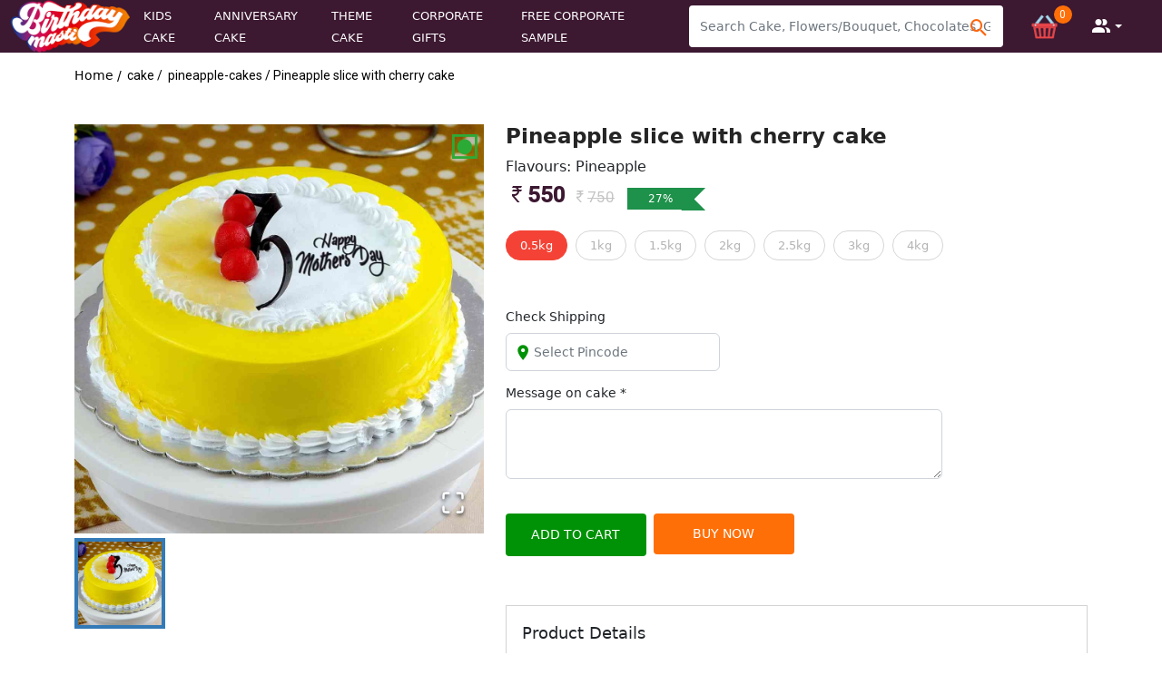

--- FILE ---
content_type: text/css; charset=UTF-8
request_url: https://www.birthdaymasti.com/_next/static/css/79bd47bbe6f382be.css
body_size: 45600
content:
@charset "UTF-8";span{font-family:Roboto,sans-serif!important}img{width:100%}.reg-now{position:fixed;bottom:12px;z-index:100;width:13%}.reg-now img{animation:headShake .8s linear 1.5s infinite alternate}::-webkit-scrollbar{width:10px;height:10px}::-webkit-scrollbar-track{background:#f1f1f1}::-webkit-scrollbar-thumb{background:#888}::-webkit-scrollbar-thumb:hover{background:#555}.navbar .megamenu{padding:1rem}@media (min-width:992px){.navbar .has-megamenu{position:static!important}.navbar .megamenu{left:0;right:0;width:100%;margin-top:0}}@media(max-width:991px){.navbar.fixed-top .navbar-collapse,.navbar.sticky-top .navbar-collapse{overflow-y:auto;max-height:90vh;margin-top:10px}}.image-gallery-thumbnails .image-gallery-thumbnails-container{text-align:left!important}.head-inner header{background:#3c1831;position:inherit}.disabled-div{pointer-events:none;opacity:.4}header{width:100%;padding:0;z-index:100;transition:.6s;background:#3c1831}.header2{background-color:#400c41}.is-sticky{position:fixed;top:0;left:0;width:100%;z-index:999;box-shadow:0 2px 24px 0 rgba(0,0,0,.15);background-color:#400c41eb!important;animation:fadeInDown .5s ease-in-out 1.6s 1 normal none running;padding-top:4px;padding-bottom:4px;transition:.6s}header .logo{width:24%}header .logo img{width:90%}header .web_nav{display:flex;align-items:center}header .web_nav ul{padding:0;display:flex;margin:0}header .web_nav ul li{list-style:none}header .web_nav ul li a{padding-right:23px;color:#fff;text-decoration:none;font-size:13px;font-weight:500;text-transform:uppercase}header .rgt_bar{align-items:center;display:flex;justify-content:right}header .rgt_bar .hr_delivery{width:36%;display:flex;align-items:center;border:1px solid #fff;justify-content:flex-start;padding:4px 12px;border-radius:30px}header .rgt_bar .hr_delivery img{width:21%}header .rgt_bar .hr_delivery span{color:#f3f3f3;font-size:12px;padding-left:11px;text-transform:uppercase}header .rgt_bar .my_acc .dropdown .dropdown-menu{width:220px;left:-61px!important;top:19px!important;padding:0}header .rgt_bar .my_acc .dropdown .dropdown-menu li a{font-size:14px;line-height:17px;padding:6px 12px}header .rgt_bar .my_acc .dropdown .dropdown-menu .user-info{padding:12px 15px;background-color:#3c1831}header .rgt_bar .my_acc .dropdown .dropdown-menu .user-info h3{font-size:14px;margin:0;color:#fff}header .rgt_bar .my_acc .dropdown .dropdown-menu .user-info p{color:#fff;margin:0;font-size:13px;white-space:nowrap;overflow:hidden;text-overflow:ellipsis;width:80%}header .rgt_bar .my_acc .btn{color:#fff;border:none;font-size:13px;display:flex;align-items:center;padding:0 27px}header .rgt_bar .my_acc .btn i{font-size:24px}header .rgt_bar .my_acc .btn span{font-size:14px;padding:0 6px}header .rgt_bar .hr-cart{margin-left:22px;display:flex}header .rgt_bar .hr-cart .dropdown{position:inherit}header .rgt_bar .hr-cart .btn{color:#fff;border:none;display:flex;align-items:center;padding:0 7px;width:47px;height:47px;border-radius:34px;background:no-repeat;justify-content:center;position:relative}header .rgt_bar .hr-cart .dropdown-toggle:after{content:"";display:none}header .rgt_bar .hr-cart .btn i{font-size:24px}header .rgt_bar .hr-cart .btn span{font-size:12px;position:absolute;right:-7px;top:0;background:#ff6f07;width:20px;height:20px;border-radius:20px;display:flex;align-items:center;justify-content:center}header .rgt_bar .menu_tog{display:none}header .rgt_bar .menu_tog .three{box-sizing:border-box;color:#ecf0f1;text-align:center}header .rgt_bar .menu_tog .three .hamburger{width:100%}header .rgt_bar .menu_tog .three .hamburger .line{width:40px;height:3px;background-color:#ff9800;display:block;margin:8px auto;transition:all .3s ease-in-out;border-radius:40px}header .rgt_bar .menu_tog .three .hamburger .line1{width:27px;margin-left:13px}header .rgt_bar .menu_tog .three .hamburger:hover{cursor:pointer}#hamburger-1.is-active .line:nth-child(2){opacity:0}#hamburger-1.is-active .line:first-child{transform:translateY(13px) rotate(45deg);width:38px;margin:0}#hamburger-1.is-active .line:nth-child(3){transform:translateY(-10px) rotate(-45deg);width:38px}header .rgt_bar .toggle-nav{position:absolute;top:80px;width:98%;background-color:#fff9f9;border-radius:2px;z-index:100;left:-413px;transition:.3s}header .rgt_bar .toggle-nav.collapsing{height:100%!important}header .rgt_bar .toggle-nav.show{left:0;width:68%}header .rgt_bar .toggle-nav ul{padding:0;display:flex}header .rgt_bar .toggle-nav ul li{list-style:none;border-bottom:1px solid #ccc}header .rgt_bar .toggle-nav ul li h3{font-size:15px;border-bottom:1px solid #b2b2b2;color:#166245;padding:8px 9px}header .rgt_bar .toggle-nav ul li.head{width:-webkit-fill-available;border-right:1px solid #b2b2b2}header .rgt_bar .toggle-nav ul li.head:last-child{border:none}header .rgt_bar .toggle-nav ul li.head a{font-size:13px;color:#5c5c5c;display:block;text-transform:inherit;padding:3px 11px!important}header .rgt_bar .toggle-nav ul li a{text-decoration:none;color:#313131;font-size:15px;font-weight:500;padding:10px 4px!important;text-transform:uppercase;display:block}.main_bar{background-color:#20102d;height:40vh;display:flex;flex-wrap:wrap;align-items:center;justify-content:center;width:100%;background-image:linear-gradient(90deg,#2a0945,#58112e);position:relative;overflow:hidden}.main_bar:before{content:"";position:absolute;left:0;width:100%;height:10px;background-color:transparent;background-image:radial-gradient(farthest-side,transparent 6px,#f8f8f8 0);background-size:15px 15px;top:-10px;background-position:-3px -5px,0 0}.bar_in{width:66%;position:absolute;z-index:10;top:0;margin:0 auto;left:0;right:0;top:90px;z-index:99}.subscribe_bar{width:68%}.subscribe_bar h3{color:#fff;font-weight:700;font-size:26px}.subscribe_bar p{color:#fff;margin-bottom:30px;font-size:14px}.subscribe_bar .form-group{position:relative}.subscribe_bar .form-group .loc{position:absolute;padding:6px 12px;font-size:27px;color:#300a42}.subscribe_bar .form-group .form-control{border-radius:4px;height:46px;background:#fff;border:none;font-size:14px;padding:0 0 0 12px}.subscribe_bar button{font-size:46px;color:#ff660d;text-transform:uppercase;padding:6px 14px;font-size:25px;background:no-repeat;font-weight:500;position:absolute;right:0;top:0;border:none}.subscribe_bar .form-group .form-control.bor-r{border-right:1px solid #b2b2b2!important}.search_list{width:29%;background:#fff6f6;overflow:auto;min-height:200px;height:270px;position:absolute;z-index:10}.search_list ul{padding:0}.search_list ul li{border-bottom:1px solid #e4dede;padding:6px 12px}.search_list ul li .img-set{width:4%;margin-right:13px}.search_list ul li:hover{background:#f7f7f7}.search_list ul li a{display:flex;align-items:center;font-size:14px;color:#717171;text-decoration:none}.small-ban{margin:12px auto;text-align:center}.cat-bar{padding:25px 0}.cat-bar .service_cat{width:100%;position:relative;z-index:10}.cat-bar .service_cat ul{display:flex;align-items:center;justify-content:center;margin:0;flex-wrap:wrap}.cat-bar .service_cat ul li{width:16%;text-align:center;list-style:none}.cat-bar .service_cat ul li a{text-decoration:none}.cat-bar .service_cat ul li .img-set{width:180px;height:180px;margin:0 auto;border-radius:118px;border:8px solid #ec4a013b;overflow:hidden;cursor:pointer}.cat-bar .service_cat ul li .img-set img:hover{transition:.5s;transform:scale(1.1)}.cat-bar .service_cat ul li .pro_name{color:#0a0653;padding:14px 0;font-size:21px;font-weight:600;font-family:Playfair Display,serif}.bubbles{position:relative;width:100%;height:100vh;overflow:hidden;top:0;z-index:0}.bubble,.bubbles{position:absolute}.bubble{left:var(--bubble-left-offset);bottom:-75%;display:block;width:var(--bubble-radius);height:var(--bubble-radius);border-radius:50%;animation:float-up var(--bubble-float-duration) var(--bubble-float-delay) ease-in infinite}.bubble:before{position:absolute;content:"";top:0;left:0;width:100%;height:100%;background:rgb(221 91 25/5%);border-radius:inherit;animation:var(--bubble-sway-type) var(--bubble-sway-duration) var(--bubble-sway-delay) ease-in-out alternate infinite}.bubble:nth-child(0){--bubble-left-offset:88vw;--bubble-radius:1vw;--bubble-float-duration:9s;--bubble-sway-duration:5s;--bubble-float-delay:3s;--bubble-sway-delay:0s;--bubble-sway-type:sway-left-to-right}.bubble:first-child{--bubble-left-offset:95vw;--bubble-radius:10vw;--bubble-float-duration:10s;--bubble-sway-duration:5s;--bubble-float-delay:3s;--bubble-sway-delay:4s;--bubble-sway-type:sway-left-to-right}.bubble:nth-child(2){--bubble-left-offset:51vw;--bubble-radius:7vw;--bubble-float-duration:6s;--bubble-sway-duration:5s;--bubble-float-delay:2s;--bubble-sway-delay:0s;--bubble-sway-type:sway-left-to-right}.bubble:nth-child(3){--bubble-left-offset:63vw;--bubble-radius:8vw;--bubble-float-duration:8s;--bubble-sway-duration:5s;--bubble-float-delay:3s;--bubble-sway-delay:2s;--bubble-sway-type:sway-left-to-right}.bubble:nth-child(4){--bubble-left-offset:6vw;--bubble-radius:1vw;--bubble-float-duration:10s;--bubble-sway-duration:6s;--bubble-float-delay:3s;--bubble-sway-delay:0s;--bubble-sway-type:sway-left-to-right}.bubble:nth-child(5){--bubble-left-offset:83vw;--bubble-radius:1vw;--bubble-float-duration:11s;--bubble-sway-duration:6s;--bubble-float-delay:2s;--bubble-sway-delay:1s;--bubble-sway-type:sway-left-to-right}.bubble:nth-child(6){--bubble-left-offset:65vw;--bubble-radius:1vw;--bubble-float-duration:6s;--bubble-sway-duration:5s;--bubble-float-delay:4s;--bubble-sway-delay:4s;--bubble-sway-type:sway-left-to-right}.bubble:nth-child(7){--bubble-left-offset:95vw;--bubble-radius:2vw;--bubble-float-duration:6s;--bubble-sway-duration:4s;--bubble-float-delay:3s;--bubble-sway-delay:4s;--bubble-sway-type:sway-left-to-right}.bubble:nth-child(8){--bubble-left-offset:63vw;--bubble-radius:1vw;--bubble-float-duration:12s;--bubble-sway-duration:4s;--bubble-float-delay:0s;--bubble-sway-delay:1s;--bubble-sway-type:sway-left-to-right}.bubble:nth-child(9){--bubble-left-offset:80vw;--bubble-radius:7vw;--bubble-float-duration:8s;--bubble-sway-duration:5s;--bubble-float-delay:2s;--bubble-sway-delay:1s;--bubble-sway-type:sway-left-to-right}.bubble:nth-child(10){--bubble-left-offset:85vw;--bubble-radius:4vw;--bubble-float-duration:11s;--bubble-sway-duration:5s;--bubble-float-delay:0s;--bubble-sway-delay:1s;--bubble-sway-type:sway-left-to-right}.bubble:nth-child(11){--bubble-left-offset:15vw;--bubble-radius:1vw;--bubble-float-duration:8s;--bubble-sway-duration:6s;--bubble-float-delay:0s;--bubble-sway-delay:1s;--bubble-sway-type:sway-right-to-left}.bubble:nth-child(12){--bubble-left-offset:19vw;--bubble-radius:7vw;--bubble-float-duration:8s;--bubble-sway-duration:6s;--bubble-float-delay:3s;--bubble-sway-delay:0s;--bubble-sway-type:sway-right-to-left}.bubble:nth-child(13){--bubble-left-offset:93vw;--bubble-radius:4vw;--bubble-float-duration:8s;--bubble-sway-duration:6s;--bubble-float-delay:4s;--bubble-sway-delay:0s;--bubble-sway-type:sway-right-to-left}.bubble:nth-child(14){--bubble-left-offset:98vw;--bubble-radius:2vw;--bubble-float-duration:12s;--bubble-sway-duration:4s;--bubble-float-delay:0s;--bubble-sway-delay:3s;--bubble-sway-type:sway-right-to-left}.bubble:nth-child(15){--bubble-left-offset:97vw;--bubble-radius:6vw;--bubble-float-duration:6s;--bubble-sway-duration:5s;--bubble-float-delay:0s;--bubble-sway-delay:0s;--bubble-sway-type:sway-right-to-left}.bubble:nth-child(16){--bubble-left-offset:66vw;--bubble-radius:2vw;--bubble-float-duration:8s;--bubble-sway-duration:4s;--bubble-float-delay:0s;--bubble-sway-delay:3s;--bubble-sway-type:sway-left-to-right}.bubble:nth-child(17){--bubble-left-offset:76vw;--bubble-radius:2vw;--bubble-float-duration:9s;--bubble-sway-duration:6s;--bubble-float-delay:3s;--bubble-sway-delay:1s;--bubble-sway-type:sway-left-to-right}.bubble:nth-child(18){--bubble-left-offset:57vw;--bubble-radius:8vw;--bubble-float-duration:9s;--bubble-sway-duration:5s;--bubble-float-delay:0s;--bubble-sway-delay:2s;--bubble-sway-type:sway-right-to-left}.bubble:nth-child(19){--bubble-left-offset:73vw;--bubble-radius:10vw;--bubble-float-duration:11s;--bubble-sway-duration:4s;--bubble-float-delay:1s;--bubble-sway-delay:2s;--bubble-sway-type:sway-left-to-right}.bubble:nth-child(20){--bubble-left-offset:99vw;--bubble-radius:10vw;--bubble-float-duration:7s;--bubble-sway-duration:5s;--bubble-float-delay:1s;--bubble-sway-delay:1s;--bubble-sway-type:sway-right-to-left}.bubble:nth-child(21){--bubble-left-offset:63vw;--bubble-radius:3vw;--bubble-float-duration:10s;--bubble-sway-duration:6s;--bubble-float-delay:2s;--bubble-sway-delay:0s;--bubble-sway-type:sway-right-to-left}.bubble:nth-child(22){--bubble-left-offset:42vw;--bubble-radius:2vw;--bubble-float-duration:7s;--bubble-sway-duration:4s;--bubble-float-delay:4s;--bubble-sway-delay:1s;--bubble-sway-type:sway-left-to-right}.bubble:nth-child(23){--bubble-left-offset:77vw;--bubble-radius:3vw;--bubble-float-duration:12s;--bubble-sway-duration:4s;--bubble-float-delay:0s;--bubble-sway-delay:2s;--bubble-sway-type:sway-left-to-right}.bubble:nth-child(24){--bubble-left-offset:81vw;--bubble-radius:3vw;--bubble-float-duration:10s;--bubble-sway-duration:5s;--bubble-float-delay:0s;--bubble-sway-delay:1s;--bubble-sway-type:sway-left-to-right}.bubble:nth-child(25){--bubble-left-offset:100vw;--bubble-radius:1vw;--bubble-float-duration:12s;--bubble-sway-duration:4s;--bubble-float-delay:1s;--bubble-sway-delay:0s;--bubble-sway-type:sway-right-to-left}.bubble:nth-child(26){--bubble-left-offset:89vw;--bubble-radius:5vw;--bubble-float-duration:7s;--bubble-sway-duration:5s;--bubble-float-delay:4s;--bubble-sway-delay:4s;--bubble-sway-type:sway-right-to-left}.bubble:nth-child(27){--bubble-left-offset:6vw;--bubble-radius:6vw;--bubble-float-duration:10s;--bubble-sway-duration:4s;--bubble-float-delay:0s;--bubble-sway-delay:2s;--bubble-sway-type:sway-left-to-right}.bubble:nth-child(28){--bubble-left-offset:80vw;--bubble-radius:9vw;--bubble-float-duration:9s;--bubble-sway-duration:4s;--bubble-float-delay:4s;--bubble-sway-delay:2s;--bubble-sway-type:sway-right-to-left}.bubble:nth-child(29){--bubble-left-offset:71vw;--bubble-radius:4vw;--bubble-float-duration:7s;--bubble-sway-duration:6s;--bubble-float-delay:0s;--bubble-sway-delay:2s;--bubble-sway-type:sway-left-to-right}.bubble:nth-child(30){--bubble-left-offset:55vw;--bubble-radius:6vw;--bubble-float-duration:12s;--bubble-sway-duration:6s;--bubble-float-delay:2s;--bubble-sway-delay:4s;--bubble-sway-type:sway-right-to-left}.bubble:nth-child(31){--bubble-left-offset:40vw;--bubble-radius:1vw;--bubble-float-duration:9s;--bubble-sway-duration:4s;--bubble-float-delay:4s;--bubble-sway-delay:3s;--bubble-sway-type:sway-right-to-left}.bubble:nth-child(32){--bubble-left-offset:26vw;--bubble-radius:7vw;--bubble-float-duration:12s;--bubble-sway-duration:6s;--bubble-float-delay:3s;--bubble-sway-delay:1s;--bubble-sway-type:sway-left-to-right}.bubble:nth-child(33){--bubble-left-offset:32vw;--bubble-radius:10vw;--bubble-float-duration:11s;--bubble-sway-duration:4s;--bubble-float-delay:4s;--bubble-sway-delay:1s;--bubble-sway-type:sway-left-to-right}.bubble:nth-child(34){--bubble-left-offset:66vw;--bubble-radius:1vw;--bubble-float-duration:9s;--bubble-sway-duration:5s;--bubble-float-delay:3s;--bubble-sway-delay:3s;--bubble-sway-type:sway-left-to-right}.bubble:nth-child(35){--bubble-left-offset:47vw;--bubble-radius:5vw;--bubble-float-duration:10s;--bubble-sway-duration:4s;--bubble-float-delay:3s;--bubble-sway-delay:0s;--bubble-sway-type:sway-left-to-right}.bubble:nth-child(36){--bubble-left-offset:70vw;--bubble-radius:4vw;--bubble-float-duration:9s;--bubble-sway-duration:4s;--bubble-float-delay:3s;--bubble-sway-delay:0s;--bubble-sway-type:sway-left-to-right}.bubble:nth-child(37){--bubble-left-offset:29vw;--bubble-radius:7vw;--bubble-float-duration:8s;--bubble-sway-duration:5s;--bubble-float-delay:3s;--bubble-sway-delay:3s;--bubble-sway-type:sway-right-to-left}.bubble:nth-child(38){--bubble-left-offset:54vw;--bubble-radius:9vw;--bubble-float-duration:11s;--bubble-sway-duration:6s;--bubble-float-delay:4s;--bubble-sway-delay:0s;--bubble-sway-type:sway-right-to-left}.bubble:nth-child(39){--bubble-left-offset:83vw;--bubble-radius:1vw;--bubble-float-duration:12s;--bubble-sway-duration:4s;--bubble-float-delay:0s;--bubble-sway-delay:0s;--bubble-sway-type:sway-right-to-left}.bubble:nth-child(40){--bubble-left-offset:35vw;--bubble-radius:1vw;--bubble-float-duration:10s;--bubble-sway-duration:4s;--bubble-float-delay:1s;--bubble-sway-delay:3s;--bubble-sway-type:sway-right-to-left}.bubble:nth-child(41){--bubble-left-offset:95vw;--bubble-radius:1vw;--bubble-float-duration:10s;--bubble-sway-duration:6s;--bubble-float-delay:0s;--bubble-sway-delay:2s;--bubble-sway-type:sway-left-to-right}.bubble:nth-child(42){--bubble-left-offset:11vw;--bubble-radius:3vw;--bubble-float-duration:7s;--bubble-sway-duration:5s;--bubble-float-delay:4s;--bubble-sway-delay:4s;--bubble-sway-type:sway-right-to-left}.bubble:nth-child(43){--bubble-left-offset:22vw;--bubble-radius:9vw;--bubble-float-duration:7s;--bubble-sway-duration:4s;--bubble-float-delay:4s;--bubble-sway-delay:4s;--bubble-sway-type:sway-right-to-left}.bubble:nth-child(44){--bubble-left-offset:42vw;--bubble-radius:7vw;--bubble-float-duration:12s;--bubble-sway-duration:5s;--bubble-float-delay:3s;--bubble-sway-delay:3s;--bubble-sway-type:sway-right-to-left}.bubble:nth-child(45){--bubble-left-offset:13vw;--bubble-radius:9vw;--bubble-float-duration:8s;--bubble-sway-duration:4s;--bubble-float-delay:4s;--bubble-sway-delay:2s;--bubble-sway-type:sway-left-to-right}.bubble:nth-child(46){--bubble-left-offset:97vw;--bubble-radius:8vw;--bubble-float-duration:9s;--bubble-sway-duration:6s;--bubble-float-delay:3s;--bubble-sway-delay:1s;--bubble-sway-type:sway-left-to-right}.bubble:nth-child(47){--bubble-left-offset:30vw;--bubble-radius:3vw;--bubble-float-duration:8s;--bubble-sway-duration:6s;--bubble-float-delay:2s;--bubble-sway-delay:0s;--bubble-sway-type:sway-right-to-left}.bubble:nth-child(48){--bubble-left-offset:83vw;--bubble-radius:1vw;--bubble-float-duration:10s;--bubble-sway-duration:6s;--bubble-float-delay:1s;--bubble-sway-delay:4s;--bubble-sway-type:sway-left-to-right}.bubble:nth-child(49){--bubble-left-offset:5vw;--bubble-radius:3vw;--bubble-float-duration:9s;--bubble-sway-duration:6s;--bubble-float-delay:4s;--bubble-sway-delay:2s;--bubble-sway-type:sway-left-to-right}.bubble:nth-child(50){--bubble-left-offset:84vw;--bubble-radius:3vw;--bubble-float-duration:6s;--bubble-sway-duration:6s;--bubble-float-delay:4s;--bubble-sway-delay:3s;--bubble-sway-type:sway-left-to-right}@keyframes float-up{to{transform:translateY(-175vh)}}@keyframes sway-left-to-right{0%{transform:translateX(-100%)}to{transform:translateX(100%)}}@keyframes sway-right-to-left{0%{transform:translateX(100%)}to{transform:translateX(-100%)}}@keyframes shake{10%,90%{transform:translate3d(-1px,0,0)}20%,80%{transform:translate3d(2px,0,0)}30%,50%,70%{transform:translate3d(-4px,0,0)}40%,60%{transform:translate3d(4px,0,0)}}.offer-show{padding:12px 0}.offer-show .off-sec img{cursor:pointer}.special-cat{overflow:hidden;position:relative;padding:41px 0}.special-cat .container-fluid{height:100%;position:relative;width:97%;margin:0 auto}.special-cat .bk_img{position:absolute}.special-cat .head{padding:0;margin-bottom:34px}.special-cat .head h3{font-weight:700;font-size:36px;font-family:Playfair Display,serif;color:#861b53}.special-cat .head p{font-size:13px;margin:0}.special-cat .cat-show{display:flex;flex-flow:wrap;margin:0 auto;width:100%;justify-content:center}.special-cat .cat-show .cat-show-thumb{width:14.6%;gap:6px;background-color:#fff;text-align:center;padding:10px;margin:13px}.special-cat .cat-show .cat-show-thumb a{text-decoration:none}.special-cat .cat-show .cat-show-thumb .img-set img{cursor:pointer}.special-cat .cat-show .cat-show-thumb h3{font-size:24px;margin:9px 0 0;font-family:Caveat,cursive;color:#84158e;font-weight:600}@keyframes swing{0%{transform:rotate(3deg)}to{transform:rotate(-3deg)}}.swing{animation:swing 1s ease-in-out infinite alternate;transform-origin:center -20px;float:left;box-shadow:5px 5px 10px rgba(0,0,0,.5)}.swing img{border:5px solid #f8f8f8;display:block}.swing:after{width:20px;height:20px;top:-10px;left:50%;z-index:0;border:1px solid #999;border-right:none;border-bottom:none;transform:rotate(45deg)}.swing:after,.swing:before{content:"";position:absolute}.swing:before{width:5px;height:5px;top:-14px;left:54%;z-index:5;border-radius:50% 50%;background:#000}@keyframes swing2{0%{transform:rotate(3deg)}to{transform:rotate(-3deg)}}.swing2{animation:swing 1.5s ease-in-out infinite alternate;transform-origin:center -20px;float:left;box-shadow:5px 5px 10px rgba(0,0,0,.5)}.swing2 img{border:5px solid #f8f8f8;display:block}.swing2:after{content:"";position:absolute;width:20px;height:20px;top:-10px;left:50%;z-index:0;border:1px solid #999;border-right:none;border-bottom:none;transform:rotate(45deg)}.swing2:before{content:"";position:absolute;width:5px;height:5px;top:-14px;left:54%;z-index:5;border-radius:50% 50%;background:#000}.flavour-cat{padding:44px 0;background-color:#f8f8f9;position:relative}.flavour-cat .img-left{position:absolute;width:17%;top:0}.flavour-cat .img-right{position:absolute;width:10%;right:0;bottom:0}.flavour-cat .head{text-align:center;width:64%;margin:0 auto}.flavour-cat .head h3{font-family:Playfair Display,serif;font-size:35px;font-weight:700;color:#5a1363}.flavour-cat .head p{font-size:13px;color:#6f6f6f;font-weight:500}.flavour-cat .cat-show{width:85%;margin:0 auto}.flavour-cat .cat-show .cake-thumb{background-color:#fff7ec;border-radius:12px;overflow:hidden;box-shadow:2px 2px 8px #0000003b;cursor:pointer}.flavour-cat .cat-show .cake-thumb .img-set{overflow:hidden;border-bottom-left-radius:144px;border-bottom-right-radius:142px}.flavour-cat .cat-show .cake-thumb .text{text-align:center;padding:11px 0}.flavour-cat .cat-show .cake-thumb .text h3{margin:0;font-size:25px;font-family:Caveat,cursive}.home-selling{padding:15px 17px;margin-top:15px}.home-selling .container-fluid{background:#fff8f8;padding:19px 21px}.home-selling .head{width:44%}.home-selling .head h3{font-weight:700;font-size:27px;font-family:Playfair Display,serif;color:#65175f;padding:8px 0}.home-selling .owl-carousel .owl-nav{position:absolute;top:-46px;right:0}.home-selling .owl-carousel .owl-nav .owl-prev{background:#e3e3e3;color:#857b7b;width:52px;border-bottom-left-radius:40px;border-top-right-radius:40px}.home-selling .owl-carousel .owl-nav .owl-next{background:#e4d4d4;color:#857b7b;width:52px;border-top-left-radius:40px;border-bottom-right-radius:40px}.home-selling .owl-carousel .owl-item .product-thumb{background:#fcf8ff;overflow:hidden;border-radius:12px;box-shadow:0 2px 8px #00000038;margin:11px 0}.home-selling .owl-carousel .owl-item .product-thumb .img-set{display:flex;width:100%;justify-content:space-between;min-height:100%}.home-selling .owl-carousel .owl-item .product-thumb .img-set img{-webkit-transition:all .8s ease-in-out;max-height:100%;max-width:100%;transition:all .3s ease-in-out;filter:brightness(1.15);width:auto}.home-selling .owl-carousel .owl-item .product-thumb .text-area{padding:18px 12px;font-family:Roboto,sans-serif}.home-selling .owl-carousel .owl-item .product-thumb .text-area h2{font-size:16px;text-transform:uppercase;font-weight:500;color:#4a4a4a;overflow:hidden;text-overflow:ellipsis;display:-webkit-box;-webkit-line-clamp:1;line-clamp:2;-webkit-box-orient:vertical}.home-selling .owl-carousel .owl-item .product-thumb .text-area .action-area{display:flex;width:100%;justify-content:space-between}.home-selling .owl-carousel .owl-item .product-thumb .text-area .action-area .price{width:61%}.home-selling .owl-carousel .owl-item .product-thumb .text-area .action-area .price .cut{color:#b3b3b3;font-size:13px;text-decoration:line-through}.home-selling .owl-carousel .owl-item .product-thumb .text-area .action-area .price .real{font-size:16px;color:#499e06;font-weight:500}.home-selling .owl-carousel .owl-item .product-thumb .text-area .action-area .price .save{font-size:12px}.home-selling .owl-carousel .owl-item .product-thumb .text-area .action-area .buy-bt{display:none}.home-selling .owl-carousel .owl-item .product-thumb .text-area .action-area .buy-bt button,.home-selling .owl-carousel .owl-item .product-thumb .text-area .action-area .wish-bt button{border:1px dashed #ff8603;background:none;border-radius:40px;padding:3px 17px;font-size:13px;color:#ff9800}.giftoffer,.home-selling .best-offer{padding:20px 0}.giftoffer{position:relative;display:flex;align-items:center;justify-content:center;background-size:cover;background:fixed;background-size:100%}.giftoffer .giftoffer-in{width:77%;margin:20px auto;position:relative}.giftoffer .giftoffer-in .head{padding:0 0 16px;text-align:center}.giftoffer .giftoffer-in .head h3{font-weight:700;font-size:34px;font-family:Playfair Display,serif;color:#143c3f}.giftoffer .giftoffer-in .gift-thumb{background:#fff}.giftoffer .giftoffer-in .gift-thumb .text-area{padding:19px 0;text-align:center}.giftoffer .giftoffer-in .gift-thumb .text-area h3{font-size:17px;color:#08595e;text-transform:uppercase;font-family:Roboto,sans-serif;margin:0;letter-spacing:2px}.testimonial-sec{padding:28px 0}.testimonial-sec .heading{display:flex;align-items:center;margin-bottom:18px}.testimonial-sec .heading .img-set{width:7%;margin-right:9px}.testimonial-sec .heading h3{margin:0;font-size:29px;font-family:Playfair Display,serif;font-weight:700;color:#f17777}.testimonial-sec .heading p{font-size:14px;margin:0;color:#949494}.testimonial-sec .testi-show{border:1px dashed #dadada;margin-bottom:18px;padding:12px;border-radius:15px;background:#fff9f9}.testimonial-sec .testi-show p{font-size:12px;font-weight:600;color:#737ea4;font-style:italic}.testimonial-sec .testi-show .user-info{display:flex;align-items:center}.testimonial-sec .testi-show .user-info .img-set{width:45px;height:45px;border-radius:45px;overflow:hidden;margin-right:15px}.testimonial-sec .testi-show .user-info .user-data h4{margin:0;font-size:19px;font-family:Caveat,cursive;color:#d02626}.testimonial-sec .testi-show .user-info .user-data .city{font-size:12px}.subscribe-sec{padding:15px 0}.subscribe-sec .subs-set{width:100%;display:flex;justify-content:center;padding:33px 0;border-top:1px solid #dadada}.subscribe-sec .subs-set .head{margin-right:60px}.subscribe-sec .subs-set .head h3{font-size:19px;font-weight:700}.subscribe-sec .subs-set .head p{font-size:13px}.subscribe-sec .subs-set .forn-set{display:flex;width:50%;align-items:center}.subscribe-sec .subs-set .forn-set input.input-text{color:#ff9c00;font-size:16px}.subscribe-sec .subs-set .forn-set .form-control{height:45px;border-radius:0;font-size:13px}.subscribe-sec .subs-set .forn-set .btn{background:#ffc107;border-radius:0;padding:11px 33px;font-size:14px;text-transform:uppercase;font-weight:600;letter-spacing:2.5px}.subscribe-sec .our-reach{padding:23px 0}.subscribe-sec .our-reach .reach-box{text-align:center;width:95%;margin:0 auto}.subscribe-sec .our-reach .reach-box img{width:32%}.subscribe-sec .our-reach .reach-box .info h4{font-size:17px;color:#666;font-weight:600}footer .download-app{background:#f4f4f4;margin-bottom:32px}footer .download-app .mob-info{display:flex;align-items:center;height:100%}footer .download-app .mob-info h4{font-weight:800;font-size:26px}footer .download-app .mob-info p{font-size:13px}footer .download-app .mob-info a,footer .download-app .payment{display:inline-block;width:35%}.content{padding-bottom:32px}.loader-line{position:relative;overflow:hidden;background-color:#ddd;margin:0 auto}.loader-line,.loader-line:before{width:100%;height:4px;border-radius:20px}.loader-line:before{content:"";position:absolute;left:-50%;background-color:#ff4326;animation:lineAnim 1s linear infinite}@keyframes lineAnim{0%{left:-40%}50%{left:20%;width:80%}to{left:100%;width:100%}}.content h1,.content h2,.content h3,.content h4{font-size:17px}.content p{font-size:14px;color:#535050}.content p a{text-decoration:none;color:#000}footer .content .location a{display:inline-block;padding:4px 12px;border:1px solid #6779aa;margin:4px;text-decoration:none;font-size:13px;color:#6779aa;font-weight:500}footer .footer-blue{background-color:#ede9f2;padding:35px 0}footer .footer-blue .link-block .trustpilot-widget{margin-left:-68px;margin-top:26px}footer .footer-blue h2{font-size:17px;color:#4b4a4a;font-weight:600}footer .footer-blue p{font-size:12px;color:#5b5b5b;margin-top:13px}footer .footer-blue .link-block ul{padding:0}footer .footer-blue .link-block ul li{list-style-type:none}footer .footer-blue .link-block ul li a{color:#656363;font-size:13px;text-decoration:none;font-weight:500}footer .footer-blue .newsletter p{color:#fff;font-size:14px;margin-bottom:7px}footer .footer-blue .newsletter img{width:22%}footer .footer-blue .newsletter .form-group{width:100%;overflow:hidden;margin:0}footer .footer-blue .newsletter .form-group .form-control{float:left;width:70%;border-radius:0;border:0;height:32px}footer .footer-blue .newsletter .form-group button{float:left;border:0;background-color:#eb1c24;color:#fff;font-size:14px;padding:6px 18px}footer .footer-blue .contact p{position:relative;padding-left:22px;color:#747474;font-size:14px}footer .footer-blue .contact a{display:block;color:#585757;text-decoration:none}footer .footer-blue .contact i{left:0;font-size:18px;color:#9f889b}footer .social-sec{background-color:#e0e0e0;padding:1px 4px}footer .social-media{margin-top:19px;display:flex;align-items:center}footer .social-media h2{padding:0;margin:0}footer .social-media a{color:#9f889b;font-size:22px;display:inline-block;padding:0 2px}footer .right-pay{text-align:right;padding:5px 0}footer .copy-sec{color:#747474;padding:17px 0;font-size:13px;font-weight:500}footer .copy-sec p{margin:0}.cart-home .modal-content .modal-header{border:none;padding:0}.cart-home .modal-content .modal-header .btn-close{width:20px;height:20px;background-color:#ffd7d7;opacity:1;border-radius:26px;color:#fff;background-size:32%;position:absolute;right:14px;top:16px;z-index:1}.cart-home ul{padding:0;top:9px!important;left:10px!important;background:#fff;border-radius:0;height:349px;inset:0 0 0 0!important}.cart-home ul li{margin:0 11px;position:relative;list-style:none}.cart-home ul li.head h3{font-size:17px;border-bottom:1px solid #d8d8d8;margin:0;padding:12px 0;color:#600f22}.cart-home ul li.list-cover{overflow:auto;height:400px}.cart-home .cart-empty{text-align:center}.cart-home .cart-empty img{width:85%}.cart-home ul li .list{display:flex;align-items:center;width:100%;border-bottom:1px solid #d5cece;padding:7px 0;position:relative}.cart-home ul li .list .img-set{width:22%}.cart-home ul li .list .info{padding:0 18px;width:82%}.cart-home ul li .list .info h3{font-size:16px;margin:0}.cart-home ul li .list .info .prce{width:100%;display:flex;padding:7px 0;align-items:center}.cart-home ul li .list .info .prce .form-select{width:30%;font-size:12px;padding:0 8px;border-radius:0;margin-left:8px}.cart-home ul li .list .info .prce .real-p{color:#8a138a;font-weight:500}.cart-home ul li .list .info .prce .off-p{color:#b9b2b9;text-decoration:line-through;font-size:14px;padding:0 6px}.cart-home ul li .list .info .rmv{position:absolute;right:0;top:2px}.cart-home ul li .list .info .rmv button{border:none;background:no-repeat}.cart-home ul li.checkout{display:flex;align-items:c;justify-content:center;gap:15px}.cart-home ul li.checkout .checkout-b{width:91%;margin-top:16px;border:none;background-color:#dd6210;color:#fff;font-size:14px;padding:11px 0;text-transform:uppercase;font-weight:500;text-align:center;text-decoration:none}.cart-home.modal.right .modal-dialog{position:fixed;margin:auto;width:435px;height:100%;transform:translateZ(0)}.cart-home.modal.right .modal-content{height:100%;overflow-y:auto;border-radius:0;border:none}.cart-home.modal.right .modal-dialog{-webkit-transition:all .7s ease!important;transform:inherit!important;right:-320px;transition:opacity .3s linear,right .3s ease-out}.cart-home.modal.right.fade.in .modal-dialog{right:0}.cart-home.modal.show .modal-dialog{transform:none;right:0}.wts-set{position:fixed;bottom:128px;z-index:1000;right:29px}.wts-set a{width:38px;height:38px;display:flex;align-items:center;justify-content:center;font-size:30px;background:#0e9214;line-height:35px;border-radius:34px}.wts-set a i{color:#fff}.call-set{position:fixed;bottom:26px;z-index:1000;right:7px;display:flex;align-items:center;justify-content:right;flex-wrap:wrap;width:14%}.call-set .img-set{width:100%;text-align:right}.call-set .img-set img{margin-right:15px;width:59%;animation:headShake .8s linear 1.5s infinite alternate}.call-set a{display:inline-block;text-decoration:none;border:1px dashed #f97100;color:#fff;border-radius:30px;padding:4px 17px;font-weight:600;letter-spacing:1.5px;font-size:16px;background:#690173}.call-set a:hover{color:#fff}.content-set{padding:34px 0}.content-set p{font-size:13px}.content-set h3{font-size:15px}.content-set h2{font-size:16px}.content-set ul li{list-style:circle;font-size:13px;line-height:21px;margin-bottom:8px;color:#655b5b}.thanks_wrap{background:#d5c3ea}.thanks_wrap .box_wraper{height:98vh;display:flex;align-items:center;justify-content:center}.thanks_wrap .box_wraper .box_wraper-in{width:41%;display:flex;flex-wrap:wrap;align-items:center;justify-content:center;background:#faf6f6;padding:32px 0;background:linear-gradient(#d6417d,#d6417d),linear-gradient(90deg,#ffffffcf,#fff);background-origin:padding-box,border-box;background-repeat:no-repeat;border:8px solid transparent;text-align:center;box-shadow:0 7px 14px #0000003b}.thanks_wrap .box_wraper .thank_img{width:100%;text-align:center}.thanks_wrap .box_wraper .thank_img img{width:34%}.thanks_wrap .box_wraper h1{font-family:Playfair Display,serif;color:#fff;font-weight:700;font-size:42px}.thanks_wrap .box_wraper p{width:100%;color:#fff;font-size:18px}.thanks_wrap .box_wraper .call-now{border-radius:28px;padding:8px 21px;border:1px solid #fff}.thanks_wrap .box_wraper .call-now a{color:#fff;text-decoration:none}.thanks_wrap .box_wraper .call-now a i{margin-right:8px}.thanks_wrap .box_wraper button{background:#03a84e;border:none;border-radius:21px;padding:8px 30px}.thanks_wrap .box_wraper button:hover{background:#03a84e;opacity:.8}.offer-page{padding-bottom:44px}.offer-page h3{padding:25px 0}.offer-page .img-set{box-shadow:0 4px 11px #00000057}.contact_bg{width:100%;margin:0;padding:0;position:relative;overflow:hidden}.contact_bg img{width:100%;height:auto;-o-object-fit:cover;object-fit:cover}.contact_bg .contact_overlay{position:absolute;top:0;text-align:center;width:100%;background-color:#00000063;height:100vh;padding:40px 0}.contact_bg .contact_overlay h2{color:#fff;font-size:48px;font-weight:700;margin:0}.contact_bg .contact_overlay p{color:#fff}.contact_bg .contact_overlay ul{width:50%;margin:0 auto;list-style:none;padding:0}.contact_bg .contact_overlay ul li{display:inline-block;margin-right:18px}.contact_bg .contact_overlay ul li a{color:#fff;text-decoration:none;font-size:22px}.contact_contain{padding:100px 0;margin:0;width:100%}.contact_contain .contact_form{width:100%;padding:10px 18px;margin:0 auto;border:1px solid #ccc;border-radius:6px;background-color:#fff;position:sticky;top:0}.contact_contain .contact_form .count_btn{margin-top:13px;margin-left:auto;margin-right:auto;padding:7px 0;width:58%;background-color:#e51e25;border:1px solid #e51e25;display:block}.contact_contain_right{padding-left:50px}.contact_contain_right .contain_details{width:100%;padding:0;margin:0}.contact_contain_right .contain_details .detail_block{width:100%;margin:0 auto;padding:8px 0}.contact_contain_right .contain_details .detail_block .place{font-size:16px;font-weight:600;margin-bottom:7px;position:relative}.contact_contain_right .contain_details .detail_block .place:after{content:"";position:absolute;bottom:-3px;left:calc(8% - 30.5px);width:104px;height:2px;background:#b7b7b7}.contact_contain_right .contain_details .detail_block .address{font-size:14px}.contact_contain_right .contain_details .detail_block .contact_nmbr .icon{float:left;margin-right:10px;color:#ccc}.contact_contain_right .contain_details .detail_block .contact_nmbr .contact_link a{color:#787878;text-decoration:none;cursor:pointer;font-weight:500;font-size:14px}.contact_contain_right .contain_details .detail_block .contact_nmbr:hover .contact_link a{color:#ff8500}.small_line{border-bottom:5px solid #3c1831;width:10%;margin-top:6px;margin-bottom:1.1rem}.load-more{padding:28px 0;text-align:center}.load-more button{border:1px solid #3c1831;background-color:#3c1831;border-radius:34px;font-size:14px;font-weight:500;padding:6px 33px;color:#c9c9c9;text-transform:uppercase}.load-more button:hover{border:1px solid #ff8500;color:#fff;border-radius:34px;background-color:#ff8500}.load-more-btn{display:block}.load-more-btn,.load-more-btn button{width:auto;text-align:center;justify-content:center;align-items:center}.load-more-btn button{padding:1rem;color:#fff;background-color:orange;border-radius:5px;border:none}.load-more-btn button:hover{background-color:pink}.load-more-btn button:active{background-color:orange}.Product-tab .heading{text-align:center}.Product-tab .heading h3{margin-top:21px;border-bottom:1px solid #ababab;padding-bottom:15px;font-family:Gothic A1,sans-serif;font-style:italic;text-transform:uppercase;color:#0b1966;font-size:26px;font-weight:900}.Product-tab .tab-btn .btn{border-radius:0;position:relative;border:0;border-bottom:1px solid transparent;color:#819782;font-family:Gothic A1,sans-serif;font-style:italic}.Product-tab .tab-btn .btn:after{content:"";width:0;height:2px;position:absolute;background:#4caf50;left:0;bottom:-2px;transition:.5s}.Product-tab .tab-btn .btn:focus{background:none;box-shadow:none;border-bottom:2px solid #4caf50}.Product-tab .tab-btn .btn:hover:after{width:100%;transition:.5s}.Product-tab .tab-btn .btn:hover{background:none;color:#4caf50}.Product-tab .product-block{transition-duration:.4s;border-radius:5px;animation:winanim .5s;position:relative;padding-top:64px}.Product-tab .product-block .remove-bt{position:absolute;right:6px;z-index:10;top:5px}.Product-tab .product-block .remove-bt button{border:none;border-radius:50%;background:#00000073;color:#fff}.Product-tab .product-block .add-crt{position:absolute;right:0;top:32px}.Product-tab .product-block .add-crt button{border:none;background-color:#3c1831;border-radius:50px;color:#fff;padding:5px 11px;font-size:13px}.Product-tab .product-block .img-set{position:relative;overflow:hidden}.Product-tab .product-block .info-area{padding:15px 0;position:relative}.Product-tab .product-block a{text-decoration:none}.Product-tab .product-block .info-area h3{font-size:14px;color:#000}.Product-tab .product-block .info-area .price-set .cut{text-decoration:line-through;color:#bebebe}.Product-tab .product-block .info-area .price-set .real{padding-right:8px}.Product-tab .product-block .img-set .cart-show{position:absolute;width:100%;display:flex;align-items:center;justify-content:center;bottom:-44px;transition:.5s}.Product-tab .product-block .img-set:hover .cart-show{position:absolute;width:100%;display:flex;align-items:center;justify-content:center;bottom:10px;transition:.5s}.Product-tab .product-block .cart-show .cart,.Product-tab .product-block .cart-show .wish{border:1px solid #fff;width:40px;height:40px;border-radius:40px;background:no-repeat;margin:0 8px;font-size:25px;color:#fff;background-color:#00000073}.Product-tab .product-block .loadmore{display:flex;align-items:center;justify-content:center;padding:18px 0}.Product-tab .product-block .loadmore button{background-color:#4caf50;border-radius:0;color:#fff;border:none;padding:7px 60px}.loadop .modal-body{padding:0}.loadop .btn{position:absolute;right:-9px;top:-9px;width:30px;height:30px;border-radius:36px;padding:0;background-color:red;border:none}.loadop .modal-dialog{max-width:26%}.corpor_sec{background:#f0f8ff;padding:17px 0}.corpor_sec .container-fluid{max-width:1500px}.corpor_sec .corpo_banner{padding:12px 0;position:relative}.corpor_sec .corpo-heading{position:absolute;top:-11px;left:0;right:0;width:70%;border:1px solid #000;margin:0 auto;background:#fff}.corpor_sec .corpo-heading h2{font-size:23px;margin:0;padding:6px 0;text-align:center;text-transform:uppercase;font-weight:700}.corpor_sec .cor_form{padding:12px 0;height:100%}.corpor_sec .cor_form .form-sec{background:#fff;padding:11px 20px;border-radius:12px;box-shadow:0 8px 20px rgba(0,0,0,.25);width:100%}.corpor_sec .cor_form .form-sec h2{text-align:center;font-size:26px;margin-bottom:10px;color:#333;padding-bottom:5px;background:-webkit-linear-gradient(64deg,rgba(251,155,4,.9) 10%,#e92704 114%);-webkit-background-clip:text;-webkit-text-fill-color:transparent}.corpor_sec .cor_form .form-sec form .form-floating{margin-bottom:0}.corpor_sec .cor_form .form-sec form .form-floating input{box-shadow:none!important;border-color:none;padding:inherit;padding:13px 11px!important;height:100%}.corpor_sec .cor_form .form-sec form .form-floating label{color:#0e0e0e;font-size:15px;font-weight:400;padding:6px 15px}.corpor_sec .cor_form .form-sec form .form-floating .form-select{box-shadow:none!important;border-color:none;padding:0 11px}.corpor_sec .cor_form .form-sec form .form-floating textarea{box-shadow:none!important;border-color:none;height:20%!important}.corpor_sec .cor_form .form-sec form .submit-btn{background:#c58b0c;font-size:16px;font-weight:500;border:none;padding:10px 0}.corpor_sec .corpo-inn h2{color:#c28b0c;font-size:27px;text-align:center;font-weight:700}.corpor_sec .corpo-inn p{margin-bottom:18px}.corpor_sec .corpo-inn h3{color:#c28b0c;font-size:27px;text-align:center;font-weight:700}.corpor_sec .corpo-inn p{font-size:18px;font-weight:400;text-align:center;margin:0;padding:9px 0}.box-one-sec{background:#f0f8ff}.box-one-sec .box-one-banner{padding:10px 0}.box-one-sec .box-one-banner .box-banner{background-color:#fff;padding:20px 50px;border-top:13px solid #c32f2f;border-bottom:13px solid #c93032}.box-one-sec .box-one-banner .box-banner .logo-head h2{color:#d6970e;font-size:42px;font-family:Material Design Icons;font-weight:900}.box-one-sec .box-one-banner .box-banner .box-head{padding:3px 0}.box-one-sec .box-one-banner .box-banner .box-head h2{color:#d6970e;font-size:20px;font-family:Material Design Icons;font-weight:900;margin:0;padding:4px 0}.box-one-sec .box-one-banner .box-banner .box-head p{color:#000;font-size:18px;margin:0}.submit-btn{width:100%;padding:14px;background:#c28b0c;color:#fff;font-size:16px;border:none;border-radius:8px;cursor:pointer;transition:background .3s ease}.submit-btn:hover{background:#a5770b}.image-gallery-icon{color:#fff;transition:all .3s ease-out;-webkit-appearance:none;-moz-appearance:none;appearance:none;background-color:transparent;border:0;cursor:pointer;outline:none;position:absolute;z-index:4;filter:drop-shadow(0 2px 2px #1a1a1a)}@media(hover:hover)and (pointer:fine){.image-gallery-icon:hover{color:#337ab7}.image-gallery-icon:hover .image-gallery-svg{transform:scale(1.1)}}.image-gallery-icon:focus{outline:2px solid #337ab7}.image-gallery-using-mouse .image-gallery-icon:focus{outline:none}.image-gallery-fullscreen-button,.image-gallery-play-button{bottom:0;padding:20px}.image-gallery-fullscreen-button .image-gallery-svg,.image-gallery-play-button .image-gallery-svg{height:28px;width:28px}@media(max-width:768px){.image-gallery-fullscreen-button,.image-gallery-play-button{padding:15px}.image-gallery-fullscreen-button .image-gallery-svg,.image-gallery-play-button .image-gallery-svg{height:24px;width:24px}}@media(max-width:480px){.image-gallery-fullscreen-button,.image-gallery-play-button{padding:10px}.image-gallery-fullscreen-button .image-gallery-svg,.image-gallery-play-button .image-gallery-svg{height:16px;width:16px}}.image-gallery-fullscreen-button{right:0}.image-gallery-play-button{left:0}.image-gallery-left-nav,.image-gallery-right-nav{padding:50px 10px;top:50%;transform:translateY(-50%)}.image-gallery-left-nav .image-gallery-svg,.image-gallery-right-nav .image-gallery-svg{height:120px;width:60px}@media(max-width:768px){.image-gallery-left-nav .image-gallery-svg,.image-gallery-right-nav .image-gallery-svg{height:72px;width:36px}}@media(max-width:480px){.image-gallery-left-nav .image-gallery-svg,.image-gallery-right-nav .image-gallery-svg{height:48px;width:24px}}.image-gallery-left-nav[disabled],.image-gallery-right-nav[disabled]{cursor:disabled;opacity:.6;pointer-events:none}.image-gallery-left-nav{left:0}.image-gallery-right-nav{right:0}.image-gallery{-webkit-user-select:none;-moz-user-select:none;-ms-user-select:none;-o-user-select:none;user-select:none;-webkit-tap-highlight-color:rgba(0,0,0,0);position:relative}.image-gallery.fullscreen-modal{background:#000;bottom:0;height:100%;left:0;position:fixed;right:0;top:0;width:100%;z-index:5}.image-gallery.fullscreen-modal .image-gallery-content{top:50%;transform:translateY(-50%)}.image-gallery-content{position:relative;line-height:0;top:0}.image-gallery-content.fullscreen{background:#000}.image-gallery-content .image-gallery-slide .image-gallery-image{max-height:calc(100vh - 80px)}.image-gallery-content.left .image-gallery-slide .image-gallery-image,.image-gallery-content.right .image-gallery-slide .image-gallery-image{max-height:100vh}.image-gallery-slide-wrapper{position:relative}.image-gallery-slide-wrapper.left,.image-gallery-slide-wrapper.right{display:inline-block;width:calc(100% - 110px)}@media(max-width:768px){.image-gallery-slide-wrapper.left,.image-gallery-slide-wrapper.right{width:calc(100% - 87px)}}.image-gallery-slide-wrapper.image-gallery-rtl{direction:rtl}.image-gallery-slides{line-height:0;overflow:hidden;position:relative;white-space:nowrap;text-align:center}.image-gallery-slide{left:0;position:absolute;top:0;width:100%}.image-gallery-slide.center{position:relative}.image-gallery-slide .image-gallery-image{width:100%;-o-object-fit:contain;object-fit:contain}.image-gallery-slide .image-gallery-description{background:rgba(0,0,0,.4);bottom:70px;color:#fff;left:0;line-height:1;padding:10px 20px;position:absolute;white-space:normal}@media(max-width:768px){.image-gallery-slide .image-gallery-description{bottom:45px;font-size:.8em;padding:8px 15px}}.image-gallery-bullets{bottom:20px;left:0;margin:0 auto;position:absolute;right:0;width:80%;z-index:4}.image-gallery-bullets .image-gallery-bullets-container{margin:0;padding:0;text-align:center}.image-gallery-bullets .image-gallery-bullet{-webkit-appearance:none;-moz-appearance:none;appearance:none;background-color:transparent;border:1px solid #fff;border-radius:50%;box-shadow:0 2px 2px #1a1a1a;cursor:pointer;display:inline-block;margin:0 5px;outline:none;padding:5px;transition:all .2s ease-out}@media(max-width:768px){.image-gallery-bullets .image-gallery-bullet{margin:0 3px;padding:3px}}@media(max-width:480px){.image-gallery-bullets .image-gallery-bullet{padding:2.7px}}.image-gallery-bullets .image-gallery-bullet:focus{transform:scale(1.2);background:#337ab7;border:1px solid #337ab7}.image-gallery-bullets .image-gallery-bullet.active{transform:scale(1.2);border:1px solid #fff;background:#fff}@media(hover:hover)and (pointer:fine){.image-gallery-bullets .image-gallery-bullet:hover{background:#337ab7;border:1px solid #337ab7}.image-gallery-bullets .image-gallery-bullet.active:hover{background:#337ab7}}.image-gallery-thumbnails-wrapper{position:relative}.image-gallery-thumbnails-wrapper.thumbnails-swipe-horizontal{touch-action:pan-y}.image-gallery-thumbnails-wrapper.thumbnails-swipe-vertical{touch-action:pan-x}.image-gallery-thumbnails-wrapper.thumbnails-wrapper-rtl{direction:rtl}.image-gallery-thumbnails-wrapper.left,.image-gallery-thumbnails-wrapper.right{display:inline-block;vertical-align:top;width:100px}@media(max-width:768px){.image-gallery-thumbnails-wrapper.left,.image-gallery-thumbnails-wrapper.right{width:81px}}.image-gallery-thumbnails-wrapper.left .image-gallery-thumbnails,.image-gallery-thumbnails-wrapper.right .image-gallery-thumbnails{height:100%;width:100%;left:0;padding:0;position:absolute;top:0}.image-gallery-thumbnails-wrapper.left .image-gallery-thumbnails .image-gallery-thumbnail,.image-gallery-thumbnails-wrapper.right .image-gallery-thumbnails .image-gallery-thumbnail{display:block;margin-right:0;padding:0}.image-gallery-thumbnails-wrapper.left .image-gallery-thumbnails .image-gallery-thumbnail+.image-gallery-thumbnail,.image-gallery-thumbnails-wrapper.right .image-gallery-thumbnails .image-gallery-thumbnail+.image-gallery-thumbnail{margin-left:0;margin-top:2px}.image-gallery-thumbnails-wrapper.left,.image-gallery-thumbnails-wrapper.right{margin:0 5px}@media(max-width:768px){.image-gallery-thumbnails-wrapper.left,.image-gallery-thumbnails-wrapper.right{margin:0 3px}}.image-gallery-thumbnails{overflow:hidden;padding:5px 0}@media(max-width:768px){.image-gallery-thumbnails{padding:3px 0}}.image-gallery-thumbnails .image-gallery-thumbnails-container{cursor:pointer;text-align:center;white-space:nowrap}.image-gallery-thumbnail{display:inline-block;border:4px solid transparent;transition:border .3s ease-out;width:100px;background:transparent;padding:0}@media(max-width:768px){.image-gallery-thumbnail{border:3px solid transparent;width:81px}}.image-gallery-thumbnail+.image-gallery-thumbnail{margin-left:2px}.image-gallery-thumbnail .image-gallery-thumbnail-inner{display:block;position:relative}.image-gallery-thumbnail .image-gallery-thumbnail-image{vertical-align:middle;width:100%;line-height:0}.image-gallery-thumbnail.active,.image-gallery-thumbnail:focus{outline:none;border:4px solid #337ab7}@media(max-width:768px){.image-gallery-thumbnail.active,.image-gallery-thumbnail:focus{border:3px solid #337ab7}}@media(hover:hover)and (pointer:fine){.image-gallery-thumbnail:hover{outline:none;border:4px solid #337ab7}}@media(hover:hover)and (pointer:fine)and (max-width:768px){.image-gallery-thumbnail:hover{border:3px solid #337ab7}}.image-gallery-thumbnail-label{box-sizing:border-box;color:#fff;font-size:1em;left:0;line-height:1em;padding:5%;position:absolute;top:50%;text-shadow:0 2px 2px #1a1a1a;transform:translateY(-50%);white-space:normal;width:100%}@media(max-width:768px){.image-gallery-thumbnail-label{font-size:.8em;line-height:.8em}}.image-gallery-index{background:rgba(0,0,0,.4);color:#fff;line-height:1;padding:10px 20px;position:absolute;right:0;top:0;z-index:4}@media(max-width:768px){.image-gallery-index{font-size:.8em;padding:5px 10px}}.breadcum-set{width:100%;display:flex;align-items:center;padding-top:1%;padding-bottom:0}.breadcum-set .link-path .link-cover a{text-decoration:none;color:#000;font-size:14px;padding-right:3px}.breadcum-set .link-path h3{font-weight:600;margin-top:8px}.category-page{padding:22px 0}.category-page .cat-head{padding-bottom:15px}.category-page .cat-head .resul-show h4{font-size:15px;margin:0}.category-page .cat-head .select-filter .form-select{font-size:13px}.category-page .category-show .cat-block{text-align:center;box-shadow:0 2px 7px #00000070}.category-page .category-show .cat-block a{text-decoration:none}.category-page .category-show .cat-block .img-set{overflow:hidden}.category-page .category-show .cat-block .img-set img{transition:.5s}.category-page .category-show .cat-block:hover .img-set img{transform:scale(1.1)}.category-page .category-show .cat-block .text h3{margin:0;font-size:17px;font-weight:500;padding:17px 0;color:#5c5a5a;font-family:Roboto,sans-serif}.product-list .prduct-filter{padding:16px 0}.product-list .prduct-filter ul{padding:0;display:flex}.product-list .prduct-filter ul li{list-style:none}.product-list .prduct-filter ul li a{text-decoration:none;color:#fff;display:block;background:#ff6f07;padding:7px 18px;margin-right:12px;border-radius:4px;font-size:13px;font-weight:700;box-shadow:0 2px 6px #e8addb;text-transform:uppercase}.product-list .prduct-filter ul li a:hover{opacity:.8}.product-list .cat-head{padding:4px 0}.product-list .cat-head .resul-show h4{font-size:15px;margin:0}.product-list .cat-head .select-filter .form-select{font-size:13px;height:40px;border-radius:0}.product-list .product-list-show{display:flex;justify-content:left;flex-wrap:wrap;width:100%;margin:0 auto}.product-list .product-list-show .product-thumb{width:19%;margin:.8% .5%;background:#fff;box-shadow:0 4px 7px #0000002b;position:relative}.product-list .product-list-show .product-thumb .info-set{padding:12px 10px}.product-list .product-list-show .product-thumb .info-set h3{font-size:15px;font-weight:600;color:#172f65;text-transform:capitalize}.product-list .product-list-show .product-thumb .info-set .price .cut{color:#b5b5b5;text-decoration:line-through}.product-list .product-list-show .product-thumb .info-set .price .real{font-size:20px;color:#248c4f}.product-list .product-list-show .product-thumb .info-set .price .save{color:red;font-size:14px}.product-list .product-list-show .product-thumb .info-set .block-earliest{font-size:12px}.product-list .product-list-show .product-thumb .info-set .block-earliest span{color:#009688;font-size:13px}.product-list .product-list-show .product-thumb .tag{background:#7a066b;color:#fff;width:auto;text-align:center;padding:2px 9px;position:relative;font-size:13px;position:absolute;top:20px}.product-list .product-list-show .product-thumb .tag:after{width:0;height:0;position:absolute;content:"";right:-14px;top:0;border-color:#7a066b transparent transparent #7a066b;border-style:solid;border-width:11.5px}.product-list .product-list-show .product-thumb .tag:before{width:0;height:0;position:absolute;content:"";border:13px solid transparent;border-bottom-color:#7a066b;right:-14px;top:-3px}.product-list .product-list-show .product-thumb a{text-decoration:none}.product-details{padding:42px 0}.product-details .gallery-area{position:relative}.product-details .gallery-area .veg-ic{position:absolute;right:17px;color:#2caa36;font-size:33px;z-index:10}.product-details .product-info .info-fst h3{font-size:23px;color:#252525;font-weight:700}.product-details .product-info .info-fst h4{font-size:17px;font-weight:400;color:#a78989}.product-details .product-info .info-fst p{font-size:13px}.product-details .product-info .price-set label{margin-left:14px}.product-details .product-info .price-set label.vc{background:#1e914a;color:#fff;width:72px;text-align:center;padding:3px 9px;position:relative;font-size:12px}.vc:after{top:0;border-color:#1e914a transparent transparent #1e914a;border-style:solid;border-width:12.5px}.vc:after,.vc:before{width:0;height:0;position:absolute;content:"";right:-14px}.vc:before{border:13.7px solid transparent;border-bottom-color:#1e914a;top:-3px}.product-details .product-info .price-set .cut{font-size:17px;text-decoration:line-through;color:#c4c4c4}.product-details .product-info .price-set .real{font-size:24px;font-weight:700;margin-right:7px;color:#3c1831}.product-details .product-info .select-size{margin:21px 0 0;display:flex;flex-wrap:wrap}.product-details .product-info .select-size a{text-decoration:none;color:#b3b3b3;border:1px solid #d6d6d6;padding:6px 15px;margin-right:9px;margin-bottom:10px;border-radius:20px;font-size:13px;font-weight:500;cursor:pointer}.product-details .product-info .select-size a.active{color:#fff;border:1px solid #f44336;background:#f44336}.product-details .product-info .msg-box{margin-top:17px;width:66%}.product-details .product-info .form-group label{font-weight:500;font-size:14px;margin-bottom:7px}.product-details .product-info .msg-box .form-control{margin-top:0;height:40px;border:1px solid #ff6c3b}.product-details .product-info .action-area{padding:28px 0;width:75%}.product-details .product-info .action-area .form-group{margin-bottom:12px;position:relative}.product-details .product-info .action-area .form-group .form-control{font-size:14px;padding-left:30px;margin-bottom:8px;height:42px}.product-details .product-info .action-area .form-group textarea.form-control{min-height:calc(4.5em + .75rem + 2px)}.product-details .product-info .action-area .form-group .mdi{position:absolute;top:37px;color:#009206;left:9px;font-size:20px}.product-details .product-info .action-area .form-group .check-area{display:flex;align-items:center;position:relative;padding-left:35px;cursor:pointer;font-size:16px;-webkit-user-select:none;-moz-user-select:none;-ms-user-select:none;user-select:none}.product-details .product-info .action-area .form-group .check-area input{position:absolute;opacity:0;cursor:pointer;height:0;width:0}.product-details .product-info .action-area .form-group .check-area .checkmark{position:absolute;top:0;left:0;height:25px;width:25px}.product-details .product-info .action-area .form-group .check-area .checkmark:before{content:""}.product-details .product-info .action-area .form-group .check-area .checkmark .show-pc{display:block}.product-details .product-info .action-area .form-group .check-area .checkmark .hide-pc,.product-details .product-info .action-area .form-group .check-area input:checked~.checkmark .show-pc{display:none}.product-details .product-info .action-area .form-group .check-area input:checked~.checkmark .hide-pc{display:block}.checkmark:after{content:"";position:absolute;display:none}.product-details .product-info .action-area .def-number-input{display:flex;float:left;background-color:#fff;margin-top:0;align-items:center}.product-details .product-info .action-area .def-number-input label{width:25%;font-size:13px}.product-details .product-info .action-area .def-number-input .ad-qty{height:35px;display:flex;line-height:40px;width:40px;color:#ff1d1d;font-weight:500;align-items:center;justify-content:center;border:1px solid #ccc;border-right:none;border-left:none}.product-details .product-info .action-area .def-number-input .ad-btn{display:flex;height:35px;width:32px;border:1px solid #ccc;line-height:18px;text-align:center;justify-content:center;font-size:24px;align-items:center;color:#847777}.product-details .product-info .action-area .cartbt{padding:26px 0}.product-details .product-info .action-area .cartbt .cr-bt{border:none;padding:13px 0;border-radius:4px;background:#009206;color:#fff;text-transform:uppercase;font-weight:500;font-size:14px;width:100%}.product-details .product-info .action-area .cartbt .buy-bt{border:none;padding:12px 0;border-radius:4px;background:#ff6f07;color:#fff;text-transform:uppercase;font-weight:500;font-size:14px;width:100%}.product-details .product-info .action-area .sc-beqWaB{border:1px solid #1960e1;width:400px;padding:23px}.product-details .product-info .action-area .image{width:150px;height:150px}.product-details .product-info .action-area .form-select{border:1px solid #d8d8d8;width:100%;padding:10px;color:gray}.product-details .product-info .feature-area{border:1px solid #d3d3d3;overflow:auto;padding:19px 17px}.product-details .product-info .feature-area h3{font-size:18px}.product-details .product-info .feature-area p{font-size:13px;color:#6c6c6c}.product-details .product-info .feature-area ul{padding:0}.product-details .product-info .feature-area ul li{list-style:none;font-size:14px;color:#6c6c6c}.product-details .product-info .sku-ad p{margin:3px 0;color:#9b9b9b;font-size:13px}.product-details .image-gallery{position:sticky!important;top:74px}.product-details .image-gallery-play-button{display:none}.product-details .related-product{padding:63px 0}.product-details .pro-note{margin-top:17px;background-color:#e2f2e8;padding:5px 78px;border-radius:5px}.product-details .pro-note p{margin:0;font-size:14px;text-align:center}.product-details .related-product h3{font-family:Playfair Display,serif;color:#f17777;padding-bottom:14px;text-align:center}.product-details .related-product .product-thumb{width:18.8%;background:#fff;box-shadow:0 4px 7px #0000002b;padding:0;margin-left:1%;margin-bottom:17px}.product-details .related-product .product-thumb:nth-child(5),.product-details .related-product .product-thumb:nth-child(5n+5){margin-right:0}.product-details .related-product .product-thumb .info-set{padding:12px 10px}.product-details .related-product .product-thumb .info-set h3{font-size:15px;font-weight:600;color:#172f65;padding:0;font-family:inherit}.product-details .related-product .product-thumb .info-set .price{text-align:center}.product-details .related-product .product-thumb .info-set .price .cut{color:#a3a1a1;text-decoration:line-through;font-size:13px}.product-details .related-product .product-thumb .info-set .price .real{font-size:17px;color:#f27100;font-weight:500}.product-details .related-product .product-thumb .info-set .price .save{color:#2cc757;font-size:13px}.product-details .related-product .product-thumb a{text-decoration:none}.product-details .extra-discription{margin-top:28px}.product-details .extra-discription h2{font-family:Playfair Display,serif;color:#f17777;padding-bottom:14px;text-align:center}.product-details .extra-discription .accordion .accordion-item .accordion-header .accordion-button{background-color:#dfd3e0;color:#620c6a;padding:9px;font-size:14px;font-weight:600;box-shadow:none}.product-details .extra-discription .accordion .accordion-item .accordion-collapse p{font-size:13px}.product-details .extra-discription .accordion .accordion-item .accordion-collapse .accordion-body{padding:0 20px}@media only screen and (max-width:1080px){.breadcum-set{padding-top:2%}.product-details{padding:24px 0}.product-list .product-list-show .product-thumb{width:24%}}@media only screen and (max-width:768px){.product-details .related-product .product-thumb{width:46.5%}.product-list .product-list-show .product-thumb{width:32%}}@media only screen and (max-width:600px){.breadcum-set .link-path .link-cover a{text-decoration:none;color:#000;font-size:11px;padding-right:3px}.product-list .product-list-show .product-thumb{width:48%;margin:1.8% .9%;background:#fff;box-shadow:0 4px 7px #0000002b}.product-list .prduct-filter ul{display:flex;padding:11px 5px;overflow-x:scroll;overflow-y:hidden;white-space:nowrap;margin:0}.product-list .prduct-filter ul li a{padding:8px;margin-right:12px;border-radius:4px;font-size:10px}.category-page .category-show .cat-block .text h3{font-size:15px;padding:14px 0}.product-details .product-info .msg-box{margin-top:0;margin-bottom:17px;width:100%}.product-details{padding:14px 0}.product-details .product-info .info-fst h3{font-size:20px}.product-details .product-info .info-fst h4{font-size:14px;font-weight:400;color:#a78989}.product-details .product-info .info-fst p{font-size:13px;margin-bottom:10px}.product-details .product-info .action-area .form-group .check-area{padding-left:32px;font-size:13px}.image-gallery-thumbnails .image-gallery-thumbnails-container{cursor:pointer;white-space:nowrap;padding:10px 0}.product-details .product-info .action-area{width:100%;padding:8px 0}.product-details .product-info .action-area .cartbt.sticky-bt{position:fixed;bottom:0;width:100%;background:#f3f3f3;left:0;margin:0;padding:8px 4px;z-index:10}.product-details .product-info .action-area .cartbt .buy-bt,.product-details .product-info .action-area .cartbt .cr-bt{margin:0}.image-gallery-thumbnail{border:3px solid transparent;width:63px}.product-details .related-product .product-thumb{width:46.5%;margin:6px;background:#fff;box-shadow:0 4px 7px #0000002b;padding:0}.product-details .related-product{padding:39px 0}.product-details .related-product .product-thumb .info-set .price .real{font-size:16px}.product-details .related-product .product-thumb .info-set .price .cut,.product-details .related-product .product-thumb .info-set .price .save{font-size:13px}.product-details .related-product .product-thumb .info-set h3{font-size:14px;overflow:hidden;text-overflow:ellipsis;display:-webkit-box;-webkit-line-clamp:1;line-clamp:2;-webkit-box-orient:vertical}.product-list .product-list-show .product-thumb .info-set .price .real{font-size:17px}.product-list .product-list-show .product-thumb .info-set .price .cut,.product-list .product-list-show .product-thumb .info-set .price .save{font-size:13px}.product-details .pro-note{padding:5px 7px}.product-details .product-info .action-area .form-group .mdi{left:8px;top:33px}.checkout-section .check-lft .delivery-type{padding:6px 11px;margin-top:22px}}@media only screen and (max-width:320px){.product-details .related-product .product-thumb{width:46.5%;margin:6px 5px}.checkout-section .check-lft .steps-action span{background:#f6f6f6;margin-right:3px;padding:5px 10px 5px 28px;border-radius:23px;font-size:10px;position:relative;text-transform:uppercase}.checkout-section .check-lft .steps-action span step{width:26px;height:26px;left:-2px;top:-2px;font-size:11px}}.cart-section .cart-section-in{margin:28px auto;width:85%}.cart-section .cart-section-in .cart-left .empty-cart{display:flex;align-items:center;justify-content:center}.cart-section .cart-section-in .cart-left .empty-cart img{width:36%}.cart-section .cart-section-in .cart-left .head h2{font-size:18px;margin-bottom:16px;color:#3c1831}.cart-section .cart-section-in .cart-left ul{padding:0}.text-red-700{color:red;font-size:14px}.text-green-700{color:green;font-size:14px}.cart-section .cart-section-in .cart-left ul li{display:flex;flex-wrap:wrap;align-items:center;width:100%;justify-content:space-between;border:1px solid #cecece;margin-bottom:9px;border-radius:5px;overflow:hidden}.cart-section .cart-section-in .cart-left ul li .img-set{width:17%}.cart-section .cart-section-in .cart-left ul li .product-dtl{padding-left:12px;display:flex;width:83%;justify-content:space-around}.cart-section .cart-section-in .cart-left ul li .product-dtl .action-cover{width:77%}.cart-section .cart-section-in .cart-left ul li .product-dtl .action-cover h3{font-size:16px;font-weight:500;margin-bottom:4px;color:#4b4b4b}.cart-section .cart-section-in .cart-left ul li .product-dtl .action-cover p{font-size:13px;color:#4b4b4b;margin:0 0 7px}.cart-section .cart-section-in .cart-left ul li .product-dtl .action-cover .action{display:flex;align-items:center}.cart-section .cart-section-in .cart-left ul li .product-dtl .action-cover .action .size-qty{margin-right:14px;font-size:13px;color:#4b4b4b}.cart-section .cart-section-in .cart-left ul li .product-dtl .action-cover .action .size-qty .btn{border:1px solid #b5b5b5;padding:3px 9px;border-radius:4px;font-size:12px;background:no-repeat;color:#607d8b;margin-left:8px}.cart-section .cart-section-in .cart-left ul li .product-dtl .action-cover .block-earliest{font-size:13px;margin-top:8px;display:block}.cart-section .cart-section-in .cart-left ul li .product-dtl .price{text-align:right}.cart-section .cart-section-in .cart-left ul li .product-dtl .price h4{font-size:16px;margin:0}.cart-section .cart-section-in .cart-left ul li .product-dtl .price .real{font-size:20px;font-weight:500;color:#4b4b4b}.cart-section .cart-section-in .cart-left ul li .product-dtl .price .cut{font-size:13px;text-decoration:line-through;color:#9a9a9a}.cart-section .cart-section-in .cart-left ul li .product-dtl .price .off{color:#4caf50;font-size:13px;display:block}.cart-section .cart-section-in .cart-left ul li .product-dtl .price .save-later{border:none;font-size:18px;margin-top:7px;border-radius:25px;line-height:25px;padding:3px 7px;background:#f1f1f1;color:#3c3c3c;margin-left:9px}.cart-section .cart-section-in .cart-right-bar{position:sticky;top:74px}.cart-section .cart-section-in .cart-right-bar h3{border-bottom:1px solid #cdcbcb;margin-bottom:21px;padding-bottom:18px;font-size:18px;color:#3c1831}.cart-section .cart-section-in .cart-right-bar .promo-code .coupon-rmv{display:flex;justify-content:space-between;padding:12px 11px!important;border:1px solid #198754!important}.cart-section .cart-section-in .cart-right-bar .promo-code{display:flex;margin-bottom:16px}.cart-section .cart-section-in .cart-right-bar .promo-code label{display:flex}.cart-section .cart-section-in .cart-right-bar .promo-code .form-control{border-radius:0;width:74%;font-size:12px}.cart-section .cart-section-in .cart-right-bar .promo-code .btn{width:100%;background:#feffff;border:1px solid #ff5722;border-radius:0;color:#ff5722;font-size:14px;padding:11px 0;text-transform:uppercase}.cart-section .cart-section-in .cart-right-bar ul{padding:0;border:1px solid #cecece}.cart-section .cart-section-in .cart-right-bar ul li{list-style:none;font-size:13px;display:flex;align-items:center;justify-content:space-between;padding:3px 7px;color:#3f3f3f}.cart-section .cart-section-in .cart-right-bar ul li strong{font-weight:600}.cart-section .cart-section-in .cart-right-bar ul li.total{font-size:15px;border-top:1px solid silver;padding:11px 10px}.cart-section .cart-section-in .cart-right-bar .shipping-bar{display:flex;margin-bottom:10px;flex-wrap:wrap;position:relative;padding:0}.cart-section .cart-section-in .cart-right-bar .shipping-bar label{font-size:14px;margin-bottom:6px;font-weight:500}.cart-section .cart-section-in .cart-right-bar .shipping-bar .form-control{height:47px;border-radius:0}.cart-section .cart-section-in .cart-right-bar .shipping-bar .btn{position:absolute;right:0;border:none;top:32px;color:#ff5722;right:13px;font-size:13px}.cart-section .cart-section-in .cart-right-bar .proceed-btn{margin:24px 0;text-align:center}.cart-section .cart-section-in .cart-right-bar .proceed-btn button{width:95%;border:none;padding:12px 0;font-size:14px;background-color:#1a9449;color:#fff;text-transform:uppercase;font-weight:600;border-radius:4px;box-shadow:0 1px 5px #12121278;letter-spacing:1.5px}.cart-pop{display:flex!important;align-items:center}.cart-pop .modal-dialog{width:31%}.cart-pop .modal-dialog .modal-header .modal-title{font-size:14px}.cart-pop .modal-dialog .modal-body{padding:12px 18px}.cart-pop .modal-dialog .modal-body .select-ara{display:flex;flex-wrap:wrap;padding:28px 0}.cart-pop .modal-dialog .modal-body .select-ara a{width:48px;height:40px;display:flex;align-items:center;justify-content:center;margin-right:10px;border:1px solid #d9d9d9;color:#959595;text-decoration:none;border-radius:4px;margin-bottom:7px}.cart-pop .modal-dialog .modal-body .select-ara a.active{border:1px solid #f0eeee;color:#fff;background-color:#4caf50}.cart-pop .modal-dialog .modal-footer .btn{background:#ff3d00;border:none;border-radius:4px}.cart-pop .modal-dialog .modal-body .select-coupon{position:relative;border-bottom:1px solid #dad4d4;margin-bottom:18px}.cart-pop .modal-dialog .modal-body .select-coupon input{width:100%;height:50px;margin:17px 0;outline:none;border:1px solid #c6c6c6;border-radius:4px;padding:0 15px}.cart-pop .modal-dialog .modal-body .select-coupon button{position:absolute;right:6px;border:none;background:no-repeat;top:28px;color:#2a9f52}.cart-pop .modal-dialog .modal-body .all-coupons h3{font-size:14px;margin-bottom:13px}.cart-pop .modal-dialog .modal-body .all-coupons ul{padding:0 9px;height:200px;overflow:auto}.cart-pop .modal-dialog .modal-body .all-coupons ul li{list-style:none;border:1px solid #d6d6d6;margin-bottom:12px;padding:6px 8px;display:flex;justify-content:space-between;align-items:center}.cart-pop .modal-dialog .modal-body .all-coupons ul li .coupon-no h4{background:#cff8c4;display:inline-block;padding:4px 10px;font-size:12px;margin:0 0 7px}.cart-pop .modal-dialog .modal-body .all-coupons ul li .coupon-no p{margin:0;font-size:12px;color:#616060}.cart-pop .modal-dialog .modal-body .all-coupons ul li button{font-size:12px;background:no-repeat;color:#f44336;border:1px solid #ff3d00;border-radius:13px;padding:4px 10px}.cart-pop .modal-dialog .modal-body .delivery-type-pop .custom_radio input[type=radio]{display:none}.cart-pop .modal-dialog .modal-body .delivery-type-pop .custom_radio input[type=radio]+label{position:relative;display:flex;align-items:center;cursor:pointer;line-height:1em;transition:all .3s ease-in-out;margin:8px 0;border:1px solid #dcdcdc;padding:20px 23px;width:100%;background:#fff;color:#5a5454}.cart-pop .modal-dialog .modal-body .delivery-type-pop .custom_radio input[type=radio]+label:after,.cart-pop .modal-dialog .modal-body .delivery-type-pop .custom_radio input[type=radio]+label:before{content:"";position:absolute;top:0;left:0;width:20px;height:20px;text-align:center;color:#fff;font-family:Times;border-radius:50%;transition:all .3s ease;top:15px;display:none;left:11px}.cart-pop .modal-dialog .modal-body .delivery-type-pop .custom_radio input[type=radio]:checked+label{background:#e0ffee}.cart-pop .modal-dialog .modal-body .delivery-type-pop .custom_radio input[type=radio]+label:before{transition:all .3s ease;box-shadow:inset 0 0 0 .2em #fff,inset 0 0 0 1em #fff;top:15px;left:11px;border:1px solid #e5e5e5}.cart-pop .modal-dialog .modal-body .delivery-type-pop .custom_radio input[type=radio]+label:hover:before{transition:all .3s ease;box-shadow:inset 0 0 0 .3em #fff,inset 0 0 0 1em #c6c6c6;top:15px;left:11px}.cart-pop .modal-dialog .modal-body .delivery-type-pop .custom_radio input[type=radio]:checked+label:before{transition:all .3s ease;box-shadow:inset 0 0 0 .2em #fff,inset 0 0 0 1em #4caf50;top:15px;left:11px}@media only screen and (max-width:600px){.cart-section .cart-section-in{width:100%;margin:4px auto 25px}.cart-section .cart-section-in .cart-left ul li .img-set{width:37%}.cart-section .cart-section-in .cart-left ul li .product-dtl{flex-wrap:wrap;width:62%}.cart-section .cart-section-in .cart-left ul li .product-dtl .action-cover{width:100%}.cart-section .cart-section-in .cart-left ul li .product-dtl .price{text-align:left;width:100%;padding-top:15px}.cart-section .cart-section-in .cart-left ul li .product-dtl .price .off{display:none}.cart-section .cart-section-in .cart-right-bar .proceed-btn.is-sticky2{position:fixed;bottom:0;left:0;width:100%;z-index:999;box-shadow:0 2px 24px 0 rgba(0,0,0,.15);background-color:#400c41eb!important;animation:fadeInDown .5s ease-in-out 1.6s 1 normal none running;padding-top:0;padding-bottom:0;margin:0}.cart-section .cart-section-in .cart-right-bar .proceed-btn.is-sticky2 button{width:100%;padding:15px 0}.cart-pop .modal-dialog{width:96%}.cart-section .cart-section-in .cart-left ul li{padding:8px 6px}.cart-section .cart-section-in .cart-left ul li .product-dtl .action-cover h3{font-size:15px;margin-bottom:4px}.cart-section .cart-section-in .cart-left ul li .product-dtl .action-cover p{font-size:13px;margin-bottom:6px}.cart-section .cart-section-in .cart-left ul li .product-dtl .price .real{font-size:19px}.cart-section .cart-section-in .cart-left ul li .product-dtl .price .cut{font-size:12px}.cart-section .cart-section-in .cart-right-bar .proceed-btn{text-align:center;position:fixed;bottom:0;width:100%;background-color:#e5e5e5;left:0;margin:0;padding:11px 0;z-index:1000}}.login-section{background:#552b48;margin-bottom:30px;padding:24px 0}.login-section .login-section-in{display:flex;align-items:center;justify-content:center;height:100%}.login-section .login-section-in .log-box{border:5px solid #ff5722;background:#fff;box-shadow:0 2px 6px #00000026;padding:20px 0}.login-section .login-section-in .log-box h3{text-align:center;padding:10px 0;margin:0;font-family:Playfair Display,serif;color:#7b5858;font-size:27px}.login-section .login-section-in .log-box h4{text-align:center;padding:5px 0;color:#16961c;font-size:17px;background-color:#f9f0f0;margin:0 auto;width:90%}.login-section .login-section-in .log-box .not-c{text-align:center;padding:3px 7px;color:#fff;font-size:13px;background-color:#325f0e;margin:0 0 15px}.login-section .login-section-in .log-box .form-group{position:relative}.login-section .login-section-in .log-box .form-group .form-control{height:56px;border-radius:6px;font-size:15px;padding-left:45px;border-color:#b6b6b6}.login-section .login-section-in .log-box .form-group i{position:absolute;top:9px;left:14px;font-size:21px;color:#3c1831}.login-section .login-section-in .log-box .forgot{padding:0 26px;text-align:right}.login-section .login-section-in .log-box .forgot a{text-decoration:none;font-size:14px;color:#3c1831;font-weight:500}.login-section .login-section-in .log-box .action{text-align:center;padding:24px 0}.login-section .login-section-in .log-box .action button{border:none;background:#ff5722;color:#fff;font-size:17px;font-weight:700;padding:9px 62px;border-radius:8px;text-transform:uppercase}.login-section .login-section-in .log-box .action button:hover{opacity:.8}.login-section .login-section-in .log-box .other-log{text-align:center}.login-section .login-section-in .log-box .other-log h4{background:#3c1831;color:#fff;font-size:14px;text-align:center;padding:12px 0;font-weight:400;margin-bottom:14px}.login-section .login-section-in .log-box .other-log a{width:40px;height:40px;display:inline-block;margin:4px}.login-section .login-section-in .log-box .link{padding-top:6px;text-align:center}.login-section .login-section-in .log-box .link a{padding:0 3px;text-decoration:none;font-size:13px;color:#949090}@media only screen and (max-width:600px){.login-section .login-section-in .log-box{width:92%;margin:0 auto}}.invoice-set{width:72%;margin:0 auto}.invoice-set p{font-size:14px;margin:0}.invoice-set .table-1{margin-bottom:15px}.invoice-set .table-1 table{width:100%}.invoice-set .table-1 table h3{margin:0;padding:8px 0}.invoice-set .table-1 table p{padding:1px 0;font-size:13px;margin:0}.invoice-set .table-1 table .first-section .row-1{padding:18px 0}.invoice-set .table-1 table .first-section .row-1 img{width:20%}.invoice-set .table-1 table .first-section .row-2{width:7%;text-align:right}.invoice-set .table-1 table .second-section td{border:1px solid #000;padding:0 19px}.invoice-set .table-1 table .second-section .row-1,.invoice-set .table-1 table .second-section .row-2,.invoice-set .table-1 table .second-section .row-3{width:7%}.invoice-set .table-2 table{border-collapse:collapse;width:100%}.invoice-set .table-2 table thead{width:100%}.invoice-set .table-2 table thead tr{border:1px solid #000}.invoice-set .table-2 table thead tr th{padding:6px 7px;text-align:center}.invoice-set .table-2 table tbody .fst-td{width:5%}.invoice-set .table-2 table tbody tr td{padding:6px 7px;text-align:left;border:1px solid #919191}.invoice-set .extra-info{display:flex;align-items:center;justify-content:space-between;padding:20px 0}.invoice-set .extra-info .left-info{width:14%}.invoice-set .extra-info .right-info{width:14%;text-align:right}.invoice-set .contact{text-align:center;border-top:1px solid #838383;padding:11px 0;line-height:22px}.invoice-set .contact p{margin:0}.invoice-set .contact button{margin:13px;border:none;background-color:#20093c;color:#ff4800;padding:5px 37px}.checkout-section{padding-top:47px;background-color:#f5f5f5;padding-bottom:46px}.checkout-section .container{width:87%}.checkout-section .head{padding:10px 0;width:100%}.checkout-section .head h2{font-size:16px;background:#3c1831;margin:0;color:#fff;padding:8px 11px}.checkout-section .head h3,.checkout-section .head h4{font-size:16px}.checkout-section .check-lft .action-btn{display:flex;justify-content:space-between;align-items:center;padding:26px 0}.checkout-section .check-lft .action-btn .back{text-decoration:none;text-transform:uppercase;color:#817676;font-weight:500;font-size:15px;background:#efefef;padding:5px 23px}.checkout-section .check-lft .action-btn .continue{border:none;padding:10px 61px;text-transform:uppercase;background-color:#4caf50;color:#fff;font-size:12px;font-weight:500;letter-spacing:1.5px}.checkout-section .check-lft .steps-action span{background:#f6f6f6;margin-right:12px;padding:10px 21px 10px 46px;border-radius:23px;font-size:13px;position:relative;text-transform:uppercase;cursor:pointer}.checkout-section .check-lft .steps-action span.active{background:#3c1831;color:#f6f6f6}.checkout-section .check-lft .steps-action span step{width:39px;height:39px;background:#dadada;display:flex;position:absolute;align-items:center;justify-content:center;left:-2px;top:-2px;font-size:16px;border-radius:40px}.checkout-section .check-lft .steps-action span.active step{background:#ff5722;color:#f6f6f6}.checkout-section .check-lft .delivery-type{padding:0;margin-top:17px;margin-bottom:20px}.checkout-section .check-lft .delivery-type .selection .delivery-part{background:#fff;padding:0 15px;margin-bottom:14px;box-shadow:0 2px 4px #0000002e}.checkout-section .check-lft .delivery-type .selection .dropdown{width:100%}.checkout-section .check-lft .delivery-type .selection .dropdown .dropdown-toggle:after{display:none}.checkout-section .check-lft .delivery-type .selection .dropdown .dropdown-hit{width:100%;text-align:left;background:no-repeat;color:#151515;font-size:14px;border-radius:4px;border:1px solid #b9b9b9;padding:12px 13px;height:45px}.checkout-section .check-lft .delivery-type .selection .dropdown .dropdown-menu{width:100%}.checkout-section .check-lft .delivery-type .selection .dropdown .dropdown-menu .dropdown-item{display:flex;align-items:center;justify-content:space-around;background:#f0ecec;margin-bottom:6px;color:#445e77;font-size:14px;padding:10px 0}.checkout-section .check-lft .delivery-type .selection .dropdown .dropdown-menu .dropdown-item:hover{background:#e8dfdf;color:#445e77}.checkout-section .check-lft .delivery-type .selection .slec-bt{display:flex;justify-content:space-between;align-items:center;border:1px solid #b2b2b2;width:100%;text-align:left;background:no-repeat;color:#141515;border-radius:6px;font-size:13px;height:45px}.checkout-section .check-lft .delivery-type .selection .pro-show{border:1px solid #b7b7b7;margin-bottom:16px;display:flex;align-items:center;border-radius:6px;overflow:hidden}.checkout-section .check-lft .delivery-type .selection .pro-show .img-set{width:9%;margin-right:16px}.checkout-section .check-lft .delivery-type .selection .pro-show .pro-in h3{font-size:15px;margin:0;padding:8px 0 5px}.checkout-section .check-lft .delivery-type .selection .pro-show .pro-in small{display:block;font-size:12px;color:#1d9a23;padding-bottom:4px}.checkout-section .check-lft .delivery-type .selection .form-group{width:100%;position:relative;margin-bottom:4px}.checkout-section .check-lft .delivery-type .selection .form-group label{font-size:14px}.checkout-section .check-lft .delivery-type .selection .form-group .form-control{width:100%;height:45px;border:1px solid #cee6ed;border-radius:6px;padding:0 6px;color:#000;font-size:13px}.checkout-section .check-lft .delivery-type .selection .form-group img{width:11%;position:absolute;right:7px;top:8px}.checkout-section .check-lft .delivery-type .selection .form-group .form-select{height:46px;font-size:13px}.checkout-section .check-lft .delivery-type .selection .form-group .react-datepicker-wrapper input{width:100%;height:45px;border:1px solid #bcbcbc;border-radius:6px;padding:0 6px;color:#000;font-size:13px}.checkout-section .check-lft .delivery-type .selection .form-group .react-datepicker-popper{width:338px}.checkout-section .check-lft .delivery-type .selection .form-group .react-datepicker-popper .react-datepicker,.checkout-section .check-lft .delivery-type .selection .form-group .react-datepicker-popper .react-datepicker__month-container{width:100%}.checkout-section .check-lft .delivery-type .selection .form-group .react-datepicker-popper .react-datepicker__month-container .react-datepicker__day-names .react-datepicker__day-name{width:38px;height:28px;line-height:43px;color:#fff;font-size:15px}.checkout-section .check-lft .delivery-type .selection .form-group .react-datepicker-popper .react-datepicker__month-container .react-datepicker__header{background:#3c1831;padding:18px 0}.checkout-section .check-lft .delivery-type .selection .form-group .react-datepicker-popper .react-datepicker__month-container .react-datepicker__header .react-datepicker__current-month{margin-top:0;color:#ffd9a7;font-weight:700;font-size:16px}.checkout-section .check-lft .delivery-type .selection .form-group .react-datepicker-popper .react-datepicker__month-container .react-datepicker__month .react-datepicker__day{width:38px;height:38px;border-radius:0;line-height:38px;font-size:14px}.checkout-section .check-lft .delivery-type .selection .form-group .react-datepicker-popper .react-datepicker__month-container .react-datepicker__month .react-datepicker__day--keyboard-selected,.checkout-section .check-lft .delivery-type .selection .form-group .react-datepicker-popper .react-datepicker__month-container .react-datepicker__month .react-datepicker__day--selected{background-color:#ff5722}.checkout-section .check-lft .delivery-type .selection .form-group .react-datepicker-popper .react-datepicker .react-datepicker__navigation--previous{left:2px;line-height:0px}.checkout-section .check-lft .delivery-type .selection .form-group .react-datepicker-popper .react-datepicker .react-datepicker__navigation--next{line-height:0px}.checkout-section .check-lft .delivery-type .selection .form-group .react-datepicker-popper[data-placement^=bottom] .react-datepicker__triangle:after,.checkout-section .check-lft .delivery-type .selection .form-group .react-datepicker-popper[data-placement^=bottom] .react-datepicker__triangle:before{border-bottom-color:#3c1831}.checkout-section .check-lft .add-address{margin-top:17px}.checkout-section .check-lft .add-address form{padding:5px 18px;background:#fff}.checkout-section .check-lft .add-address form .form-group .alert{font-size:13px;padding:0}.checkout-section .check-lft .add-address form .form-group label{font-size:14px;margin-bottom:6px;color:#636363}.checkout-section .check-lft .add-address .form-checks label{position:relative;cursor:pointer;font-size:12px}.checkout-section .check-lft .add-address .form-checks input{padding:0;height:auto;width:auto;margin-bottom:0;display:none;cursor:pointer}.checkout-section .check-lft .add-address .form-checks label:before{content:"";-webkit-appearance:none;background-color:transparent;border:2px solid #d6d6d6;padding:7px;display:inline-block;position:relative;vertical-align:middle;cursor:pointer;margin-right:5px;border-radius:4px}.checkout-section .check-lft .add-address .form-checks input:checked+label:after{content:"";display:block;position:absolute;top:3px;left:6px;width:6px;height:12px;border:solid #0079bf;border-width:0 2px 2px 0;transform:rotate(45deg)}.checkout-section .check-lft .add-address form .form-group .form-control{height:50px;font-size:14px;border-radius:6px}.checkout-section .check-lft .add-address form .form-group .form-control2{border-radius:0;width:100%;font-size:12px;height:84px;border:1px solid #cacaca}.checkout-section .check-lft .add-address form .button-hit{display:flex;justify-content:space-between;align-items:center}.checkout-section .check-lft .add-address form .button-hit a{text-decoration:none;color:#000;text-transform:uppercase;font-weight:500;font-size:14px}.checkout-section .check-lft .add-address form .button-hit button{border:none;background:#4caf50;color:#fff;padding:11px 54px;text-transform:uppercase;font-weight:600;font-size:13px;border-radius:3px}.checkout-section .check-lft .payment-info{padding:0;margin-top:17px}.checkout-section .check-lft .payment-info ul{box-shadow:0 2px 4px #0000002e;padding:12px;background:#fff}.checkout-section .check-lft .payment-info ul li{list-style:none;padding:4px 0;display:flex;align-items:center;justify-content:space-between}.checkout-section .check-lft .payment-info ul li .head-ln{margin-right:18px;color:#000;font-weight:500;font-size:13px}.checkout-section .check-lft .payment-info ul li .info{flex-grow:1;color:#636363;font-size:13px}.checkout-section .checkou-right{background-color:#fff;position:relative;padding:20px;margin-top:14px;position:sticky;top:14px;box-shadow:0 2px 4px #0000002e}.checkout-section .checkou-right:before{top:-10px;background-position:-3px -5px,0 0}.checkout-section .checkou-right:after,.checkout-section .checkou-right:before{content:"";position:absolute;left:0;width:100%;height:10px;background-color:transparent;background-image:radial-gradient(farthest-side,transparent 6px,#fff 0);background-size:15px 15px}.checkout-section .checkou-right:after{bottom:-10px}.checkout-section .checkou-right h3{text-align:center;font-size:16px;text-transform:uppercase;border-bottom:1px solid #dadada;padding-bottom:18px;color:#494747}.checkout-section .checkou-right ul{background-color:#fff;padding:12px 24px}.checkout-section .checkou-right ul li{list-style:none;display:flex;justify-content:space-between;padding:6px 0;color:#5c5b5b}.checkout-section .checkou-right ul li.head{border-bottom:1px solid #dadada}.checkout-section .checkou-right ul li.product{font-size:13px}.checkout-section .checkou-right ul li.subtotal{font-size:16px;font-weight:600;border-bottom:1px solid #d3d3d3}.checkout-section .checkou-right ul li.total{font-size:20px;font-weight:600}.checkout-section .checkou-right .payment-mode p{font-size:13px}.checkout-section .checkou-right .payment-mode .radio-buttons{width:100%}.checkout-section .checkou-right .payment-mode .form-group input{padding:0;height:auto;width:auto;margin-bottom:0;display:none;cursor:pointer}.checkout-section .checkou-right .payment-mode .form-group label{position:relative;cursor:pointer;font-size:12px}.checkout-section .checkou-right .payment-mode .form-group label:before{content:"";-webkit-appearance:none;background-color:transparent;border:2px solid #d6d6d6;padding:7px;display:inline-block;position:relative;vertical-align:middle;cursor:pointer;margin-right:5px;border-radius:4px}.checkout-section .checkou-right .payment-mode .form-group input:checked+label:after{content:"";display:block;position:absolute;top:3px;left:6px;width:6px;height:12px;border:solid #fff;border-width:0 2px 2px 0;transform:rotate(45deg)}.checkout-section .checkou-right .payment-mode .form-group input:checked+label:before{background:#4caf50;border:2px solid #4caf50}.checkout-section .checkou-right .payment-mode .placearea{bottom:0;width:100%;left:0}.checkout-section .checkou-right .payment-mode .placearea .mob-pc{display:none}.checkout-section .checkou-right .payment-mode .placearea button{border:none;background:#ebaa40;width:100%;text-transform:uppercase;font-weight:500;padding:9px 0;font-size:13px}.checkout-section .checkou-right .promo-code .coupon-rmv{display:flex;justify-content:space-between;padding:12px 11px!important;border:1px solid #198754!important}.checkout-section .checkou-right .promo-code{display:flex;margin-bottom:16px}.checkout-section .checkou-right .promo-code label{display:flex}.checkout-section .checkou-right .promo-code .form-control{border-radius:0;width:74%;font-size:12px}.checkout-section .checkou-right .promo-code .btn{width:100%;background:#feffff;border:1px solid #ff5722;border-radius:0;color:#ff5722;font-size:14px;padding:11px 0;text-transform:uppercase}.checkout-section .address-section{margin-top:36px;padding:3px 11px;background:#fff;box-shadow:0 2px 4px #0000002e}.checkout-section .address-section .radio-buttons{width:100%;border:1px solid #d0d0d0;margin:0;padding:12px 40px;position:relative}.checkout-section .address-section .radio-buttons .action-hit{position:absolute;right:4px;top:2px;z-index:10}.checkout-section .address-section .radio-buttons .action-hit button{padding:4px;border:none;background:none;display:inline-block;font-size:22px;color:#188a46}.checkout-section .address-section .radio-buttons label{font-size:13px;z-index:9}.checkout-section .address-section .radio-buttons label:after,.checkout-section .address-section .radio-buttons label:before{top:10px}.checkout-section .address-section .add-new{height:130px;display:flex}.checkout-section .address-section .add-new button{width:100%;font-size:30px;color:#b9b9b9;background:no-repeat;border:1px solid #cacaca;border-radius:0}.checkout-section .address-section .add-new button i{background:#fff5f1;color:#000;width:45px;height:44px;border-radius:40px;display:inline-block;font-size:16px;line-height:44px}.popup-add .modal-content,.popup-add .modal-dialog{border-radius:0}.popup-add .modal-header .btn-close{position:absolute;right:0;width:16px;height:16px;background-color:#b6fdb9;opacity:1;border-radius:28px;color:#fff;font-size:12px;top:1px}.popup-add .modal-body form .form-group .form-control{height:50px;font-size:14px;border-radius:6px}.popup-add .modal-body form .form-group .form-control2{height:50px;font-size:14px;border-radius:6px;width:100%;border-color:#d6d6d6}.popup-add .modal-body form .radio-buttons{border:none;width:14%;display:flex;align-items:center;margin-top:0}.popup-add .modal-footer .save-bt{border:none;background:#188042;color:#fff;text-transform:uppercase;padding:6px 20px;font-size:14px}:root{--primary-color:#b1276c}.radio-buttons input[type=radio]{display:none}.radio-buttons{width:14%;margin-left:23px;margin-top:11px}.radio-buttons label{cursor:pointer;position:relative;font-size:1rem}.radio-buttons label:before{background-color:transparent;border:2px solid #b1b1b1;border-radius:50%;transform:translateY(-50%);transition:border-color .4s ease}.radio-buttons label:after,.radio-buttons label:before{content:"";position:absolute;width:18px;height:18px;top:50%;left:-23px}.radio-buttons label:after{background-color:var(--primary-color);border:2px solid var(--primary-color);border-radius:50%;transform:translateY(-50%) scale(0);transition:transform .4s ease}.radio-buttons input[type=radio]:checked+label:before{border-color:var(--primary-color)}.radio-buttons input[type=radio]:checked+label:after{transform:translateY(-50%) scale(.55)}.checkout-section .check-lft .add-address .radio-buttons input[type=radio]{display:none}.checkout-section .check-lft .add-address .radio-buttons{width:17%;margin-left:0;margin-top:11px}.checkout-section .check-lft .add-address .radio-buttons label{cursor:pointer;position:relative;font-size:1rem;padding:3px 20px;border-radius:40px;border:1px solid #dedddd}.checkout-section .check-lft .add-address .radio-buttons label:before{content:"";position:absolute;width:18px;height:18px;background-color:transparent;border:2px solid #b1b1b1;border-radius:50%;top:50%;left:-23px;transform:translateY(-50%);transition:border-color .4s ease;display:none}.checkout-section .check-lft .add-address .radio-buttons label:after{content:"";position:absolute;width:18px;height:18px;background-color:var(--primary-color);border:2px solid var(--primary-color);border-radius:50%;top:50%;left:-23px;transform:translateY(-50%) scale(0);transition:transform .4s ease;display:none}.checkout-section .check-lft .add-address .radio-buttons input[type=radio]:checked+label{background:#ebd2d2}@media only screen and (max-width:1024px){.checkout-section .container{width:94%}}@media only screen and (max-width:600px){.checkout-section{padding-top:28px}.checkout-section .container{width:96%}.checkout-section .check-lft .steps-action span{background:#f6f6f6;margin-right:4px;padding:7px 14px 8px 31px;border-radius:23px;font-size:11px;position:relative;text-transform:uppercase}.checkout-section .check-lft .add-address .radio-buttons{width:33%;margin-left:0;margin-top:11px}.checkout-section .check-lft .add-address .radio-buttons label{font-size:13px}.checkout-section .check-lft .steps-action span step{width:30px;height:30px;left:-2px;top:-2px;font-size:11px}.radio-buttons{width:26%;margin-left:23px;margin-top:11px}.radio-buttons input[type=radio]:checked+label:after{transform:translateY(-51%) scale(.55)}.checkout-section .check-lft .action-btn{display:flex;justify-content:space-around;align-items:center;padding:10px;position:fixed;bottom:0;z-index:100;left:0;margin:0;width:100%;background-color:#e7e7e7}.checkout-section .check-lft .action-btn .continue{padding:10px 61px;width:auto}.checkout-section .checkou-right .payment-mode .placearea .mob-pc{display:flex;flex-wrap:wrap}.checkout-section .checkou-right .payment-mode .placearea .mob-pc small{width:100%}.checkout-section .checkou-right .payment-mode .placearea .mob-pc span{font-size:17px;font-weight:600}.checkout-section .checkou-right .payment-mode .placearea{position:fixed;bottom:0;width:100%;left:0;display:flex;align-items:center;justify-content:space-between;background-color:#e3e3e3;padding:10px;z-index:10}.checkout-section .checkou-right .payment-mode .placearea button{border:none;background:#4caf50;width:61%;text-transform:uppercase;font-weight:500;padding:9px 0;font-size:14px;color:#fff}.checkout-section .check-lft .delivery-type .selection .pro-show .img-set{width:18%;margin-right:16px}.checkout-section .checkou-right ul{background-color:#fff;padding:12px 4px}}.subscribe_bar .mob-ic{display:none}@media only screen and (max-width:1080px){header .rgt_bar .menu_tog{display:block}.mob-searchbar{width:100%;padding:11px 6px;background:#e4e4e4}.mob-searchbar .subscribe_bar{width:100%}.mob-searchbar .subscribe_bar .form-group{display:block}.mob-searchbar .subscribe_bar .search_list{display:block;position:absolute;z-index:100}.subscribe_bar .form-group{display:none}.subscribe_bar .mob-ic{display:block}.subscribe_bar .search_list{display:none}.subscribe_bar{width:5%}header .rgt_bar .my_acc .btn span,header .web_nav{display:none}header .rgt_bar .hr_delivery{width:22%}header{padding:6px 0}.call-set{width:27%}.loadop .modal-dialog{max-width:54%}.flavour-cat .cat-show{width:100%;margin:0 auto}.special-cat .cat-show .cat-show-thumb{width:20.6%}header .rgt_bar .toggle-nav .navbar .collapse:not(.show){display:block!important}header .logo{width:90%}header .rgt_bar .hr-cart{margin-left:10px;display:flex}.subscribe_bar .mob-ic .src-ic{font-size:32px;color:#fff}.reg-now{position:fixed;bottom:17px;z-index:10;width:20%}.corpor_sec .corpo_banner{padding:12px 0;position:relative}.corpor_sec .cor_form{padding:12px 0;top:122px;right:auto;width:60%;margin-top:15px;height:inherit;right:0}.corpor_sec .cor_form .form-sec{background:#3c183166}.corpor_sec .corpo-heading h2{font-size:14px}}@media only screen and (max-width:912px){.corpor_sec .corpo_banner{padding:12px 0;position:relative}.corpor_sec .cor_form{padding:12px 0;top:71px;right:auto;width:70%;margin:0 auto;height:inherit;right:0}.corpor_sec .cor_form .form-sec{background:#3c183166}.corpor_sec .corpo-heading h2{font-size:14px}header .rgt_bar .toggle-nav{height:100vh!important;width:50%!important}.is-sticky{position:fixed!important}}@media only screen and (max-width:768px){.reg-now{position:fixed;bottom:17px;z-index:10;width:20%}header .rgt_bar .hr_delivery{width:40%}.cat-bar .service_cat ul li{width:33%;text-align:center;list-style:none}.cat-bar .service_cat ul{flex-wrap:wrap}.home-selling .owl-carousel .owl-item .product-thumb .text-area .action-area .price{width:100%}.bar_in{width:82%;top:147px}.special-cat .cat-show .cat-show-thumb{width:28.6%}header .logo{width:90%}header .rgt_bar .hr-cart{margin-left:10px;display:flex}.subscribe_bar .mob-ic .src-ic{font-size:32px;color:#fff}}@media only screen and (max-width:767px){.corpor_sec .cor_form,.corpor_sec .corpo_banner{padding:12px 0;position:relative}.corpor_sec .cor_form{top:auto;right:auto;width:100%;margin-top:15px}.corpor_sec .cor_form .form-sec{background:#ffffff96}.corpor_sec .corpo-heading h2{font-size:14px}}@media only screen and (max-width:600px){header{padding:8px 0}header .rgt_bar .menu_tog .three .hamburger .line{width:32px;height:2px;margin:6px auto}header .rgt_bar .menu_tog .three .hamburger .line1{width:25px;margin-left:7px}#hamburger-1.is-active .line:nth-child(3){transform:translateY(-4px) translatex(0) rotate(-45deg);width:30px}#hamburger-1.is-active .line:first-child{transform:translateY(12px) translatex(1px) rotate(45deg);width:30px;margin:0}header .rgt_bar .my_acc .dropdown .dropdown-menu{width:220px;left:0!important;top:8px!important;padding:0}header .rgt_bar .toggle-nav{top:56px;width:100%;height:100vh!important;overflow:auto;right:0}.subscribe_bar .form-group .form-control{padding:0 42px 0 23px;height:45px}.main_bar{height:44vh}.bar_in{width:85%;position:absolute;top:77px}.subscribe_bar h3{font-size:21px}.subscribe_bar button{padding:4px 9px}.cat-bar .service_cat ul{padding:0;display:flex;align-items:center;justify-content:center;margin:0;flex-wrap:wrap}.cat-bar .service_cat ul li{width:33%;text-align:center;list-style:none}.cat-bar .service_cat ul li .img-set{width:90px;height:90px;margin:0 auto;border-radius:90px;overflow:hidden;border:4px solid #ec4a013b}.cat-bar .service_cat ul li .pro_name{color:#0a0653;padding:11px 0;font-size:12px;font-weight:600;font-family:Playfair Display,serif}.main_bar .bar_in{width:85%}header .rgt_bar .hr-cart .btn{width:38px;height:38px;border-radius:34px}header .rgt_bar .hr-cart .btn i{font-size:18px}header .rgt_bar .hr_delivery{display:none}.main_bar .subscribe_bar h3{color:#fff;font-weight:700;font-size:20px}.main_bar .subscribe_bar p{font-size:12px}.flavour-cat .head{text-align:center;width:88%;margin:0 auto}.flavour-cat .cat-show .cake-thumb .text h3{font-size:14px}.flavour-cat .cat-show{width:100%;margin:0 auto}.special-cat .head h3{font-size:27px}.special-cat .head p{font-size:11px;margin:0}.special-cat .cat-show .cat-show-thumb{width:30.2%;gap:6px;padding:6px 4px;margin:13px 4px}.special-cat .cat-show .cat-show-thumb h3{font-size:18px;margin-top:-2px}.home-selling .head h3{font-weight:700;font-size:19px;padding:8px 0}.home-selling .head{width:100%}.testimonial-sec .heading .img-set{width:20%;margin-right:9px}.testimonial-sec .heading h3{font-size:21px}header .rgt_bar .toggle-nav ul{flex-wrap:wrap}header .rgt_bar .toggle-nav ul li.head{width:50%}.small-ban img{width:100%}.flavour-cat .head h3{font-size:25px}.flavour-cat .head p{font-size:12px;color:#6f6f6f;font-weight:500}.home-selling{padding:15px 0;margin-top:15px;overflow:hidden}.home-selling .owl-carousel .owl-item .product-thumb .text-area .action-area .buy-bt{display:none}.home-selling .owl-carousel .owl-item .product-thumb .text-area h2{font-size:14px;overflow:hidden;text-overflow:ellipsis;display:-webkit-box;-webkit-line-clamp:1;line-clamp:2;-webkit-box-orient:vertical}.home-selling .owl-carousel .owl-item .product-thumb .text-area{padding:18px 5px;font-family:Roboto,sans-serif}.home-selling .owl-carousel .owl-item .product-thumb .text-area .action-area .price .real{font-size:16px}.home-selling .owl-carousel .owl-item .product-thumb .text-area .action-area .price .save{font-size:12px}.home-selling .best-offer img{padding-bottom:15px}.giftoffer .giftoffer-in{width:93%;margin:20px auto;position:relative}.call-set{left:-3px;bottom:35px;width:12%}.call-set .img-set{width:100%;text-align:right;display:none}.call-set a span{display:none}.call-set a{width:38px;height:38px;display:flex;align-items:center;justify-content:center}.call-set a i{font-size:19px}.call-set img{margin-left:17px;width:33%;animation:headShake .8s linear 1.5s infinite alternate}.wts-set{position:fixed;bottom:91px;z-index:1000;left:7px}.wts-set a i{color:#fff;font-size:22px}.thanks_wrap .box_wraper .box_wraper-in{width:89%}.thanks_wrap .box_wraper h1{font-size:26px}.thanks_wrap .box_wraper p{font-size:11px}.thanks_wrap .box_wraper button{background:#03a84e;border:none;border-radius:21px;padding:5px 20px;font-size:12px}.thanks_wrap .box_wraper{height:68vh}.subscribe-sec .subs-set{width:100%;display:flex;flex-wrap:wrap}.subscribe-sec .subs-set .head{margin-right:60px;width:100%}.subscribe-sec .subs-set .forn-set{display:flex;width:100%;align-items:center}.subscribe-sec .subs-set .forn-set .btn{padding:11px 19px;font-size:12px}.subscribe-sec .our-reach .reach-box .info h4{font-size:10px}.subscribe-sec .our-reach .reach-box img{width:53%}.subscribe-sec .our-reach{padding:10px 0}.giftoffer .giftoffer-in .head h3{font-size:27px}.giftoffer .giftoffer-in .gift-thumb .text-area{padding:14px 0;text-align:center}.giftoffer .giftoffer-in .gift-thumb .text-area h3{font-size:12px}.loadop .modal-dialog{max-width:100%}header .rgt_bar .my_acc .btn{padding:0 20px}header .rgt_bar .my_acc .btn i{font-size:20px}.subscribe_bar .mob-ic .src-ic{font-size:23px;color:#fff}.subscribe_bar{width:9%}.reg-now{position:fixed;bottom:23px;z-index:10;width:26%;right:0}.mob-searchbar .subscribe_bar .search_list{display:block;position:absolute;z-index:100;width:96%}.corpor_sec .corpo_banner{margin-bottom:11px}.corpor_sec .corpo-inn p{font-size:15px;padding:3px 0}.box-one-sec .box-one-banner .box-banner{padding:20px 17px}.box-one-sec .box-one-banner .box-banner .logo-head h2{font-size:27px}.box-one-sec .box-one-banner .box-banner .box-head p{font-size:15px}.corpor_sec .cor_form .form-sec h2{margin-bottom:10px}.corpor_sec .corpo-inn h2{font-size:20px}.corpor_sec .corpo-inn h3{font-size:20px;margin:0}}.dash-front{padding:160px 0}.dash-front a{text-decoration:none}.dash-front button{border:none;background-color:#ff6f07;color:#fff;padding:10px 48px;border-radius:0;font-size:14px;display:inline-block;text-transform:uppercase;font-weight:800;margin:10px 0}.dash-front button:hover{background-color:#3c1831}.dash-front .profile-info{display:inline-flex;align-items:end}.dash-front .profile-info .pro-img{width:32%;margin-right:8px}.dash-front .profile-info .pro-info h3{font-size:18px;margin:0;font-weight:600}.dash-front .profile-info .pro-info h4{font-size:14px}.dash-front .logout{width:58%;float:right}.dash-front .logout .a_log{background-color:#3c1831;color:#fff;cursor:pointer;padding:5px 19px;border-radius:13px;font-size:12px;font-weight:700;display:flex;align-items:center;justify-content:center}.dash-front .logout a i{font-size:17px;margin-left:5px}.dash-front .logout a:hover{background-color:#f26600}.dash-front .dash-tab-cover .dash-tabe-over{display:flex;align-items:center;padding:24px 32px;border:1px solid #d3d3d3;justify-content:center}.dash-front .dash-tab-cover .dash-tab{text-align:center}.dash-front .dash-tab-cover .dash-tab h3{font-size:18px;color:#2a2925}.dash-front .dash-tab-cover .dash-tab i{font-size:47px;color:#3c1831}.dash-front .dash-edit-section{padding:9px 25px;background-color:#e2e4e9;margin-bottom:20px}.dash-front .dash-edit-section h2{font-size:18px;margin:0;padding-top:11px}.dash-front .dash-edit-section .form-group{margin-bottom:10px}.dash-front .dash-edit-section .form-group label{font-size:13px;color:#404e60}.dash-front .dash-edit-section .form-group .form-control{font-size:14px;height:50px;border-radius:0}.dash-front .dash-edit-section .order-show ul{padding:0}.dash-front .dash-edit-section .order-show ul li{list-style:none;margin-bottom:10px;background-color:#fff;padding:17px 19px}.dash-front .dash-edit-section .order-show ul li .order-dlt h3{font-size:20px;margin:0}.dash-front .dash-edit-section .order-show ul li .order-dlt h3 a{color:#5c9d47}.dash-front .dash-edit-section .order-show ul li .order-dlt .other-dtl{display:block;font-size:13px}.dash-front .dash-edit-section .order-show ul li .order-dlt .other-action{display:flex;justify-content:flex-end}.dash-front .dash-edit-section .order-show ul li .order-dlt .other-action a{padding:0 13px;border:1px dashed #a9a9a9;margin:0 2px;font-size:13px;color:#ff8013;text-decoration:none}.dash-front .dash-edit-section .order-show ul li .order-dlt .other-action a:hover{border:1px dashed #818181;background-color:#0d973b;color:#ececec}.vin_profile_wrap{width:100%;padding:125px 0;margin:0 auto;overflow:hidden}.vin_profile_wrap .profile_wrap_lhs{padding:10px;background-color:#3c1831;width:100%;overflow:hidden;box-shadow:0 0 14px rgba(67,99,141,.22);margin-bottom:20px}.vin_profile_wrap .profile_wrap_lhs .profile_img{background-color:#f8f8f8b3;width:145px;height:145px;border-radius:151px;top:0;justify-content:center;align-items:center;display:flex;margin:0 auto;overflow:hidden;position:relative}.vin_profile_wrap .profile_wrap_lhs .profile_mask{position:absolute;bottom:0;background-color:#4c0a0ab8;width:100%;text-align:center;padding:0}.vin_profile_wrap .profile_wrap_lhs .profile_mask .change_btn{border:none;background:no-repeat;color:#fff;font-weight:500;font-size:13px;display:block;text-align:center;padding:11px 0 22px;width:100%}.vin_profile_wrap .profile_wrap_lhs .profile_info{margin-top:10px;text-align:center}.vin_profile_wrap .profile_wrap_lhs .profile_info h2{color:#fff;font-size:17px;margin-bottom:4px}.vin_profile_wrap .profile_wrap_lhs .profile_info span{color:#898989;font-size:14px}.vin_profile_wrap .profile_wrap_lhs .profile_info .user_location{color:#fff;font-size:12px}.profile-model{background-color:#fff}.profile-model .profile-btn{background-color:#fed524!important;border:1px solid #fed524;outline:none;padding:5px 30px;width:40%;margin:0 auto 18px;display:block;color:#000!important;--bs-btn-color:#000;font-weight:500}.profile-model .modal-header{border-bottom:none}.profile-model .modal-header .modal-title{width:100%}.profile-model .modal-header .modal-title h3{font-size:20px;color:#545454}.profile-model .modal-header .btn-close{font-size:6px;background-color:#dedede;color:#fff;border-radius:17px}.profile-model .modal-body{flex:0 1!important;padding:0}.profile_wrap_rhs .profile_form{background-color:#fff;padding:12px 10px;margin-bottom:18px}.profile_wrap_rhs .profile_form .small_line{border-bottom:2px solid #51182a;width:10%;margin-top:1px;margin-bottom:.1rem}.profile_wrap_rhs .profile_form h3{font-size:20px}.static_wrap .static_block_wrap{background-color:#fff;padding:12px 10px;margin-bottom:18px;box-shadow:0 0 14px rgba(67,99,141,.22)}.static_wrap .static_block_wrap .static_block_sec .static_block_title{width:100%;padding:0;overflow:hidden;border-bottom:1px solid #d9d6d6;margin:0 auto 16px}.static_wrap .static_block_wrap .static_block_sec .static_block_title h3{float:left;font-size:16px;position:relative;color:#51182a}.static_wrap .static_block_wrap .static_block_sec .static_block_title button{float:right;background-color:transparent;padding:2px 8px;margin:6px 0;color:#515354;border:1px solid #ff6f00;border-radius:14px;font-weight:500;font-size:12px}.static_wrap .static_block_wrap .static_block_sec .static_block_title button svg{color:#51182a;font-size:16px;padding:0}.static_wrap .static_block_wrap .static_block_sec table tr td{font-size:13px}.static_wrap .static_block_wrap .static_block_sec .static_info{padding:2px 0}.static_wrap .static_block_wrap .static_block_sec .static_info ul{padding:0;list-style:none;width:100%;margin:0 0 10px}.static_wrap .static_block_wrap .static_block_sec .static_info ul li{display:inline-block;margin-right:14px}.static_wrap .static_block_wrap .static_block_sec .static_info ul li p{margin:0}.static_wrap .static_block_wrap .static_block_sec .static_info ul li p strong{color:#585858;font-weight:500;letter-spacing:.5px;font-style:italic}@media only screen and (max-width:768px){.vin_profile_wrap{width:100%;padding:78px 0}.vin_profile_wrap .profile_wrap_lhs .profile_mask .change_btn{padding:7px 0 19px}}.banner-block{display:none;padding:50px 0}.banner-block .block-img-set{width:100%;padding:0 10px}.sub-category-page{padding:22px 0}.sub-category-page .cat-head{padding-bottom:15px}.sub-category-page .cat-head .resul-show h4{font-size:15px;margin:0}.sub-category-page .cat-head .select-filter .form-select{font-size:13px}.sub-category-page .category-show .cat-block{text-align:center;box-shadow:0 2px 7px #00000070}.sub-category-page .category-show .cat-block a{text-decoration:none}.sub-category-page .category-show .cat-block .img-set{overflow:hidden}.sub-category-page .category-show .cat-block .img-set img{transition:.5s}.sub-category-page .category-show .cat-block:hover .img-set img{transform:scale(1.1)}.sub-category-page .category-show .cat-block .text h3{margin:0;font-size:17px;font-weight:500;padding:17px 0;color:#5c5a5a;font-family:Roboto,sans-serif}
/*!
 * Bootstrap  v5.2.1 (https://getbootstrap.com/)
 * Copyright 2011-2022 The Bootstrap Authors
 * Copyright 2011-2022 Twitter, Inc.
 * Licensed under MIT (https://github.com/twbs/bootstrap/blob/main/LICENSE)
 */:root{--bs-blue:#0d6efd;--bs-indigo:#6610f2;--bs-purple:#6f42c1;--bs-pink:#d63384;--bs-red:#dc3545;--bs-orange:#fd7e14;--bs-yellow:#ffc107;--bs-green:#198754;--bs-teal:#20c997;--bs-cyan:#0dcaf0;--bs-black:#000;--bs-white:#fff;--bs-gray:#6c757d;--bs-gray-dark:#343a40;--bs-gray-100:#f8f9fa;--bs-gray-200:#e9ecef;--bs-gray-300:#dee2e6;--bs-gray-400:#ced4da;--bs-gray-500:#adb5bd;--bs-gray-600:#6c757d;--bs-gray-700:#495057;--bs-gray-800:#343a40;--bs-gray-900:#212529;--bs-primary:#0d6efd;--bs-secondary:#6c757d;--bs-success:#198754;--bs-info:#0dcaf0;--bs-warning:#ffc107;--bs-danger:#dc3545;--bs-light:#f8f9fa;--bs-dark:#212529;--bs-primary-rgb:13,110,253;--bs-secondary-rgb:108,117,125;--bs-success-rgb:25,135,84;--bs-info-rgb:13,202,240;--bs-warning-rgb:255,193,7;--bs-danger-rgb:220,53,69;--bs-light-rgb:248,249,250;--bs-dark-rgb:33,37,41;--bs-white-rgb:255,255,255;--bs-black-rgb:0,0,0;--bs-body-color-rgb:33,37,41;--bs-body-bg-rgb:255,255,255;--bs-font-sans-serif:system-ui,-apple-system,"Segoe UI",Roboto,"Helvetica Neue","Noto Sans","Liberation Sans",Arial,sans-serif,"Apple Color Emoji","Segoe UI Emoji","Segoe UI Symbol","Noto Color Emoji";--bs-font-monospace:SFMono-Regular,Menlo,Monaco,Consolas,"Liberation Mono","Courier New",monospace;--bs-gradient:linear-gradient(180deg,hsla(0,0%,100%,.15),hsla(0,0%,100%,0));--bs-body-font-family:var(--bs-font-sans-serif);--bs-body-font-size:1rem;--bs-body-font-weight:400;--bs-body-line-height:1.5;--bs-body-color:#212529;--bs-body-bg:#fff;--bs-border-width:1px;--bs-border-style:solid;--bs-border-color:#dee2e6;--bs-border-color-translucent:rgba(0,0,0,.175);--bs-border-radius:0.375rem;--bs-border-radius-sm:0.25rem;--bs-border-radius-lg:0.5rem;--bs-border-radius-xl:1rem;--bs-border-radius-2xl:2rem;--bs-border-radius-pill:50rem;--bs-link-color:#0d6efd;--bs-link-hover-color:#0a58ca;--bs-code-color:#d63384;--bs-highlight-bg:#fff3cd}*,:after,:before{box-sizing:border-box}@media (prefers-reduced-motion:no-preference){:root{scroll-behavior:smooth}}body{margin:0;font-family:var(--bs-body-font-family);font-size:var(--bs-body-font-size);font-weight:var(--bs-body-font-weight);line-height:var(--bs-body-line-height);color:var(--bs-body-color);text-align:var(--bs-body-text-align);background-color:var(--bs-body-bg);-webkit-text-size-adjust:100%;-webkit-tap-highlight-color:rgba(0,0,0,0)}hr{margin:1rem 0;color:inherit;border:0;border-top:1px solid;opacity:.25}.h1,.h2,.h3,.h4,.h5,.h6,h1,h2,h3,h4,h5,h6{margin-top:0;margin-bottom:.5rem;font-weight:500;line-height:1.2}.h1,h1{font-size:calc(1.375rem + 1.5vw)}@media (min-width:1200px){.h1,h1{font-size:2.5rem}}.h2,h2{font-size:calc(1.325rem + .9vw)}@media (min-width:1200px){.h2,h2{font-size:2rem}}.h3,h3{font-size:calc(1.3rem + .6vw)}@media (min-width:1200px){.h3,h3{font-size:1.75rem}}.h4,h4{font-size:calc(1.275rem + .3vw)}@media (min-width:1200px){.h4,h4{font-size:1.5rem}}.h5,h5{font-size:1.25rem}.h6,h6{font-size:1rem}p{margin-top:0;margin-bottom:1rem}abbr[title]{-webkit-text-decoration:underline dotted;text-decoration:underline dotted;cursor:help;-webkit-text-decoration-skip-ink:none;text-decoration-skip-ink:none}address{margin-bottom:1rem;font-style:normal;line-height:inherit}ol,ul{padding-left:2rem}dl,ol,ul{margin-top:0;margin-bottom:1rem}ol ol,ol ul,ul ol,ul ul{margin-bottom:0}dt{font-weight:700}dd{margin-bottom:.5rem;margin-left:0}blockquote{margin:0 0 1rem}b,strong{font-weight:bolder}.small,small{font-size:.875em}.mark,mark{padding:.1875em;background-color:var(--bs-highlight-bg)}sub,sup{position:relative;font-size:.75em;line-height:0;vertical-align:baseline}sub{bottom:-.25em}sup{top:-.5em}a{color:var(--bs-link-color);text-decoration:underline}a:hover{color:var(--bs-link-hover-color)}a:not([href]):not([class]),a:not([href]):not([class]):hover{color:inherit;text-decoration:none}code,kbd,pre,samp{font-family:var(--bs-font-monospace);font-size:1em}pre{display:block;margin-top:0;margin-bottom:1rem;overflow:auto;font-size:.875em}pre code{font-size:inherit;color:inherit;word-break:normal}code{font-size:.875em;color:var(--bs-code-color);word-wrap:break-word}a>code{color:inherit}kbd{padding:.1875rem .375rem;font-size:.875em;color:var(--bs-body-bg);background-color:var(--bs-body-color);border-radius:.25rem}kbd kbd{padding:0;font-size:1em}figure{margin:0 0 1rem}img,svg{vertical-align:middle}table{caption-side:bottom;border-collapse:collapse}caption{padding-top:.5rem;padding-bottom:.5rem;color:#6c757d;text-align:left}th{text-align:inherit;text-align:-webkit-match-parent}tbody,td,tfoot,th,thead,tr{border:0 solid;border-color:inherit}label{display:inline-block}button{border-radius:0}button:focus:not(:focus-visible){outline:0}button,input,optgroup,select,textarea{margin:0;font-family:inherit;font-size:inherit;line-height:inherit}button,select{text-transform:none}[role=button]{cursor:pointer}select{word-wrap:normal}select:disabled{opacity:1}[list]:not([type=date]):not([type=datetime-local]):not([type=month]):not([type=week]):not([type=time])::-webkit-calendar-picker-indicator{display:none!important}[type=button],[type=reset],[type=submit],button{-webkit-appearance:button}[type=button]:not(:disabled),[type=reset]:not(:disabled),[type=submit]:not(:disabled),button:not(:disabled){cursor:pointer}::-moz-focus-inner{padding:0;border-style:none}textarea{resize:vertical}fieldset{min-width:0;padding:0;margin:0;border:0}legend{float:left;width:100%;padding:0;margin-bottom:.5rem;font-size:calc(1.275rem + .3vw);line-height:inherit}@media (min-width:1200px){legend{font-size:1.5rem}}legend+*{clear:left}::-webkit-datetime-edit-day-field,::-webkit-datetime-edit-fields-wrapper,::-webkit-datetime-edit-hour-field,::-webkit-datetime-edit-minute,::-webkit-datetime-edit-month-field,::-webkit-datetime-edit-text,::-webkit-datetime-edit-year-field{padding:0}::-webkit-inner-spin-button{height:auto}[type=search]{outline-offset:-2px;-webkit-appearance:textfield}::-webkit-search-decoration{-webkit-appearance:none}::-webkit-color-swatch-wrapper{padding:0}::-webkit-file-upload-button{font:inherit;-webkit-appearance:button}::file-selector-button{font:inherit;-webkit-appearance:button}output{display:inline-block}iframe{border:0}summary{display:list-item;cursor:pointer}progress{vertical-align:baseline}[hidden]{display:none!important}.lead{font-size:1.25rem;font-weight:300}.display-1{font-size:calc(1.625rem + 4.5vw);font-weight:300;line-height:1.2}@media (min-width:1200px){.display-1{font-size:5rem}}.display-2{font-size:calc(1.575rem + 3.9vw);font-weight:300;line-height:1.2}@media (min-width:1200px){.display-2{font-size:4.5rem}}.display-3{font-size:calc(1.525rem + 3.3vw);font-weight:300;line-height:1.2}@media (min-width:1200px){.display-3{font-size:4rem}}.display-4{font-size:calc(1.475rem + 2.7vw);font-weight:300;line-height:1.2}@media (min-width:1200px){.display-4{font-size:3.5rem}}.display-5{font-size:calc(1.425rem + 2.1vw);font-weight:300;line-height:1.2}@media (min-width:1200px){.display-5{font-size:3rem}}.display-6{font-size:calc(1.375rem + 1.5vw);font-weight:300;line-height:1.2}@media (min-width:1200px){.display-6{font-size:2.5rem}}.list-inline,.list-unstyled{padding-left:0;list-style:none}.list-inline-item{display:inline-block}.list-inline-item:not(:last-child){margin-right:.5rem}.initialism{font-size:.875em;text-transform:uppercase}.blockquote{margin-bottom:1rem;font-size:1.25rem}.blockquote>:last-child{margin-bottom:0}.blockquote-footer{margin-top:-1rem;margin-bottom:1rem;font-size:.875em;color:#6c757d}.blockquote-footer:before{content:"— "}.img-fluid,.img-thumbnail{max-width:100%;height:auto}.img-thumbnail{padding:.25rem;background-color:#fff;border:1px solid var(--bs-border-color);border-radius:.375rem}.figure{display:inline-block}.figure-img{margin-bottom:.5rem;line-height:1}.figure-caption{font-size:.875em;color:#6c757d}.container,.container-fluid,.container-lg,.container-md,.container-sm,.container-xl,.container-xxl{--bs-gutter-x:1.5rem;--bs-gutter-y:0;width:100%;padding-right:calc(var(--bs-gutter-x) * .5);padding-left:calc(var(--bs-gutter-x) * .5);margin-right:auto;margin-left:auto}@media (min-width:576px){.container,.container-sm{max-width:540px}}@media (min-width:768px){.container,.container-md,.container-sm{max-width:720px}}@media (min-width:992px){.container,.container-lg,.container-md,.container-sm{max-width:960px}}@media (min-width:1200px){.container,.container-lg,.container-md,.container-sm,.container-xl{max-width:1140px}}@media (min-width:1400px){.container,.container-lg,.container-md,.container-sm,.container-xl,.container-xxl{max-width:1320px}}.row{--bs-gutter-x:1.5rem;--bs-gutter-y:0;display:flex;flex-wrap:wrap;margin-top:calc(-1 * var(--bs-gutter-y));margin-right:calc(-.5 * var(--bs-gutter-x));margin-left:calc(-.5 * var(--bs-gutter-x))}.row>*{flex-shrink:0;width:100%;max-width:100%;padding-right:calc(var(--bs-gutter-x) * .5);padding-left:calc(var(--bs-gutter-x) * .5);margin-top:var(--bs-gutter-y)}.col{flex:1 0}.row-cols-auto>*{flex:0 0 auto;width:auto}.row-cols-1>*{flex:0 0 auto;width:100%}.row-cols-2>*{flex:0 0 auto;width:50%}.row-cols-3>*{flex:0 0 auto;width:33.3333333333%}.row-cols-4>*{flex:0 0 auto;width:25%}.row-cols-5>*{flex:0 0 auto;width:20%}.row-cols-6>*{flex:0 0 auto;width:16.6666666667%}.col-auto{flex:0 0 auto;width:auto}.col-1{flex:0 0 auto;width:8.33333333%}.col-2{flex:0 0 auto;width:16.66666667%}.col-3{flex:0 0 auto;width:25%}.col-4{flex:0 0 auto;width:33.33333333%}.col-5{flex:0 0 auto;width:41.66666667%}.col-6{flex:0 0 auto;width:50%}.col-7{flex:0 0 auto;width:58.33333333%}.col-8{flex:0 0 auto;width:66.66666667%}.col-9{flex:0 0 auto;width:75%}.col-10{flex:0 0 auto;width:83.33333333%}.col-11{flex:0 0 auto;width:91.66666667%}.col-12{flex:0 0 auto;width:100%}.offset-1{margin-left:8.33333333%}.offset-2{margin-left:16.66666667%}.offset-3{margin-left:25%}.offset-4{margin-left:33.33333333%}.offset-5{margin-left:41.66666667%}.offset-6{margin-left:50%}.offset-7{margin-left:58.33333333%}.offset-8{margin-left:66.66666667%}.offset-9{margin-left:75%}.offset-10{margin-left:83.33333333%}.offset-11{margin-left:91.66666667%}.g-0,.gx-0{--bs-gutter-x:0}.g-0,.gy-0{--bs-gutter-y:0}.g-1,.gx-1{--bs-gutter-x:0.25rem}.g-1,.gy-1{--bs-gutter-y:0.25rem}.g-2,.gx-2{--bs-gutter-x:0.5rem}.g-2,.gy-2{--bs-gutter-y:0.5rem}.g-3,.gx-3{--bs-gutter-x:1rem}.g-3,.gy-3{--bs-gutter-y:1rem}.g-4,.gx-4{--bs-gutter-x:1.5rem}.g-4,.gy-4{--bs-gutter-y:1.5rem}.g-5,.gx-5{--bs-gutter-x:3rem}.g-5,.gy-5{--bs-gutter-y:3rem}@media (min-width:576px){.col-sm{flex:1 0}.row-cols-sm-auto>*{flex:0 0 auto;width:auto}.row-cols-sm-1>*{flex:0 0 auto;width:100%}.row-cols-sm-2>*{flex:0 0 auto;width:50%}.row-cols-sm-3>*{flex:0 0 auto;width:33.3333333333%}.row-cols-sm-4>*{flex:0 0 auto;width:25%}.row-cols-sm-5>*{flex:0 0 auto;width:20%}.row-cols-sm-6>*{flex:0 0 auto;width:16.6666666667%}.col-sm-auto{flex:0 0 auto;width:auto}.col-sm-1{flex:0 0 auto;width:8.33333333%}.col-sm-2{flex:0 0 auto;width:16.66666667%}.col-sm-3{flex:0 0 auto;width:25%}.col-sm-4{flex:0 0 auto;width:33.33333333%}.col-sm-5{flex:0 0 auto;width:41.66666667%}.col-sm-6{flex:0 0 auto;width:50%}.col-sm-7{flex:0 0 auto;width:58.33333333%}.col-sm-8{flex:0 0 auto;width:66.66666667%}.col-sm-9{flex:0 0 auto;width:75%}.col-sm-10{flex:0 0 auto;width:83.33333333%}.col-sm-11{flex:0 0 auto;width:91.66666667%}.col-sm-12{flex:0 0 auto;width:100%}.offset-sm-0{margin-left:0}.offset-sm-1{margin-left:8.33333333%}.offset-sm-2{margin-left:16.66666667%}.offset-sm-3{margin-left:25%}.offset-sm-4{margin-left:33.33333333%}.offset-sm-5{margin-left:41.66666667%}.offset-sm-6{margin-left:50%}.offset-sm-7{margin-left:58.33333333%}.offset-sm-8{margin-left:66.66666667%}.offset-sm-9{margin-left:75%}.offset-sm-10{margin-left:83.33333333%}.offset-sm-11{margin-left:91.66666667%}.g-sm-0,.gx-sm-0{--bs-gutter-x:0}.g-sm-0,.gy-sm-0{--bs-gutter-y:0}.g-sm-1,.gx-sm-1{--bs-gutter-x:0.25rem}.g-sm-1,.gy-sm-1{--bs-gutter-y:0.25rem}.g-sm-2,.gx-sm-2{--bs-gutter-x:0.5rem}.g-sm-2,.gy-sm-2{--bs-gutter-y:0.5rem}.g-sm-3,.gx-sm-3{--bs-gutter-x:1rem}.g-sm-3,.gy-sm-3{--bs-gutter-y:1rem}.g-sm-4,.gx-sm-4{--bs-gutter-x:1.5rem}.g-sm-4,.gy-sm-4{--bs-gutter-y:1.5rem}.g-sm-5,.gx-sm-5{--bs-gutter-x:3rem}.g-sm-5,.gy-sm-5{--bs-gutter-y:3rem}}@media (min-width:768px){.col-md{flex:1 0}.row-cols-md-auto>*{flex:0 0 auto;width:auto}.row-cols-md-1>*{flex:0 0 auto;width:100%}.row-cols-md-2>*{flex:0 0 auto;width:50%}.row-cols-md-3>*{flex:0 0 auto;width:33.3333333333%}.row-cols-md-4>*{flex:0 0 auto;width:25%}.row-cols-md-5>*{flex:0 0 auto;width:20%}.row-cols-md-6>*{flex:0 0 auto;width:16.6666666667%}.col-md-auto{flex:0 0 auto;width:auto}.col-md-1{flex:0 0 auto;width:8.33333333%}.col-md-2{flex:0 0 auto;width:16.66666667%}.col-md-3{flex:0 0 auto;width:25%}.col-md-4{flex:0 0 auto;width:33.33333333%}.col-md-5{flex:0 0 auto;width:41.66666667%}.col-md-6{flex:0 0 auto;width:50%}.col-md-7{flex:0 0 auto;width:58.33333333%}.col-md-8{flex:0 0 auto;width:66.66666667%}.col-md-9{flex:0 0 auto;width:75%}.col-md-10{flex:0 0 auto;width:83.33333333%}.col-md-11{flex:0 0 auto;width:91.66666667%}.col-md-12{flex:0 0 auto;width:100%}.offset-md-0{margin-left:0}.offset-md-1{margin-left:8.33333333%}.offset-md-2{margin-left:16.66666667%}.offset-md-3{margin-left:25%}.offset-md-4{margin-left:33.33333333%}.offset-md-5{margin-left:41.66666667%}.offset-md-6{margin-left:50%}.offset-md-7{margin-left:58.33333333%}.offset-md-8{margin-left:66.66666667%}.offset-md-9{margin-left:75%}.offset-md-10{margin-left:83.33333333%}.offset-md-11{margin-left:91.66666667%}.g-md-0,.gx-md-0{--bs-gutter-x:0}.g-md-0,.gy-md-0{--bs-gutter-y:0}.g-md-1,.gx-md-1{--bs-gutter-x:0.25rem}.g-md-1,.gy-md-1{--bs-gutter-y:0.25rem}.g-md-2,.gx-md-2{--bs-gutter-x:0.5rem}.g-md-2,.gy-md-2{--bs-gutter-y:0.5rem}.g-md-3,.gx-md-3{--bs-gutter-x:1rem}.g-md-3,.gy-md-3{--bs-gutter-y:1rem}.g-md-4,.gx-md-4{--bs-gutter-x:1.5rem}.g-md-4,.gy-md-4{--bs-gutter-y:1.5rem}.g-md-5,.gx-md-5{--bs-gutter-x:3rem}.g-md-5,.gy-md-5{--bs-gutter-y:3rem}}@media (min-width:992px){.col-lg{flex:1 0}.row-cols-lg-auto>*{flex:0 0 auto;width:auto}.row-cols-lg-1>*{flex:0 0 auto;width:100%}.row-cols-lg-2>*{flex:0 0 auto;width:50%}.row-cols-lg-3>*{flex:0 0 auto;width:33.3333333333%}.row-cols-lg-4>*{flex:0 0 auto;width:25%}.row-cols-lg-5>*{flex:0 0 auto;width:20%}.row-cols-lg-6>*{flex:0 0 auto;width:16.6666666667%}.col-lg-auto{flex:0 0 auto;width:auto}.col-lg-1{flex:0 0 auto;width:8.33333333%}.col-lg-2{flex:0 0 auto;width:16.66666667%}.col-lg-3{flex:0 0 auto;width:25%}.col-lg-4{flex:0 0 auto;width:33.33333333%}.col-lg-5{flex:0 0 auto;width:41.66666667%}.col-lg-6{flex:0 0 auto;width:50%}.col-lg-7{flex:0 0 auto;width:58.33333333%}.col-lg-8{flex:0 0 auto;width:66.66666667%}.col-lg-9{flex:0 0 auto;width:75%}.col-lg-10{flex:0 0 auto;width:83.33333333%}.col-lg-11{flex:0 0 auto;width:91.66666667%}.col-lg-12{flex:0 0 auto;width:100%}.offset-lg-0{margin-left:0}.offset-lg-1{margin-left:8.33333333%}.offset-lg-2{margin-left:16.66666667%}.offset-lg-3{margin-left:25%}.offset-lg-4{margin-left:33.33333333%}.offset-lg-5{margin-left:41.66666667%}.offset-lg-6{margin-left:50%}.offset-lg-7{margin-left:58.33333333%}.offset-lg-8{margin-left:66.66666667%}.offset-lg-9{margin-left:75%}.offset-lg-10{margin-left:83.33333333%}.offset-lg-11{margin-left:91.66666667%}.g-lg-0,.gx-lg-0{--bs-gutter-x:0}.g-lg-0,.gy-lg-0{--bs-gutter-y:0}.g-lg-1,.gx-lg-1{--bs-gutter-x:0.25rem}.g-lg-1,.gy-lg-1{--bs-gutter-y:0.25rem}.g-lg-2,.gx-lg-2{--bs-gutter-x:0.5rem}.g-lg-2,.gy-lg-2{--bs-gutter-y:0.5rem}.g-lg-3,.gx-lg-3{--bs-gutter-x:1rem}.g-lg-3,.gy-lg-3{--bs-gutter-y:1rem}.g-lg-4,.gx-lg-4{--bs-gutter-x:1.5rem}.g-lg-4,.gy-lg-4{--bs-gutter-y:1.5rem}.g-lg-5,.gx-lg-5{--bs-gutter-x:3rem}.g-lg-5,.gy-lg-5{--bs-gutter-y:3rem}}@media (min-width:1200px){.col-xl{flex:1 0}.row-cols-xl-auto>*{flex:0 0 auto;width:auto}.row-cols-xl-1>*{flex:0 0 auto;width:100%}.row-cols-xl-2>*{flex:0 0 auto;width:50%}.row-cols-xl-3>*{flex:0 0 auto;width:33.3333333333%}.row-cols-xl-4>*{flex:0 0 auto;width:25%}.row-cols-xl-5>*{flex:0 0 auto;width:20%}.row-cols-xl-6>*{flex:0 0 auto;width:16.6666666667%}.col-xl-auto{flex:0 0 auto;width:auto}.col-xl-1{flex:0 0 auto;width:8.33333333%}.col-xl-2{flex:0 0 auto;width:16.66666667%}.col-xl-3{flex:0 0 auto;width:25%}.col-xl-4{flex:0 0 auto;width:33.33333333%}.col-xl-5{flex:0 0 auto;width:41.66666667%}.col-xl-6{flex:0 0 auto;width:50%}.col-xl-7{flex:0 0 auto;width:58.33333333%}.col-xl-8{flex:0 0 auto;width:66.66666667%}.col-xl-9{flex:0 0 auto;width:75%}.col-xl-10{flex:0 0 auto;width:83.33333333%}.col-xl-11{flex:0 0 auto;width:91.66666667%}.col-xl-12{flex:0 0 auto;width:100%}.offset-xl-0{margin-left:0}.offset-xl-1{margin-left:8.33333333%}.offset-xl-2{margin-left:16.66666667%}.offset-xl-3{margin-left:25%}.offset-xl-4{margin-left:33.33333333%}.offset-xl-5{margin-left:41.66666667%}.offset-xl-6{margin-left:50%}.offset-xl-7{margin-left:58.33333333%}.offset-xl-8{margin-left:66.66666667%}.offset-xl-9{margin-left:75%}.offset-xl-10{margin-left:83.33333333%}.offset-xl-11{margin-left:91.66666667%}.g-xl-0,.gx-xl-0{--bs-gutter-x:0}.g-xl-0,.gy-xl-0{--bs-gutter-y:0}.g-xl-1,.gx-xl-1{--bs-gutter-x:0.25rem}.g-xl-1,.gy-xl-1{--bs-gutter-y:0.25rem}.g-xl-2,.gx-xl-2{--bs-gutter-x:0.5rem}.g-xl-2,.gy-xl-2{--bs-gutter-y:0.5rem}.g-xl-3,.gx-xl-3{--bs-gutter-x:1rem}.g-xl-3,.gy-xl-3{--bs-gutter-y:1rem}.g-xl-4,.gx-xl-4{--bs-gutter-x:1.5rem}.g-xl-4,.gy-xl-4{--bs-gutter-y:1.5rem}.g-xl-5,.gx-xl-5{--bs-gutter-x:3rem}.g-xl-5,.gy-xl-5{--bs-gutter-y:3rem}}@media (min-width:1400px){.col-xxl{flex:1 0}.row-cols-xxl-auto>*{flex:0 0 auto;width:auto}.row-cols-xxl-1>*{flex:0 0 auto;width:100%}.row-cols-xxl-2>*{flex:0 0 auto;width:50%}.row-cols-xxl-3>*{flex:0 0 auto;width:33.3333333333%}.row-cols-xxl-4>*{flex:0 0 auto;width:25%}.row-cols-xxl-5>*{flex:0 0 auto;width:20%}.row-cols-xxl-6>*{flex:0 0 auto;width:16.6666666667%}.col-xxl-auto{flex:0 0 auto;width:auto}.col-xxl-1{flex:0 0 auto;width:8.33333333%}.col-xxl-2{flex:0 0 auto;width:16.66666667%}.col-xxl-3{flex:0 0 auto;width:25%}.col-xxl-4{flex:0 0 auto;width:33.33333333%}.col-xxl-5{flex:0 0 auto;width:41.66666667%}.col-xxl-6{flex:0 0 auto;width:50%}.col-xxl-7{flex:0 0 auto;width:58.33333333%}.col-xxl-8{flex:0 0 auto;width:66.66666667%}.col-xxl-9{flex:0 0 auto;width:75%}.col-xxl-10{flex:0 0 auto;width:83.33333333%}.col-xxl-11{flex:0 0 auto;width:91.66666667%}.col-xxl-12{flex:0 0 auto;width:100%}.offset-xxl-0{margin-left:0}.offset-xxl-1{margin-left:8.33333333%}.offset-xxl-2{margin-left:16.66666667%}.offset-xxl-3{margin-left:25%}.offset-xxl-4{margin-left:33.33333333%}.offset-xxl-5{margin-left:41.66666667%}.offset-xxl-6{margin-left:50%}.offset-xxl-7{margin-left:58.33333333%}.offset-xxl-8{margin-left:66.66666667%}.offset-xxl-9{margin-left:75%}.offset-xxl-10{margin-left:83.33333333%}.offset-xxl-11{margin-left:91.66666667%}.g-xxl-0,.gx-xxl-0{--bs-gutter-x:0}.g-xxl-0,.gy-xxl-0{--bs-gutter-y:0}.g-xxl-1,.gx-xxl-1{--bs-gutter-x:0.25rem}.g-xxl-1,.gy-xxl-1{--bs-gutter-y:0.25rem}.g-xxl-2,.gx-xxl-2{--bs-gutter-x:0.5rem}.g-xxl-2,.gy-xxl-2{--bs-gutter-y:0.5rem}.g-xxl-3,.gx-xxl-3{--bs-gutter-x:1rem}.g-xxl-3,.gy-xxl-3{--bs-gutter-y:1rem}.g-xxl-4,.gx-xxl-4{--bs-gutter-x:1.5rem}.g-xxl-4,.gy-xxl-4{--bs-gutter-y:1.5rem}.g-xxl-5,.gx-xxl-5{--bs-gutter-x:3rem}.g-xxl-5,.gy-xxl-5{--bs-gutter-y:3rem}}.table{--bs-table-color:var(--bs-body-color);--bs-table-bg:transparent;--bs-table-border-color:var(--bs-border-color);--bs-table-accent-bg:transparent;--bs-table-striped-color:var(--bs-body-color);--bs-table-striped-bg:rgba(0,0,0,.05);--bs-table-active-color:var(--bs-body-color);--bs-table-active-bg:rgba(0,0,0,.1);--bs-table-hover-color:var(--bs-body-color);--bs-table-hover-bg:rgba(0,0,0,.075);width:100%;margin-bottom:1rem;color:var(--bs-table-color);vertical-align:top;border-color:var(--bs-table-border-color)}.table>:not(caption)>*>*{padding:.5rem;background-color:var(--bs-table-bg);border-bottom-width:1px;box-shadow:inset 0 0 0 9999px var(--bs-table-accent-bg)}.table>tbody{vertical-align:inherit}.table>thead{vertical-align:bottom}.table-group-divider{border-top:2px solid}.caption-top{caption-side:top}.table-sm>:not(caption)>*>*{padding:.25rem}.table-bordered>:not(caption)>*{border-width:1px 0}.table-bordered>:not(caption)>*>*{border-width:0 1px}.table-borderless>:not(caption)>*>*{border-bottom-width:0}.table-borderless>:not(:first-child){border-top-width:0}.table-striped-columns>:not(caption)>tr>:nth-child(2n),.table-striped>tbody>tr:nth-of-type(odd)>*{--bs-table-accent-bg:var(--bs-table-striped-bg);color:var(--bs-table-striped-color)}.table-active{--bs-table-accent-bg:var(--bs-table-active-bg);color:var(--bs-table-active-color)}.table-hover>tbody>tr:hover>*{--bs-table-accent-bg:var(--bs-table-hover-bg);color:var(--bs-table-hover-color)}.table-primary{--bs-table-color:#000;--bs-table-bg:#cfe2ff;--bs-table-border-color:#bacbe6;--bs-table-striped-bg:#c5d7f2;--bs-table-striped-color:#000;--bs-table-active-bg:#bacbe6;--bs-table-active-color:#000;--bs-table-hover-bg:#bfd1ec;--bs-table-hover-color:#000}.table-primary,.table-secondary{color:var(--bs-table-color);border-color:var(--bs-table-border-color)}.table-secondary{--bs-table-color:#000;--bs-table-bg:#e2e3e5;--bs-table-border-color:#cbccce;--bs-table-striped-bg:#d7d8da;--bs-table-striped-color:#000;--bs-table-active-bg:#cbccce;--bs-table-active-color:#000;--bs-table-hover-bg:#d1d2d4;--bs-table-hover-color:#000}.table-success{--bs-table-color:#000;--bs-table-bg:#d1e7dd;--bs-table-border-color:#bcd0c7;--bs-table-striped-bg:#c7dbd2;--bs-table-striped-color:#000;--bs-table-active-bg:#bcd0c7;--bs-table-active-color:#000;--bs-table-hover-bg:#c1d6cc;--bs-table-hover-color:#000}.table-info,.table-success{color:var(--bs-table-color);border-color:var(--bs-table-border-color)}.table-info{--bs-table-color:#000;--bs-table-bg:#cff4fc;--bs-table-border-color:#badce3;--bs-table-striped-bg:#c5e8ef;--bs-table-striped-color:#000;--bs-table-active-bg:#badce3;--bs-table-active-color:#000;--bs-table-hover-bg:#bfe2e9;--bs-table-hover-color:#000}.table-warning{--bs-table-color:#000;--bs-table-bg:#fff3cd;--bs-table-border-color:#e6dbb9;--bs-table-striped-bg:#f2e7c3;--bs-table-striped-color:#000;--bs-table-active-bg:#e6dbb9;--bs-table-active-color:#000;--bs-table-hover-bg:#ece1be;--bs-table-hover-color:#000}.table-danger,.table-warning{color:var(--bs-table-color);border-color:var(--bs-table-border-color)}.table-danger{--bs-table-color:#000;--bs-table-bg:#f8d7da;--bs-table-border-color:#dfc2c4;--bs-table-striped-bg:#eccccf;--bs-table-striped-color:#000;--bs-table-active-bg:#dfc2c4;--bs-table-active-color:#000;--bs-table-hover-bg:#e5c7ca;--bs-table-hover-color:#000}.table-light{--bs-table-color:#000;--bs-table-bg:#f8f9fa;--bs-table-border-color:#dfe0e1;--bs-table-striped-bg:#ecedee;--bs-table-striped-color:#000;--bs-table-active-bg:#dfe0e1;--bs-table-active-color:#000;--bs-table-hover-bg:#e5e6e7;--bs-table-hover-color:#000}.table-dark,.table-light{color:var(--bs-table-color);border-color:var(--bs-table-border-color)}.table-dark{--bs-table-color:#fff;--bs-table-bg:#212529;--bs-table-border-color:#373b3e;--bs-table-striped-bg:#2c3034;--bs-table-striped-color:#fff;--bs-table-active-bg:#373b3e;--bs-table-active-color:#fff;--bs-table-hover-bg:#323539;--bs-table-hover-color:#fff}.table-responsive{overflow-x:auto;-webkit-overflow-scrolling:touch}@media (max-width:575.98px){.table-responsive-sm{overflow-x:auto;-webkit-overflow-scrolling:touch}}@media (max-width:767.98px){.table-responsive-md{overflow-x:auto;-webkit-overflow-scrolling:touch}}@media (max-width:991.98px){.table-responsive-lg{overflow-x:auto;-webkit-overflow-scrolling:touch}}@media (max-width:1199.98px){.table-responsive-xl{overflow-x:auto;-webkit-overflow-scrolling:touch}}@media (max-width:1399.98px){.table-responsive-xxl{overflow-x:auto;-webkit-overflow-scrolling:touch}}.form-label{margin-bottom:.5rem}.col-form-label{padding-top:calc(.375rem + 1px);padding-bottom:calc(.375rem + 1px);margin-bottom:0;font-size:inherit;line-height:1.5}.col-form-label-lg{padding-top:calc(.5rem + 1px);padding-bottom:calc(.5rem + 1px);font-size:1.25rem}.col-form-label-sm{padding-top:calc(.25rem + 1px);padding-bottom:calc(.25rem + 1px);font-size:.875rem}.form-text{margin-top:.25rem;font-size:.875em;color:#6c757d}.form-control{display:block;width:100%;padding:.375rem .75rem;font-size:1rem;font-weight:400;line-height:1.5;color:#212529;background-color:#fff;background-clip:padding-box;border:1px solid #ced4da;-webkit-appearance:none;-moz-appearance:none;appearance:none;border-radius:.375rem;transition:border-color .15s ease-in-out,box-shadow .15s ease-in-out}@media (prefers-reduced-motion:reduce){.form-control{transition:none}}.form-control[type=file]{overflow:hidden}.form-control[type=file]:not(:disabled):not([readonly]){cursor:pointer}.form-control:focus{color:#212529;background-color:#fff;border-color:#86b7fe;outline:0;box-shadow:0 0 0 .25rem rgba(13,110,253,.25)}.form-control::-webkit-date-and-time-value{height:1.5em}.form-control::-moz-placeholder{color:#6c757d;opacity:1}.form-control:-ms-input-placeholder{color:#6c757d;opacity:1}.form-control::placeholder{color:#6c757d;opacity:1}.form-control:disabled{background-color:#e9ecef;opacity:1}.form-control::-webkit-file-upload-button{padding:.375rem .75rem;margin:-.375rem -.75rem;-webkit-margin-end:.75rem;margin-inline-end:.75rem;color:#212529;background-color:#e9ecef;pointer-events:none;border:0 solid;border-color:inherit;border-inline-end-width:1px;border-radius:0;-webkit-transition:color .15s ease-in-out,background-color .15s ease-in-out,border-color .15s ease-in-out,box-shadow .15s ease-in-out;transition:color .15s ease-in-out,background-color .15s ease-in-out,border-color .15s ease-in-out,box-shadow .15s ease-in-out}.form-control::file-selector-button{padding:.375rem .75rem;margin:-.375rem -.75rem;-webkit-margin-end:.75rem;margin-inline-end:.75rem;color:#212529;background-color:#e9ecef;pointer-events:none;border:0 solid;border-color:inherit;border-inline-end-width:1px;border-radius:0;transition:color .15s ease-in-out,background-color .15s ease-in-out,border-color .15s ease-in-out,box-shadow .15s ease-in-out}@media (prefers-reduced-motion:reduce){.form-control::-webkit-file-upload-button{-webkit-transition:none;transition:none}.form-control::file-selector-button{transition:none}}.form-control:hover:not(:disabled):not([readonly])::-webkit-file-upload-button{background-color:#dde0e3}.form-control:hover:not(:disabled):not([readonly])::file-selector-button{background-color:#dde0e3}.form-control-plaintext{display:block;width:100%;padding:.375rem 0;margin-bottom:0;line-height:1.5;color:#212529;background-color:transparent;border:solid transparent;border-width:1px 0}.form-control-plaintext:focus{outline:0}.form-control-plaintext.form-control-lg,.form-control-plaintext.form-control-sm{padding-right:0;padding-left:0}.form-control-sm{min-height:calc(1.5em + .5rem + 2px);padding:.25rem .5rem;font-size:.875rem;border-radius:.25rem}.form-control-sm::-webkit-file-upload-button{padding:.25rem .5rem;margin:-.25rem -.5rem;-webkit-margin-end:.5rem;margin-inline-end:.5rem}.form-control-sm::file-selector-button{padding:.25rem .5rem;margin:-.25rem -.5rem;-webkit-margin-end:.5rem;margin-inline-end:.5rem}.form-control-lg{min-height:calc(1.5em + 1rem + 2px);padding:.5rem 1rem;font-size:1.25rem;border-radius:.5rem}.form-control-lg::-webkit-file-upload-button{padding:.5rem 1rem;margin:-.5rem -1rem;-webkit-margin-end:1rem;margin-inline-end:1rem}.form-control-lg::file-selector-button{padding:.5rem 1rem;margin:-.5rem -1rem;-webkit-margin-end:1rem;margin-inline-end:1rem}textarea.form-control{min-height:calc(1.5em + .75rem + 2px)}textarea.form-control-sm{min-height:calc(1.5em + .5rem + 2px)}textarea.form-control-lg{min-height:calc(1.5em + 1rem + 2px)}.form-control-color{width:3rem;height:calc(1.5em + .75rem + 2px);padding:.375rem}.form-control-color:not(:disabled):not([readonly]){cursor:pointer}.form-control-color::-moz-color-swatch{border:0!important;border-radius:.375rem}.form-control-color::-webkit-color-swatch{border-radius:.375rem}.form-control-color.form-control-sm{height:calc(1.5em + .5rem + 2px)}.form-control-color.form-control-lg{height:calc(1.5em + 1rem + 2px)}.form-select{display:block;width:100%;padding:.375rem 2.25rem .375rem .75rem;-moz-padding-start:calc(.75rem - 3px);font-size:1rem;font-weight:400;line-height:1.5;color:#212529;background-color:#fff;background-image:url("data:image/svg+xml,%3csvg xmlns='http://www.w3.org/2000/svg' viewBox='0 0 16 16'%3e%3cpath fill='none' stroke='%23343a40' stroke-linecap='round' stroke-linejoin='round' stroke-width='2' d='m2 5 6 6 6-6'/%3e%3c/svg%3e");background-repeat:no-repeat;background-position:right .75rem center;background-size:16px 12px;border:1px solid #ced4da;border-radius:.375rem;transition:border-color .15s ease-in-out,box-shadow .15s ease-in-out;-webkit-appearance:none;-moz-appearance:none;appearance:none}@media (prefers-reduced-motion:reduce){.form-select{transition:none}}.form-select:focus{border-color:#86b7fe;outline:0;box-shadow:0 0 0 .25rem rgba(13,110,253,.25)}.form-select[multiple],.form-select[size]:not([size="1"]){padding-right:.75rem;background-image:none}.form-select:disabled{background-color:#e9ecef}.form-select:-moz-focusring{color:transparent;text-shadow:0 0 0 #212529}.form-select-sm{padding-top:.25rem;padding-bottom:.25rem;padding-left:.5rem;font-size:.875rem;border-radius:.25rem}.form-select-lg{padding-top:.5rem;padding-bottom:.5rem;padding-left:1rem;font-size:1.25rem;border-radius:.5rem}.form-check{display:block;min-height:1.5rem;padding-left:1.5em;margin-bottom:.125rem}.form-check .form-check-input{float:left;margin-left:-1.5em}.form-check-reverse{padding-right:1.5em;padding-left:0;text-align:right}.form-check-reverse .form-check-input{float:right;margin-right:-1.5em;margin-left:0}.form-check-input{width:1em;height:1em;margin-top:.25em;vertical-align:top;background-color:#fff;background-repeat:no-repeat;background-position:50%;background-size:contain;border:1px solid rgba(0,0,0,.25);-webkit-appearance:none;-moz-appearance:none;appearance:none;-webkit-print-color-adjust:exact;color-adjust:exact;print-color-adjust:exact}.form-check-input[type=checkbox]{border-radius:.25em}.form-check-input[type=radio]{border-radius:50%}.form-check-input:active{filter:brightness(90%)}.form-check-input:focus{border-color:#86b7fe;outline:0;box-shadow:0 0 0 .25rem rgba(13,110,253,.25)}.form-check-input:checked{background-color:#0d6efd;border-color:#0d6efd}.form-check-input:checked[type=checkbox]{background-image:url("data:image/svg+xml,%3csvg xmlns='http://www.w3.org/2000/svg' viewBox='0 0 20 20'%3e%3cpath fill='none' stroke='%23fff' stroke-linecap='round' stroke-linejoin='round' stroke-width='3' d='m6 10 3 3 6-6'/%3e%3c/svg%3e")}.form-check-input:checked[type=radio]{background-image:url("data:image/svg+xml,%3csvg xmlns='http://www.w3.org/2000/svg' viewBox='-4 -4 8 8'%3e%3ccircle r='2' fill='%23fff'/%3e%3c/svg%3e")}.form-check-input[type=checkbox]:indeterminate{background-color:#0d6efd;border-color:#0d6efd;background-image:url("data:image/svg+xml,%3csvg xmlns='http://www.w3.org/2000/svg' viewBox='0 0 20 20'%3e%3cpath fill='none' stroke='%23fff' stroke-linecap='round' stroke-linejoin='round' stroke-width='3' d='M6 10h8'/%3e%3c/svg%3e")}.form-check-input:disabled{pointer-events:none;filter:none;opacity:.5}.form-check-input:disabled~.form-check-label,.form-check-input[disabled]~.form-check-label{cursor:default;opacity:.5}.form-switch{padding-left:2.5em}.form-switch .form-check-input{width:2em;margin-left:-2.5em;background-image:url("data:image/svg+xml,%3csvg xmlns='http://www.w3.org/2000/svg' viewBox='-4 -4 8 8'%3e%3ccircle r='3' fill='rgba%280, 0, 0, 0.25%29'/%3e%3c/svg%3e");background-position:0;border-radius:2em;transition:background-position .15s ease-in-out}@media (prefers-reduced-motion:reduce){.form-switch .form-check-input{transition:none}}.form-switch .form-check-input:focus{background-image:url("data:image/svg+xml,%3csvg xmlns='http://www.w3.org/2000/svg' viewBox='-4 -4 8 8'%3e%3ccircle r='3' fill='%2386b7fe'/%3e%3c/svg%3e")}.form-switch .form-check-input:checked{background-position:100%;background-image:url("data:image/svg+xml,%3csvg xmlns='http://www.w3.org/2000/svg' viewBox='-4 -4 8 8'%3e%3ccircle r='3' fill='%23fff'/%3e%3c/svg%3e")}.form-switch.form-check-reverse{padding-right:2.5em;padding-left:0}.form-switch.form-check-reverse .form-check-input{margin-right:-2.5em;margin-left:0}.form-check-inline{display:inline-block;margin-right:1rem}.btn-check{position:absolute;clip:rect(0,0,0,0);pointer-events:none}.btn-check:disabled+.btn,.btn-check[disabled]+.btn{pointer-events:none;filter:none;opacity:.65}.form-range{width:100%;height:1.5rem;padding:0;background-color:transparent;-webkit-appearance:none;-moz-appearance:none;appearance:none}.form-range:focus{outline:0}.form-range:focus::-webkit-slider-thumb{box-shadow:0 0 0 1px #fff,0 0 0 .25rem rgba(13,110,253,.25)}.form-range:focus::-moz-range-thumb{box-shadow:0 0 0 1px #fff,0 0 0 .25rem rgba(13,110,253,.25)}.form-range::-moz-focus-outer{border:0}.form-range::-webkit-slider-thumb{width:1rem;height:1rem;margin-top:-.25rem;background-color:#0d6efd;border:0;border-radius:1rem;-webkit-transition:background-color .15s ease-in-out,border-color .15s ease-in-out,box-shadow .15s ease-in-out;transition:background-color .15s ease-in-out,border-color .15s ease-in-out,box-shadow .15s ease-in-out;-webkit-appearance:none;appearance:none}@media (prefers-reduced-motion:reduce){.form-range::-webkit-slider-thumb{-webkit-transition:none;transition:none}}.form-range::-webkit-slider-thumb:active{background-color:#b6d4fe}.form-range::-webkit-slider-runnable-track{width:100%;height:.5rem;color:transparent;cursor:pointer;background-color:#dee2e6;border-color:transparent;border-radius:1rem}.form-range::-moz-range-thumb{width:1rem;height:1rem;background-color:#0d6efd;border:0;border-radius:1rem;-moz-transition:background-color .15s ease-in-out,border-color .15s ease-in-out,box-shadow .15s ease-in-out;transition:background-color .15s ease-in-out,border-color .15s ease-in-out,box-shadow .15s ease-in-out;-moz-appearance:none;appearance:none}@media (prefers-reduced-motion:reduce){.form-range::-moz-range-thumb{-moz-transition:none;transition:none}}.form-range::-moz-range-thumb:active{background-color:#b6d4fe}.form-range::-moz-range-track{width:100%;height:.5rem;color:transparent;cursor:pointer;background-color:#dee2e6;border-color:transparent;border-radius:1rem}.form-range:disabled{pointer-events:none}.form-range:disabled::-webkit-slider-thumb{background-color:#adb5bd}.form-range:disabled::-moz-range-thumb{background-color:#adb5bd}.form-floating{position:relative}.form-floating>.form-control,.form-floating>.form-control-plaintext,.form-floating>.form-select{height:calc(3.5rem + 2px);line-height:1.25}.form-floating>label{position:absolute;top:0;left:0;width:100%;height:100%;padding:1rem .75rem;overflow:hidden;text-align:start;text-overflow:ellipsis;white-space:nowrap;pointer-events:none;border:1px solid transparent;transform-origin:0 0;transition:opacity .1s ease-in-out,transform .1s ease-in-out}@media (prefers-reduced-motion:reduce){.form-floating>label{transition:none}}.form-floating>.form-control,.form-floating>.form-control-plaintext{padding:1rem .75rem}.form-floating>.form-control-plaintext::-moz-placeholder,.form-floating>.form-control::-moz-placeholder{color:transparent}.form-floating>.form-control-plaintext:-ms-input-placeholder,.form-floating>.form-control:-ms-input-placeholder{color:transparent}.form-floating>.form-control-plaintext::placeholder,.form-floating>.form-control::placeholder{color:transparent}.form-floating>.form-control-plaintext:not(:-moz-placeholder-shown),.form-floating>.form-control:not(:-moz-placeholder-shown){padding-top:1.625rem;padding-bottom:.625rem}.form-floating>.form-control-plaintext:not(:-ms-input-placeholder),.form-floating>.form-control:not(:-ms-input-placeholder){padding-top:1.625rem;padding-bottom:.625rem}.form-floating>.form-control-plaintext:focus,.form-floating>.form-control-plaintext:not(:placeholder-shown),.form-floating>.form-control:focus,.form-floating>.form-control:not(:placeholder-shown){padding-top:1.625rem;padding-bottom:.625rem}.form-floating>.form-control-plaintext:-webkit-autofill,.form-floating>.form-control:-webkit-autofill{padding-top:1.625rem;padding-bottom:.625rem}.form-floating>.form-select{padding-top:1.625rem;padding-bottom:.625rem}.form-floating>.form-control:not(:-moz-placeholder-shown)~label{opacity:.65;transform:scale(.85) translateY(-.5rem) translateX(.15rem)}.form-floating>.form-control:not(:-ms-input-placeholder)~label{opacity:.65;transform:scale(.85) translateY(-.5rem) translateX(.15rem)}.form-floating>.form-control-plaintext~label,.form-floating>.form-control:focus~label,.form-floating>.form-control:not(:placeholder-shown)~label,.form-floating>.form-select~label{opacity:.65;transform:scale(.85) translateY(-.5rem) translateX(.15rem)}.form-floating>.form-control:-webkit-autofill~label{opacity:.65;transform:scale(.85) translateY(-.5rem) translateX(.15rem)}.form-floating>.form-control-plaintext~label{border-width:1px 0}.input-group{position:relative;display:flex;flex-wrap:wrap;align-items:stretch;width:100%}.input-group>.form-control,.input-group>.form-floating,.input-group>.form-select{position:relative;flex:1 1 auto;width:1%;min-width:0}.input-group>.form-control:focus,.input-group>.form-floating:focus-within,.input-group>.form-select:focus{z-index:5}.input-group .btn{position:relative;z-index:2}.input-group .btn:focus{z-index:5}.input-group-text{display:flex;align-items:center;padding:.375rem .75rem;font-size:1rem;font-weight:400;line-height:1.5;color:#212529;text-align:center;white-space:nowrap;background-color:#e9ecef;border:1px solid #ced4da;border-radius:.375rem}.input-group-lg>.btn,.input-group-lg>.form-control,.input-group-lg>.form-select,.input-group-lg>.input-group-text{padding:.5rem 1rem;font-size:1.25rem;border-radius:.5rem}.input-group-sm>.btn,.input-group-sm>.form-control,.input-group-sm>.form-select,.input-group-sm>.input-group-text{padding:.25rem .5rem;font-size:.875rem;border-radius:.25rem}.input-group-lg>.form-select,.input-group-sm>.form-select{padding-right:3rem}.input-group.has-validation>.dropdown-toggle:nth-last-child(n+4),.input-group.has-validation>.form-floating:nth-last-child(n+3)>.form-control,.input-group.has-validation>.form-floating:nth-last-child(n+3)>.form-select,.input-group.has-validation>:nth-last-child(n+3):not(.dropdown-toggle):not(.dropdown-menu):not(.form-floating),.input-group:not(.has-validation)>.dropdown-toggle:nth-last-child(n+3),.input-group:not(.has-validation)>.form-floating:not(:last-child)>.form-control,.input-group:not(.has-validation)>.form-floating:not(:last-child)>.form-select,.input-group:not(.has-validation)>:not(:last-child):not(.dropdown-toggle):not(.dropdown-menu):not(.form-floating){border-top-right-radius:0;border-bottom-right-radius:0}.input-group>:not(:first-child):not(.dropdown-menu):not(.valid-tooltip):not(.valid-feedback):not(.invalid-tooltip):not(.invalid-feedback){margin-left:-1px;border-top-left-radius:0;border-bottom-left-radius:0}.input-group>.form-floating:not(:first-child)>.form-control,.input-group>.form-floating:not(:first-child)>.form-select{border-top-left-radius:0;border-bottom-left-radius:0}.valid-feedback{display:none;width:100%;margin-top:.25rem;font-size:.875em;color:#198754}.valid-tooltip{position:absolute;top:100%;z-index:5;display:none;max-width:100%;padding:.25rem .5rem;margin-top:.1rem;font-size:.875rem;color:#fff;background-color:rgba(25,135,84,.9);border-radius:.375rem}.is-valid~.valid-feedback,.is-valid~.valid-tooltip,.was-validated :valid~.valid-feedback,.was-validated :valid~.valid-tooltip{display:block}.form-control.is-valid,.was-validated .form-control:valid{border-color:#198754;padding-right:calc(1.5em + .75rem);background-image:url("data:image/svg+xml,%3csvg xmlns='http://www.w3.org/2000/svg' viewBox='0 0 8 8'%3e%3cpath fill='%23198754' d='M2.3 6.73.6 4.53c-.4-1.04.46-1.4 1.1-.8l1.1 1.4 3.4-3.8c.6-.63 1.6-.27 1.2.7l-4 4.6c-.43.5-.8.4-1.1.1z'/%3e%3c/svg%3e");background-repeat:no-repeat;background-position:right calc(.375em + .1875rem) center;background-size:calc(.75em + .375rem) calc(.75em + .375rem)}.form-control.is-valid:focus,.was-validated .form-control:valid:focus{border-color:#198754;box-shadow:0 0 0 .25rem rgba(25,135,84,.25)}.was-validated textarea.form-control:valid,textarea.form-control.is-valid{padding-right:calc(1.5em + .75rem);background-position:top calc(.375em + .1875rem) right calc(.375em + .1875rem)}.form-select.is-valid,.was-validated .form-select:valid{border-color:#198754}.form-select.is-valid:not([multiple]):not([size]),.form-select.is-valid:not([multiple])[size="1"],.was-validated .form-select:valid:not([multiple]):not([size]),.was-validated .form-select:valid:not([multiple])[size="1"]{padding-right:4.125rem;background-image:url("data:image/svg+xml,%3csvg xmlns='http://www.w3.org/2000/svg' viewBox='0 0 16 16'%3e%3cpath fill='none' stroke='%23343a40' stroke-linecap='round' stroke-linejoin='round' stroke-width='2' d='m2 5 6 6 6-6'/%3e%3c/svg%3e"),url("data:image/svg+xml,%3csvg xmlns='http://www.w3.org/2000/svg' viewBox='0 0 8 8'%3e%3cpath fill='%23198754' d='M2.3 6.73.6 4.53c-.4-1.04.46-1.4 1.1-.8l1.1 1.4 3.4-3.8c.6-.63 1.6-.27 1.2.7l-4 4.6c-.43.5-.8.4-1.1.1z'/%3e%3c/svg%3e");background-position:right .75rem center,center right 2.25rem;background-size:16px 12px,calc(.75em + .375rem) calc(.75em + .375rem)}.form-select.is-valid:focus,.was-validated .form-select:valid:focus{border-color:#198754;box-shadow:0 0 0 .25rem rgba(25,135,84,.25)}.form-control-color.is-valid,.was-validated .form-control-color:valid{width:calc(3rem + calc(1.5em + .75rem))}.form-check-input.is-valid,.was-validated .form-check-input:valid{border-color:#198754}.form-check-input.is-valid:checked,.was-validated .form-check-input:valid:checked{background-color:#198754}.form-check-input.is-valid:focus,.was-validated .form-check-input:valid:focus{box-shadow:0 0 0 .25rem rgba(25,135,84,.25)}.form-check-input.is-valid~.form-check-label,.was-validated .form-check-input:valid~.form-check-label{color:#198754}.form-check-inline .form-check-input~.valid-feedback{margin-left:.5em}.input-group>.form-control:not(:focus).is-valid,.input-group>.form-floating:not(:focus-within).is-valid,.input-group>.form-select:not(:focus).is-valid,.was-validated .input-group>.form-control:not(:focus):valid,.was-validated .input-group>.form-floating:not(:focus-within):valid,.was-validated .input-group>.form-select:not(:focus):valid{z-index:3}.invalid-feedback{display:none;width:100%;margin-top:.25rem;font-size:.875em;color:#dc3545}.invalid-tooltip{position:absolute;top:100%;z-index:5;display:none;max-width:100%;padding:.25rem .5rem;margin-top:.1rem;font-size:.875rem;color:#fff;background-color:rgba(220,53,69,.9);border-radius:.375rem}.is-invalid~.invalid-feedback,.is-invalid~.invalid-tooltip,.was-validated :invalid~.invalid-feedback,.was-validated :invalid~.invalid-tooltip{display:block}.form-control.is-invalid,.was-validated .form-control:invalid{border-color:#dc3545;padding-right:calc(1.5em + .75rem);background-image:url("data:image/svg+xml,%3csvg xmlns='http://www.w3.org/2000/svg' viewBox='0 0 12 12' width='12' height='12' fill='none' stroke='%23dc3545'%3e%3ccircle cx='6' cy='6' r='4.5'/%3e%3cpath stroke-linejoin='round' d='M5.8 3.6h.4L6 6.5z'/%3e%3ccircle cx='6' cy='8.2' r='.6' fill='%23dc3545' stroke='none'/%3e%3c/svg%3e");background-repeat:no-repeat;background-position:right calc(.375em + .1875rem) center;background-size:calc(.75em + .375rem) calc(.75em + .375rem)}.form-control.is-invalid:focus,.was-validated .form-control:invalid:focus{border-color:#dc3545;box-shadow:0 0 0 .25rem rgba(220,53,69,.25)}.was-validated textarea.form-control:invalid,textarea.form-control.is-invalid{padding-right:calc(1.5em + .75rem);background-position:top calc(.375em + .1875rem) right calc(.375em + .1875rem)}.form-select.is-invalid,.was-validated .form-select:invalid{border-color:#dc3545}.form-select.is-invalid:not([multiple]):not([size]),.form-select.is-invalid:not([multiple])[size="1"],.was-validated .form-select:invalid:not([multiple]):not([size]),.was-validated .form-select:invalid:not([multiple])[size="1"]{padding-right:4.125rem;background-image:url("data:image/svg+xml,%3csvg xmlns='http://www.w3.org/2000/svg' viewBox='0 0 16 16'%3e%3cpath fill='none' stroke='%23343a40' stroke-linecap='round' stroke-linejoin='round' stroke-width='2' d='m2 5 6 6 6-6'/%3e%3c/svg%3e"),url("data:image/svg+xml,%3csvg xmlns='http://www.w3.org/2000/svg' viewBox='0 0 12 12' width='12' height='12' fill='none' stroke='%23dc3545'%3e%3ccircle cx='6' cy='6' r='4.5'/%3e%3cpath stroke-linejoin='round' d='M5.8 3.6h.4L6 6.5z'/%3e%3ccircle cx='6' cy='8.2' r='.6' fill='%23dc3545' stroke='none'/%3e%3c/svg%3e");background-position:right .75rem center,center right 2.25rem;background-size:16px 12px,calc(.75em + .375rem) calc(.75em + .375rem)}.form-select.is-invalid:focus,.was-validated .form-select:invalid:focus{border-color:#dc3545;box-shadow:0 0 0 .25rem rgba(220,53,69,.25)}.form-control-color.is-invalid,.was-validated .form-control-color:invalid{width:calc(3rem + calc(1.5em + .75rem))}.form-check-input.is-invalid,.was-validated .form-check-input:invalid{border-color:#dc3545}.form-check-input.is-invalid:checked,.was-validated .form-check-input:invalid:checked{background-color:#dc3545}.form-check-input.is-invalid:focus,.was-validated .form-check-input:invalid:focus{box-shadow:0 0 0 .25rem rgba(220,53,69,.25)}.form-check-input.is-invalid~.form-check-label,.was-validated .form-check-input:invalid~.form-check-label{color:#dc3545}.form-check-inline .form-check-input~.invalid-feedback{margin-left:.5em}.input-group>.form-control:not(:focus).is-invalid,.input-group>.form-floating:not(:focus-within).is-invalid,.input-group>.form-select:not(:focus).is-invalid,.was-validated .input-group>.form-control:not(:focus):invalid,.was-validated .input-group>.form-floating:not(:focus-within):invalid,.was-validated .input-group>.form-select:not(:focus):invalid{z-index:4}.btn{--bs-btn-padding-x:0.75rem;--bs-btn-padding-y:0.375rem;--bs-btn-font-family: ;--bs-btn-font-size:1rem;--bs-btn-font-weight:400;--bs-btn-line-height:1.5;--bs-btn-color:#212529;--bs-btn-bg:transparent;--bs-btn-border-width:1px;--bs-btn-border-color:transparent;--bs-btn-border-radius:0.375rem;--bs-btn-hover-border-color:transparent;--bs-btn-box-shadow:inset 0 1px 0 hsla(0,0%,100%,.15),0 1px 1px rgba(0,0,0,.075);--bs-btn-disabled-opacity:0.65;--bs-btn-focus-box-shadow:0 0 0 0.25rem rgba(var(--bs-btn-focus-shadow-rgb),.5);display:inline-block;padding:var(--bs-btn-padding-y) var(--bs-btn-padding-x);font-family:var(--bs-btn-font-family);font-size:var(--bs-btn-font-size);font-weight:var(--bs-btn-font-weight);line-height:var(--bs-btn-line-height);color:var(--bs-btn-color);text-align:center;text-decoration:none;vertical-align:middle;cursor:pointer;-webkit-user-select:none;-moz-user-select:none;-ms-user-select:none;user-select:none;border:var(--bs-btn-border-width) solid var(--bs-btn-border-color);border-radius:var(--bs-btn-border-radius);background-color:var(--bs-btn-bg);transition:color .15s ease-in-out,background-color .15s ease-in-out,border-color .15s ease-in-out,box-shadow .15s ease-in-out}@media (prefers-reduced-motion:reduce){.btn{transition:none}}.btn:first-child:hover,:not(.btn-check)+.btn:hover{color:var(--bs-btn-hover-color);background-color:var(--bs-btn-hover-bg);border-color:var(--bs-btn-hover-border-color)}.btn:focus-visible{color:var(--bs-btn-hover-color);background-color:var(--bs-btn-hover-bg);border-color:var(--bs-btn-hover-border-color);outline:0;box-shadow:var(--bs-btn-focus-box-shadow)}.btn-check:focus-visible+.btn{border-color:var(--bs-btn-hover-border-color);outline:0;box-shadow:var(--bs-btn-focus-box-shadow)}.btn-check:checked+.btn,.btn.active,.btn.show,.btn:first-child:active,:not(.btn-check)+.btn:active{color:var(--bs-btn-active-color);background-color:var(--bs-btn-active-bg);border-color:var(--bs-btn-active-border-color)}.btn-check:checked+.btn:focus-visible,.btn.active:focus-visible,.btn.show:focus-visible,.btn:first-child:active:focus-visible,:not(.btn-check)+.btn:active:focus-visible{box-shadow:var(--bs-btn-focus-box-shadow)}.btn.disabled,.btn:disabled,fieldset:disabled .btn{color:var(--bs-btn-disabled-color);pointer-events:none;background-color:var(--bs-btn-disabled-bg);border-color:var(--bs-btn-disabled-border-color);opacity:var(--bs-btn-disabled-opacity)}.btn-primary{--bs-btn-color:#fff;--bs-btn-bg:#0d6efd;--bs-btn-border-color:#0d6efd;--bs-btn-hover-color:#fff;--bs-btn-hover-bg:#0b5ed7;--bs-btn-hover-border-color:#0a58ca;--bs-btn-focus-shadow-rgb:49,132,253;--bs-btn-active-color:#fff;--bs-btn-active-bg:#0a58ca;--bs-btn-active-border-color:#0a53be;--bs-btn-active-shadow:inset 0 3px 5px rgba(0,0,0,.125);--bs-btn-disabled-color:#fff;--bs-btn-disabled-bg:#0d6efd;--bs-btn-disabled-border-color:#0d6efd}.btn-secondary{--bs-btn-color:#fff;--bs-btn-bg:#6c757d;--bs-btn-border-color:#6c757d;--bs-btn-hover-color:#fff;--bs-btn-hover-bg:#5c636a;--bs-btn-hover-border-color:#565e64;--bs-btn-focus-shadow-rgb:130,138,145;--bs-btn-active-color:#fff;--bs-btn-active-bg:#565e64;--bs-btn-active-border-color:#51585e;--bs-btn-active-shadow:inset 0 3px 5px rgba(0,0,0,.125);--bs-btn-disabled-color:#fff;--bs-btn-disabled-bg:#6c757d;--bs-btn-disabled-border-color:#6c757d}.btn-success{--bs-btn-color:#fff;--bs-btn-bg:#198754;--bs-btn-border-color:#198754;--bs-btn-hover-color:#fff;--bs-btn-hover-bg:#157347;--bs-btn-hover-border-color:#146c43;--bs-btn-focus-shadow-rgb:60,153,110;--bs-btn-active-color:#fff;--bs-btn-active-bg:#146c43;--bs-btn-active-border-color:#13653f;--bs-btn-active-shadow:inset 0 3px 5px rgba(0,0,0,.125);--bs-btn-disabled-color:#fff;--bs-btn-disabled-bg:#198754;--bs-btn-disabled-border-color:#198754}.btn-info{--bs-btn-color:#000;--bs-btn-bg:#0dcaf0;--bs-btn-border-color:#0dcaf0;--bs-btn-hover-color:#000;--bs-btn-hover-bg:#31d2f2;--bs-btn-hover-border-color:#25cff2;--bs-btn-focus-shadow-rgb:11,172,204;--bs-btn-active-color:#000;--bs-btn-active-bg:#3dd5f3;--bs-btn-active-border-color:#25cff2;--bs-btn-active-shadow:inset 0 3px 5px rgba(0,0,0,.125);--bs-btn-disabled-color:#000;--bs-btn-disabled-bg:#0dcaf0;--bs-btn-disabled-border-color:#0dcaf0}.btn-warning{--bs-btn-color:#000;--bs-btn-bg:#ffc107;--bs-btn-border-color:#ffc107;--bs-btn-hover-color:#000;--bs-btn-hover-bg:#ffca2c;--bs-btn-hover-border-color:#ffc720;--bs-btn-focus-shadow-rgb:217,164,6;--bs-btn-active-color:#000;--bs-btn-active-bg:#ffcd39;--bs-btn-active-border-color:#ffc720;--bs-btn-active-shadow:inset 0 3px 5px rgba(0,0,0,.125);--bs-btn-disabled-color:#000;--bs-btn-disabled-bg:#ffc107;--bs-btn-disabled-border-color:#ffc107}.btn-danger{--bs-btn-color:#fff;--bs-btn-bg:#dc3545;--bs-btn-border-color:#dc3545;--bs-btn-hover-color:#fff;--bs-btn-hover-bg:#bb2d3b;--bs-btn-hover-border-color:#b02a37;--bs-btn-focus-shadow-rgb:225,83,97;--bs-btn-active-color:#fff;--bs-btn-active-bg:#b02a37;--bs-btn-active-border-color:#a52834;--bs-btn-active-shadow:inset 0 3px 5px rgba(0,0,0,.125);--bs-btn-disabled-color:#fff;--bs-btn-disabled-bg:#dc3545;--bs-btn-disabled-border-color:#dc3545}.btn-light{--bs-btn-color:#000;--bs-btn-bg:#f8f9fa;--bs-btn-border-color:#f8f9fa;--bs-btn-hover-color:#000;--bs-btn-hover-bg:#d3d4d5;--bs-btn-hover-border-color:#c6c7c8;--bs-btn-focus-shadow-rgb:211,212,213;--bs-btn-active-color:#000;--bs-btn-active-bg:#c6c7c8;--bs-btn-active-border-color:#babbbc;--bs-btn-active-shadow:inset 0 3px 5px rgba(0,0,0,.125);--bs-btn-disabled-color:#000;--bs-btn-disabled-bg:#f8f9fa;--bs-btn-disabled-border-color:#f8f9fa}.btn-dark{--bs-btn-color:#fff;--bs-btn-bg:#212529;--bs-btn-border-color:#212529;--bs-btn-hover-color:#fff;--bs-btn-hover-bg:#424649;--bs-btn-hover-border-color:#373b3e;--bs-btn-focus-shadow-rgb:66,70,73;--bs-btn-active-color:#fff;--bs-btn-active-bg:#4d5154;--bs-btn-active-border-color:#373b3e;--bs-btn-active-shadow:inset 0 3px 5px rgba(0,0,0,.125);--bs-btn-disabled-color:#fff;--bs-btn-disabled-bg:#212529;--bs-btn-disabled-border-color:#212529}.btn-outline-primary{--bs-btn-color:#0d6efd;--bs-btn-border-color:#0d6efd;--bs-btn-hover-color:#fff;--bs-btn-hover-bg:#0d6efd;--bs-btn-hover-border-color:#0d6efd;--bs-btn-focus-shadow-rgb:13,110,253;--bs-btn-active-color:#fff;--bs-btn-active-bg:#0d6efd;--bs-btn-active-border-color:#0d6efd;--bs-btn-active-shadow:inset 0 3px 5px rgba(0,0,0,.125);--bs-btn-disabled-color:#0d6efd;--bs-btn-disabled-bg:transparent;--bs-btn-disabled-border-color:#0d6efd;--bs-gradient:none}.btn-outline-secondary{--bs-btn-color:#6c757d;--bs-btn-border-color:#6c757d;--bs-btn-hover-color:#fff;--bs-btn-hover-bg:#6c757d;--bs-btn-hover-border-color:#6c757d;--bs-btn-focus-shadow-rgb:108,117,125;--bs-btn-active-color:#fff;--bs-btn-active-bg:#6c757d;--bs-btn-active-border-color:#6c757d;--bs-btn-active-shadow:inset 0 3px 5px rgba(0,0,0,.125);--bs-btn-disabled-color:#6c757d;--bs-btn-disabled-bg:transparent;--bs-btn-disabled-border-color:#6c757d;--bs-gradient:none}.btn-outline-success{--bs-btn-color:#198754;--bs-btn-border-color:#198754;--bs-btn-hover-color:#fff;--bs-btn-hover-bg:#198754;--bs-btn-hover-border-color:#198754;--bs-btn-focus-shadow-rgb:25,135,84;--bs-btn-active-color:#fff;--bs-btn-active-bg:#198754;--bs-btn-active-border-color:#198754;--bs-btn-active-shadow:inset 0 3px 5px rgba(0,0,0,.125);--bs-btn-disabled-color:#198754;--bs-btn-disabled-bg:transparent;--bs-btn-disabled-border-color:#198754;--bs-gradient:none}.btn-outline-info{--bs-btn-color:#0dcaf0;--bs-btn-border-color:#0dcaf0;--bs-btn-hover-color:#000;--bs-btn-hover-bg:#0dcaf0;--bs-btn-hover-border-color:#0dcaf0;--bs-btn-focus-shadow-rgb:13,202,240;--bs-btn-active-color:#000;--bs-btn-active-bg:#0dcaf0;--bs-btn-active-border-color:#0dcaf0;--bs-btn-active-shadow:inset 0 3px 5px rgba(0,0,0,.125);--bs-btn-disabled-color:#0dcaf0;--bs-btn-disabled-bg:transparent;--bs-btn-disabled-border-color:#0dcaf0;--bs-gradient:none}.btn-outline-warning{--bs-btn-color:#ffc107;--bs-btn-border-color:#ffc107;--bs-btn-hover-color:#000;--bs-btn-hover-bg:#ffc107;--bs-btn-hover-border-color:#ffc107;--bs-btn-focus-shadow-rgb:255,193,7;--bs-btn-active-color:#000;--bs-btn-active-bg:#ffc107;--bs-btn-active-border-color:#ffc107;--bs-btn-active-shadow:inset 0 3px 5px rgba(0,0,0,.125);--bs-btn-disabled-color:#ffc107;--bs-btn-disabled-bg:transparent;--bs-btn-disabled-border-color:#ffc107;--bs-gradient:none}.btn-outline-danger{--bs-btn-color:#dc3545;--bs-btn-border-color:#dc3545;--bs-btn-hover-color:#fff;--bs-btn-hover-bg:#dc3545;--bs-btn-hover-border-color:#dc3545;--bs-btn-focus-shadow-rgb:220,53,69;--bs-btn-active-color:#fff;--bs-btn-active-bg:#dc3545;--bs-btn-active-border-color:#dc3545;--bs-btn-active-shadow:inset 0 3px 5px rgba(0,0,0,.125);--bs-btn-disabled-color:#dc3545;--bs-btn-disabled-bg:transparent;--bs-btn-disabled-border-color:#dc3545;--bs-gradient:none}.btn-outline-light{--bs-btn-color:#f8f9fa;--bs-btn-border-color:#f8f9fa;--bs-btn-hover-color:#000;--bs-btn-hover-bg:#f8f9fa;--bs-btn-hover-border-color:#f8f9fa;--bs-btn-focus-shadow-rgb:248,249,250;--bs-btn-active-color:#000;--bs-btn-active-bg:#f8f9fa;--bs-btn-active-border-color:#f8f9fa;--bs-btn-active-shadow:inset 0 3px 5px rgba(0,0,0,.125);--bs-btn-disabled-color:#f8f9fa;--bs-btn-disabled-bg:transparent;--bs-btn-disabled-border-color:#f8f9fa;--bs-gradient:none}.btn-outline-dark{--bs-btn-color:#212529;--bs-btn-border-color:#212529;--bs-btn-hover-color:#fff;--bs-btn-hover-bg:#212529;--bs-btn-hover-border-color:#212529;--bs-btn-focus-shadow-rgb:33,37,41;--bs-btn-active-color:#fff;--bs-btn-active-bg:#212529;--bs-btn-active-border-color:#212529;--bs-btn-active-shadow:inset 0 3px 5px rgba(0,0,0,.125);--bs-btn-disabled-color:#212529;--bs-btn-disabled-bg:transparent;--bs-btn-disabled-border-color:#212529;--bs-gradient:none}.btn-link{--bs-btn-font-weight:400;--bs-btn-color:var(--bs-link-color);--bs-btn-bg:transparent;--bs-btn-border-color:transparent;--bs-btn-hover-color:var(--bs-link-hover-color);--bs-btn-hover-border-color:transparent;--bs-btn-active-color:var(--bs-link-hover-color);--bs-btn-active-border-color:transparent;--bs-btn-disabled-color:#6c757d;--bs-btn-disabled-border-color:transparent;--bs-btn-box-shadow:none;--bs-btn-focus-shadow-rgb:49,132,253;text-decoration:underline}.btn-link:focus-visible{color:var(--bs-btn-color)}.btn-link:hover{color:var(--bs-btn-hover-color)}.btn-group-lg>.btn,.btn-lg{--bs-btn-padding-y:0.5rem;--bs-btn-padding-x:1rem;--bs-btn-font-size:1.25rem;--bs-btn-border-radius:0.5rem}.btn-group-sm>.btn,.btn-sm{--bs-btn-padding-y:0.25rem;--bs-btn-padding-x:0.5rem;--bs-btn-font-size:0.875rem;--bs-btn-border-radius:0.25rem}.fade{transition:opacity .15s linear}@media (prefers-reduced-motion:reduce){.fade{transition:none}}.fade:not(.show){opacity:0}.collapse:not(.show){display:none}.collapsing{height:0;overflow:hidden;transition:height .35s ease}@media (prefers-reduced-motion:reduce){.collapsing{transition:none}}.collapsing.collapse-horizontal{width:0;height:auto;transition:width .35s ease}@media (prefers-reduced-motion:reduce){.collapsing.collapse-horizontal{transition:none}}.dropdown,.dropdown-center,.dropend,.dropstart,.dropup,.dropup-center{position:relative}.dropdown-toggle{white-space:nowrap}.dropdown-toggle:after{display:inline-block;margin-left:.255em;vertical-align:.255em;content:"";border-top:.3em solid;border-right:.3em solid transparent;border-bottom:0;border-left:.3em solid transparent}.dropdown-toggle:empty:after{margin-left:0}.dropdown-menu{--bs-dropdown-zindex:1000;--bs-dropdown-min-width:10rem;--bs-dropdown-padding-x:0;--bs-dropdown-padding-y:0.5rem;--bs-dropdown-spacer:0.125rem;--bs-dropdown-font-size:1rem;--bs-dropdown-color:#212529;--bs-dropdown-bg:#fff;--bs-dropdown-border-color:var(--bs-border-color-translucent);--bs-dropdown-border-radius:0.375rem;--bs-dropdown-border-width:1px;--bs-dropdown-inner-border-radius:calc(0.375rem - 1px);--bs-dropdown-divider-bg:var(--bs-border-color-translucent);--bs-dropdown-divider-margin-y:0.5rem;--bs-dropdown-box-shadow:0 0.5rem 1rem rgba(0,0,0,.15);--bs-dropdown-link-color:#212529;--bs-dropdown-link-hover-color:#1e2125;--bs-dropdown-link-hover-bg:#e9ecef;--bs-dropdown-link-active-color:#fff;--bs-dropdown-link-active-bg:#0d6efd;--bs-dropdown-link-disabled-color:#adb5bd;--bs-dropdown-item-padding-x:1rem;--bs-dropdown-item-padding-y:0.25rem;--bs-dropdown-header-color:#6c757d;--bs-dropdown-header-padding-x:1rem;--bs-dropdown-header-padding-y:0.5rem;position:absolute;z-index:var(--bs-dropdown-zindex);display:none;min-width:var(--bs-dropdown-min-width);padding:var(--bs-dropdown-padding-y) var(--bs-dropdown-padding-x);margin:0;font-size:var(--bs-dropdown-font-size);color:var(--bs-dropdown-color);text-align:left;list-style:none;background-color:var(--bs-dropdown-bg);background-clip:padding-box;border:var(--bs-dropdown-border-width) solid var(--bs-dropdown-border-color);border-radius:var(--bs-dropdown-border-radius)}.dropdown-menu[data-bs-popper]{top:100%;left:0;margin-top:var(--bs-dropdown-spacer)}.dropdown-menu-start{--bs-position:start}.dropdown-menu-start[data-bs-popper]{right:auto;left:0}.dropdown-menu-end{--bs-position:end}.dropdown-menu-end[data-bs-popper]{right:0;left:auto}@media (min-width:576px){.dropdown-menu-sm-start{--bs-position:start}.dropdown-menu-sm-start[data-bs-popper]{right:auto;left:0}.dropdown-menu-sm-end{--bs-position:end}.dropdown-menu-sm-end[data-bs-popper]{right:0;left:auto}}@media (min-width:768px){.dropdown-menu-md-start{--bs-position:start}.dropdown-menu-md-start[data-bs-popper]{right:auto;left:0}.dropdown-menu-md-end{--bs-position:end}.dropdown-menu-md-end[data-bs-popper]{right:0;left:auto}}@media (min-width:992px){.dropdown-menu-lg-start{--bs-position:start}.dropdown-menu-lg-start[data-bs-popper]{right:auto;left:0}.dropdown-menu-lg-end{--bs-position:end}.dropdown-menu-lg-end[data-bs-popper]{right:0;left:auto}}@media (min-width:1200px){.dropdown-menu-xl-start{--bs-position:start}.dropdown-menu-xl-start[data-bs-popper]{right:auto;left:0}.dropdown-menu-xl-end{--bs-position:end}.dropdown-menu-xl-end[data-bs-popper]{right:0;left:auto}}@media (min-width:1400px){.dropdown-menu-xxl-start{--bs-position:start}.dropdown-menu-xxl-start[data-bs-popper]{right:auto;left:0}.dropdown-menu-xxl-end{--bs-position:end}.dropdown-menu-xxl-end[data-bs-popper]{right:0;left:auto}}.dropup .dropdown-menu[data-bs-popper]{top:auto;bottom:100%;margin-top:0;margin-bottom:var(--bs-dropdown-spacer)}.dropup .dropdown-toggle:after{display:inline-block;margin-left:.255em;vertical-align:.255em;content:"";border-top:0;border-right:.3em solid transparent;border-bottom:.3em solid;border-left:.3em solid transparent}.dropup .dropdown-toggle:empty:after{margin-left:0}.dropend .dropdown-menu[data-bs-popper]{top:0;right:auto;left:100%;margin-top:0;margin-left:var(--bs-dropdown-spacer)}.dropend .dropdown-toggle:after{display:inline-block;margin-left:.255em;vertical-align:.255em;content:"";border-top:.3em solid transparent;border-right:0;border-bottom:.3em solid transparent;border-left:.3em solid}.dropend .dropdown-toggle:empty:after{margin-left:0}.dropend .dropdown-toggle:after{vertical-align:0}.dropstart .dropdown-menu[data-bs-popper]{top:0;right:100%;left:auto;margin-top:0;margin-right:var(--bs-dropdown-spacer)}.dropstart .dropdown-toggle:after{display:inline-block;margin-left:.255em;vertical-align:.255em;content:"";display:none}.dropstart .dropdown-toggle:before{display:inline-block;margin-right:.255em;vertical-align:.255em;content:"";border-top:.3em solid transparent;border-right:.3em solid;border-bottom:.3em solid transparent}.dropstart .dropdown-toggle:empty:after{margin-left:0}.dropstart .dropdown-toggle:before{vertical-align:0}.dropdown-divider{height:0;margin:var(--bs-dropdown-divider-margin-y) 0;overflow:hidden;border-top:1px solid var(--bs-dropdown-divider-bg);opacity:1}.dropdown-item{display:block;width:100%;padding:var(--bs-dropdown-item-padding-y) var(--bs-dropdown-item-padding-x);clear:both;font-weight:400;color:var(--bs-dropdown-link-color);text-align:inherit;text-decoration:none;white-space:nowrap;background-color:transparent;border:0}.dropdown-item:focus,.dropdown-item:hover{color:var(--bs-dropdown-link-hover-color);background-color:var(--bs-dropdown-link-hover-bg)}.dropdown-item.active,.dropdown-item:active{color:var(--bs-dropdown-link-active-color);text-decoration:none;background-color:var(--bs-dropdown-link-active-bg)}.dropdown-item.disabled,.dropdown-item:disabled{color:var(--bs-dropdown-link-disabled-color);pointer-events:none;background-color:transparent}.dropdown-menu.show{display:block}.dropdown-header{display:block;padding:var(--bs-dropdown-header-padding-y) var(--bs-dropdown-header-padding-x);margin-bottom:0;font-size:.875rem;color:var(--bs-dropdown-header-color);white-space:nowrap}.dropdown-item-text{display:block;padding:var(--bs-dropdown-item-padding-y) var(--bs-dropdown-item-padding-x);color:var(--bs-dropdown-link-color)}.dropdown-menu-dark{--bs-dropdown-color:#dee2e6;--bs-dropdown-bg:#343a40;--bs-dropdown-border-color:var(--bs-border-color-translucent);--bs-dropdown-box-shadow: ;--bs-dropdown-link-color:#dee2e6;--bs-dropdown-link-hover-color:#fff;--bs-dropdown-divider-bg:var(--bs-border-color-translucent);--bs-dropdown-link-hover-bg:hsla(0,0%,100%,.15);--bs-dropdown-link-active-color:#fff;--bs-dropdown-link-active-bg:#0d6efd;--bs-dropdown-link-disabled-color:#adb5bd;--bs-dropdown-header-color:#adb5bd}.btn-group,.btn-group-vertical{position:relative;display:inline-flex;vertical-align:middle}.btn-group-vertical>.btn,.btn-group>.btn{position:relative;flex:1 1 auto}.btn-group-vertical>.btn-check:checked+.btn,.btn-group-vertical>.btn-check:focus+.btn,.btn-group-vertical>.btn.active,.btn-group-vertical>.btn:active,.btn-group-vertical>.btn:focus,.btn-group-vertical>.btn:hover,.btn-group>.btn-check:checked+.btn,.btn-group>.btn-check:focus+.btn,.btn-group>.btn.active,.btn-group>.btn:active,.btn-group>.btn:focus,.btn-group>.btn:hover{z-index:1}.btn-toolbar{display:flex;flex-wrap:wrap;justify-content:flex-start}.btn-toolbar .input-group{width:auto}.btn-group{border-radius:.375rem}.btn-group>.btn-group:not(:first-child),.btn-group>:not(.btn-check:first-child)+.btn{margin-left:-1px}.btn-group>.btn-group:not(:last-child)>.btn,.btn-group>.btn.dropdown-toggle-split:first-child,.btn-group>.btn:not(:last-child):not(.dropdown-toggle){border-top-right-radius:0;border-bottom-right-radius:0}.btn-group>.btn-group:not(:first-child)>.btn,.btn-group>.btn:nth-child(n+3),.btn-group>:not(.btn-check)+.btn{border-top-left-radius:0;border-bottom-left-radius:0}.dropdown-toggle-split{padding-right:.5625rem;padding-left:.5625rem}.dropdown-toggle-split:after,.dropend .dropdown-toggle-split:after,.dropup .dropdown-toggle-split:after{margin-left:0}.dropstart .dropdown-toggle-split:before{margin-right:0}.btn-group-sm>.btn+.dropdown-toggle-split,.btn-sm+.dropdown-toggle-split{padding-right:.375rem;padding-left:.375rem}.btn-group-lg>.btn+.dropdown-toggle-split,.btn-lg+.dropdown-toggle-split{padding-right:.75rem;padding-left:.75rem}.btn-group-vertical{flex-direction:column;align-items:flex-start;justify-content:center}.btn-group-vertical>.btn,.btn-group-vertical>.btn-group{width:100%}.btn-group-vertical>.btn-group:not(:first-child),.btn-group-vertical>.btn:not(:first-child){margin-top:-1px}.btn-group-vertical>.btn-group:not(:last-child)>.btn,.btn-group-vertical>.btn:not(:last-child):not(.dropdown-toggle){border-bottom-right-radius:0;border-bottom-left-radius:0}.btn-group-vertical>.btn-group:not(:first-child)>.btn,.btn-group-vertical>.btn~.btn{border-top-left-radius:0;border-top-right-radius:0}.nav{--bs-nav-link-padding-x:1rem;--bs-nav-link-padding-y:0.5rem;--bs-nav-link-font-weight: ;--bs-nav-link-color:var(--bs-link-color);--bs-nav-link-hover-color:var(--bs-link-hover-color);--bs-nav-link-disabled-color:#6c757d;display:flex;flex-wrap:wrap;padding-left:0;margin-bottom:0;list-style:none}.nav-link{display:block;padding:var(--bs-nav-link-padding-y) var(--bs-nav-link-padding-x);font-size:var(--bs-nav-link-font-size);font-weight:var(--bs-nav-link-font-weight);color:var(--bs-nav-link-color);text-decoration:none;transition:color .15s ease-in-out,background-color .15s ease-in-out,border-color .15s ease-in-out}@media (prefers-reduced-motion:reduce){.nav-link{transition:none}}.nav-link:focus,.nav-link:hover{color:var(--bs-nav-link-hover-color)}.nav-link.disabled{color:var(--bs-nav-link-disabled-color);pointer-events:none;cursor:default}.nav-tabs{--bs-nav-tabs-border-width:1px;--bs-nav-tabs-border-color:#dee2e6;--bs-nav-tabs-border-radius:0.375rem;--bs-nav-tabs-link-hover-border-color:#e9ecef #e9ecef #dee2e6;--bs-nav-tabs-link-active-color:#495057;--bs-nav-tabs-link-active-bg:#fff;--bs-nav-tabs-link-active-border-color:#dee2e6 #dee2e6 #fff;border-bottom:var(--bs-nav-tabs-border-width) solid var(--bs-nav-tabs-border-color)}.nav-tabs .nav-link{margin-bottom:calc(-1 * var(--bs-nav-tabs-border-width));background:none;border:var(--bs-nav-tabs-border-width) solid transparent;border-top-left-radius:var(--bs-nav-tabs-border-radius);border-top-right-radius:var(--bs-nav-tabs-border-radius)}.nav-tabs .nav-link:focus,.nav-tabs .nav-link:hover{isolation:isolate;border-color:var(--bs-nav-tabs-link-hover-border-color)}.nav-tabs .nav-link.disabled,.nav-tabs .nav-link:disabled{color:var(--bs-nav-link-disabled-color);background-color:transparent;border-color:transparent}.nav-tabs .nav-item.show .nav-link,.nav-tabs .nav-link.active{color:var(--bs-nav-tabs-link-active-color);background-color:var(--bs-nav-tabs-link-active-bg);border-color:var(--bs-nav-tabs-link-active-border-color)}.nav-tabs .dropdown-menu{margin-top:calc(-1 * var(--bs-nav-tabs-border-width));border-top-left-radius:0;border-top-right-radius:0}.nav-pills{--bs-nav-pills-border-radius:0.375rem;--bs-nav-pills-link-active-color:#fff;--bs-nav-pills-link-active-bg:#0d6efd}.nav-pills .nav-link{background:none;border:0;border-radius:var(--bs-nav-pills-border-radius)}.nav-pills .nav-link:disabled{color:var(--bs-nav-link-disabled-color);background-color:transparent;border-color:transparent}.nav-pills .nav-link.active,.nav-pills .show>.nav-link{color:var(--bs-nav-pills-link-active-color);background-color:var(--bs-nav-pills-link-active-bg)}.nav-fill .nav-item,.nav-fill>.nav-link{flex:1 1 auto;text-align:center}.nav-justified .nav-item,.nav-justified>.nav-link{flex-basis:0;flex-grow:1;text-align:center}.nav-fill .nav-item .nav-link,.nav-justified .nav-item .nav-link{width:100%}.tab-content>.tab-pane{display:none}.tab-content>.active{display:block}.navbar{--bs-navbar-padding-x:0;--bs-navbar-padding-y:0.5rem;--bs-navbar-color:rgba(0,0,0,.55);--bs-navbar-hover-color:rgba(0,0,0,.7);--bs-navbar-disabled-color:rgba(0,0,0,.3);--bs-navbar-active-color:rgba(0,0,0,.9);--bs-navbar-brand-padding-y:0.3125rem;--bs-navbar-brand-margin-end:1rem;--bs-navbar-brand-font-size:1.25rem;--bs-navbar-brand-color:rgba(0,0,0,.9);--bs-navbar-brand-hover-color:rgba(0,0,0,.9);--bs-navbar-nav-link-padding-x:0.5rem;--bs-navbar-toggler-padding-y:0.25rem;--bs-navbar-toggler-padding-x:0.75rem;--bs-navbar-toggler-font-size:1.25rem;--bs-navbar-toggler-icon-bg:url("data:image/svg+xml,%3csvg xmlns='http://www.w3.org/2000/svg' viewBox='0 0 30 30'%3e%3cpath stroke='rgba%280, 0, 0, 0.55%29' stroke-linecap='round' stroke-miterlimit='10' stroke-width='2' d='M4 7h22M4 15h22M4 23h22'/%3e%3c/svg%3e");--bs-navbar-toggler-border-color:rgba(0,0,0,.1);--bs-navbar-toggler-border-radius:0.375rem;--bs-navbar-toggler-focus-width:0.25rem;--bs-navbar-toggler-transition:box-shadow 0.15s ease-in-out;position:relative;display:flex;flex-wrap:wrap;align-items:center;justify-content:space-between;padding:var(--bs-navbar-padding-y) var(--bs-navbar-padding-x)}.navbar>.container,.navbar>.container-fluid,.navbar>.container-lg,.navbar>.container-md,.navbar>.container-sm,.navbar>.container-xl,.navbar>.container-xxl{display:flex;flex-wrap:inherit;align-items:center;justify-content:space-between}.navbar-brand{padding-top:var(--bs-navbar-brand-padding-y);padding-bottom:var(--bs-navbar-brand-padding-y);margin-right:var(--bs-navbar-brand-margin-end);font-size:var(--bs-navbar-brand-font-size);color:var(--bs-navbar-brand-color);text-decoration:none;white-space:nowrap}.navbar-brand:focus,.navbar-brand:hover{color:var(--bs-navbar-brand-hover-color)}.navbar-nav{--bs-nav-link-padding-x:0;--bs-nav-link-padding-y:0.5rem;--bs-nav-link-font-weight: ;--bs-nav-link-color:var(--bs-navbar-color);--bs-nav-link-hover-color:var(--bs-navbar-hover-color);--bs-nav-link-disabled-color:var(--bs-navbar-disabled-color);display:flex;flex-direction:column;padding-left:0;margin-bottom:0;list-style:none}.navbar-nav .nav-link.active,.navbar-nav .show>.nav-link{color:var(--bs-navbar-active-color)}.navbar-nav .dropdown-menu{position:static}.navbar-text{padding-top:.5rem;padding-bottom:.5rem;color:var(--bs-navbar-color)}.navbar-text a,.navbar-text a:focus,.navbar-text a:hover{color:var(--bs-navbar-active-color)}.navbar-collapse{flex-basis:100%;flex-grow:1;align-items:center}.navbar-toggler{padding:var(--bs-navbar-toggler-padding-y) var(--bs-navbar-toggler-padding-x);font-size:var(--bs-navbar-toggler-font-size);line-height:1;color:var(--bs-navbar-color);background-color:transparent;border:var(--bs-border-width) solid var(--bs-navbar-toggler-border-color);border-radius:var(--bs-navbar-toggler-border-radius);transition:var(--bs-navbar-toggler-transition)}@media (prefers-reduced-motion:reduce){.navbar-toggler{transition:none}}.navbar-toggler:hover{text-decoration:none}.navbar-toggler:focus{text-decoration:none;outline:0;box-shadow:0 0 0 var(--bs-navbar-toggler-focus-width)}.navbar-toggler-icon{display:inline-block;width:1.5em;height:1.5em;vertical-align:middle;background-image:var(--bs-navbar-toggler-icon-bg);background-repeat:no-repeat;background-position:50%;background-size:100%}.navbar-nav-scroll{max-height:var(--bs-scroll-height,75vh);overflow-y:auto}@media (min-width:576px){.navbar-expand-sm{flex-wrap:nowrap;justify-content:flex-start}.navbar-expand-sm .navbar-nav{flex-direction:row}.navbar-expand-sm .navbar-nav .dropdown-menu{position:absolute}.navbar-expand-sm .navbar-nav .nav-link{padding-right:var(--bs-navbar-nav-link-padding-x);padding-left:var(--bs-navbar-nav-link-padding-x)}.navbar-expand-sm .navbar-nav-scroll{overflow:visible}.navbar-expand-sm .navbar-collapse{display:flex!important;flex-basis:auto}.navbar-expand-sm .navbar-toggler{display:none}.navbar-expand-sm .offcanvas{position:static;z-index:auto;flex-grow:1;width:auto!important;height:auto!important;visibility:visible!important;background-color:transparent!important;border:0!important;transform:none!important;transition:none}.navbar-expand-sm .offcanvas .offcanvas-header{display:none}.navbar-expand-sm .offcanvas .offcanvas-body{display:flex;flex-grow:0;padding:0;overflow-y:visible}}@media (min-width:768px){.navbar-expand-md{flex-wrap:nowrap;justify-content:flex-start}.navbar-expand-md .navbar-nav{flex-direction:row}.navbar-expand-md .navbar-nav .dropdown-menu{position:absolute}.navbar-expand-md .navbar-nav .nav-link{padding-right:var(--bs-navbar-nav-link-padding-x);padding-left:var(--bs-navbar-nav-link-padding-x)}.navbar-expand-md .navbar-nav-scroll{overflow:visible}.navbar-expand-md .navbar-collapse{display:flex!important;flex-basis:auto}.navbar-expand-md .navbar-toggler{display:none}.navbar-expand-md .offcanvas{position:static;z-index:auto;flex-grow:1;width:auto!important;height:auto!important;visibility:visible!important;background-color:transparent!important;border:0!important;transform:none!important;transition:none}.navbar-expand-md .offcanvas .offcanvas-header{display:none}.navbar-expand-md .offcanvas .offcanvas-body{display:flex;flex-grow:0;padding:0;overflow-y:visible}}@media (min-width:992px){.navbar-expand-lg{flex-wrap:nowrap;justify-content:flex-start}.navbar-expand-lg .navbar-nav{flex-direction:row}.navbar-expand-lg .navbar-nav .dropdown-menu{position:absolute}.navbar-expand-lg .navbar-nav .nav-link{padding-right:var(--bs-navbar-nav-link-padding-x);padding-left:var(--bs-navbar-nav-link-padding-x)}.navbar-expand-lg .navbar-nav-scroll{overflow:visible}.navbar-expand-lg .navbar-collapse{display:flex!important;flex-basis:auto}.navbar-expand-lg .navbar-toggler{display:none}.navbar-expand-lg .offcanvas{position:static;z-index:auto;flex-grow:1;width:auto!important;height:auto!important;visibility:visible!important;background-color:transparent!important;border:0!important;transform:none!important;transition:none}.navbar-expand-lg .offcanvas .offcanvas-header{display:none}.navbar-expand-lg .offcanvas .offcanvas-body{display:flex;flex-grow:0;padding:0;overflow-y:visible}}@media (min-width:1200px){.navbar-expand-xl{flex-wrap:nowrap;justify-content:flex-start}.navbar-expand-xl .navbar-nav{flex-direction:row}.navbar-expand-xl .navbar-nav .dropdown-menu{position:absolute}.navbar-expand-xl .navbar-nav .nav-link{padding-right:var(--bs-navbar-nav-link-padding-x);padding-left:var(--bs-navbar-nav-link-padding-x)}.navbar-expand-xl .navbar-nav-scroll{overflow:visible}.navbar-expand-xl .navbar-collapse{display:flex!important;flex-basis:auto}.navbar-expand-xl .navbar-toggler{display:none}.navbar-expand-xl .offcanvas{position:static;z-index:auto;flex-grow:1;width:auto!important;height:auto!important;visibility:visible!important;background-color:transparent!important;border:0!important;transform:none!important;transition:none}.navbar-expand-xl .offcanvas .offcanvas-header{display:none}.navbar-expand-xl .offcanvas .offcanvas-body{display:flex;flex-grow:0;padding:0;overflow-y:visible}}@media (min-width:1400px){.navbar-expand-xxl{flex-wrap:nowrap;justify-content:flex-start}.navbar-expand-xxl .navbar-nav{flex-direction:row}.navbar-expand-xxl .navbar-nav .dropdown-menu{position:absolute}.navbar-expand-xxl .navbar-nav .nav-link{padding-right:var(--bs-navbar-nav-link-padding-x);padding-left:var(--bs-navbar-nav-link-padding-x)}.navbar-expand-xxl .navbar-nav-scroll{overflow:visible}.navbar-expand-xxl .navbar-collapse{display:flex!important;flex-basis:auto}.navbar-expand-xxl .navbar-toggler{display:none}.navbar-expand-xxl .offcanvas{position:static;z-index:auto;flex-grow:1;width:auto!important;height:auto!important;visibility:visible!important;background-color:transparent!important;border:0!important;transform:none!important;transition:none}.navbar-expand-xxl .offcanvas .offcanvas-header{display:none}.navbar-expand-xxl .offcanvas .offcanvas-body{display:flex;flex-grow:0;padding:0;overflow-y:visible}}.navbar-expand{flex-wrap:nowrap;justify-content:flex-start}.navbar-expand .navbar-nav{flex-direction:row}.navbar-expand .navbar-nav .dropdown-menu{position:absolute}.navbar-expand .navbar-nav .nav-link{padding-right:var(--bs-navbar-nav-link-padding-x);padding-left:var(--bs-navbar-nav-link-padding-x)}.navbar-expand .navbar-nav-scroll{overflow:visible}.navbar-expand .navbar-collapse{display:flex!important;flex-basis:auto}.navbar-expand .navbar-toggler{display:none}.navbar-expand .offcanvas{position:static;z-index:auto;flex-grow:1;width:auto!important;height:auto!important;visibility:visible!important;background-color:transparent!important;border:0!important;transform:none!important;transition:none}.navbar-expand .offcanvas .offcanvas-header{display:none}.navbar-expand .offcanvas .offcanvas-body{display:flex;flex-grow:0;padding:0;overflow-y:visible}.navbar-dark{--bs-navbar-color:hsla(0,0%,100%,.55);--bs-navbar-hover-color:hsla(0,0%,100%,.75);--bs-navbar-disabled-color:hsla(0,0%,100%,.25);--bs-navbar-active-color:#fff;--bs-navbar-brand-color:#fff;--bs-navbar-brand-hover-color:#fff;--bs-navbar-toggler-border-color:hsla(0,0%,100%,.1);--bs-navbar-toggler-icon-bg:url("data:image/svg+xml,%3csvg xmlns='http://www.w3.org/2000/svg' viewBox='0 0 30 30'%3e%3cpath stroke='rgba%28255, 255, 255, 0.55%29' stroke-linecap='round' stroke-miterlimit='10' stroke-width='2' d='M4 7h22M4 15h22M4 23h22'/%3e%3c/svg%3e")}.card{--bs-card-spacer-y:1rem;--bs-card-spacer-x:1rem;--bs-card-title-spacer-y:0.5rem;--bs-card-border-width:1px;--bs-card-border-color:var(--bs-border-color-translucent);--bs-card-border-radius:0.375rem;--bs-card-box-shadow: ;--bs-card-inner-border-radius:calc(0.375rem - 1px);--bs-card-cap-padding-y:0.5rem;--bs-card-cap-padding-x:1rem;--bs-card-cap-bg:rgba(0,0,0,.03);--bs-card-cap-color: ;--bs-card-height: ;--bs-card-color: ;--bs-card-bg:#fff;--bs-card-img-overlay-padding:1rem;--bs-card-group-margin:0.75rem;position:relative;display:flex;flex-direction:column;min-width:0;height:var(--bs-card-height);word-wrap:break-word;background-color:var(--bs-card-bg);background-clip:border-box;border:var(--bs-card-border-width) solid var(--bs-card-border-color);border-radius:var(--bs-card-border-radius)}.card>hr{margin-right:0;margin-left:0}.card>.list-group{border-top:inherit;border-bottom:inherit}.card>.list-group:first-child{border-top-width:0;border-top-left-radius:var(--bs-card-inner-border-radius);border-top-right-radius:var(--bs-card-inner-border-radius)}.card>.list-group:last-child{border-bottom-width:0;border-bottom-right-radius:var(--bs-card-inner-border-radius);border-bottom-left-radius:var(--bs-card-inner-border-radius)}.card>.card-header+.list-group,.card>.list-group+.card-footer{border-top:0}.card-body{flex:1 1 auto;padding:var(--bs-card-spacer-y) var(--bs-card-spacer-x);color:var(--bs-card-color)}.card-title{margin-bottom:var(--bs-card-title-spacer-y)}.card-subtitle{margin-top:calc(-.5 * var(--bs-card-title-spacer-y))}.card-subtitle,.card-text:last-child{margin-bottom:0}.card-link+.card-link{margin-left:var(--bs-card-spacer-x)}.card-header{padding:var(--bs-card-cap-padding-y) var(--bs-card-cap-padding-x);margin-bottom:0;color:var(--bs-card-cap-color);background-color:var(--bs-card-cap-bg);border-bottom:var(--bs-card-border-width) solid var(--bs-card-border-color)}.card-header:first-child{border-radius:var(--bs-card-inner-border-radius) var(--bs-card-inner-border-radius) 0 0}.card-footer{padding:var(--bs-card-cap-padding-y) var(--bs-card-cap-padding-x);color:var(--bs-card-cap-color);background-color:var(--bs-card-cap-bg);border-top:var(--bs-card-border-width) solid var(--bs-card-border-color)}.card-footer:last-child{border-radius:0 0 var(--bs-card-inner-border-radius) var(--bs-card-inner-border-radius)}.card-header-tabs{margin-right:calc(-.5 * var(--bs-card-cap-padding-x));margin-bottom:calc(-1 * var(--bs-card-cap-padding-y));margin-left:calc(-.5 * var(--bs-card-cap-padding-x));border-bottom:0}.card-header-tabs .nav-link.active{background-color:var(--bs-card-bg);border-bottom-color:var(--bs-card-bg)}.card-header-pills{margin-right:calc(-.5 * var(--bs-card-cap-padding-x));margin-left:calc(-.5 * var(--bs-card-cap-padding-x))}.card-img-overlay{position:absolute;top:0;right:0;bottom:0;left:0;padding:var(--bs-card-img-overlay-padding);border-radius:var(--bs-card-inner-border-radius)}.card-img,.card-img-bottom,.card-img-top{width:100%}.card-img,.card-img-top{border-top-left-radius:var(--bs-card-inner-border-radius);border-top-right-radius:var(--bs-card-inner-border-radius)}.card-img,.card-img-bottom{border-bottom-right-radius:var(--bs-card-inner-border-radius);border-bottom-left-radius:var(--bs-card-inner-border-radius)}.card-group>.card{margin-bottom:var(--bs-card-group-margin)}@media (min-width:576px){.card-group{display:flex;flex-flow:row wrap}.card-group>.card{flex:1 0;margin-bottom:0}.card-group>.card+.card{margin-left:0;border-left:0}.card-group>.card:not(:last-child){border-top-right-radius:0;border-bottom-right-radius:0}.card-group>.card:not(:last-child) .card-header,.card-group>.card:not(:last-child) .card-img-top{border-top-right-radius:0}.card-group>.card:not(:last-child) .card-footer,.card-group>.card:not(:last-child) .card-img-bottom{border-bottom-right-radius:0}.card-group>.card:not(:first-child){border-top-left-radius:0;border-bottom-left-radius:0}.card-group>.card:not(:first-child) .card-header,.card-group>.card:not(:first-child) .card-img-top{border-top-left-radius:0}.card-group>.card:not(:first-child) .card-footer,.card-group>.card:not(:first-child) .card-img-bottom{border-bottom-left-radius:0}}.accordion{--bs-accordion-color:var(--bs-body-color);--bs-accordion-bg:#fff;--bs-accordion-transition:color 0.15s ease-in-out,background-color 0.15s ease-in-out,border-color 0.15s ease-in-out,box-shadow 0.15s ease-in-out,border-radius 0.15s ease;--bs-accordion-border-color:var(--bs-border-color);--bs-accordion-border-width:1px;--bs-accordion-border-radius:0.375rem;--bs-accordion-inner-border-radius:calc(0.375rem - 1px);--bs-accordion-btn-padding-x:1.25rem;--bs-accordion-btn-padding-y:1rem;--bs-accordion-btn-color:var(--bs-body-color);--bs-accordion-btn-bg:var(--bs-accordion-bg);--bs-accordion-btn-icon:url("data:image/svg+xml,%3csvg xmlns='http://www.w3.org/2000/svg' viewBox='0 0 16 16' fill='var%28--bs-body-color%29'%3e%3cpath fill-rule='evenodd' d='M1.646 4.646a.5.5 0 0 1 .708 0L8 10.293l5.646-5.647a.5.5 0 0 1 .708.708l-6 6a.5.5 0 0 1-.708 0l-6-6a.5.5 0 0 1 0-.708z'/%3e%3c/svg%3e");--bs-accordion-btn-icon-width:1.25rem;--bs-accordion-btn-icon-transform:rotate(-180deg);--bs-accordion-btn-icon-transition:transform 0.2s ease-in-out;--bs-accordion-btn-active-icon:url("data:image/svg+xml,%3csvg xmlns='http://www.w3.org/2000/svg' viewBox='0 0 16 16' fill='%230c63e4'%3e%3cpath fill-rule='evenodd' d='M1.646 4.646a.5.5 0 0 1 .708 0L8 10.293l5.646-5.647a.5.5 0 0 1 .708.708l-6 6a.5.5 0 0 1-.708 0l-6-6a.5.5 0 0 1 0-.708z'/%3e%3c/svg%3e");--bs-accordion-btn-focus-border-color:#86b7fe;--bs-accordion-btn-focus-box-shadow:0 0 0 0.25rem rgba(13,110,253,.25);--bs-accordion-body-padding-x:1.25rem;--bs-accordion-body-padding-y:1rem;--bs-accordion-active-color:#0c63e4;--bs-accordion-active-bg:#e7f1ff}.accordion-button{position:relative;display:flex;align-items:center;width:100%;padding:var(--bs-accordion-btn-padding-y) var(--bs-accordion-btn-padding-x);font-size:1rem;color:var(--bs-accordion-btn-color);text-align:left;background-color:var(--bs-accordion-btn-bg);border:0;border-radius:0;overflow-anchor:none;transition:var(--bs-accordion-transition)}@media (prefers-reduced-motion:reduce){.accordion-button{transition:none}}.accordion-button:not(.collapsed){color:var(--bs-accordion-active-color);background-color:var(--bs-accordion-active-bg);box-shadow:inset 0 calc(-1 * var(--bs-accordion-border-width)) 0 var(--bs-accordion-border-color)}.accordion-button:not(.collapsed):after{background-image:var(--bs-accordion-btn-active-icon);transform:var(--bs-accordion-btn-icon-transform)}.accordion-button:after{flex-shrink:0;width:var(--bs-accordion-btn-icon-width);height:var(--bs-accordion-btn-icon-width);margin-left:auto;content:"";background-image:var(--bs-accordion-btn-icon);background-repeat:no-repeat;background-size:var(--bs-accordion-btn-icon-width);transition:var(--bs-accordion-btn-icon-transition)}@media (prefers-reduced-motion:reduce){.accordion-button:after{transition:none}}.accordion-button:hover{z-index:2}.accordion-button:focus{z-index:3;border-color:var(--bs-accordion-btn-focus-border-color);outline:0;box-shadow:var(--bs-accordion-btn-focus-box-shadow)}.accordion-header{margin-bottom:0}.accordion-item{color:var(--bs-accordion-color);background-color:var(--bs-accordion-bg);border:var(--bs-accordion-border-width) solid var(--bs-accordion-border-color)}.accordion-item:first-of-type{border-top-left-radius:var(--bs-accordion-border-radius);border-top-right-radius:var(--bs-accordion-border-radius)}.accordion-item:first-of-type .accordion-button{border-top-left-radius:var(--bs-accordion-inner-border-radius);border-top-right-radius:var(--bs-accordion-inner-border-radius)}.accordion-item:not(:first-of-type){border-top:0}.accordion-item:last-of-type{border-bottom-right-radius:var(--bs-accordion-border-radius);border-bottom-left-radius:var(--bs-accordion-border-radius)}.accordion-item:last-of-type .accordion-button.collapsed{border-bottom-right-radius:var(--bs-accordion-inner-border-radius);border-bottom-left-radius:var(--bs-accordion-inner-border-radius)}.accordion-item:last-of-type .accordion-collapse{border-bottom-right-radius:var(--bs-accordion-border-radius);border-bottom-left-radius:var(--bs-accordion-border-radius)}.accordion-body{padding:var(--bs-accordion-body-padding-y) var(--bs-accordion-body-padding-x)}.accordion-flush .accordion-collapse{border-width:0}.accordion-flush .accordion-item{border-right:0;border-left:0;border-radius:0}.accordion-flush .accordion-item:first-child{border-top:0}.accordion-flush .accordion-item:last-child{border-bottom:0}.accordion-flush .accordion-item .accordion-button,.accordion-flush .accordion-item .accordion-button.collapsed{border-radius:0}.breadcrumb{--bs-breadcrumb-padding-x:0;--bs-breadcrumb-padding-y:0;--bs-breadcrumb-margin-bottom:1rem;--bs-breadcrumb-bg: ;--bs-breadcrumb-border-radius: ;--bs-breadcrumb-divider-color:#6c757d;--bs-breadcrumb-item-padding-x:0.5rem;--bs-breadcrumb-item-active-color:#6c757d;display:flex;flex-wrap:wrap;padding:var(--bs-breadcrumb-padding-y) var(--bs-breadcrumb-padding-x);margin-bottom:var(--bs-breadcrumb-margin-bottom);font-size:var(--bs-breadcrumb-font-size);list-style:none;background-color:var(--bs-breadcrumb-bg);border-radius:var(--bs-breadcrumb-border-radius)}.breadcrumb-item+.breadcrumb-item{padding-left:var(--bs-breadcrumb-item-padding-x)}.breadcrumb-item+.breadcrumb-item:before{float:left;padding-right:var(--bs-breadcrumb-item-padding-x);color:var(--bs-breadcrumb-divider-color);content:var(--bs-breadcrumb-divider,"/")}.breadcrumb-item.active{color:var(--bs-breadcrumb-item-active-color)}.pagination{--bs-pagination-padding-x:0.75rem;--bs-pagination-padding-y:0.375rem;--bs-pagination-font-size:1rem;--bs-pagination-color:var(--bs-link-color);--bs-pagination-bg:#fff;--bs-pagination-border-width:1px;--bs-pagination-border-color:#dee2e6;--bs-pagination-border-radius:0.375rem;--bs-pagination-hover-color:var(--bs-link-hover-color);--bs-pagination-hover-bg:#e9ecef;--bs-pagination-hover-border-color:#dee2e6;--bs-pagination-focus-color:var(--bs-link-hover-color);--bs-pagination-focus-bg:#e9ecef;--bs-pagination-focus-box-shadow:0 0 0 0.25rem rgba(13,110,253,.25);--bs-pagination-active-color:#fff;--bs-pagination-active-bg:#0d6efd;--bs-pagination-active-border-color:#0d6efd;--bs-pagination-disabled-color:#6c757d;--bs-pagination-disabled-bg:#fff;--bs-pagination-disabled-border-color:#dee2e6;display:flex;padding-left:0;list-style:none}.page-link{position:relative;display:block;padding:var(--bs-pagination-padding-y) var(--bs-pagination-padding-x);font-size:var(--bs-pagination-font-size);color:var(--bs-pagination-color);text-decoration:none;background-color:var(--bs-pagination-bg);border:var(--bs-pagination-border-width) solid var(--bs-pagination-border-color);transition:color .15s ease-in-out,background-color .15s ease-in-out,border-color .15s ease-in-out,box-shadow .15s ease-in-out}@media (prefers-reduced-motion:reduce){.page-link{transition:none}}.page-link:hover{z-index:2;color:var(--bs-pagination-hover-color);background-color:var(--bs-pagination-hover-bg);border-color:var(--bs-pagination-hover-border-color)}.page-link:focus{z-index:3;color:var(--bs-pagination-focus-color);background-color:var(--bs-pagination-focus-bg);outline:0;box-shadow:var(--bs-pagination-focus-box-shadow)}.active>.page-link,.page-link.active{z-index:3;color:var(--bs-pagination-active-color);background-color:var(--bs-pagination-active-bg);border-color:var(--bs-pagination-active-border-color)}.disabled>.page-link,.page-link.disabled{color:var(--bs-pagination-disabled-color);pointer-events:none;background-color:var(--bs-pagination-disabled-bg);border-color:var(--bs-pagination-disabled-border-color)}.page-item:not(:first-child) .page-link{margin-left:-1px}.page-item:first-child .page-link{border-top-left-radius:var(--bs-pagination-border-radius);border-bottom-left-radius:var(--bs-pagination-border-radius)}.page-item:last-child .page-link{border-top-right-radius:var(--bs-pagination-border-radius);border-bottom-right-radius:var(--bs-pagination-border-radius)}.pagination-lg{--bs-pagination-padding-x:1.5rem;--bs-pagination-padding-y:0.75rem;--bs-pagination-font-size:1.25rem;--bs-pagination-border-radius:0.5rem}.pagination-sm{--bs-pagination-padding-x:0.5rem;--bs-pagination-padding-y:0.25rem;--bs-pagination-font-size:0.875rem;--bs-pagination-border-radius:0.25rem}.badge{--bs-badge-padding-x:0.65em;--bs-badge-padding-y:0.35em;--bs-badge-font-size:0.75em;--bs-badge-font-weight:700;--bs-badge-color:#fff;--bs-badge-border-radius:0.375rem;display:inline-block;padding:var(--bs-badge-padding-y) var(--bs-badge-padding-x);font-size:var(--bs-badge-font-size);font-weight:var(--bs-badge-font-weight);line-height:1;color:var(--bs-badge-color);text-align:center;white-space:nowrap;vertical-align:baseline;border-radius:var(--bs-badge-border-radius)}.badge:empty{display:none}.btn .badge{position:relative;top:-1px}.alert{--bs-alert-bg:transparent;--bs-alert-padding-x:1rem;--bs-alert-padding-y:1rem;--bs-alert-margin-bottom:1rem;--bs-alert-color:inherit;--bs-alert-border-color:transparent;--bs-alert-border:1px solid var(--bs-alert-border-color);--bs-alert-border-radius:0.375rem;position:relative;padding:var(--bs-alert-padding-y) var(--bs-alert-padding-x);margin-bottom:var(--bs-alert-margin-bottom);color:var(--bs-alert-color);background-color:var(--bs-alert-bg);border:var(--bs-alert-border);border-radius:var(--bs-alert-border-radius)}.alert-heading{color:inherit}.alert-link{font-weight:700}.alert-dismissible{padding-right:3rem}.alert-dismissible .btn-close{position:absolute;top:0;right:0;z-index:2;padding:1.25rem 1rem}.alert-primary{--bs-alert-color:#084298;--bs-alert-bg:#cfe2ff;--bs-alert-border-color:#b6d4fe}.alert-primary .alert-link{color:#06357a}.alert-secondary{--bs-alert-color:#41464b;--bs-alert-bg:#e2e3e5;--bs-alert-border-color:#d3d6d8}.alert-secondary .alert-link{color:#34383c}.alert-success{--bs-alert-color:#0f5132;--bs-alert-bg:#d1e7dd;--bs-alert-border-color:#badbcc}.alert-success .alert-link{color:#0c4128}.alert-info{--bs-alert-color:#055160;--bs-alert-bg:#cff4fc;--bs-alert-border-color:#b6effb}.alert-info .alert-link{color:#04414d}.alert-warning{--bs-alert-color:#664d03;--bs-alert-bg:#fff3cd;--bs-alert-border-color:#ffecb5}.alert-warning .alert-link{color:#523e02}.alert-danger{--bs-alert-color:#842029;--bs-alert-bg:#f8d7da;--bs-alert-border-color:#f5c2c7}.alert-danger .alert-link{color:#6a1a21}.alert-light{--bs-alert-color:#636464;--bs-alert-bg:#fefefe;--bs-alert-border-color:#fdfdfe}.alert-light .alert-link{color:#4f5050}.alert-dark{--bs-alert-color:#141619;--bs-alert-bg:#d3d3d4;--bs-alert-border-color:#bcbebf}.alert-dark .alert-link{color:#101214}@keyframes progress-bar-stripes{0%{background-position-x:1rem}}.progress{--bs-progress-height:1rem;--bs-progress-font-size:0.75rem;--bs-progress-bg:#e9ecef;--bs-progress-border-radius:0.375rem;--bs-progress-box-shadow:inset 0 1px 2px rgba(0,0,0,.075);--bs-progress-bar-color:#fff;--bs-progress-bar-bg:#0d6efd;--bs-progress-bar-transition:width 0.6s ease;height:var(--bs-progress-height);font-size:var(--bs-progress-font-size);background-color:var(--bs-progress-bg);border-radius:var(--bs-progress-border-radius)}.progress,.progress-bar{display:flex;overflow:hidden}.progress-bar{flex-direction:column;justify-content:center;color:var(--bs-progress-bar-color);text-align:center;white-space:nowrap;background-color:var(--bs-progress-bar-bg);transition:var(--bs-progress-bar-transition)}@media (prefers-reduced-motion:reduce){.progress-bar{transition:none}}.progress-bar-striped{background-image:linear-gradient(45deg,hsla(0,0%,100%,.15) 25%,transparent 0,transparent 50%,hsla(0,0%,100%,.15) 0,hsla(0,0%,100%,.15) 75%,transparent 0,transparent);background-size:var(--bs-progress-height) var(--bs-progress-height)}.progress-bar-animated{animation:progress-bar-stripes 1s linear infinite}@media (prefers-reduced-motion:reduce){.progress-bar-animated{animation:none}}.list-group{--bs-list-group-color:#212529;--bs-list-group-bg:#fff;--bs-list-group-border-color:rgba(0,0,0,.125);--bs-list-group-border-width:1px;--bs-list-group-border-radius:0.375rem;--bs-list-group-item-padding-x:1rem;--bs-list-group-item-padding-y:0.5rem;--bs-list-group-action-color:#495057;--bs-list-group-action-hover-color:#495057;--bs-list-group-action-hover-bg:#f8f9fa;--bs-list-group-action-active-color:#212529;--bs-list-group-action-active-bg:#e9ecef;--bs-list-group-disabled-color:#6c757d;--bs-list-group-disabled-bg:#fff;--bs-list-group-active-color:#fff;--bs-list-group-active-bg:#0d6efd;--bs-list-group-active-border-color:#0d6efd;display:flex;flex-direction:column;padding-left:0;margin-bottom:0;border-radius:var(--bs-list-group-border-radius)}.list-group-numbered{list-style-type:none;counter-reset:section}.list-group-numbered>.list-group-item:before{content:counters(section,".") ". ";counter-increment:section}.list-group-item-action{width:100%;color:var(--bs-list-group-action-color);text-align:inherit}.list-group-item-action:focus,.list-group-item-action:hover{z-index:1;color:var(--bs-list-group-action-hover-color);text-decoration:none;background-color:var(--bs-list-group-action-hover-bg)}.list-group-item-action:active{color:var(--bs-list-group-action-active-color);background-color:var(--bs-list-group-action-active-bg)}.list-group-item{position:relative;display:block;padding:var(--bs-list-group-item-padding-y) var(--bs-list-group-item-padding-x);color:var(--bs-list-group-color);text-decoration:none;background-color:var(--bs-list-group-bg);border:var(--bs-list-group-border-width) solid var(--bs-list-group-border-color)}.list-group-item:first-child{border-top-left-radius:inherit;border-top-right-radius:inherit}.list-group-item:last-child{border-bottom-right-radius:inherit;border-bottom-left-radius:inherit}.list-group-item.disabled,.list-group-item:disabled{color:var(--bs-list-group-disabled-color);pointer-events:none;background-color:var(--bs-list-group-disabled-bg)}.list-group-item.active{z-index:2;color:var(--bs-list-group-active-color);background-color:var(--bs-list-group-active-bg);border-color:var(--bs-list-group-active-border-color)}.list-group-item+.list-group-item{border-top-width:0}.list-group-item+.list-group-item.active{margin-top:calc(-1 * var(--bs-list-group-border-width));border-top-width:var(--bs-list-group-border-width)}.list-group-horizontal{flex-direction:row}.list-group-horizontal>.list-group-item:first-child:not(:last-child){border-bottom-left-radius:var(--bs-list-group-border-radius);border-top-right-radius:0}.list-group-horizontal>.list-group-item:last-child:not(:first-child){border-top-right-radius:var(--bs-list-group-border-radius);border-bottom-left-radius:0}.list-group-horizontal>.list-group-item.active{margin-top:0}.list-group-horizontal>.list-group-item+.list-group-item{border-top-width:var(--bs-list-group-border-width);border-left-width:0}.list-group-horizontal>.list-group-item+.list-group-item.active{margin-left:calc(-1 * var(--bs-list-group-border-width));border-left-width:var(--bs-list-group-border-width)}@media (min-width:576px){.list-group-horizontal-sm{flex-direction:row}.list-group-horizontal-sm>.list-group-item:first-child:not(:last-child){border-bottom-left-radius:var(--bs-list-group-border-radius);border-top-right-radius:0}.list-group-horizontal-sm>.list-group-item:last-child:not(:first-child){border-top-right-radius:var(--bs-list-group-border-radius);border-bottom-left-radius:0}.list-group-horizontal-sm>.list-group-item.active{margin-top:0}.list-group-horizontal-sm>.list-group-item+.list-group-item{border-top-width:var(--bs-list-group-border-width);border-left-width:0}.list-group-horizontal-sm>.list-group-item+.list-group-item.active{margin-left:calc(-1 * var(--bs-list-group-border-width));border-left-width:var(--bs-list-group-border-width)}}@media (min-width:768px){.list-group-horizontal-md{flex-direction:row}.list-group-horizontal-md>.list-group-item:first-child:not(:last-child){border-bottom-left-radius:var(--bs-list-group-border-radius);border-top-right-radius:0}.list-group-horizontal-md>.list-group-item:last-child:not(:first-child){border-top-right-radius:var(--bs-list-group-border-radius);border-bottom-left-radius:0}.list-group-horizontal-md>.list-group-item.active{margin-top:0}.list-group-horizontal-md>.list-group-item+.list-group-item{border-top-width:var(--bs-list-group-border-width);border-left-width:0}.list-group-horizontal-md>.list-group-item+.list-group-item.active{margin-left:calc(-1 * var(--bs-list-group-border-width));border-left-width:var(--bs-list-group-border-width)}}@media (min-width:992px){.list-group-horizontal-lg{flex-direction:row}.list-group-horizontal-lg>.list-group-item:first-child:not(:last-child){border-bottom-left-radius:var(--bs-list-group-border-radius);border-top-right-radius:0}.list-group-horizontal-lg>.list-group-item:last-child:not(:first-child){border-top-right-radius:var(--bs-list-group-border-radius);border-bottom-left-radius:0}.list-group-horizontal-lg>.list-group-item.active{margin-top:0}.list-group-horizontal-lg>.list-group-item+.list-group-item{border-top-width:var(--bs-list-group-border-width);border-left-width:0}.list-group-horizontal-lg>.list-group-item+.list-group-item.active{margin-left:calc(-1 * var(--bs-list-group-border-width));border-left-width:var(--bs-list-group-border-width)}}@media (min-width:1200px){.list-group-horizontal-xl{flex-direction:row}.list-group-horizontal-xl>.list-group-item:first-child:not(:last-child){border-bottom-left-radius:var(--bs-list-group-border-radius);border-top-right-radius:0}.list-group-horizontal-xl>.list-group-item:last-child:not(:first-child){border-top-right-radius:var(--bs-list-group-border-radius);border-bottom-left-radius:0}.list-group-horizontal-xl>.list-group-item.active{margin-top:0}.list-group-horizontal-xl>.list-group-item+.list-group-item{border-top-width:var(--bs-list-group-border-width);border-left-width:0}.list-group-horizontal-xl>.list-group-item+.list-group-item.active{margin-left:calc(-1 * var(--bs-list-group-border-width));border-left-width:var(--bs-list-group-border-width)}}@media (min-width:1400px){.list-group-horizontal-xxl{flex-direction:row}.list-group-horizontal-xxl>.list-group-item:first-child:not(:last-child){border-bottom-left-radius:var(--bs-list-group-border-radius);border-top-right-radius:0}.list-group-horizontal-xxl>.list-group-item:last-child:not(:first-child){border-top-right-radius:var(--bs-list-group-border-radius);border-bottom-left-radius:0}.list-group-horizontal-xxl>.list-group-item.active{margin-top:0}.list-group-horizontal-xxl>.list-group-item+.list-group-item{border-top-width:var(--bs-list-group-border-width);border-left-width:0}.list-group-horizontal-xxl>.list-group-item+.list-group-item.active{margin-left:calc(-1 * var(--bs-list-group-border-width));border-left-width:var(--bs-list-group-border-width)}}.list-group-flush{border-radius:0}.list-group-flush>.list-group-item{border-width:0 0 var(--bs-list-group-border-width)}.list-group-flush>.list-group-item:last-child{border-bottom-width:0}.list-group-item-primary{color:#084298;background-color:#cfe2ff}.list-group-item-primary.list-group-item-action:focus,.list-group-item-primary.list-group-item-action:hover{color:#084298;background-color:#bacbe6}.list-group-item-primary.list-group-item-action.active{color:#fff;background-color:#084298;border-color:#084298}.list-group-item-secondary{color:#41464b;background-color:#e2e3e5}.list-group-item-secondary.list-group-item-action:focus,.list-group-item-secondary.list-group-item-action:hover{color:#41464b;background-color:#cbccce}.list-group-item-secondary.list-group-item-action.active{color:#fff;background-color:#41464b;border-color:#41464b}.list-group-item-success{color:#0f5132;background-color:#d1e7dd}.list-group-item-success.list-group-item-action:focus,.list-group-item-success.list-group-item-action:hover{color:#0f5132;background-color:#bcd0c7}.list-group-item-success.list-group-item-action.active{color:#fff;background-color:#0f5132;border-color:#0f5132}.list-group-item-info{color:#055160;background-color:#cff4fc}.list-group-item-info.list-group-item-action:focus,.list-group-item-info.list-group-item-action:hover{color:#055160;background-color:#badce3}.list-group-item-info.list-group-item-action.active{color:#fff;background-color:#055160;border-color:#055160}.list-group-item-warning{color:#664d03;background-color:#fff3cd}.list-group-item-warning.list-group-item-action:focus,.list-group-item-warning.list-group-item-action:hover{color:#664d03;background-color:#e6dbb9}.list-group-item-warning.list-group-item-action.active{color:#fff;background-color:#664d03;border-color:#664d03}.list-group-item-danger{color:#842029;background-color:#f8d7da}.list-group-item-danger.list-group-item-action:focus,.list-group-item-danger.list-group-item-action:hover{color:#842029;background-color:#dfc2c4}.list-group-item-danger.list-group-item-action.active{color:#fff;background-color:#842029;border-color:#842029}.list-group-item-light{color:#636464;background-color:#fefefe}.list-group-item-light.list-group-item-action:focus,.list-group-item-light.list-group-item-action:hover{color:#636464;background-color:#e5e5e5}.list-group-item-light.list-group-item-action.active{color:#fff;background-color:#636464;border-color:#636464}.list-group-item-dark{color:#141619;background-color:#d3d3d4}.list-group-item-dark.list-group-item-action:focus,.list-group-item-dark.list-group-item-action:hover{color:#141619;background-color:#bebebf}.list-group-item-dark.list-group-item-action.active{color:#fff;background-color:#141619;border-color:#141619}.btn-close{box-sizing:content-box;width:1em;height:1em;padding:.25em;color:#000;background:transparent url("data:image/svg+xml,%3csvg xmlns='http://www.w3.org/2000/svg' viewBox='0 0 16 16' fill='%23000'%3e%3cpath d='M.293.293a1 1 0 0 1 1.414 0L8 6.586 14.293.293a1 1 0 1 1 1.414 1.414L9.414 8l6.293 6.293a1 1 0 0 1-1.414 1.414L8 9.414l-6.293 6.293a1 1 0 0 1-1.414-1.414L6.586 8 .293 1.707a1 1 0 0 1 0-1.414z'/%3e%3c/svg%3e") 50%/1em auto no-repeat;border:0;border-radius:.375rem;opacity:.5}.btn-close:hover{color:#000;text-decoration:none;opacity:.75}.btn-close:focus{outline:0;box-shadow:0 0 0 .25rem rgba(13,110,253,.25);opacity:1}.btn-close.disabled,.btn-close:disabled{pointer-events:none;-webkit-user-select:none;-moz-user-select:none;-ms-user-select:none;user-select:none;opacity:.25}.btn-close-white{filter:invert(1) grayscale(100%) brightness(200%)}.toast{--bs-toast-zindex:1090;--bs-toast-padding-x:0.75rem;--bs-toast-padding-y:0.5rem;--bs-toast-spacing:1.5rem;--bs-toast-max-width:350px;--bs-toast-font-size:0.875rem;--bs-toast-color: ;--bs-toast-bg:hsla(0,0%,100%,.85);--bs-toast-border-width:1px;--bs-toast-border-color:var(--bs-border-color-translucent);--bs-toast-border-radius:0.375rem;--bs-toast-box-shadow:0 0.5rem 1rem rgba(0,0,0,.15);--bs-toast-header-color:#6c757d;--bs-toast-header-bg:hsla(0,0%,100%,.85);--bs-toast-header-border-color:rgba(0,0,0,.05);width:var(--bs-toast-max-width);max-width:100%;font-size:var(--bs-toast-font-size);color:var(--bs-toast-color);pointer-events:auto;background-color:var(--bs-toast-bg);background-clip:padding-box;border:var(--bs-toast-border-width) solid var(--bs-toast-border-color);box-shadow:var(--bs-toast-box-shadow);border-radius:var(--bs-toast-border-radius)}.toast.showing{opacity:0}.toast:not(.show){display:none}.toast-container{position:absolute;z-index:var(--bs-toast-zindex);width:-moz-max-content;width:max-content;max-width:100%;pointer-events:none}.toast-container>:not(:last-child){margin-bottom:var(--bs-toast-spacing)}.toast-header{display:flex;align-items:center;padding:var(--bs-toast-padding-y) var(--bs-toast-padding-x);color:var(--bs-toast-header-color);background-color:var(--bs-toast-header-bg);background-clip:padding-box;border-bottom:var(--bs-toast-border-width) solid var(--bs-toast-header-border-color);border-top-left-radius:calc(var(--bs-toast-border-radius) - var(--bs-toast-border-width));border-top-right-radius:calc(var(--bs-toast-border-radius) - var(--bs-toast-border-width))}.toast-header .btn-close{margin-right:calc(-.5 * var(--bs-toast-padding-x));margin-left:var(--bs-toast-padding-x)}.toast-body{padding:var(--bs-toast-padding-x);word-wrap:break-word}.modal{--bs-modal-zindex:1055;--bs-modal-width:500px;--bs-modal-padding:1rem;--bs-modal-margin:0.5rem;--bs-modal-color: ;--bs-modal-bg:#fff;--bs-modal-border-color:var(--bs-border-color-translucent);--bs-modal-border-width:1px;--bs-modal-border-radius:0.5rem;--bs-modal-box-shadow:0 0.125rem 0.25rem rgba(0,0,0,.075);--bs-modal-inner-border-radius:calc(0.5rem - 1px);--bs-modal-header-padding-x:1rem;--bs-modal-header-padding-y:1rem;--bs-modal-header-padding:1rem 1rem;--bs-modal-header-border-color:var(--bs-border-color);--bs-modal-header-border-width:1px;--bs-modal-title-line-height:1.5;--bs-modal-footer-gap:0.5rem;--bs-modal-footer-bg: ;--bs-modal-footer-border-color:var(--bs-border-color);--bs-modal-footer-border-width:1px;position:fixed;top:0;left:0;z-index:var(--bs-modal-zindex);display:none;width:100%;height:100%;overflow-x:hidden;overflow-y:auto;outline:0}.modal-dialog{position:relative;width:auto;margin:var(--bs-modal-margin);pointer-events:none}.modal.fade .modal-dialog{transition:transform .3s ease-out;transform:translateY(-50px)}@media (prefers-reduced-motion:reduce){.modal.fade .modal-dialog{transition:none}}.modal.show .modal-dialog{transform:none}.modal.modal-static .modal-dialog{transform:scale(1.02)}.modal-dialog-scrollable{height:calc(100% - var(--bs-modal-margin) * 2)}.modal-dialog-scrollable .modal-content{max-height:100%;overflow:hidden}.modal-dialog-scrollable .modal-body{overflow-y:auto}.modal-dialog-centered{display:flex;align-items:center;min-height:calc(100% - var(--bs-modal-margin) * 2)}.modal-content{position:relative;display:flex;flex-direction:column;width:100%;color:var(--bs-modal-color);pointer-events:auto;background-color:var(--bs-modal-bg);background-clip:padding-box;border:var(--bs-modal-border-width) solid var(--bs-modal-border-color);border-radius:var(--bs-modal-border-radius);outline:0}.modal-backdrop{--bs-backdrop-zindex:1050;--bs-backdrop-bg:#000;--bs-backdrop-opacity:0.5;position:fixed;top:0;left:0;z-index:var(--bs-backdrop-zindex);width:100vw;height:100vh;background-color:var(--bs-backdrop-bg)}.modal-backdrop.fade{opacity:0}.modal-backdrop.show{opacity:var(--bs-backdrop-opacity)}.modal-header{display:flex;flex-shrink:0;align-items:center;justify-content:space-between;padding:var(--bs-modal-header-padding);border-bottom:var(--bs-modal-header-border-width) solid var(--bs-modal-header-border-color);border-top-left-radius:var(--bs-modal-inner-border-radius);border-top-right-radius:var(--bs-modal-inner-border-radius)}.modal-header .btn-close{padding:calc(var(--bs-modal-header-padding-y) * .5) calc(var(--bs-modal-header-padding-x) * .5);margin:calc(-.5 * var(--bs-modal-header-padding-y)) calc(-.5 * var(--bs-modal-header-padding-x)) calc(-.5 * var(--bs-modal-header-padding-y)) auto}.modal-title{margin-bottom:0;line-height:var(--bs-modal-title-line-height)}.modal-body{position:relative;flex:1 1 auto;padding:var(--bs-modal-padding)}.modal-footer{display:flex;flex-shrink:0;flex-wrap:wrap;align-items:center;justify-content:flex-end;padding:calc(var(--bs-modal-padding) - var(--bs-modal-footer-gap) * .5);background-color:var(--bs-modal-footer-bg);border-top:var(--bs-modal-footer-border-width) solid var(--bs-modal-footer-border-color);border-bottom-right-radius:var(--bs-modal-inner-border-radius);border-bottom-left-radius:var(--bs-modal-inner-border-radius)}.modal-footer>*{margin:calc(var(--bs-modal-footer-gap) * .5)}@media (min-width:576px){.modal{--bs-modal-margin:1.75rem;--bs-modal-box-shadow:0 0.5rem 1rem rgba(0,0,0,.15)}.modal-dialog{max-width:var(--bs-modal-width);margin-right:auto;margin-left:auto}.modal-sm{--bs-modal-width:300px}}@media (min-width:992px){.modal-lg,.modal-xl{--bs-modal-width:800px}}@media (min-width:1200px){.modal-xl{--bs-modal-width:1140px}}.modal-fullscreen{width:100vw;max-width:none;height:100%;margin:0}.modal-fullscreen .modal-content{height:100%;border:0;border-radius:0}.modal-fullscreen .modal-footer,.modal-fullscreen .modal-header{border-radius:0}.modal-fullscreen .modal-body{overflow-y:auto}@media (max-width:575.98px){.modal-fullscreen-sm-down{width:100vw;max-width:none;height:100%;margin:0}.modal-fullscreen-sm-down .modal-content{height:100%;border:0;border-radius:0}.modal-fullscreen-sm-down .modal-footer,.modal-fullscreen-sm-down .modal-header{border-radius:0}.modal-fullscreen-sm-down .modal-body{overflow-y:auto}}@media (max-width:767.98px){.modal-fullscreen-md-down{width:100vw;max-width:none;height:100%;margin:0}.modal-fullscreen-md-down .modal-content{height:100%;border:0;border-radius:0}.modal-fullscreen-md-down .modal-footer,.modal-fullscreen-md-down .modal-header{border-radius:0}.modal-fullscreen-md-down .modal-body{overflow-y:auto}}@media (max-width:991.98px){.modal-fullscreen-lg-down{width:100vw;max-width:none;height:100%;margin:0}.modal-fullscreen-lg-down .modal-content{height:100%;border:0;border-radius:0}.modal-fullscreen-lg-down .modal-footer,.modal-fullscreen-lg-down .modal-header{border-radius:0}.modal-fullscreen-lg-down .modal-body{overflow-y:auto}}@media (max-width:1199.98px){.modal-fullscreen-xl-down{width:100vw;max-width:none;height:100%;margin:0}.modal-fullscreen-xl-down .modal-content{height:100%;border:0;border-radius:0}.modal-fullscreen-xl-down .modal-footer,.modal-fullscreen-xl-down .modal-header{border-radius:0}.modal-fullscreen-xl-down .modal-body{overflow-y:auto}}@media (max-width:1399.98px){.modal-fullscreen-xxl-down{width:100vw;max-width:none;height:100%;margin:0}.modal-fullscreen-xxl-down .modal-content{height:100%;border:0;border-radius:0}.modal-fullscreen-xxl-down .modal-footer,.modal-fullscreen-xxl-down .modal-header{border-radius:0}.modal-fullscreen-xxl-down .modal-body{overflow-y:auto}}.tooltip{--bs-tooltip-zindex:1080;--bs-tooltip-max-width:200px;--bs-tooltip-padding-x:0.5rem;--bs-tooltip-padding-y:0.25rem;--bs-tooltip-margin: ;--bs-tooltip-font-size:0.875rem;--bs-tooltip-color:#fff;--bs-tooltip-bg:#000;--bs-tooltip-border-radius:0.375rem;--bs-tooltip-opacity:0.9;--bs-tooltip-arrow-width:0.8rem;--bs-tooltip-arrow-height:0.4rem;z-index:var(--bs-tooltip-zindex);display:block;padding:var(--bs-tooltip-arrow-height);margin:var(--bs-tooltip-margin);font-family:var(--bs-font-sans-serif);font-style:normal;font-weight:400;line-height:1.5;text-align:left;text-align:start;text-decoration:none;text-shadow:none;text-transform:none;letter-spacing:normal;word-break:normal;white-space:normal;word-spacing:normal;line-break:auto;font-size:var(--bs-tooltip-font-size);word-wrap:break-word;opacity:0}.tooltip.show{opacity:var(--bs-tooltip-opacity)}.tooltip .tooltip-arrow{display:block;width:var(--bs-tooltip-arrow-width);height:var(--bs-tooltip-arrow-height)}.tooltip .tooltip-arrow:before{position:absolute;content:"";border-color:transparent;border-style:solid}.bs-tooltip-auto[data-popper-placement^=top] .tooltip-arrow,.bs-tooltip-top .tooltip-arrow{bottom:0}.bs-tooltip-auto[data-popper-placement^=top] .tooltip-arrow:before,.bs-tooltip-top .tooltip-arrow:before{top:-1px;border-width:var(--bs-tooltip-arrow-height) calc(var(--bs-tooltip-arrow-width) * .5) 0;border-top-color:var(--bs-tooltip-bg)}.bs-tooltip-auto[data-popper-placement^=right] .tooltip-arrow,.bs-tooltip-end .tooltip-arrow{left:0;width:var(--bs-tooltip-arrow-height);height:var(--bs-tooltip-arrow-width)}.bs-tooltip-auto[data-popper-placement^=right] .tooltip-arrow:before,.bs-tooltip-end .tooltip-arrow:before{right:-1px;border-width:calc(var(--bs-tooltip-arrow-width) * .5) var(--bs-tooltip-arrow-height) calc(var(--bs-tooltip-arrow-width) * .5) 0;border-right-color:var(--bs-tooltip-bg)}.bs-tooltip-auto[data-popper-placement^=bottom] .tooltip-arrow,.bs-tooltip-bottom .tooltip-arrow{top:0}.bs-tooltip-auto[data-popper-placement^=bottom] .tooltip-arrow:before,.bs-tooltip-bottom .tooltip-arrow:before{bottom:-1px;border-width:0 calc(var(--bs-tooltip-arrow-width) * .5) var(--bs-tooltip-arrow-height);border-bottom-color:var(--bs-tooltip-bg)}.bs-tooltip-auto[data-popper-placement^=left] .tooltip-arrow,.bs-tooltip-start .tooltip-arrow{right:0;width:var(--bs-tooltip-arrow-height);height:var(--bs-tooltip-arrow-width)}.bs-tooltip-auto[data-popper-placement^=left] .tooltip-arrow:before,.bs-tooltip-start .tooltip-arrow:before{left:-1px;border-width:calc(var(--bs-tooltip-arrow-width) * .5) 0 calc(var(--bs-tooltip-arrow-width) * .5) var(--bs-tooltip-arrow-height);border-left-color:var(--bs-tooltip-bg)}.tooltip-inner{max-width:var(--bs-tooltip-max-width);padding:var(--bs-tooltip-padding-y) var(--bs-tooltip-padding-x);color:var(--bs-tooltip-color);text-align:center;background-color:var(--bs-tooltip-bg);border-radius:var(--bs-tooltip-border-radius)}.popover{--bs-popover-zindex:1070;--bs-popover-max-width:276px;--bs-popover-font-size:0.875rem;--bs-popover-bg:#fff;--bs-popover-border-width:1px;--bs-popover-border-color:var(--bs-border-color-translucent);--bs-popover-border-radius:0.5rem;--bs-popover-inner-border-radius:calc(0.5rem - 1px);--bs-popover-box-shadow:0 0.5rem 1rem rgba(0,0,0,.15);--bs-popover-header-padding-x:1rem;--bs-popover-header-padding-y:0.5rem;--bs-popover-header-font-size:1rem;--bs-popover-header-color: ;--bs-popover-header-bg:#f0f0f0;--bs-popover-body-padding-x:1rem;--bs-popover-body-padding-y:1rem;--bs-popover-body-color:#212529;--bs-popover-arrow-width:1rem;--bs-popover-arrow-height:0.5rem;--bs-popover-arrow-border:var(--bs-popover-border-color);z-index:var(--bs-popover-zindex);display:block;max-width:var(--bs-popover-max-width);font-family:var(--bs-font-sans-serif);font-style:normal;font-weight:400;line-height:1.5;text-align:left;text-align:start;text-decoration:none;text-shadow:none;text-transform:none;letter-spacing:normal;word-break:normal;white-space:normal;word-spacing:normal;line-break:auto;font-size:var(--bs-popover-font-size);word-wrap:break-word;background-color:var(--bs-popover-bg);background-clip:padding-box;border:var(--bs-popover-border-width) solid var(--bs-popover-border-color);border-radius:var(--bs-popover-border-radius)}.popover .popover-arrow{display:block;width:var(--bs-popover-arrow-width);height:var(--bs-popover-arrow-height)}.popover .popover-arrow:after,.popover .popover-arrow:before{position:absolute;display:block;content:"";border:0 solid transparent}.bs-popover-auto[data-popper-placement^=top]>.popover-arrow,.bs-popover-top>.popover-arrow{bottom:calc(-1 * (var(--bs-popover-arrow-height)) - var(--bs-popover-border-width))}.bs-popover-auto[data-popper-placement^=top]>.popover-arrow:after,.bs-popover-auto[data-popper-placement^=top]>.popover-arrow:before,.bs-popover-top>.popover-arrow:after,.bs-popover-top>.popover-arrow:before{border-width:var(--bs-popover-arrow-height) calc(var(--bs-popover-arrow-width) * .5) 0}.bs-popover-auto[data-popper-placement^=top]>.popover-arrow:before,.bs-popover-top>.popover-arrow:before{bottom:0;border-top-color:var(--bs-popover-arrow-border)}.bs-popover-auto[data-popper-placement^=top]>.popover-arrow:after,.bs-popover-top>.popover-arrow:after{bottom:var(--bs-popover-border-width);border-top-color:var(--bs-popover-bg)}.bs-popover-auto[data-popper-placement^=right]>.popover-arrow,.bs-popover-end>.popover-arrow{left:calc(-1 * (var(--bs-popover-arrow-height)) - var(--bs-popover-border-width));width:var(--bs-popover-arrow-height);height:var(--bs-popover-arrow-width)}.bs-popover-auto[data-popper-placement^=right]>.popover-arrow:after,.bs-popover-auto[data-popper-placement^=right]>.popover-arrow:before,.bs-popover-end>.popover-arrow:after,.bs-popover-end>.popover-arrow:before{border-width:calc(var(--bs-popover-arrow-width) * .5) var(--bs-popover-arrow-height) calc(var(--bs-popover-arrow-width) * .5) 0}.bs-popover-auto[data-popper-placement^=right]>.popover-arrow:before,.bs-popover-end>.popover-arrow:before{left:0;border-right-color:var(--bs-popover-arrow-border)}.bs-popover-auto[data-popper-placement^=right]>.popover-arrow:after,.bs-popover-end>.popover-arrow:after{left:var(--bs-popover-border-width);border-right-color:var(--bs-popover-bg)}.bs-popover-auto[data-popper-placement^=bottom]>.popover-arrow,.bs-popover-bottom>.popover-arrow{top:calc(-1 * (var(--bs-popover-arrow-height)) - var(--bs-popover-border-width))}.bs-popover-auto[data-popper-placement^=bottom]>.popover-arrow:after,.bs-popover-auto[data-popper-placement^=bottom]>.popover-arrow:before,.bs-popover-bottom>.popover-arrow:after,.bs-popover-bottom>.popover-arrow:before{border-width:0 calc(var(--bs-popover-arrow-width) * .5) var(--bs-popover-arrow-height)}.bs-popover-auto[data-popper-placement^=bottom]>.popover-arrow:before,.bs-popover-bottom>.popover-arrow:before{top:0;border-bottom-color:var(--bs-popover-arrow-border)}.bs-popover-auto[data-popper-placement^=bottom]>.popover-arrow:after,.bs-popover-bottom>.popover-arrow:after{top:var(--bs-popover-border-width);border-bottom-color:var(--bs-popover-bg)}.bs-popover-auto[data-popper-placement^=bottom] .popover-header:before,.bs-popover-bottom .popover-header:before{position:absolute;top:0;left:50%;display:block;width:var(--bs-popover-arrow-width);margin-left:calc(-.5 * var(--bs-popover-arrow-width));content:"";border-bottom:var(--bs-popover-border-width) solid var(--bs-popover-header-bg)}.bs-popover-auto[data-popper-placement^=left]>.popover-arrow,.bs-popover-start>.popover-arrow{right:calc(-1 * (var(--bs-popover-arrow-height)) - var(--bs-popover-border-width));width:var(--bs-popover-arrow-height);height:var(--bs-popover-arrow-width)}.bs-popover-auto[data-popper-placement^=left]>.popover-arrow:after,.bs-popover-auto[data-popper-placement^=left]>.popover-arrow:before,.bs-popover-start>.popover-arrow:after,.bs-popover-start>.popover-arrow:before{border-width:calc(var(--bs-popover-arrow-width) * .5) 0 calc(var(--bs-popover-arrow-width) * .5) var(--bs-popover-arrow-height)}.bs-popover-auto[data-popper-placement^=left]>.popover-arrow:before,.bs-popover-start>.popover-arrow:before{right:0;border-left-color:var(--bs-popover-arrow-border)}.bs-popover-auto[data-popper-placement^=left]>.popover-arrow:after,.bs-popover-start>.popover-arrow:after{right:var(--bs-popover-border-width);border-left-color:var(--bs-popover-bg)}.popover-header{padding:var(--bs-popover-header-padding-y) var(--bs-popover-header-padding-x);margin-bottom:0;font-size:var(--bs-popover-header-font-size);color:var(--bs-popover-header-color);background-color:var(--bs-popover-header-bg);border-bottom:var(--bs-popover-border-width) solid var(--bs-popover-border-color);border-top-left-radius:var(--bs-popover-inner-border-radius);border-top-right-radius:var(--bs-popover-inner-border-radius)}.popover-header:empty{display:none}.popover-body{padding:var(--bs-popover-body-padding-y) var(--bs-popover-body-padding-x);color:var(--bs-popover-body-color)}.carousel{position:relative}.carousel.pointer-event{touch-action:pan-y}.carousel-inner{position:relative;width:100%;overflow:hidden}.carousel-inner:after{display:block;clear:both;content:""}.carousel-item{position:relative;display:none;float:left;width:100%;margin-right:-100%;-webkit-backface-visibility:hidden;backface-visibility:hidden;transition:transform .6s ease-in-out}@media (prefers-reduced-motion:reduce){.carousel-item{transition:none}}.carousel-item-next,.carousel-item-prev,.carousel-item.active{display:block}.active.carousel-item-end,.carousel-item-next:not(.carousel-item-start){transform:translateX(100%)}.active.carousel-item-start,.carousel-item-prev:not(.carousel-item-end){transform:translateX(-100%)}.carousel-fade .carousel-item{opacity:0;transition-property:opacity;transform:none}.carousel-fade .carousel-item-next.carousel-item-start,.carousel-fade .carousel-item-prev.carousel-item-end,.carousel-fade .carousel-item.active{z-index:1;opacity:1}.carousel-fade .active.carousel-item-end,.carousel-fade .active.carousel-item-start{z-index:0;opacity:0;transition:opacity 0s .6s}@media (prefers-reduced-motion:reduce){.carousel-fade .active.carousel-item-end,.carousel-fade .active.carousel-item-start{transition:none}}.carousel-control-next,.carousel-control-prev{position:absolute;top:0;bottom:0;z-index:1;display:flex;align-items:center;justify-content:center;width:15%;padding:0;color:#fff;text-align:center;background:none;border:0;opacity:.5;transition:opacity .15s ease}@media (prefers-reduced-motion:reduce){.carousel-control-next,.carousel-control-prev{transition:none}}.carousel-control-next:focus,.carousel-control-next:hover,.carousel-control-prev:focus,.carousel-control-prev:hover{color:#fff;text-decoration:none;outline:0;opacity:.9}.carousel-control-prev{left:0}.carousel-control-next{right:0}.carousel-control-next-icon,.carousel-control-prev-icon{display:inline-block;width:2rem;height:2rem;background-repeat:no-repeat;background-position:50%;background-size:100% 100%}.carousel-control-prev-icon{background-image:url("data:image/svg+xml,%3csvg xmlns='http://www.w3.org/2000/svg' viewBox='0 0 16 16' fill='%23fff'%3e%3cpath d='M11.354 1.646a.5.5 0 0 1 0 .708L5.707 8l5.647 5.646a.5.5 0 0 1-.708.708l-6-6a.5.5 0 0 1 0-.708l6-6a.5.5 0 0 1 .708 0z'/%3e%3c/svg%3e")}.carousel-control-next-icon{background-image:url("data:image/svg+xml,%3csvg xmlns='http://www.w3.org/2000/svg' viewBox='0 0 16 16' fill='%23fff'%3e%3cpath d='M4.646 1.646a.5.5 0 0 1 .708 0l6 6a.5.5 0 0 1 0 .708l-6 6a.5.5 0 0 1-.708-.708L10.293 8 4.646 2.354a.5.5 0 0 1 0-.708z'/%3e%3c/svg%3e")}.carousel-indicators{position:absolute;right:0;bottom:0;left:0;z-index:2;display:flex;justify-content:center;padding:0;margin-right:15%;margin-bottom:1rem;margin-left:15%;list-style:none}.carousel-indicators [data-bs-target]{box-sizing:content-box;flex:0 1 auto;width:30px;height:3px;padding:0;margin-right:3px;margin-left:3px;text-indent:-999px;cursor:pointer;background-color:#fff;background-clip:padding-box;border:0;border-top:10px solid transparent;border-bottom:10px solid transparent;opacity:.5;transition:opacity .6s ease}@media (prefers-reduced-motion:reduce){.carousel-indicators [data-bs-target]{transition:none}}.carousel-indicators .active{opacity:1}.carousel-caption{position:absolute;right:15%;bottom:1.25rem;left:15%;padding-top:1.25rem;padding-bottom:1.25rem;color:#fff;text-align:center}.carousel-dark .carousel-control-next-icon,.carousel-dark .carousel-control-prev-icon{filter:invert(1) grayscale(100)}.carousel-dark .carousel-indicators [data-bs-target]{background-color:#000}.carousel-dark .carousel-caption{color:#000}.spinner-border,.spinner-grow{display:inline-block;width:var(--bs-spinner-width);height:var(--bs-spinner-height);vertical-align:var(--bs-spinner-vertical-align);border-radius:50%;animation:var(--bs-spinner-animation-speed) linear infinite var(--bs-spinner-animation-name)}@keyframes spinner-border{to{transform:rotate(1turn)}}.spinner-border{--bs-spinner-width:2rem;--bs-spinner-height:2rem;--bs-spinner-vertical-align:-0.125em;--bs-spinner-border-width:0.25em;--bs-spinner-animation-speed:0.75s;--bs-spinner-animation-name:spinner-border;border-right-color:currentcolor;border:var(--bs-spinner-border-width) solid;border-right:var(--bs-spinner-border-width) solid transparent}.spinner-border-sm{--bs-spinner-width:1rem;--bs-spinner-height:1rem;--bs-spinner-border-width:0.2em}@keyframes spinner-grow{0%{transform:scale(0)}50%{opacity:1;transform:none}}.spinner-grow{--bs-spinner-width:2rem;--bs-spinner-height:2rem;--bs-spinner-vertical-align:-0.125em;--bs-spinner-animation-speed:0.75s;--bs-spinner-animation-name:spinner-grow;background-color:currentcolor;opacity:0}.spinner-grow-sm{--bs-spinner-width:1rem;--bs-spinner-height:1rem}@media (prefers-reduced-motion:reduce){.spinner-border,.spinner-grow{--bs-spinner-animation-speed:1.5s}}.offcanvas,.offcanvas-lg,.offcanvas-md,.offcanvas-sm,.offcanvas-xl,.offcanvas-xxl{--bs-offcanvas-zindex:1045;--bs-offcanvas-width:400px;--bs-offcanvas-height:30vh;--bs-offcanvas-padding-x:1rem;--bs-offcanvas-padding-y:1rem;--bs-offcanvas-color: ;--bs-offcanvas-bg:#fff;--bs-offcanvas-border-width:1px;--bs-offcanvas-border-color:var(--bs-border-color-translucent);--bs-offcanvas-box-shadow:0 0.125rem 0.25rem rgba(0,0,0,.075)}@media (max-width:575.98px){.offcanvas-sm{position:fixed;bottom:0;z-index:var(--bs-offcanvas-zindex);display:flex;flex-direction:column;max-width:100%;color:var(--bs-offcanvas-color);visibility:hidden;background-color:var(--bs-offcanvas-bg);background-clip:padding-box;outline:0;transition:transform .3s ease-in-out}}@media (max-width:575.98px) and (prefers-reduced-motion:reduce){.offcanvas-sm{transition:none}}@media (max-width:575.98px){.offcanvas-sm.offcanvas-start{top:0;left:0;width:var(--bs-offcanvas-width);border-right:var(--bs-offcanvas-border-width) solid var(--bs-offcanvas-border-color);transform:translateX(-100%)}.offcanvas-sm.offcanvas-end{top:0;right:0;width:var(--bs-offcanvas-width);border-left:var(--bs-offcanvas-border-width) solid var(--bs-offcanvas-border-color);transform:translateX(100%)}.offcanvas-sm.offcanvas-top{top:0;border-bottom:var(--bs-offcanvas-border-width) solid var(--bs-offcanvas-border-color);transform:translateY(-100%)}.offcanvas-sm.offcanvas-bottom,.offcanvas-sm.offcanvas-top{right:0;left:0;height:var(--bs-offcanvas-height);max-height:100%}.offcanvas-sm.offcanvas-bottom{border-top:var(--bs-offcanvas-border-width) solid var(--bs-offcanvas-border-color);transform:translateY(100%)}.offcanvas-sm.show:not(.hiding),.offcanvas-sm.showing{transform:none}.offcanvas-sm.hiding,.offcanvas-sm.show,.offcanvas-sm.showing{visibility:visible}}@media (min-width:576px){.offcanvas-sm{--bs-offcanvas-height:auto;--bs-offcanvas-border-width:0;background-color:transparent!important}.offcanvas-sm .offcanvas-header{display:none}.offcanvas-sm .offcanvas-body{display:flex;flex-grow:0;padding:0;overflow-y:visible;background-color:transparent!important}}@media (max-width:767.98px){.offcanvas-md{position:fixed;bottom:0;z-index:var(--bs-offcanvas-zindex);display:flex;flex-direction:column;max-width:100%;color:var(--bs-offcanvas-color);visibility:hidden;background-color:var(--bs-offcanvas-bg);background-clip:padding-box;outline:0;transition:transform .3s ease-in-out}}@media (max-width:767.98px) and (prefers-reduced-motion:reduce){.offcanvas-md{transition:none}}@media (max-width:767.98px){.offcanvas-md.offcanvas-start{top:0;left:0;width:var(--bs-offcanvas-width);border-right:var(--bs-offcanvas-border-width) solid var(--bs-offcanvas-border-color);transform:translateX(-100%)}.offcanvas-md.offcanvas-end{top:0;right:0;width:var(--bs-offcanvas-width);border-left:var(--bs-offcanvas-border-width) solid var(--bs-offcanvas-border-color);transform:translateX(100%)}.offcanvas-md.offcanvas-top{top:0;border-bottom:var(--bs-offcanvas-border-width) solid var(--bs-offcanvas-border-color);transform:translateY(-100%)}.offcanvas-md.offcanvas-bottom,.offcanvas-md.offcanvas-top{right:0;left:0;height:var(--bs-offcanvas-height);max-height:100%}.offcanvas-md.offcanvas-bottom{border-top:var(--bs-offcanvas-border-width) solid var(--bs-offcanvas-border-color);transform:translateY(100%)}.offcanvas-md.show:not(.hiding),.offcanvas-md.showing{transform:none}.offcanvas-md.hiding,.offcanvas-md.show,.offcanvas-md.showing{visibility:visible}}@media (min-width:768px){.offcanvas-md{--bs-offcanvas-height:auto;--bs-offcanvas-border-width:0;background-color:transparent!important}.offcanvas-md .offcanvas-header{display:none}.offcanvas-md .offcanvas-body{display:flex;flex-grow:0;padding:0;overflow-y:visible;background-color:transparent!important}}@media (max-width:991.98px){.offcanvas-lg{position:fixed;bottom:0;z-index:var(--bs-offcanvas-zindex);display:flex;flex-direction:column;max-width:100%;color:var(--bs-offcanvas-color);visibility:hidden;background-color:var(--bs-offcanvas-bg);background-clip:padding-box;outline:0;transition:transform .3s ease-in-out}}@media (max-width:991.98px) and (prefers-reduced-motion:reduce){.offcanvas-lg{transition:none}}@media (max-width:991.98px){.offcanvas-lg.offcanvas-start{top:0;left:0;width:var(--bs-offcanvas-width);border-right:var(--bs-offcanvas-border-width) solid var(--bs-offcanvas-border-color);transform:translateX(-100%)}.offcanvas-lg.offcanvas-end{top:0;right:0;width:var(--bs-offcanvas-width);border-left:var(--bs-offcanvas-border-width) solid var(--bs-offcanvas-border-color);transform:translateX(100%)}.offcanvas-lg.offcanvas-top{top:0;border-bottom:var(--bs-offcanvas-border-width) solid var(--bs-offcanvas-border-color);transform:translateY(-100%)}.offcanvas-lg.offcanvas-bottom,.offcanvas-lg.offcanvas-top{right:0;left:0;height:var(--bs-offcanvas-height);max-height:100%}.offcanvas-lg.offcanvas-bottom{border-top:var(--bs-offcanvas-border-width) solid var(--bs-offcanvas-border-color);transform:translateY(100%)}.offcanvas-lg.show:not(.hiding),.offcanvas-lg.showing{transform:none}.offcanvas-lg.hiding,.offcanvas-lg.show,.offcanvas-lg.showing{visibility:visible}}@media (min-width:992px){.offcanvas-lg{--bs-offcanvas-height:auto;--bs-offcanvas-border-width:0;background-color:transparent!important}.offcanvas-lg .offcanvas-header{display:none}.offcanvas-lg .offcanvas-body{display:flex;flex-grow:0;padding:0;overflow-y:visible;background-color:transparent!important}}@media (max-width:1199.98px){.offcanvas-xl{position:fixed;bottom:0;z-index:var(--bs-offcanvas-zindex);display:flex;flex-direction:column;max-width:100%;color:var(--bs-offcanvas-color);visibility:hidden;background-color:var(--bs-offcanvas-bg);background-clip:padding-box;outline:0;transition:transform .3s ease-in-out}}@media (max-width:1199.98px) and (prefers-reduced-motion:reduce){.offcanvas-xl{transition:none}}@media (max-width:1199.98px){.offcanvas-xl.offcanvas-start{top:0;left:0;width:var(--bs-offcanvas-width);border-right:var(--bs-offcanvas-border-width) solid var(--bs-offcanvas-border-color);transform:translateX(-100%)}.offcanvas-xl.offcanvas-end{top:0;right:0;width:var(--bs-offcanvas-width);border-left:var(--bs-offcanvas-border-width) solid var(--bs-offcanvas-border-color);transform:translateX(100%)}.offcanvas-xl.offcanvas-top{top:0;border-bottom:var(--bs-offcanvas-border-width) solid var(--bs-offcanvas-border-color);transform:translateY(-100%)}.offcanvas-xl.offcanvas-bottom,.offcanvas-xl.offcanvas-top{right:0;left:0;height:var(--bs-offcanvas-height);max-height:100%}.offcanvas-xl.offcanvas-bottom{border-top:var(--bs-offcanvas-border-width) solid var(--bs-offcanvas-border-color);transform:translateY(100%)}.offcanvas-xl.show:not(.hiding),.offcanvas-xl.showing{transform:none}.offcanvas-xl.hiding,.offcanvas-xl.show,.offcanvas-xl.showing{visibility:visible}}@media (min-width:1200px){.offcanvas-xl{--bs-offcanvas-height:auto;--bs-offcanvas-border-width:0;background-color:transparent!important}.offcanvas-xl .offcanvas-header{display:none}.offcanvas-xl .offcanvas-body{display:flex;flex-grow:0;padding:0;overflow-y:visible;background-color:transparent!important}}@media (max-width:1399.98px){.offcanvas-xxl{position:fixed;bottom:0;z-index:var(--bs-offcanvas-zindex);display:flex;flex-direction:column;max-width:100%;color:var(--bs-offcanvas-color);visibility:hidden;background-color:var(--bs-offcanvas-bg);background-clip:padding-box;outline:0;transition:transform .3s ease-in-out}}@media (max-width:1399.98px) and (prefers-reduced-motion:reduce){.offcanvas-xxl{transition:none}}@media (max-width:1399.98px){.offcanvas-xxl.offcanvas-start{top:0;left:0;width:var(--bs-offcanvas-width);border-right:var(--bs-offcanvas-border-width) solid var(--bs-offcanvas-border-color);transform:translateX(-100%)}.offcanvas-xxl.offcanvas-end{top:0;right:0;width:var(--bs-offcanvas-width);border-left:var(--bs-offcanvas-border-width) solid var(--bs-offcanvas-border-color);transform:translateX(100%)}.offcanvas-xxl.offcanvas-top{top:0;border-bottom:var(--bs-offcanvas-border-width) solid var(--bs-offcanvas-border-color);transform:translateY(-100%)}.offcanvas-xxl.offcanvas-bottom,.offcanvas-xxl.offcanvas-top{right:0;left:0;height:var(--bs-offcanvas-height);max-height:100%}.offcanvas-xxl.offcanvas-bottom{border-top:var(--bs-offcanvas-border-width) solid var(--bs-offcanvas-border-color);transform:translateY(100%)}.offcanvas-xxl.show:not(.hiding),.offcanvas-xxl.showing{transform:none}.offcanvas-xxl.hiding,.offcanvas-xxl.show,.offcanvas-xxl.showing{visibility:visible}}@media (min-width:1400px){.offcanvas-xxl{--bs-offcanvas-height:auto;--bs-offcanvas-border-width:0;background-color:transparent!important}.offcanvas-xxl .offcanvas-header{display:none}.offcanvas-xxl .offcanvas-body{display:flex;flex-grow:0;padding:0;overflow-y:visible;background-color:transparent!important}}.offcanvas{position:fixed;bottom:0;z-index:var(--bs-offcanvas-zindex);display:flex;flex-direction:column;max-width:100%;color:var(--bs-offcanvas-color);visibility:hidden;background-color:var(--bs-offcanvas-bg);background-clip:padding-box;outline:0;transition:transform .3s ease-in-out}@media (prefers-reduced-motion:reduce){.offcanvas{transition:none}}.offcanvas.offcanvas-start{top:0;left:0;width:var(--bs-offcanvas-width);border-right:var(--bs-offcanvas-border-width) solid var(--bs-offcanvas-border-color);transform:translateX(-100%)}.offcanvas.offcanvas-end{top:0;right:0;width:var(--bs-offcanvas-width);border-left:var(--bs-offcanvas-border-width) solid var(--bs-offcanvas-border-color);transform:translateX(100%)}.offcanvas.offcanvas-top{top:0;border-bottom:var(--bs-offcanvas-border-width) solid var(--bs-offcanvas-border-color);transform:translateY(-100%)}.offcanvas.offcanvas-bottom,.offcanvas.offcanvas-top{right:0;left:0;height:var(--bs-offcanvas-height);max-height:100%}.offcanvas.offcanvas-bottom{border-top:var(--bs-offcanvas-border-width) solid var(--bs-offcanvas-border-color);transform:translateY(100%)}.offcanvas.show:not(.hiding),.offcanvas.showing{transform:none}.offcanvas.hiding,.offcanvas.show,.offcanvas.showing{visibility:visible}.offcanvas-backdrop{position:fixed;top:0;left:0;z-index:1040;width:100vw;height:100vh;background-color:#000}.offcanvas-backdrop.fade{opacity:0}.offcanvas-backdrop.show{opacity:.5}.offcanvas-header{display:flex;align-items:center;justify-content:space-between;padding:var(--bs-offcanvas-padding-y) var(--bs-offcanvas-padding-x)}.offcanvas-header .btn-close{padding:calc(var(--bs-offcanvas-padding-y) * .5) calc(var(--bs-offcanvas-padding-x) * .5);margin-top:calc(-.5 * var(--bs-offcanvas-padding-y));margin-right:calc(-.5 * var(--bs-offcanvas-padding-x));margin-bottom:calc(-.5 * var(--bs-offcanvas-padding-y))}.offcanvas-title{margin-bottom:0;line-height:1.5}.offcanvas-body{flex-grow:1;padding:var(--bs-offcanvas-padding-y) var(--bs-offcanvas-padding-x);overflow-y:auto}.placeholder{display:inline-block;min-height:1em;vertical-align:middle;cursor:wait;background-color:currentcolor;opacity:.5}.placeholder.btn:before{display:inline-block;content:""}.placeholder-xs{min-height:.6em}.placeholder-sm{min-height:.8em}.placeholder-lg{min-height:1.2em}.placeholder-glow .placeholder{animation:placeholder-glow 2s ease-in-out infinite}@keyframes placeholder-glow{50%{opacity:.2}}.placeholder-wave{-webkit-mask-image:linear-gradient(130deg,#000 55%,rgba(0,0,0,.8) 75%,#000 95%);mask-image:linear-gradient(130deg,#000 55%,rgba(0,0,0,.8) 75%,#000 95%);-webkit-mask-size:200% 100%;mask-size:200% 100%;animation:placeholder-wave 2s linear infinite}@keyframes placeholder-wave{to{-webkit-mask-position:-200% 0;mask-position:-200% 0}}.clearfix:after{display:block;clear:both;content:""}.text-bg-primary{color:#fff!important;background-color:RGBA(13,110,253,var(--bs-bg-opacity,1))!important}.text-bg-secondary{color:#fff!important;background-color:RGBA(108,117,125,var(--bs-bg-opacity,1))!important}.text-bg-success{color:#fff!important;background-color:RGBA(25,135,84,var(--bs-bg-opacity,1))!important}.text-bg-info{color:#000!important;background-color:RGBA(13,202,240,var(--bs-bg-opacity,1))!important}.text-bg-warning{color:#000!important;background-color:RGBA(255,193,7,var(--bs-bg-opacity,1))!important}.text-bg-danger{color:#fff!important;background-color:RGBA(220,53,69,var(--bs-bg-opacity,1))!important}.text-bg-light{color:#000!important;background-color:RGBA(248,249,250,var(--bs-bg-opacity,1))!important}.text-bg-dark{color:#fff!important;background-color:RGBA(33,37,41,var(--bs-bg-opacity,1))!important}.link-primary{color:#0d6efd!important}.link-primary:focus,.link-primary:hover{color:#0a58ca!important}.link-secondary{color:#6c757d!important}.link-secondary:focus,.link-secondary:hover{color:#565e64!important}.link-success{color:#198754!important}.link-success:focus,.link-success:hover{color:#146c43!important}.link-info{color:#0dcaf0!important}.link-info:focus,.link-info:hover{color:#3dd5f3!important}.link-warning{color:#ffc107!important}.link-warning:focus,.link-warning:hover{color:#ffcd39!important}.link-danger{color:#dc3545!important}.link-danger:focus,.link-danger:hover{color:#b02a37!important}.link-light{color:#f8f9fa!important}.link-light:focus,.link-light:hover{color:#f9fafb!important}.link-dark{color:#212529!important}.link-dark:focus,.link-dark:hover{color:#1a1e21!important}.ratio{position:relative;width:100%}.ratio:before{display:block;padding-top:var(--bs-aspect-ratio);content:""}.ratio>*{position:absolute;top:0;left:0;width:100%;height:100%}.ratio-1x1{--bs-aspect-ratio:100%}.ratio-4x3{--bs-aspect-ratio:75%}.ratio-16x9{--bs-aspect-ratio:56.25%}.ratio-21x9{--bs-aspect-ratio:42.8571428571%}.fixed-top{top:0}.fixed-bottom,.fixed-top{position:fixed;right:0;left:0;z-index:1030}.fixed-bottom{bottom:0}.sticky-top{top:0}.sticky-bottom,.sticky-top{position:sticky;z-index:1020}.sticky-bottom{bottom:0}@media (min-width:576px){.sticky-sm-top{position:sticky;top:0;z-index:1020}.sticky-sm-bottom{position:sticky;bottom:0;z-index:1020}}@media (min-width:768px){.sticky-md-top{position:sticky;top:0;z-index:1020}.sticky-md-bottom{position:sticky;bottom:0;z-index:1020}}@media (min-width:992px){.sticky-lg-top{position:sticky;top:0;z-index:1020}.sticky-lg-bottom{position:sticky;bottom:0;z-index:1020}}@media (min-width:1200px){.sticky-xl-top{position:sticky;top:0;z-index:1020}.sticky-xl-bottom{position:sticky;bottom:0;z-index:1020}}@media (min-width:1400px){.sticky-xxl-top{position:sticky;top:0;z-index:1020}.sticky-xxl-bottom{position:sticky;bottom:0;z-index:1020}}.hstack{flex-direction:row;align-items:center}.hstack,.vstack{display:flex;align-self:stretch}.vstack{flex:1 1 auto;flex-direction:column}.visually-hidden,.visually-hidden-focusable:not(:focus):not(:focus-within){position:absolute!important;width:1px!important;height:1px!important;padding:0!important;margin:-1px!important;overflow:hidden!important;clip:rect(0,0,0,0)!important;white-space:nowrap!important;border:0!important}.stretched-link:after{position:absolute;top:0;right:0;bottom:0;left:0;z-index:1;content:""}.text-truncate{overflow:hidden;text-overflow:ellipsis;white-space:nowrap}.vr{display:inline-block;align-self:stretch;width:1px;min-height:1em;background-color:currentcolor;opacity:.25}.align-baseline{vertical-align:baseline!important}.align-top{vertical-align:top!important}.align-middle{vertical-align:middle!important}.align-bottom{vertical-align:bottom!important}.align-text-bottom{vertical-align:text-bottom!important}.align-text-top{vertical-align:text-top!important}.float-start{float:left!important}.float-end{float:right!important}.float-none{float:none!important}.opacity-0{opacity:0!important}.opacity-25{opacity:.25!important}.opacity-50{opacity:.5!important}.opacity-75{opacity:.75!important}.opacity-100{opacity:1!important}.overflow-auto{overflow:auto!important}.overflow-hidden{overflow:hidden!important}.overflow-visible{overflow:visible!important}.overflow-scroll{overflow:scroll!important}.d-inline{display:inline!important}.d-inline-block{display:inline-block!important}.d-block{display:block!important}.d-grid{display:grid!important}.d-table{display:table!important}.d-table-row{display:table-row!important}.d-table-cell{display:table-cell!important}.d-flex{display:flex!important}.d-inline-flex{display:inline-flex!important}.d-none{display:none!important}.shadow{box-shadow:0 .5rem 1rem rgba(0,0,0,.15)!important}.shadow-sm{box-shadow:0 .125rem .25rem rgba(0,0,0,.075)!important}.shadow-lg{box-shadow:0 1rem 3rem rgba(0,0,0,.175)!important}.shadow-none{box-shadow:none!important}.position-static{position:static!important}.position-relative{position:relative!important}.position-absolute{position:absolute!important}.position-fixed{position:fixed!important}.position-sticky{position:sticky!important}.top-0{top:0!important}.top-50{top:50%!important}.top-100{top:100%!important}.bottom-0{bottom:0!important}.bottom-50{bottom:50%!important}.bottom-100{bottom:100%!important}.start-0{left:0!important}.start-50{left:50%!important}.start-100{left:100%!important}.end-0{right:0!important}.end-50{right:50%!important}.end-100{right:100%!important}.translate-middle{transform:translate(-50%,-50%)!important}.translate-middle-x{transform:translateX(-50%)!important}.translate-middle-y{transform:translateY(-50%)!important}.border{border:var(--bs-border-width) var(--bs-border-style) var(--bs-border-color)!important}.border-0{border:0!important}.border-top{border-top:var(--bs-border-width) var(--bs-border-style) var(--bs-border-color)!important}.border-top-0{border-top:0!important}.border-end{border-right:var(--bs-border-width) var(--bs-border-style) var(--bs-border-color)!important}.border-end-0{border-right:0!important}.border-bottom{border-bottom:var(--bs-border-width) var(--bs-border-style) var(--bs-border-color)!important}.border-bottom-0{border-bottom:0!important}.border-start{border-left:var(--bs-border-width) var(--bs-border-style) var(--bs-border-color)!important}.border-start-0{border-left:0!important}.border-primary{--bs-border-opacity:1;border-color:rgba(var(--bs-primary-rgb),var(--bs-border-opacity))!important}.border-secondary{--bs-border-opacity:1;border-color:rgba(var(--bs-secondary-rgb),var(--bs-border-opacity))!important}.border-success{--bs-border-opacity:1;border-color:rgba(var(--bs-success-rgb),var(--bs-border-opacity))!important}.border-info{--bs-border-opacity:1;border-color:rgba(var(--bs-info-rgb),var(--bs-border-opacity))!important}.border-warning{--bs-border-opacity:1;border-color:rgba(var(--bs-warning-rgb),var(--bs-border-opacity))!important}.border-danger{--bs-border-opacity:1;border-color:rgba(var(--bs-danger-rgb),var(--bs-border-opacity))!important}.border-light{--bs-border-opacity:1;border-color:rgba(var(--bs-light-rgb),var(--bs-border-opacity))!important}.border-dark{--bs-border-opacity:1;border-color:rgba(var(--bs-dark-rgb),var(--bs-border-opacity))!important}.border-white{--bs-border-opacity:1;border-color:rgba(var(--bs-white-rgb),var(--bs-border-opacity))!important}.border-1{--bs-border-width:1px}.border-2{--bs-border-width:2px}.border-3{--bs-border-width:3px}.border-4{--bs-border-width:4px}.border-5{--bs-border-width:5px}.border-opacity-10{--bs-border-opacity:0.1}.border-opacity-25{--bs-border-opacity:0.25}.border-opacity-50{--bs-border-opacity:0.5}.border-opacity-75{--bs-border-opacity:0.75}.border-opacity-100{--bs-border-opacity:1}.w-25{width:25%!important}.w-50{width:50%!important}.w-75{width:75%!important}.w-100{width:100%!important}.w-auto{width:auto!important}.mw-100{max-width:100%!important}.vw-100{width:100vw!important}.min-vw-100{min-width:100vw!important}.h-25{height:25%!important}.h-50{height:50%!important}.h-75{height:75%!important}.h-100{height:100%!important}.h-auto{height:auto!important}.mh-100{max-height:100%!important}.vh-100{height:100vh!important}.min-vh-100{min-height:100vh!important}.flex-fill{flex:1 1 auto!important}.flex-row{flex-direction:row!important}.flex-column{flex-direction:column!important}.flex-row-reverse{flex-direction:row-reverse!important}.flex-column-reverse{flex-direction:column-reverse!important}.flex-grow-0{flex-grow:0!important}.flex-grow-1{flex-grow:1!important}.flex-shrink-0{flex-shrink:0!important}.flex-shrink-1{flex-shrink:1!important}.flex-wrap{flex-wrap:wrap!important}.flex-nowrap{flex-wrap:nowrap!important}.flex-wrap-reverse{flex-wrap:wrap-reverse!important}.justify-content-start{justify-content:flex-start!important}.justify-content-end{justify-content:flex-end!important}.justify-content-center{justify-content:center!important}.justify-content-between{justify-content:space-between!important}.justify-content-around{justify-content:space-around!important}.justify-content-evenly{justify-content:space-evenly!important}.align-items-start{align-items:flex-start!important}.align-items-end{align-items:flex-end!important}.align-items-center{align-items:center!important}.align-items-baseline{align-items:baseline!important}.align-items-stretch{align-items:stretch!important}.align-content-start{align-content:flex-start!important}.align-content-end{align-content:flex-end!important}.align-content-center{align-content:center!important}.align-content-between{align-content:space-between!important}.align-content-around{align-content:space-around!important}.align-content-stretch{align-content:stretch!important}.align-self-auto{align-self:auto!important}.align-self-start{align-self:flex-start!important}.align-self-end{align-self:flex-end!important}.align-self-center{align-self:center!important}.align-self-baseline{align-self:baseline!important}.align-self-stretch{align-self:stretch!important}.order-first{order:-1!important}.order-0{order:0!important}.order-1{order:1!important}.order-2{order:2!important}.order-3{order:3!important}.order-4{order:4!important}.order-5{order:5!important}.order-last{order:6!important}.m-0{margin:0!important}.m-1{margin:.25rem!important}.m-2{margin:.5rem!important}.m-3{margin:1rem!important}.m-4{margin:1.5rem!important}.m-5{margin:3rem!important}.m-auto{margin:auto!important}.mx-0{margin-right:0!important;margin-left:0!important}.mx-1{margin-right:.25rem!important;margin-left:.25rem!important}.mx-2{margin-right:.5rem!important;margin-left:.5rem!important}.mx-3{margin-right:1rem!important;margin-left:1rem!important}.mx-4{margin-right:1.5rem!important;margin-left:1.5rem!important}.mx-5{margin-right:3rem!important;margin-left:3rem!important}.mx-auto{margin-right:auto!important;margin-left:auto!important}.my-0{margin-top:0!important;margin-bottom:0!important}.my-1{margin-top:.25rem!important;margin-bottom:.25rem!important}.my-2{margin-top:.5rem!important;margin-bottom:.5rem!important}.my-3{margin-top:1rem!important;margin-bottom:1rem!important}.my-4{margin-top:1.5rem!important;margin-bottom:1.5rem!important}.my-5{margin-top:3rem!important;margin-bottom:3rem!important}.my-auto{margin-top:auto!important;margin-bottom:auto!important}.mt-0{margin-top:0!important}.mt-1{margin-top:.25rem!important}.mt-2{margin-top:.5rem!important}.mt-3{margin-top:1rem!important}.mt-4{margin-top:1.5rem!important}.mt-5{margin-top:3rem!important}.mt-auto{margin-top:auto!important}.me-0{margin-right:0!important}.me-1{margin-right:.25rem!important}.me-2{margin-right:.5rem!important}.me-3{margin-right:1rem!important}.me-4{margin-right:1.5rem!important}.me-5{margin-right:3rem!important}.me-auto{margin-right:auto!important}.mb-0{margin-bottom:0!important}.mb-1{margin-bottom:.25rem!important}.mb-2{margin-bottom:.5rem!important}.mb-3{margin-bottom:1rem!important}.mb-4{margin-bottom:1.5rem!important}.mb-5{margin-bottom:3rem!important}.mb-auto{margin-bottom:auto!important}.ms-0{margin-left:0!important}.ms-1{margin-left:.25rem!important}.ms-2{margin-left:.5rem!important}.ms-3{margin-left:1rem!important}.ms-4{margin-left:1.5rem!important}.ms-5{margin-left:3rem!important}.ms-auto{margin-left:auto!important}.p-0{padding:0!important}.p-1{padding:.25rem!important}.p-2{padding:.5rem!important}.p-3{padding:1rem!important}.p-4{padding:1.5rem!important}.p-5{padding:3rem!important}.px-0{padding-right:0!important;padding-left:0!important}.px-1{padding-right:.25rem!important;padding-left:.25rem!important}.px-2{padding-right:.5rem!important;padding-left:.5rem!important}.px-3{padding-right:1rem!important;padding-left:1rem!important}.px-4{padding-right:1.5rem!important;padding-left:1.5rem!important}.px-5{padding-right:3rem!important;padding-left:3rem!important}.py-0{padding-top:0!important;padding-bottom:0!important}.py-1{padding-top:.25rem!important;padding-bottom:.25rem!important}.py-2{padding-top:.5rem!important;padding-bottom:.5rem!important}.py-3{padding-top:1rem!important;padding-bottom:1rem!important}.py-4{padding-top:1.5rem!important;padding-bottom:1.5rem!important}.py-5{padding-top:3rem!important;padding-bottom:3rem!important}.pt-0{padding-top:0!important}.pt-1{padding-top:.25rem!important}.pt-2{padding-top:.5rem!important}.pt-3{padding-top:1rem!important}.pt-4{padding-top:1.5rem!important}.pt-5{padding-top:3rem!important}.pe-0{padding-right:0!important}.pe-1{padding-right:.25rem!important}.pe-2{padding-right:.5rem!important}.pe-3{padding-right:1rem!important}.pe-4{padding-right:1.5rem!important}.pe-5{padding-right:3rem!important}.pb-0{padding-bottom:0!important}.pb-1{padding-bottom:.25rem!important}.pb-2{padding-bottom:.5rem!important}.pb-3{padding-bottom:1rem!important}.pb-4{padding-bottom:1.5rem!important}.pb-5{padding-bottom:3rem!important}.ps-0{padding-left:0!important}.ps-1{padding-left:.25rem!important}.ps-2{padding-left:.5rem!important}.ps-3{padding-left:1rem!important}.ps-4{padding-left:1.5rem!important}.ps-5{padding-left:3rem!important}.gap-0{gap:0!important}.gap-1{gap:.25rem!important}.gap-2{gap:.5rem!important}.gap-3{gap:1rem!important}.gap-4{gap:1.5rem!important}.gap-5{gap:3rem!important}.font-monospace{font-family:var(--bs-font-monospace)!important}.fs-1{font-size:calc(1.375rem + 1.5vw)!important}.fs-2{font-size:calc(1.325rem + .9vw)!important}.fs-3{font-size:calc(1.3rem + .6vw)!important}.fs-4{font-size:calc(1.275rem + .3vw)!important}.fs-5{font-size:1.25rem!important}.fs-6{font-size:1rem!important}.fst-italic{font-style:italic!important}.fst-normal{font-style:normal!important}.fw-light{font-weight:300!important}.fw-lighter{font-weight:lighter!important}.fw-normal{font-weight:400!important}.fw-bold{font-weight:700!important}.fw-semibold{font-weight:600!important}.fw-bolder{font-weight:bolder!important}.lh-1{line-height:1!important}.lh-sm{line-height:1.25!important}.lh-base{line-height:1.5!important}.lh-lg{line-height:2!important}.text-start{text-align:left!important}.text-end{text-align:right!important}.text-center{text-align:center!important}.text-decoration-none{text-decoration:none!important}.text-decoration-underline{text-decoration:underline!important}.text-decoration-line-through{text-decoration:line-through!important}.text-lowercase{text-transform:lowercase!important}.text-uppercase{text-transform:uppercase!important}.text-capitalize{text-transform:capitalize!important}.text-wrap{white-space:normal!important}.text-nowrap{white-space:nowrap!important}.text-break{word-wrap:break-word!important;word-break:break-word!important}.text-primary{--bs-text-opacity:1;color:rgba(var(--bs-primary-rgb),var(--bs-text-opacity))!important}.text-secondary{--bs-text-opacity:1;color:rgba(var(--bs-secondary-rgb),var(--bs-text-opacity))!important}.text-success{--bs-text-opacity:1;color:rgba(var(--bs-success-rgb),var(--bs-text-opacity))!important}.text-info{--bs-text-opacity:1;color:rgba(var(--bs-info-rgb),var(--bs-text-opacity))!important}.text-warning{--bs-text-opacity:1;color:rgba(var(--bs-warning-rgb),var(--bs-text-opacity))!important}.text-danger{--bs-text-opacity:1;color:rgba(var(--bs-danger-rgb),var(--bs-text-opacity))!important}.text-light{--bs-text-opacity:1;color:rgba(var(--bs-light-rgb),var(--bs-text-opacity))!important}.text-dark{--bs-text-opacity:1;color:rgba(var(--bs-dark-rgb),var(--bs-text-opacity))!important}.text-black{--bs-text-opacity:1;color:rgba(var(--bs-black-rgb),var(--bs-text-opacity))!important}.text-white{--bs-text-opacity:1;color:rgba(var(--bs-white-rgb),var(--bs-text-opacity))!important}.text-body{--bs-text-opacity:1;color:rgba(var(--bs-body-color-rgb),var(--bs-text-opacity))!important}.text-muted{--bs-text-opacity:1;color:#6c757d!important}.text-black-50{--bs-text-opacity:1;color:rgba(0,0,0,.5)!important}.text-white-50{--bs-text-opacity:1;color:hsla(0,0%,100%,.5)!important}.text-reset{--bs-text-opacity:1;color:inherit!important}.text-opacity-25{--bs-text-opacity:0.25}.text-opacity-50{--bs-text-opacity:0.5}.text-opacity-75{--bs-text-opacity:0.75}.text-opacity-100{--bs-text-opacity:1}.bg-primary{--bs-bg-opacity:1;background-color:rgba(var(--bs-primary-rgb),var(--bs-bg-opacity))!important}.bg-secondary{--bs-bg-opacity:1;background-color:rgba(var(--bs-secondary-rgb),var(--bs-bg-opacity))!important}.bg-success{--bs-bg-opacity:1;background-color:rgba(var(--bs-success-rgb),var(--bs-bg-opacity))!important}.bg-info{--bs-bg-opacity:1;background-color:rgba(var(--bs-info-rgb),var(--bs-bg-opacity))!important}.bg-warning{--bs-bg-opacity:1;background-color:rgba(var(--bs-warning-rgb),var(--bs-bg-opacity))!important}.bg-danger{--bs-bg-opacity:1;background-color:rgba(var(--bs-danger-rgb),var(--bs-bg-opacity))!important}.bg-light{--bs-bg-opacity:1;background-color:rgba(var(--bs-light-rgb),var(--bs-bg-opacity))!important}.bg-dark{--bs-bg-opacity:1;background-color:rgba(var(--bs-dark-rgb),var(--bs-bg-opacity))!important}.bg-black{--bs-bg-opacity:1;background-color:rgba(var(--bs-black-rgb),var(--bs-bg-opacity))!important}.bg-white{--bs-bg-opacity:1;background-color:rgba(var(--bs-white-rgb),var(--bs-bg-opacity))!important}.bg-body{--bs-bg-opacity:1;background-color:rgba(var(--bs-body-bg-rgb),var(--bs-bg-opacity))!important}.bg-transparent{--bs-bg-opacity:1;background-color:transparent!important}.bg-opacity-10{--bs-bg-opacity:0.1}.bg-opacity-25{--bs-bg-opacity:0.25}.bg-opacity-50{--bs-bg-opacity:0.5}.bg-opacity-75{--bs-bg-opacity:0.75}.bg-opacity-100{--bs-bg-opacity:1}.bg-gradient{background-image:var(--bs-gradient)!important}.user-select-all{-webkit-user-select:all!important;-moz-user-select:all!important;user-select:all!important}.user-select-auto{-webkit-user-select:auto!important;-moz-user-select:auto!important;-ms-user-select:auto!important;user-select:auto!important}.user-select-none{-webkit-user-select:none!important;-moz-user-select:none!important;-ms-user-select:none!important;user-select:none!important}.pe-none{pointer-events:none!important}.pe-auto{pointer-events:auto!important}.rounded{border-radius:var(--bs-border-radius)!important}.rounded-0{border-radius:0!important}.rounded-1{border-radius:var(--bs-border-radius-sm)!important}.rounded-2{border-radius:var(--bs-border-radius)!important}.rounded-3{border-radius:var(--bs-border-radius-lg)!important}.rounded-4{border-radius:var(--bs-border-radius-xl)!important}.rounded-5{border-radius:var(--bs-border-radius-2xl)!important}.rounded-circle{border-radius:50%!important}.rounded-pill{border-radius:var(--bs-border-radius-pill)!important}.rounded-top{border-top-left-radius:var(--bs-border-radius)!important}.rounded-end,.rounded-top{border-top-right-radius:var(--bs-border-radius)!important}.rounded-bottom,.rounded-end{border-bottom-right-radius:var(--bs-border-radius)!important}.rounded-bottom,.rounded-start{border-bottom-left-radius:var(--bs-border-radius)!important}.rounded-start{border-top-left-radius:var(--bs-border-radius)!important}.visible{visibility:visible!important}.invisible{visibility:hidden!important}@media (min-width:576px){.float-sm-start{float:left!important}.float-sm-end{float:right!important}.float-sm-none{float:none!important}.d-sm-inline{display:inline!important}.d-sm-inline-block{display:inline-block!important}.d-sm-block{display:block!important}.d-sm-grid{display:grid!important}.d-sm-table{display:table!important}.d-sm-table-row{display:table-row!important}.d-sm-table-cell{display:table-cell!important}.d-sm-flex{display:flex!important}.d-sm-inline-flex{display:inline-flex!important}.d-sm-none{display:none!important}.flex-sm-fill{flex:1 1 auto!important}.flex-sm-row{flex-direction:row!important}.flex-sm-column{flex-direction:column!important}.flex-sm-row-reverse{flex-direction:row-reverse!important}.flex-sm-column-reverse{flex-direction:column-reverse!important}.flex-sm-grow-0{flex-grow:0!important}.flex-sm-grow-1{flex-grow:1!important}.flex-sm-shrink-0{flex-shrink:0!important}.flex-sm-shrink-1{flex-shrink:1!important}.flex-sm-wrap{flex-wrap:wrap!important}.flex-sm-nowrap{flex-wrap:nowrap!important}.flex-sm-wrap-reverse{flex-wrap:wrap-reverse!important}.justify-content-sm-start{justify-content:flex-start!important}.justify-content-sm-end{justify-content:flex-end!important}.justify-content-sm-center{justify-content:center!important}.justify-content-sm-between{justify-content:space-between!important}.justify-content-sm-around{justify-content:space-around!important}.justify-content-sm-evenly{justify-content:space-evenly!important}.align-items-sm-start{align-items:flex-start!important}.align-items-sm-end{align-items:flex-end!important}.align-items-sm-center{align-items:center!important}.align-items-sm-baseline{align-items:baseline!important}.align-items-sm-stretch{align-items:stretch!important}.align-content-sm-start{align-content:flex-start!important}.align-content-sm-end{align-content:flex-end!important}.align-content-sm-center{align-content:center!important}.align-content-sm-between{align-content:space-between!important}.align-content-sm-around{align-content:space-around!important}.align-content-sm-stretch{align-content:stretch!important}.align-self-sm-auto{align-self:auto!important}.align-self-sm-start{align-self:flex-start!important}.align-self-sm-end{align-self:flex-end!important}.align-self-sm-center{align-self:center!important}.align-self-sm-baseline{align-self:baseline!important}.align-self-sm-stretch{align-self:stretch!important}.order-sm-first{order:-1!important}.order-sm-0{order:0!important}.order-sm-1{order:1!important}.order-sm-2{order:2!important}.order-sm-3{order:3!important}.order-sm-4{order:4!important}.order-sm-5{order:5!important}.order-sm-last{order:6!important}.m-sm-0{margin:0!important}.m-sm-1{margin:.25rem!important}.m-sm-2{margin:.5rem!important}.m-sm-3{margin:1rem!important}.m-sm-4{margin:1.5rem!important}.m-sm-5{margin:3rem!important}.m-sm-auto{margin:auto!important}.mx-sm-0{margin-right:0!important;margin-left:0!important}.mx-sm-1{margin-right:.25rem!important;margin-left:.25rem!important}.mx-sm-2{margin-right:.5rem!important;margin-left:.5rem!important}.mx-sm-3{margin-right:1rem!important;margin-left:1rem!important}.mx-sm-4{margin-right:1.5rem!important;margin-left:1.5rem!important}.mx-sm-5{margin-right:3rem!important;margin-left:3rem!important}.mx-sm-auto{margin-right:auto!important;margin-left:auto!important}.my-sm-0{margin-top:0!important;margin-bottom:0!important}.my-sm-1{margin-top:.25rem!important;margin-bottom:.25rem!important}.my-sm-2{margin-top:.5rem!important;margin-bottom:.5rem!important}.my-sm-3{margin-top:1rem!important;margin-bottom:1rem!important}.my-sm-4{margin-top:1.5rem!important;margin-bottom:1.5rem!important}.my-sm-5{margin-top:3rem!important;margin-bottom:3rem!important}.my-sm-auto{margin-top:auto!important;margin-bottom:auto!important}.mt-sm-0{margin-top:0!important}.mt-sm-1{margin-top:.25rem!important}.mt-sm-2{margin-top:.5rem!important}.mt-sm-3{margin-top:1rem!important}.mt-sm-4{margin-top:1.5rem!important}.mt-sm-5{margin-top:3rem!important}.mt-sm-auto{margin-top:auto!important}.me-sm-0{margin-right:0!important}.me-sm-1{margin-right:.25rem!important}.me-sm-2{margin-right:.5rem!important}.me-sm-3{margin-right:1rem!important}.me-sm-4{margin-right:1.5rem!important}.me-sm-5{margin-right:3rem!important}.me-sm-auto{margin-right:auto!important}.mb-sm-0{margin-bottom:0!important}.mb-sm-1{margin-bottom:.25rem!important}.mb-sm-2{margin-bottom:.5rem!important}.mb-sm-3{margin-bottom:1rem!important}.mb-sm-4{margin-bottom:1.5rem!important}.mb-sm-5{margin-bottom:3rem!important}.mb-sm-auto{margin-bottom:auto!important}.ms-sm-0{margin-left:0!important}.ms-sm-1{margin-left:.25rem!important}.ms-sm-2{margin-left:.5rem!important}.ms-sm-3{margin-left:1rem!important}.ms-sm-4{margin-left:1.5rem!important}.ms-sm-5{margin-left:3rem!important}.ms-sm-auto{margin-left:auto!important}.p-sm-0{padding:0!important}.p-sm-1{padding:.25rem!important}.p-sm-2{padding:.5rem!important}.p-sm-3{padding:1rem!important}.p-sm-4{padding:1.5rem!important}.p-sm-5{padding:3rem!important}.px-sm-0{padding-right:0!important;padding-left:0!important}.px-sm-1{padding-right:.25rem!important;padding-left:.25rem!important}.px-sm-2{padding-right:.5rem!important;padding-left:.5rem!important}.px-sm-3{padding-right:1rem!important;padding-left:1rem!important}.px-sm-4{padding-right:1.5rem!important;padding-left:1.5rem!important}.px-sm-5{padding-right:3rem!important;padding-left:3rem!important}.py-sm-0{padding-top:0!important;padding-bottom:0!important}.py-sm-1{padding-top:.25rem!important;padding-bottom:.25rem!important}.py-sm-2{padding-top:.5rem!important;padding-bottom:.5rem!important}.py-sm-3{padding-top:1rem!important;padding-bottom:1rem!important}.py-sm-4{padding-top:1.5rem!important;padding-bottom:1.5rem!important}.py-sm-5{padding-top:3rem!important;padding-bottom:3rem!important}.pt-sm-0{padding-top:0!important}.pt-sm-1{padding-top:.25rem!important}.pt-sm-2{padding-top:.5rem!important}.pt-sm-3{padding-top:1rem!important}.pt-sm-4{padding-top:1.5rem!important}.pt-sm-5{padding-top:3rem!important}.pe-sm-0{padding-right:0!important}.pe-sm-1{padding-right:.25rem!important}.pe-sm-2{padding-right:.5rem!important}.pe-sm-3{padding-right:1rem!important}.pe-sm-4{padding-right:1.5rem!important}.pe-sm-5{padding-right:3rem!important}.pb-sm-0{padding-bottom:0!important}.pb-sm-1{padding-bottom:.25rem!important}.pb-sm-2{padding-bottom:.5rem!important}.pb-sm-3{padding-bottom:1rem!important}.pb-sm-4{padding-bottom:1.5rem!important}.pb-sm-5{padding-bottom:3rem!important}.ps-sm-0{padding-left:0!important}.ps-sm-1{padding-left:.25rem!important}.ps-sm-2{padding-left:.5rem!important}.ps-sm-3{padding-left:1rem!important}.ps-sm-4{padding-left:1.5rem!important}.ps-sm-5{padding-left:3rem!important}.gap-sm-0{gap:0!important}.gap-sm-1{gap:.25rem!important}.gap-sm-2{gap:.5rem!important}.gap-sm-3{gap:1rem!important}.gap-sm-4{gap:1.5rem!important}.gap-sm-5{gap:3rem!important}.text-sm-start{text-align:left!important}.text-sm-end{text-align:right!important}.text-sm-center{text-align:center!important}}@media (min-width:768px){.float-md-start{float:left!important}.float-md-end{float:right!important}.float-md-none{float:none!important}.d-md-inline{display:inline!important}.d-md-inline-block{display:inline-block!important}.d-md-block{display:block!important}.d-md-grid{display:grid!important}.d-md-table{display:table!important}.d-md-table-row{display:table-row!important}.d-md-table-cell{display:table-cell!important}.d-md-flex{display:flex!important}.d-md-inline-flex{display:inline-flex!important}.d-md-none{display:none!important}.flex-md-fill{flex:1 1 auto!important}.flex-md-row{flex-direction:row!important}.flex-md-column{flex-direction:column!important}.flex-md-row-reverse{flex-direction:row-reverse!important}.flex-md-column-reverse{flex-direction:column-reverse!important}.flex-md-grow-0{flex-grow:0!important}.flex-md-grow-1{flex-grow:1!important}.flex-md-shrink-0{flex-shrink:0!important}.flex-md-shrink-1{flex-shrink:1!important}.flex-md-wrap{flex-wrap:wrap!important}.flex-md-nowrap{flex-wrap:nowrap!important}.flex-md-wrap-reverse{flex-wrap:wrap-reverse!important}.justify-content-md-start{justify-content:flex-start!important}.justify-content-md-end{justify-content:flex-end!important}.justify-content-md-center{justify-content:center!important}.justify-content-md-between{justify-content:space-between!important}.justify-content-md-around{justify-content:space-around!important}.justify-content-md-evenly{justify-content:space-evenly!important}.align-items-md-start{align-items:flex-start!important}.align-items-md-end{align-items:flex-end!important}.align-items-md-center{align-items:center!important}.align-items-md-baseline{align-items:baseline!important}.align-items-md-stretch{align-items:stretch!important}.align-content-md-start{align-content:flex-start!important}.align-content-md-end{align-content:flex-end!important}.align-content-md-center{align-content:center!important}.align-content-md-between{align-content:space-between!important}.align-content-md-around{align-content:space-around!important}.align-content-md-stretch{align-content:stretch!important}.align-self-md-auto{align-self:auto!important}.align-self-md-start{align-self:flex-start!important}.align-self-md-end{align-self:flex-end!important}.align-self-md-center{align-self:center!important}.align-self-md-baseline{align-self:baseline!important}.align-self-md-stretch{align-self:stretch!important}.order-md-first{order:-1!important}.order-md-0{order:0!important}.order-md-1{order:1!important}.order-md-2{order:2!important}.order-md-3{order:3!important}.order-md-4{order:4!important}.order-md-5{order:5!important}.order-md-last{order:6!important}.m-md-0{margin:0!important}.m-md-1{margin:.25rem!important}.m-md-2{margin:.5rem!important}.m-md-3{margin:1rem!important}.m-md-4{margin:1.5rem!important}.m-md-5{margin:3rem!important}.m-md-auto{margin:auto!important}.mx-md-0{margin-right:0!important;margin-left:0!important}.mx-md-1{margin-right:.25rem!important;margin-left:.25rem!important}.mx-md-2{margin-right:.5rem!important;margin-left:.5rem!important}.mx-md-3{margin-right:1rem!important;margin-left:1rem!important}.mx-md-4{margin-right:1.5rem!important;margin-left:1.5rem!important}.mx-md-5{margin-right:3rem!important;margin-left:3rem!important}.mx-md-auto{margin-right:auto!important;margin-left:auto!important}.my-md-0{margin-top:0!important;margin-bottom:0!important}.my-md-1{margin-top:.25rem!important;margin-bottom:.25rem!important}.my-md-2{margin-top:.5rem!important;margin-bottom:.5rem!important}.my-md-3{margin-top:1rem!important;margin-bottom:1rem!important}.my-md-4{margin-top:1.5rem!important;margin-bottom:1.5rem!important}.my-md-5{margin-top:3rem!important;margin-bottom:3rem!important}.my-md-auto{margin-top:auto!important;margin-bottom:auto!important}.mt-md-0{margin-top:0!important}.mt-md-1{margin-top:.25rem!important}.mt-md-2{margin-top:.5rem!important}.mt-md-3{margin-top:1rem!important}.mt-md-4{margin-top:1.5rem!important}.mt-md-5{margin-top:3rem!important}.mt-md-auto{margin-top:auto!important}.me-md-0{margin-right:0!important}.me-md-1{margin-right:.25rem!important}.me-md-2{margin-right:.5rem!important}.me-md-3{margin-right:1rem!important}.me-md-4{margin-right:1.5rem!important}.me-md-5{margin-right:3rem!important}.me-md-auto{margin-right:auto!important}.mb-md-0{margin-bottom:0!important}.mb-md-1{margin-bottom:.25rem!important}.mb-md-2{margin-bottom:.5rem!important}.mb-md-3{margin-bottom:1rem!important}.mb-md-4{margin-bottom:1.5rem!important}.mb-md-5{margin-bottom:3rem!important}.mb-md-auto{margin-bottom:auto!important}.ms-md-0{margin-left:0!important}.ms-md-1{margin-left:.25rem!important}.ms-md-2{margin-left:.5rem!important}.ms-md-3{margin-left:1rem!important}.ms-md-4{margin-left:1.5rem!important}.ms-md-5{margin-left:3rem!important}.ms-md-auto{margin-left:auto!important}.p-md-0{padding:0!important}.p-md-1{padding:.25rem!important}.p-md-2{padding:.5rem!important}.p-md-3{padding:1rem!important}.p-md-4{padding:1.5rem!important}.p-md-5{padding:3rem!important}.px-md-0{padding-right:0!important;padding-left:0!important}.px-md-1{padding-right:.25rem!important;padding-left:.25rem!important}.px-md-2{padding-right:.5rem!important;padding-left:.5rem!important}.px-md-3{padding-right:1rem!important;padding-left:1rem!important}.px-md-4{padding-right:1.5rem!important;padding-left:1.5rem!important}.px-md-5{padding-right:3rem!important;padding-left:3rem!important}.py-md-0{padding-top:0!important;padding-bottom:0!important}.py-md-1{padding-top:.25rem!important;padding-bottom:.25rem!important}.py-md-2{padding-top:.5rem!important;padding-bottom:.5rem!important}.py-md-3{padding-top:1rem!important;padding-bottom:1rem!important}.py-md-4{padding-top:1.5rem!important;padding-bottom:1.5rem!important}.py-md-5{padding-top:3rem!important;padding-bottom:3rem!important}.pt-md-0{padding-top:0!important}.pt-md-1{padding-top:.25rem!important}.pt-md-2{padding-top:.5rem!important}.pt-md-3{padding-top:1rem!important}.pt-md-4{padding-top:1.5rem!important}.pt-md-5{padding-top:3rem!important}.pe-md-0{padding-right:0!important}.pe-md-1{padding-right:.25rem!important}.pe-md-2{padding-right:.5rem!important}.pe-md-3{padding-right:1rem!important}.pe-md-4{padding-right:1.5rem!important}.pe-md-5{padding-right:3rem!important}.pb-md-0{padding-bottom:0!important}.pb-md-1{padding-bottom:.25rem!important}.pb-md-2{padding-bottom:.5rem!important}.pb-md-3{padding-bottom:1rem!important}.pb-md-4{padding-bottom:1.5rem!important}.pb-md-5{padding-bottom:3rem!important}.ps-md-0{padding-left:0!important}.ps-md-1{padding-left:.25rem!important}.ps-md-2{padding-left:.5rem!important}.ps-md-3{padding-left:1rem!important}.ps-md-4{padding-left:1.5rem!important}.ps-md-5{padding-left:3rem!important}.gap-md-0{gap:0!important}.gap-md-1{gap:.25rem!important}.gap-md-2{gap:.5rem!important}.gap-md-3{gap:1rem!important}.gap-md-4{gap:1.5rem!important}.gap-md-5{gap:3rem!important}.text-md-start{text-align:left!important}.text-md-end{text-align:right!important}.text-md-center{text-align:center!important}}@media (min-width:992px){.float-lg-start{float:left!important}.float-lg-end{float:right!important}.float-lg-none{float:none!important}.d-lg-inline{display:inline!important}.d-lg-inline-block{display:inline-block!important}.d-lg-block{display:block!important}.d-lg-grid{display:grid!important}.d-lg-table{display:table!important}.d-lg-table-row{display:table-row!important}.d-lg-table-cell{display:table-cell!important}.d-lg-flex{display:flex!important}.d-lg-inline-flex{display:inline-flex!important}.d-lg-none{display:none!important}.flex-lg-fill{flex:1 1 auto!important}.flex-lg-row{flex-direction:row!important}.flex-lg-column{flex-direction:column!important}.flex-lg-row-reverse{flex-direction:row-reverse!important}.flex-lg-column-reverse{flex-direction:column-reverse!important}.flex-lg-grow-0{flex-grow:0!important}.flex-lg-grow-1{flex-grow:1!important}.flex-lg-shrink-0{flex-shrink:0!important}.flex-lg-shrink-1{flex-shrink:1!important}.flex-lg-wrap{flex-wrap:wrap!important}.flex-lg-nowrap{flex-wrap:nowrap!important}.flex-lg-wrap-reverse{flex-wrap:wrap-reverse!important}.justify-content-lg-start{justify-content:flex-start!important}.justify-content-lg-end{justify-content:flex-end!important}.justify-content-lg-center{justify-content:center!important}.justify-content-lg-between{justify-content:space-between!important}.justify-content-lg-around{justify-content:space-around!important}.justify-content-lg-evenly{justify-content:space-evenly!important}.align-items-lg-start{align-items:flex-start!important}.align-items-lg-end{align-items:flex-end!important}.align-items-lg-center{align-items:center!important}.align-items-lg-baseline{align-items:baseline!important}.align-items-lg-stretch{align-items:stretch!important}.align-content-lg-start{align-content:flex-start!important}.align-content-lg-end{align-content:flex-end!important}.align-content-lg-center{align-content:center!important}.align-content-lg-between{align-content:space-between!important}.align-content-lg-around{align-content:space-around!important}.align-content-lg-stretch{align-content:stretch!important}.align-self-lg-auto{align-self:auto!important}.align-self-lg-start{align-self:flex-start!important}.align-self-lg-end{align-self:flex-end!important}.align-self-lg-center{align-self:center!important}.align-self-lg-baseline{align-self:baseline!important}.align-self-lg-stretch{align-self:stretch!important}.order-lg-first{order:-1!important}.order-lg-0{order:0!important}.order-lg-1{order:1!important}.order-lg-2{order:2!important}.order-lg-3{order:3!important}.order-lg-4{order:4!important}.order-lg-5{order:5!important}.order-lg-last{order:6!important}.m-lg-0{margin:0!important}.m-lg-1{margin:.25rem!important}.m-lg-2{margin:.5rem!important}.m-lg-3{margin:1rem!important}.m-lg-4{margin:1.5rem!important}.m-lg-5{margin:3rem!important}.m-lg-auto{margin:auto!important}.mx-lg-0{margin-right:0!important;margin-left:0!important}.mx-lg-1{margin-right:.25rem!important;margin-left:.25rem!important}.mx-lg-2{margin-right:.5rem!important;margin-left:.5rem!important}.mx-lg-3{margin-right:1rem!important;margin-left:1rem!important}.mx-lg-4{margin-right:1.5rem!important;margin-left:1.5rem!important}.mx-lg-5{margin-right:3rem!important;margin-left:3rem!important}.mx-lg-auto{margin-right:auto!important;margin-left:auto!important}.my-lg-0{margin-top:0!important;margin-bottom:0!important}.my-lg-1{margin-top:.25rem!important;margin-bottom:.25rem!important}.my-lg-2{margin-top:.5rem!important;margin-bottom:.5rem!important}.my-lg-3{margin-top:1rem!important;margin-bottom:1rem!important}.my-lg-4{margin-top:1.5rem!important;margin-bottom:1.5rem!important}.my-lg-5{margin-top:3rem!important;margin-bottom:3rem!important}.my-lg-auto{margin-top:auto!important;margin-bottom:auto!important}.mt-lg-0{margin-top:0!important}.mt-lg-1{margin-top:.25rem!important}.mt-lg-2{margin-top:.5rem!important}.mt-lg-3{margin-top:1rem!important}.mt-lg-4{margin-top:1.5rem!important}.mt-lg-5{margin-top:3rem!important}.mt-lg-auto{margin-top:auto!important}.me-lg-0{margin-right:0!important}.me-lg-1{margin-right:.25rem!important}.me-lg-2{margin-right:.5rem!important}.me-lg-3{margin-right:1rem!important}.me-lg-4{margin-right:1.5rem!important}.me-lg-5{margin-right:3rem!important}.me-lg-auto{margin-right:auto!important}.mb-lg-0{margin-bottom:0!important}.mb-lg-1{margin-bottom:.25rem!important}.mb-lg-2{margin-bottom:.5rem!important}.mb-lg-3{margin-bottom:1rem!important}.mb-lg-4{margin-bottom:1.5rem!important}.mb-lg-5{margin-bottom:3rem!important}.mb-lg-auto{margin-bottom:auto!important}.ms-lg-0{margin-left:0!important}.ms-lg-1{margin-left:.25rem!important}.ms-lg-2{margin-left:.5rem!important}.ms-lg-3{margin-left:1rem!important}.ms-lg-4{margin-left:1.5rem!important}.ms-lg-5{margin-left:3rem!important}.ms-lg-auto{margin-left:auto!important}.p-lg-0{padding:0!important}.p-lg-1{padding:.25rem!important}.p-lg-2{padding:.5rem!important}.p-lg-3{padding:1rem!important}.p-lg-4{padding:1.5rem!important}.p-lg-5{padding:3rem!important}.px-lg-0{padding-right:0!important;padding-left:0!important}.px-lg-1{padding-right:.25rem!important;padding-left:.25rem!important}.px-lg-2{padding-right:.5rem!important;padding-left:.5rem!important}.px-lg-3{padding-right:1rem!important;padding-left:1rem!important}.px-lg-4{padding-right:1.5rem!important;padding-left:1.5rem!important}.px-lg-5{padding-right:3rem!important;padding-left:3rem!important}.py-lg-0{padding-top:0!important;padding-bottom:0!important}.py-lg-1{padding-top:.25rem!important;padding-bottom:.25rem!important}.py-lg-2{padding-top:.5rem!important;padding-bottom:.5rem!important}.py-lg-3{padding-top:1rem!important;padding-bottom:1rem!important}.py-lg-4{padding-top:1.5rem!important;padding-bottom:1.5rem!important}.py-lg-5{padding-top:3rem!important;padding-bottom:3rem!important}.pt-lg-0{padding-top:0!important}.pt-lg-1{padding-top:.25rem!important}.pt-lg-2{padding-top:.5rem!important}.pt-lg-3{padding-top:1rem!important}.pt-lg-4{padding-top:1.5rem!important}.pt-lg-5{padding-top:3rem!important}.pe-lg-0{padding-right:0!important}.pe-lg-1{padding-right:.25rem!important}.pe-lg-2{padding-right:.5rem!important}.pe-lg-3{padding-right:1rem!important}.pe-lg-4{padding-right:1.5rem!important}.pe-lg-5{padding-right:3rem!important}.pb-lg-0{padding-bottom:0!important}.pb-lg-1{padding-bottom:.25rem!important}.pb-lg-2{padding-bottom:.5rem!important}.pb-lg-3{padding-bottom:1rem!important}.pb-lg-4{padding-bottom:1.5rem!important}.pb-lg-5{padding-bottom:3rem!important}.ps-lg-0{padding-left:0!important}.ps-lg-1{padding-left:.25rem!important}.ps-lg-2{padding-left:.5rem!important}.ps-lg-3{padding-left:1rem!important}.ps-lg-4{padding-left:1.5rem!important}.ps-lg-5{padding-left:3rem!important}.gap-lg-0{gap:0!important}.gap-lg-1{gap:.25rem!important}.gap-lg-2{gap:.5rem!important}.gap-lg-3{gap:1rem!important}.gap-lg-4{gap:1.5rem!important}.gap-lg-5{gap:3rem!important}.text-lg-start{text-align:left!important}.text-lg-end{text-align:right!important}.text-lg-center{text-align:center!important}}@media (min-width:1200px){.float-xl-start{float:left!important}.float-xl-end{float:right!important}.float-xl-none{float:none!important}.d-xl-inline{display:inline!important}.d-xl-inline-block{display:inline-block!important}.d-xl-block{display:block!important}.d-xl-grid{display:grid!important}.d-xl-table{display:table!important}.d-xl-table-row{display:table-row!important}.d-xl-table-cell{display:table-cell!important}.d-xl-flex{display:flex!important}.d-xl-inline-flex{display:inline-flex!important}.d-xl-none{display:none!important}.flex-xl-fill{flex:1 1 auto!important}.flex-xl-row{flex-direction:row!important}.flex-xl-column{flex-direction:column!important}.flex-xl-row-reverse{flex-direction:row-reverse!important}.flex-xl-column-reverse{flex-direction:column-reverse!important}.flex-xl-grow-0{flex-grow:0!important}.flex-xl-grow-1{flex-grow:1!important}.flex-xl-shrink-0{flex-shrink:0!important}.flex-xl-shrink-1{flex-shrink:1!important}.flex-xl-wrap{flex-wrap:wrap!important}.flex-xl-nowrap{flex-wrap:nowrap!important}.flex-xl-wrap-reverse{flex-wrap:wrap-reverse!important}.justify-content-xl-start{justify-content:flex-start!important}.justify-content-xl-end{justify-content:flex-end!important}.justify-content-xl-center{justify-content:center!important}.justify-content-xl-between{justify-content:space-between!important}.justify-content-xl-around{justify-content:space-around!important}.justify-content-xl-evenly{justify-content:space-evenly!important}.align-items-xl-start{align-items:flex-start!important}.align-items-xl-end{align-items:flex-end!important}.align-items-xl-center{align-items:center!important}.align-items-xl-baseline{align-items:baseline!important}.align-items-xl-stretch{align-items:stretch!important}.align-content-xl-start{align-content:flex-start!important}.align-content-xl-end{align-content:flex-end!important}.align-content-xl-center{align-content:center!important}.align-content-xl-between{align-content:space-between!important}.align-content-xl-around{align-content:space-around!important}.align-content-xl-stretch{align-content:stretch!important}.align-self-xl-auto{align-self:auto!important}.align-self-xl-start{align-self:flex-start!important}.align-self-xl-end{align-self:flex-end!important}.align-self-xl-center{align-self:center!important}.align-self-xl-baseline{align-self:baseline!important}.align-self-xl-stretch{align-self:stretch!important}.order-xl-first{order:-1!important}.order-xl-0{order:0!important}.order-xl-1{order:1!important}.order-xl-2{order:2!important}.order-xl-3{order:3!important}.order-xl-4{order:4!important}.order-xl-5{order:5!important}.order-xl-last{order:6!important}.m-xl-0{margin:0!important}.m-xl-1{margin:.25rem!important}.m-xl-2{margin:.5rem!important}.m-xl-3{margin:1rem!important}.m-xl-4{margin:1.5rem!important}.m-xl-5{margin:3rem!important}.m-xl-auto{margin:auto!important}.mx-xl-0{margin-right:0!important;margin-left:0!important}.mx-xl-1{margin-right:.25rem!important;margin-left:.25rem!important}.mx-xl-2{margin-right:.5rem!important;margin-left:.5rem!important}.mx-xl-3{margin-right:1rem!important;margin-left:1rem!important}.mx-xl-4{margin-right:1.5rem!important;margin-left:1.5rem!important}.mx-xl-5{margin-right:3rem!important;margin-left:3rem!important}.mx-xl-auto{margin-right:auto!important;margin-left:auto!important}.my-xl-0{margin-top:0!important;margin-bottom:0!important}.my-xl-1{margin-top:.25rem!important;margin-bottom:.25rem!important}.my-xl-2{margin-top:.5rem!important;margin-bottom:.5rem!important}.my-xl-3{margin-top:1rem!important;margin-bottom:1rem!important}.my-xl-4{margin-top:1.5rem!important;margin-bottom:1.5rem!important}.my-xl-5{margin-top:3rem!important;margin-bottom:3rem!important}.my-xl-auto{margin-top:auto!important;margin-bottom:auto!important}.mt-xl-0{margin-top:0!important}.mt-xl-1{margin-top:.25rem!important}.mt-xl-2{margin-top:.5rem!important}.mt-xl-3{margin-top:1rem!important}.mt-xl-4{margin-top:1.5rem!important}.mt-xl-5{margin-top:3rem!important}.mt-xl-auto{margin-top:auto!important}.me-xl-0{margin-right:0!important}.me-xl-1{margin-right:.25rem!important}.me-xl-2{margin-right:.5rem!important}.me-xl-3{margin-right:1rem!important}.me-xl-4{margin-right:1.5rem!important}.me-xl-5{margin-right:3rem!important}.me-xl-auto{margin-right:auto!important}.mb-xl-0{margin-bottom:0!important}.mb-xl-1{margin-bottom:.25rem!important}.mb-xl-2{margin-bottom:.5rem!important}.mb-xl-3{margin-bottom:1rem!important}.mb-xl-4{margin-bottom:1.5rem!important}.mb-xl-5{margin-bottom:3rem!important}.mb-xl-auto{margin-bottom:auto!important}.ms-xl-0{margin-left:0!important}.ms-xl-1{margin-left:.25rem!important}.ms-xl-2{margin-left:.5rem!important}.ms-xl-3{margin-left:1rem!important}.ms-xl-4{margin-left:1.5rem!important}.ms-xl-5{margin-left:3rem!important}.ms-xl-auto{margin-left:auto!important}.p-xl-0{padding:0!important}.p-xl-1{padding:.25rem!important}.p-xl-2{padding:.5rem!important}.p-xl-3{padding:1rem!important}.p-xl-4{padding:1.5rem!important}.p-xl-5{padding:3rem!important}.px-xl-0{padding-right:0!important;padding-left:0!important}.px-xl-1{padding-right:.25rem!important;padding-left:.25rem!important}.px-xl-2{padding-right:.5rem!important;padding-left:.5rem!important}.px-xl-3{padding-right:1rem!important;padding-left:1rem!important}.px-xl-4{padding-right:1.5rem!important;padding-left:1.5rem!important}.px-xl-5{padding-right:3rem!important;padding-left:3rem!important}.py-xl-0{padding-top:0!important;padding-bottom:0!important}.py-xl-1{padding-top:.25rem!important;padding-bottom:.25rem!important}.py-xl-2{padding-top:.5rem!important;padding-bottom:.5rem!important}.py-xl-3{padding-top:1rem!important;padding-bottom:1rem!important}.py-xl-4{padding-top:1.5rem!important;padding-bottom:1.5rem!important}.py-xl-5{padding-top:3rem!important;padding-bottom:3rem!important}.pt-xl-0{padding-top:0!important}.pt-xl-1{padding-top:.25rem!important}.pt-xl-2{padding-top:.5rem!important}.pt-xl-3{padding-top:1rem!important}.pt-xl-4{padding-top:1.5rem!important}.pt-xl-5{padding-top:3rem!important}.pe-xl-0{padding-right:0!important}.pe-xl-1{padding-right:.25rem!important}.pe-xl-2{padding-right:.5rem!important}.pe-xl-3{padding-right:1rem!important}.pe-xl-4{padding-right:1.5rem!important}.pe-xl-5{padding-right:3rem!important}.pb-xl-0{padding-bottom:0!important}.pb-xl-1{padding-bottom:.25rem!important}.pb-xl-2{padding-bottom:.5rem!important}.pb-xl-3{padding-bottom:1rem!important}.pb-xl-4{padding-bottom:1.5rem!important}.pb-xl-5{padding-bottom:3rem!important}.ps-xl-0{padding-left:0!important}.ps-xl-1{padding-left:.25rem!important}.ps-xl-2{padding-left:.5rem!important}.ps-xl-3{padding-left:1rem!important}.ps-xl-4{padding-left:1.5rem!important}.ps-xl-5{padding-left:3rem!important}.gap-xl-0{gap:0!important}.gap-xl-1{gap:.25rem!important}.gap-xl-2{gap:.5rem!important}.gap-xl-3{gap:1rem!important}.gap-xl-4{gap:1.5rem!important}.gap-xl-5{gap:3rem!important}.text-xl-start{text-align:left!important}.text-xl-end{text-align:right!important}.text-xl-center{text-align:center!important}}@media (min-width:1400px){.float-xxl-start{float:left!important}.float-xxl-end{float:right!important}.float-xxl-none{float:none!important}.d-xxl-inline{display:inline!important}.d-xxl-inline-block{display:inline-block!important}.d-xxl-block{display:block!important}.d-xxl-grid{display:grid!important}.d-xxl-table{display:table!important}.d-xxl-table-row{display:table-row!important}.d-xxl-table-cell{display:table-cell!important}.d-xxl-flex{display:flex!important}.d-xxl-inline-flex{display:inline-flex!important}.d-xxl-none{display:none!important}.flex-xxl-fill{flex:1 1 auto!important}.flex-xxl-row{flex-direction:row!important}.flex-xxl-column{flex-direction:column!important}.flex-xxl-row-reverse{flex-direction:row-reverse!important}.flex-xxl-column-reverse{flex-direction:column-reverse!important}.flex-xxl-grow-0{flex-grow:0!important}.flex-xxl-grow-1{flex-grow:1!important}.flex-xxl-shrink-0{flex-shrink:0!important}.flex-xxl-shrink-1{flex-shrink:1!important}.flex-xxl-wrap{flex-wrap:wrap!important}.flex-xxl-nowrap{flex-wrap:nowrap!important}.flex-xxl-wrap-reverse{flex-wrap:wrap-reverse!important}.justify-content-xxl-start{justify-content:flex-start!important}.justify-content-xxl-end{justify-content:flex-end!important}.justify-content-xxl-center{justify-content:center!important}.justify-content-xxl-between{justify-content:space-between!important}.justify-content-xxl-around{justify-content:space-around!important}.justify-content-xxl-evenly{justify-content:space-evenly!important}.align-items-xxl-start{align-items:flex-start!important}.align-items-xxl-end{align-items:flex-end!important}.align-items-xxl-center{align-items:center!important}.align-items-xxl-baseline{align-items:baseline!important}.align-items-xxl-stretch{align-items:stretch!important}.align-content-xxl-start{align-content:flex-start!important}.align-content-xxl-end{align-content:flex-end!important}.align-content-xxl-center{align-content:center!important}.align-content-xxl-between{align-content:space-between!important}.align-content-xxl-around{align-content:space-around!important}.align-content-xxl-stretch{align-content:stretch!important}.align-self-xxl-auto{align-self:auto!important}.align-self-xxl-start{align-self:flex-start!important}.align-self-xxl-end{align-self:flex-end!important}.align-self-xxl-center{align-self:center!important}.align-self-xxl-baseline{align-self:baseline!important}.align-self-xxl-stretch{align-self:stretch!important}.order-xxl-first{order:-1!important}.order-xxl-0{order:0!important}.order-xxl-1{order:1!important}.order-xxl-2{order:2!important}.order-xxl-3{order:3!important}.order-xxl-4{order:4!important}.order-xxl-5{order:5!important}.order-xxl-last{order:6!important}.m-xxl-0{margin:0!important}.m-xxl-1{margin:.25rem!important}.m-xxl-2{margin:.5rem!important}.m-xxl-3{margin:1rem!important}.m-xxl-4{margin:1.5rem!important}.m-xxl-5{margin:3rem!important}.m-xxl-auto{margin:auto!important}.mx-xxl-0{margin-right:0!important;margin-left:0!important}.mx-xxl-1{margin-right:.25rem!important;margin-left:.25rem!important}.mx-xxl-2{margin-right:.5rem!important;margin-left:.5rem!important}.mx-xxl-3{margin-right:1rem!important;margin-left:1rem!important}.mx-xxl-4{margin-right:1.5rem!important;margin-left:1.5rem!important}.mx-xxl-5{margin-right:3rem!important;margin-left:3rem!important}.mx-xxl-auto{margin-right:auto!important;margin-left:auto!important}.my-xxl-0{margin-top:0!important;margin-bottom:0!important}.my-xxl-1{margin-top:.25rem!important;margin-bottom:.25rem!important}.my-xxl-2{margin-top:.5rem!important;margin-bottom:.5rem!important}.my-xxl-3{margin-top:1rem!important;margin-bottom:1rem!important}.my-xxl-4{margin-top:1.5rem!important;margin-bottom:1.5rem!important}.my-xxl-5{margin-top:3rem!important;margin-bottom:3rem!important}.my-xxl-auto{margin-top:auto!important;margin-bottom:auto!important}.mt-xxl-0{margin-top:0!important}.mt-xxl-1{margin-top:.25rem!important}.mt-xxl-2{margin-top:.5rem!important}.mt-xxl-3{margin-top:1rem!important}.mt-xxl-4{margin-top:1.5rem!important}.mt-xxl-5{margin-top:3rem!important}.mt-xxl-auto{margin-top:auto!important}.me-xxl-0{margin-right:0!important}.me-xxl-1{margin-right:.25rem!important}.me-xxl-2{margin-right:.5rem!important}.me-xxl-3{margin-right:1rem!important}.me-xxl-4{margin-right:1.5rem!important}.me-xxl-5{margin-right:3rem!important}.me-xxl-auto{margin-right:auto!important}.mb-xxl-0{margin-bottom:0!important}.mb-xxl-1{margin-bottom:.25rem!important}.mb-xxl-2{margin-bottom:.5rem!important}.mb-xxl-3{margin-bottom:1rem!important}.mb-xxl-4{margin-bottom:1.5rem!important}.mb-xxl-5{margin-bottom:3rem!important}.mb-xxl-auto{margin-bottom:auto!important}.ms-xxl-0{margin-left:0!important}.ms-xxl-1{margin-left:.25rem!important}.ms-xxl-2{margin-left:.5rem!important}.ms-xxl-3{margin-left:1rem!important}.ms-xxl-4{margin-left:1.5rem!important}.ms-xxl-5{margin-left:3rem!important}.ms-xxl-auto{margin-left:auto!important}.p-xxl-0{padding:0!important}.p-xxl-1{padding:.25rem!important}.p-xxl-2{padding:.5rem!important}.p-xxl-3{padding:1rem!important}.p-xxl-4{padding:1.5rem!important}.p-xxl-5{padding:3rem!important}.px-xxl-0{padding-right:0!important;padding-left:0!important}.px-xxl-1{padding-right:.25rem!important;padding-left:.25rem!important}.px-xxl-2{padding-right:.5rem!important;padding-left:.5rem!important}.px-xxl-3{padding-right:1rem!important;padding-left:1rem!important}.px-xxl-4{padding-right:1.5rem!important;padding-left:1.5rem!important}.px-xxl-5{padding-right:3rem!important;padding-left:3rem!important}.py-xxl-0{padding-top:0!important;padding-bottom:0!important}.py-xxl-1{padding-top:.25rem!important;padding-bottom:.25rem!important}.py-xxl-2{padding-top:.5rem!important;padding-bottom:.5rem!important}.py-xxl-3{padding-top:1rem!important;padding-bottom:1rem!important}.py-xxl-4{padding-top:1.5rem!important;padding-bottom:1.5rem!important}.py-xxl-5{padding-top:3rem!important;padding-bottom:3rem!important}.pt-xxl-0{padding-top:0!important}.pt-xxl-1{padding-top:.25rem!important}.pt-xxl-2{padding-top:.5rem!important}.pt-xxl-3{padding-top:1rem!important}.pt-xxl-4{padding-top:1.5rem!important}.pt-xxl-5{padding-top:3rem!important}.pe-xxl-0{padding-right:0!important}.pe-xxl-1{padding-right:.25rem!important}.pe-xxl-2{padding-right:.5rem!important}.pe-xxl-3{padding-right:1rem!important}.pe-xxl-4{padding-right:1.5rem!important}.pe-xxl-5{padding-right:3rem!important}.pb-xxl-0{padding-bottom:0!important}.pb-xxl-1{padding-bottom:.25rem!important}.pb-xxl-2{padding-bottom:.5rem!important}.pb-xxl-3{padding-bottom:1rem!important}.pb-xxl-4{padding-bottom:1.5rem!important}.pb-xxl-5{padding-bottom:3rem!important}.ps-xxl-0{padding-left:0!important}.ps-xxl-1{padding-left:.25rem!important}.ps-xxl-2{padding-left:.5rem!important}.ps-xxl-3{padding-left:1rem!important}.ps-xxl-4{padding-left:1.5rem!important}.ps-xxl-5{padding-left:3rem!important}.gap-xxl-0{gap:0!important}.gap-xxl-1{gap:.25rem!important}.gap-xxl-2{gap:.5rem!important}.gap-xxl-3{gap:1rem!important}.gap-xxl-4{gap:1.5rem!important}.gap-xxl-5{gap:3rem!important}.text-xxl-start{text-align:left!important}.text-xxl-end{text-align:right!important}.text-xxl-center{text-align:center!important}}@media (min-width:1200px){.fs-1{font-size:2.5rem!important}.fs-2{font-size:2rem!important}.fs-3{font-size:1.75rem!important}.fs-4{font-size:1.5rem!important}}@media print{.d-print-inline{display:inline!important}.d-print-inline-block{display:inline-block!important}.d-print-block{display:block!important}.d-print-grid{display:grid!important}.d-print-table{display:table!important}.d-print-table-row{display:table-row!important}.d-print-table-cell{display:table-cell!important}.d-print-flex{display:flex!important}.d-print-inline-flex{display:inline-flex!important}.d-print-none{display:none!important}}

--- FILE ---
content_type: application/javascript; charset=UTF-8
request_url: https://www.birthdaymasti.com/_next/static/chunks/8800-e68c08a235b225ae.js
body_size: 3994
content:
"use strict";(self.webpackChunk_N_E=self.webpackChunk_N_E||[]).push([[8800],{8800:function(a,b,c){c(7568);var d=c(4051),e=c(5893),f=c(7294),g=c(5005),h=c(1872),i=c(9008),j=c.n(i),k=c(1664),l=c.n(k),m=c(6027),n=c(843),o=c(1163),p=c(4901),q=c(4437);c(5675);var r=c(4298),s=c.n(r),t=function(){var a=(0,f.useState)(""),b=a[0],c=a[1],d=(0,f.useState)(!0);d[0],d[1];var i=function(a){var b=a.target.value;b.length>=3?(0,n.Yu)(b).then(function(a){0===a.status?c(""):c(a)}):c("")},k=(0,f.useState)(!1),r=k[0],t=k[1],u=(0,f.useState)(""),v=(u[0],u[1],(0,f.useState)({}));v[0],v[1];var w=(0,f.useContext)(p.Z),x=w.cart_item,y=w.dispatch,z=w.removeFromCart,A=w.user;w.wishCount,(0,o.useRouter)();var B=function(){return t(!1)};console.log("user",A);var C=(0,f.useState)(!1),D=C[0],E=C[1];(0,f.useEffect)(function(){E(!0),setTimeout(function(){E(!1)},1500)},[]);var F=function(a,b){z(a,b);var c=JSON.parse(window.localStorage.getItem("cart"));0==c.length&&t(!1),y({type:"SET_TO_CART",payload:c})},G=(0,f.useContext)(p.Z),H=G.login,I=G.logout,J=G.cartCount,K=G.cartWish;console.log("login",H),(0,f.useEffect)(function(){return window.addEventListener("scroll",L),function(){window.removeEventListener("scroll",L)}});var L=function(a){var b=document.querySelector(".header-section");window.scrollY>=250?b.classList.add("is-sticky"):b.classList.remove("is-sticky")},M=(0,f.useState)(!1),N=M[0],O=M[1],P=function(a){O(function(a){return!a})},Q=null,R=(0,f.useState)({}),S=(R[0],R[1]);return(0,f.useEffect)(function(){S(Q=JSON.parse(window.localStorage.getItem("User")))},[]),(0,e.jsxs)("div",{children:[(0,e.jsxs)(j(),{children:[(0,e.jsx)("meta",{name:"viewport",content:"width=device-width, initial-scale=1.0, maximum-scale=1.0, user-scalable=0"}),(0,e.jsx)("link",{rel:"stylesheet",href:"//cdn.jsdelivr.net/npm/@mdi/font@6.5.95/css/materialdesignicons.min.css"}),(0,e.jsx)("link",{rel:"preconnect",href:"https://fonts.googleapis.com"}),(0,e.jsx)("link",{rel:"preconnect",href:"https://fonts.gstatic.com",crossorigin:!0}),(0,e.jsx)("link",{href:"https://fonts.googleapis.com/css2?family=Playfair+Display:wght@400;500;600;700;800;900&display=swap",rel:"stylesheet"}),(0,e.jsx)("link",{href:"https://fonts.googleapis.com/css2?family=Raleway:wght@100;200;300;400;500;600;700;800;900&display=swap",rel:"stylesheet"}),(0,e.jsx)("link",{href:"https://fonts.googleapis.com/css2?family=Caveat:wght@400;500;600&display=swap",rel:"stylesheet"}),(0,e.jsx)("link",{href:"https://fonts.googleapis.com/css2?family=Roboto:wght@300;400;500&display=swap",rel:"stylesheet"}),(0,e.jsx)("link",{rel:"stylesheet",href:"https://cdnjs.cloudflare.com/ajax/libs/animate.css/4.1.1/animate.min.css"}),(0,e.jsx)("meta",{name:"google-site-verification",content:"gDpNQsCxofrKI_jt19zE8mqJWbdAq1XcejmG3AKvK9k"}),(0,e.jsx)("meta",{name:"p:domain_verify",content:"76073b282a519c636bb61705a527f534"}),(0,e.jsx)("meta",{name:"document-rating",content:"Safe for Kids"}),(0,e.jsx)("meta",{name:"Expires",content:"never"}),(0,e.jsx)("meta",{name:"HandheldFriendly",content:"True"}),(0,e.jsx)("meta",{name:"geo.region",content:"IN-DL"}),(0,e.jsx)("meta",{name:"geo.placename",content:"New Delhi"}),(0,e.jsx)("meta",{name:"geo.position",content:"28.593497;77.12071"}),(0,e.jsx)("meta",{name:"ICBM",content:"28.593497, 77.12071"}),(0,e.jsx)("meta",{name:"address",content:"Birthdaymasti.com, Moolchand Tower, Palam Dabri Road Mahavir Enclave new delhi-45, IN "}),(0,e.jsx)("meta",{name:"copyright",content:"Copyright 2022-40 Birthdaymasti.com- Online Cake Delivery | Buy and Send Cakes and Gifts in India"}),(0,e.jsx)("meta",{name:"distribution",content:"global"}),(0,e.jsx)("meta",{name:"language",content:"en"}),(0,e.jsx)("meta",{name:"rating",content:"general"}),(0,e.jsx)("meta",{name:"subject",content:"Celebrate birthdays with BirthdayMasti. Order cakes online and send cakes & gifts anywhere in India with fast delivery, fresh quality, and great prices."}),(0,e.jsx)("meta",{name:"robots",content:"ALL"}),(0,e.jsx)("meta",{name:"robots",content:"index, follow"}),(0,e.jsx)("meta",{name:"revisit-after",content:"2 days"}),(0,e.jsx)("meta",{name:"generator",content:"www.birthdaymasti.com"}),(0,e.jsx)("meta",{name:"author",content:"Birthdaymasti.com"}),(0,e.jsx)("link",{rel:"canonical",href:"https://www.birthdaymasti.com/"}),(0,e.jsx)("meta",{name:"og:type",content:"article"}),(0,e.jsx)("meta",{property:"og:url",content:"https://www.birthdaymasti.com/"}),(0,e.jsx)("meta",{name:"og:title",content:"Online Cake Delivery | Buy and Send Cakes and Gifts in India"}),(0,e.jsx)("meta",{name:"og:image",content:"https://www.birthdaymasti.com/logo-2.png"}),(0,e.jsx)("meta",{name:"og:site_name",content:"Birthdaymasti.com"}),(0,e.jsx)("meta",{name:"og:description",content:"Celebrate birthdays with BirthdayMasti. Order cakes online and send cakes & gifts anywhere in India with fast delivery, fresh quality, and great prices."}),(0,e.jsx)("meta",{name:"twitter:card",content:"summary"}),(0,e.jsx)("meta",{name:"twitter:site",content:"@birthdaymasti"}),(0,e.jsx)("meta",{name:"twitter:creator",content:"@birthdaymasti"}),(0,e.jsx)("meta",{name:"twitter:url",content:"https://www.birthdaymasti.com/"}),(0,e.jsx)("meta",{name:"twitter:image",content:"https://www.birthdaymasti.com/b-logo.png"}),(0,e.jsx)("meta",{name:"twitter:title",content:"Online Cake Delivery | Buy and Send Cakes and Gifts in India"}),(0,e.jsx)("meta",{name:"twitter:description",content:"Celebrate birthdays with BirthdayMasti. Order cakes online and send cakes & gifts anywhere in India with fast delivery, fresh quality, and great prices."}),(0,e.jsx)("meta",{name:"abstract",content:"Online Cake Delivery | Buy and Send Cakes and Gifts in India"}),(0,e.jsx)("meta",{name:"Classification",content:"Celebrate birthdays with BirthdayMasti. Order cakes online and send cakes & gifts anywhere in India with fast delivery, fresh quality, and great prices."}),(0,e.jsx)("meta",{name:"dc.source",CONTENT:"https://www.birthdaymasti.com"}),(0,e.jsx)("meta",{name:"DC.language",content:"en"}),(0,e.jsx)("meta",{name:"DC.coverage",content:"World"}),(0,e.jsx)("meta",{name:"DC.type",scheme:"DCMIType",content:"Text"}),(0,e.jsx)("meta",{name:"dc.title",CONTENT:"Online Cake Delivery | Buy and Send Cakes and Gifts in India"}),(0,e.jsx)("meta",{name:"dc.keywords",CONTENT:"Birthday Cakes, Anniversary Cakes, Online Cake Delivery, Same Day Cake Delivery, Midnight Cake Delivery, Same Day Gifts Delivery, Same Day Flowers Delivery, Send Gifts Online in India"}),(0,e.jsx)("meta",{name:"dc.subject",CONTENT:"birthdaymasti.com"}),(0,e.jsx)("meta",{name:"dc.description",CONTENT:"Celebrate birthdays with BirthdayMasti. Order cakes online and send cakes & gifts anywhere in India with fast delivery, fresh quality, and great prices."}),(0,e.jsx)("meta",{name:"DC.creator",content:"birthdaymasti.com"}),(0,e.jsx)("script",{type:"application/ld+json",dangerouslySetInnerHTML:{__html:JSON.stringify({"@context":"https://schema.org/","@type":"WebSite",name:" Birthday Masti",url:"https://birthdaymasti.com/",potentialAction:{"@type":"SearchAction",target:"https://birthdaymasti.com/{search_term_string}","query-input":"required name=search_term_string"}})}}),(0,e.jsx)("meta",{name:"p:domain_verify",content:"76073b282a519c636bb61705a527f534"}),(0,e.jsx)(s(),{async:!0,src:"https://www.googletagmanager.com/gtag/js?id=AW-11073762118"}),(0,e.jsx)(s(),{children:"\n                    window.dataLayer = window.dataLayer || [];\n                    function gtag(){dataLayer.push(arguments);}\n                    gtag('js', new Date()); \n                    gtag('config', 'AW-11073762118'); \n                    "}),(0,e.jsx)(s(),{children:"\n                    gtag('event', 'conversion', {\n                        'send_to': 'AW-11073762118/NGYCCOnC-5UYEMbmsKAp',\n                        'transaction_id': ''\n                    });\n                    "})]}),(0,e.jsxs)("header",{className:"header-section",children:[(0,e.jsx)("div",{className:"container-fluid",children:(0,e.jsxs)("div",{className:"row",children:[(0,e.jsxs)("div",{className:"col-md-3 col-lg-3 col-xl-7 col-4 d-flex",children:[(0,e.jsx)("div",{className:" logo",children:(0,e.jsx)("a",{href:"/",children:(0,e.jsx)("img",{src:"/b-logo.png",alt:""})})}),(0,e.jsx)("div",{className:" web_nav",children:(0,e.jsxs)("ul",{children:[(0,e.jsx)("li",{children:(0,e.jsx)("a",{href:"/products/cake/kids-cake",children:"Kids Cake"})}),(0,e.jsx)("li",{children:(0,e.jsx)("a",{href:"/products/cake/anniversary-cakes",children:"Anniversary Cake"})}),(0,e.jsx)("li",{children:(0,e.jsx)("a",{href:"/products/cake/theme-cakes",children:"Theme Cake"})}),(0,e.jsx)("li",{children:(0,e.jsx)("a",{href:"/corporate-gifts-online",children:"Corporate Gifts"})}),(0,e.jsx)("li",{children:(0,e.jsx)("a",{href:"https://docs.google.com/forms/d/e/1FAIpQLScKUp2dAQFXl-OloXM6QWHPXaC4yIMUoJy7U6lHXBTwMTr-jQ/viewform",target:"_blank",children:"Free Corporate Sample"})})]})})]}),(0,e.jsxs)("div",{className:"col-md-8 col-lg-9 col-xl-5 col-8 rgt_bar",children:[(0,e.jsxs)("div",{className:"subscribe_bar",children:[(0,e.jsx)("div",{className:"mob-ic",children:(0,e.jsx)("a",{className:"src-ic","data-bs-toggle":"collapse",href:"#searchbar",role:"button","aria-expanded":"false","aria-controls":"searchbar",children:(0,e.jsx)("span",{className:"mdi mdi-magnify"})})}),(0,e.jsxs)("div",{className:"form-group",children:[(0,e.jsx)("input",{className:"form-control",type:"search",onChange:i,placeholder:"Search Cake, Flowers/Bouquet, Chocolates, Gifts etc","aria-label":"Search"}),(0,e.jsxs)("button",{children:[" ",(0,e.jsx)("i",{className:"mdi mdi-magnify"})," "]})]}),b&&(0,e.jsx)(m.Z,{search:b})]}),(0,e.jsx)("div",{className:"hr-cart",children:(0,e.jsx)("div",{className:"dropdown",children:(0,e.jsx)(l(),{href:"/cart",children:(0,e.jsxs)(g.Z,{variant:"primary",className:"btn",children:[(0,e.jsx)("img",{src:"/cart.png",alt:""}),(0,e.jsx)("span",{children:J})]})})})}),H&&(0,e.jsx)("div",{className:"hr-cart",children:(0,e.jsx)("div",{className:"dropdown",children:(0,e.jsx)(l(),{href:"/wishlist",children:(0,e.jsxs)(g.Z,{variant:"primary",className:"btn",children:[(0,e.jsx)("i",{className:"mdi mdi-heart-outline"}),(0,e.jsx)("span",{children:K})]})})})}),(0,e.jsx)("div",{className:"my_acc",children:(0,e.jsxs)("div",{className:"dropdown",children:[(0,e.jsx)("button",{className:"btn dropdown-toggle",type:"button",id:"dropdownMenuButton1","data-bs-toggle":"dropdown","aria-expanded":"false",children:(0,e.jsx)("i",{className:"mdi mdi-account-multiple"})}),(0,e.jsx)("ul",{className:"dropdown-menu","aria-labelledby":"dropdownMenuButton1",children:(null==A?void 0:A.email)!==void 0?(0,e.jsxs)(e.Fragment,{children:[(0,e.jsxs)("li",{className:"user-info",children:[(0,e.jsx)("h3",{children:"Welcome  "}),(0,e.jsxs)("p",{children:[" ",null==A?void 0:A.email]})]}),(0,e.jsx)("li",{children:(0,e.jsx)(l(),{href:"/dashboard",children:(0,e.jsx)("li",{children:(0,e.jsx)("a",{className:"dropdown-item",children:"Dashboard"})})})}),(0,e.jsxs)("li",{children:[" ",(0,e.jsx)(l(),{href:"/dashboard/order",children:(0,e.jsx)("a",{className:"dropdown-item",href:"#",children:"Order"})})]}),(0,e.jsx)("li",{children:(0,e.jsx)(l(),{href:"/",children:(0,e.jsx)("a",{className:"dropdown-item",onClick:function(){I()},children:"Logout"})})})]}):(0,e.jsxs)(e.Fragment,{children:[(0,e.jsx)("li",{children:(0,e.jsx)(l(),{href:"/registerhere",children:(0,e.jsx)("a",{className:"dropdown-item",href:"#",children:"Sign Up"})})}),(0,e.jsx)("li",{children:(0,e.jsx)(l(),{href:"/login",children:(0,e.jsx)("a",{className:"dropdown-item",children:"Login"})})})]})})]})}),(0,e.jsx)("div",{className:"menu_tog",children:(0,e.jsx)("div",{className:"three col",children:(0,e.jsxs)("div",{id:"hamburger-1",className:N?"is-active hamburger":"hamburger",onClick:P,"data-bs-toggle":"collapse","data-bs-target":"#collapseExample","aria-expanded":"false","aria-controls":"collapseExample",children:[(0,e.jsx)("span",{className:"line line1"}),(0,e.jsx)("span",{className:"line line2"}),(0,e.jsx)("span",{className:"line line3"})]})})}),(0,e.jsx)("div",{className:"collapse toggle-nav",id:"collapseExample",children:(0,e.jsx)(q.Z,{})})]})]})}),D?(0,e.jsx)("div",{className:"main-loader",children:(0,e.jsx)("div",{className:"loader-line"})}):(0,e.jsx)(e.Fragment,{})]}),(0,e.jsx)("div",{className:"collapse mob-searchbar",id:"searchbar",children:(0,e.jsxs)("div",{className:"subscribe_bar",children:[(0,e.jsxs)("div",{className:"form-group",children:[(0,e.jsx)("input",{className:"form-control",type:"search",onChange:i,placeholder:"Search Cake, Flowers/Bouquet, Chocolates, Gifts etc","aria-label":"Search"}),(0,e.jsxs)("button",{children:[" ",(0,e.jsx)("i",{className:"mdi mdi-magnify"})," "]})]}),b&&(0,e.jsx)(m.Z,{search:b})]})}),(0,e.jsxs)(h.Z,{show:r,onHide:B,className:"right cart-home",children:[(0,e.jsx)(h.Z.Header,{closeButton:!0}),(0,e.jsx)(h.Z.Body,{children:(0,e.jsxs)("ul",{"aria-labelledby":"dropdownMenuClickableInside",children:[(0,e.jsx)("li",{className:"head",children:(0,e.jsxs)("h3",{children:["Cart Item ",J]})}),x&&x.length<1?(0,e.jsxs)("div",{className:"cart-empty",children:[" ",(0,e.jsx)("img",{src:"/cart-empty.png",alt:""})," "]}):null,null==x?void 0:x.map(function(a){var b=a.slug,c=a.product_image,d=(a.product_id,a.product_name),f=(a.early_date,a.size_id),g=(a.sizeName,a.quantity),h=a.offer_price,i=a.max_price;return a.message,(0,e.jsx)("li",{className:"list-cover",children:(0,e.jsxs)("div",{className:"list",children:[(0,e.jsx)("div",{className:"img-set",children:(0,e.jsx)("img",{src:"".concat("https://www.birthdaymasti.com/birthdaymastiadmin/public/images","/product/original/").concat(c),alt:""})}),(0,e.jsxs)("div",{className:"info",children:[(0,e.jsx)("div",{className:"rmv",children:(0,e.jsxs)("button",{children:[" ",(0,e.jsx)("i",{className:"mdi mdi-close",onClick:function(){return F(b,f)}})]})}),(0,e.jsx)("h3",{children:d}),(0,e.jsxs)("div",{className:"prce",children:[(0,e.jsxs)("span",{className:"real-p",children:[" ",(0,e.jsx)("i",{className:"mdi mdi-currency-inr"}),h*g]}),(0,e.jsxs)("span",{className:"off-p",children:[(0,e.jsx)("i",{className:"mdi mdi-currency-inr"}),i*g]})]})]})]})},a.id)}),(0,e.jsx)("li",{className:"checkout",children:(0,e.jsx)(l(),{href:"/cart",children:(0,e.jsx)("a",{className:"checkout-b",children:"View Cart"})})})]})})]})]})};b.Z=t}}])

--- FILE ---
content_type: application/javascript; charset=UTF-8
request_url: https://www.birthdaymasti.com/_next/static/chunks/4989-87449ade3359276a.js
body_size: 12830
content:
(self.webpackChunk_N_E=self.webpackChunk_N_E||[]).push([[4989],{2092:function(a,b,c){"use strict";c.d(b,{Z:function(){return e}});var d=c(7294);function e(){return(0,d.useState)(null)}},2029:function(a,b,c){"use strict";var d=c(7294);b.Z=function(a){var b=(0,d.useRef)(a);return(0,d.useEffect)(function(){b.current=a},[a]),b}},8146:function(a,b,c){"use strict";c.d(b,{Z:function(){return f}});var d=c(7294),e=c(2029);function f(a){var b=(0,e.Z)(a);return(0,d.useCallback)(function(){return b.current&&b.current.apply(b,arguments)},[b])}},5654:function(a,b,c){"use strict";var d=c(7294),e=function(a){return a&&"function"!=typeof a?function(b){a.current=b}:a};b.Z=function(a,b){return(0,d.useMemo)(function(){var c,d,f,g;return c=a,d=b,f=e(c),g=e(d),function(a){f&&f(a),g&&g(a)}},[a,b])}},6454:function(a,b,c){"use strict";c.d(b,{Z:function(){return e}});var d=c(7294);function e(){var a=(0,d.useRef)(!0),b=(0,d.useRef)(function(){return a.current});return(0,d.useEffect)(function(){return a.current=!0,function(){a.current=!1}},[]),b.current}},8833:function(a,b,c){"use strict";c.d(b,{Z:function(){return e}});var d=c(7294);function e(a){var b=(0,d.useRef)(null);return(0,d.useEffect)(function(){b.current=a}),b.current}},861:function(a,b,c){"use strict";c.d(b,{FT:function(){return g}});var d=c(7294),e=c(5893);let f=["as","disabled"];function g({tagName:a,disabled:b,href:c,target:d,rel:e,role:f,onClick:g,tabIndex:h=0,type:i}){a||(a=null!=c||null!=d||null!=e?"a":"button");let j={tagName:a};if("button"===a)return[{type:i||"button",disabled:b},j];let k=d=>{var e;if((b||"a"===a&&(!(e=c)||"#"===e.trim()))&&d.preventDefault(),b){d.stopPropagation();return}null==g||g(d)},l=a=>{" "===a.key&&(a.preventDefault(),k(a))};return"a"===a&&(c||(c="#"),b&&(c=void 0)),[{role:null!=f?f:"button",disabled:void 0,tabIndex:b?void 0:h,href:c,target:"a"===a?d:void 0,"aria-disabled":b||void 0,rel:"a"===a?e:void 0,onClick:k,onKeyDown:l},j]}let h=d.forwardRef((a,b)=>{let{as:c,disabled:d}=a,h=function(a,b){if(null==a)return{};var c,d,e={},f=Object.keys(a);for(d=0;d<f.length;d++)c=f[d],b.indexOf(c)>=0||(e[c]=a[c]);return e}(a,f),[i,{tagName:j}]=g(Object.assign({tagName:c,disabled:d},h));return(0,e.jsx)(j,Object.assign({},h,i,{ref:b}))});h.displayName="Button",b.ZP=h},2747:function(a,b,c){"use strict";function d(a){return`data-rr-ui-${a}`}c.d(b,{PB:function(){return d}})},2963:function(a,b,c){"use strict";c.d(b,{Z:function(){return g}});var d=c(7294),e=c(3004);let f=(0,d.createContext)(e.Z?window:void 0);function g(){return(0,d.useContext)(f)}f.Provider},9361:function(a,b){"use strict";b.Z=function(a,b,c){return b in a?Object.defineProperty(a,b,{value:c,enumerable:!0,configurable:!0,writable:!0}):a[b]=c,a}},4184:function(a,b){var c,d; /*!
	Copyright (c) 2018 Jed Watson.
	Licensed under the MIT License (MIT), see
	http://jedwatson.github.io/classnames
*/ !function(){"use strict";var e={}.hasOwnProperty;function f(){for(var a=[],b=0;b<arguments.length;b++){var c=arguments[b];if(c){var d=typeof c;if("string"===d||"number"===d)a.push(c);else if(Array.isArray(c)){if(c.length){var g=f.apply(null,c);g&&a.push(g)}}else if("object"===d){if(c.toString!==Object.prototype.toString&&!c.toString.toString().includes("[native code]")){a.push(c.toString());continue}for(var h in c)e.call(c,h)&&c[h]&&a.push(h)}}}return a.join(" ")}a.exports?(f.default=f,a.exports=f):void 0!==(d=(function(){return f}).apply(b,c=[]))&&(a.exports=d)}()},9351:function(a,b,c){"use strict";var d=c(3004),e=!1,f=!1;try{var g={get passive(){return e=!0},get once(){return f=e=!0}};d.Z&&(window.addEventListener("test",g,g),window.removeEventListener("test",g,!0))}catch(h){}b.ZP=function(a,b,c,d){if(d&&"boolean"!=typeof d&&!f){var g=d.once,h=d.capture,i=c;!f&&g&&(i=c.__once||function a(d){this.removeEventListener(b,a,h),c.call(this,d)},c.__once=i),a.addEventListener(b,i,e?d:h)}a.addEventListener(b,c,d)}},3004:function(a,b){"use strict";b.Z=!!("undefined"!=typeof window&&window.document&&window.document.createElement)},424:function(a,b,c){"use strict";function d(a,b){return a.contains?a.contains(b):a.compareDocumentPosition?a===b||!!(16&a.compareDocumentPosition(b)):void 0}c.d(b,{Z:function(){return d}})},2950:function(a,b,c){"use strict";var d=c(9351),e=c(99);b.Z=function(a,b,c,f){return(0,d.ZP)(a,b,c,f),function(){(0,e.Z)(a,b,c,f)}}},7216:function(a,b,c){"use strict";function d(a){return a&&a.ownerDocument||document}c.d(b,{Z:function(){return d}})},930:function(a,b,c){"use strict";c.d(b,{Z:function(){return e}});var d=Function.prototype.bind.call(Function.prototype.call,[].slice);function e(a,b){return d(a.querySelectorAll(b))}},99:function(a,b){"use strict";b.Z=function(a,b,c,d){var e=d&&"boolean"!=typeof d?d.capture:d;a.removeEventListener(b,c,e),c.__once&&a.removeEventListener(b,c.__once,e)}},8045:function(a,b,c){"use strict";Object.defineProperty(b,"__esModule",{value:!0});var d=c(9361).Z,e=c(4941).Z,f=c(3929).Z;Object.defineProperty(b,"__esModule",{value:!0}),b.default=function(a){var b,c,h=a.src,i=a.sizes,p=a.unoptimized,q=void 0!==p&&p,v=a.priority,B=void 0!==v&&v,D=a.loading,E=a.lazyRoot,F=void 0===E?null:E,G=a.lazyBoundary,H=a.className,I=a.quality,J=a.width,K=a.height,L=a.style,M=a.objectFit,N=a.objectPosition,O=a.onLoadingComplete,P=a.placeholder,Q=void 0===P?"empty":P,R=a.blurDataURL,S=j(a,["src","sizes","unoptimized","priority","loading","lazyRoot","lazyBoundary","className","quality","width","height","style","objectFit","objectPosition","onLoadingComplete","placeholder","blurDataURL"]),T=k.useContext(o.ImageConfigContext),U=k.useMemo(function(){var a=s||T||m.imageConfigDefault,b=f(a.deviceSizes).concat(f(a.imageSizes)).sort(function(a,b){return a-b}),c=a.deviceSizes.sort(function(a,b){return a-b});return g({},a,{allSizes:b,deviceSizes:c})},[T]),V=S,W=i?"responsive":"intrinsic";"layout"in V&&(V.layout&&(W=V.layout),delete V.layout);var X=A;if("loader"in V){if(V.loader){var Y,Z=V.loader;X=function(a){a.config;var b=j(a,["config"]);return Z(b)}}delete V.loader}var $="";if(x(h)){var _=w(h)?h.default:h;if(!_.src)throw Error("An object should only be passed to the image component src parameter if it comes from a static image import. It must include src. Received ".concat(JSON.stringify(_)));if(R=R||_.blurDataURL,$=_.src,(!W||"fill"!==W)&&(K=K||_.height,J=J||_.width,!_.height||!_.width))throw Error("An object should only be passed to the image component src parameter if it comes from a static image import. It must include height and width. Received ".concat(JSON.stringify(_)))}h="string"==typeof h?h:$;var aa=!B&&("lazy"===D|| void 0===D);(h.startsWith("data:")||h.startsWith("blob:"))&&(q=!0,aa=!1),t.has(h)&&(aa=!1),r&&(q=!0);var ab=e(k.useState(!1),2),ac=ab[0],ad=ab[1],ae=e(n.useIntersection({rootRef:F,rootMargin:G||"200px",disabled:!aa}),3),af=ae[0],ag=ae[1],ah=ae[2],ai=!aa||ag,aj={boxSizing:"border-box",display:"block",overflow:"hidden",width:"initial",height:"initial",background:"none",opacity:1,border:0,margin:0,padding:0},ak={boxSizing:"border-box",display:"block",width:"initial",height:"initial",background:"none",opacity:1,border:0,margin:0,padding:0},al=!1,am=z(J),an=z(K),ao=z(I),ap=Object.assign({},L,{position:"absolute",top:0,left:0,bottom:0,right:0,boxSizing:"border-box",padding:0,border:"none",margin:"auto",display:"block",width:0,height:0,minWidth:"100%",maxWidth:"100%",minHeight:"100%",maxHeight:"100%",objectFit:M,objectPosition:N}),aq="blur"!==Q||ac?{}:{backgroundSize:M||"cover",backgroundPosition:N||"0% 0%",filter:"blur(20px)",backgroundImage:'url("'.concat(R,'")')};if("fill"===W)aj.display="block",aj.position="absolute",aj.top=0,aj.left=0,aj.bottom=0,aj.right=0;else if(void 0!==am&& void 0!==an){var ar=an/am,as=isNaN(ar)?"100%":"".concat(100*ar,"%");"responsive"===W?(aj.display="block",aj.position="relative",al=!0,ak.paddingTop=as):"intrinsic"===W?(aj.display="inline-block",aj.position="relative",aj.maxWidth="100%",al=!0,ak.maxWidth="100%",b="data:image/svg+xml,%3csvg%20xmlns=%27http://www.w3.org/2000/svg%27%20version=%271.1%27%20width=%27".concat(am,"%27%20height=%27").concat(an,"%27/%3e")):"fixed"===W&&(aj.display="inline-block",aj.position="relative",aj.width=am,aj.height=an)}var at={src:u,srcSet:void 0,sizes:void 0};ai&&(at=y({config:U,src:h,unoptimized:q,layout:W,width:am,quality:ao,sizes:i,loader:X}));var au=h,av="imagesrcset",aw="imagesizes";aw="imageSizes";var ax=(d(c={},"imageSrcSet",at.srcSet),d(c,aw,at.sizes),c),ay=k.default.useLayoutEffect,az=k.useRef(O),aA=k.useRef(h);k.useEffect(function(){az.current=O},[O]),ay(function(){aA.current!==h&&(ah(),aA.current=h)},[ah,h]);var aB=g({isLazy:aa,imgAttributes:at,heightInt:an,widthInt:am,qualityInt:ao,layout:W,className:H,imgStyle:ap,blurStyle:aq,loading:D,config:U,unoptimized:q,placeholder:Q,loader:X,srcString:au,onLoadingCompleteRef:az,setBlurComplete:ad,setIntersection:af,isVisible:ai,noscriptSizes:i},V);return k.default.createElement(k.default.Fragment,null,k.default.createElement("span",{style:aj},al?k.default.createElement("span",{style:ak},b?k.default.createElement("img",{style:{display:"block",maxWidth:"100%",width:"initial",height:"initial",background:"none",opacity:1,border:0,margin:0,padding:0},alt:"","aria-hidden":!0,src:b}):null):null,k.default.createElement(C,Object.assign({},aB))),B?k.default.createElement(l.default,null,k.default.createElement("link",Object.assign({key:"__nimg-"+at.src+at.srcSet+at.sizes,rel:"preload",as:"image",href:at.srcSet?void 0:at.src},ax))):null)};var g=c(6495).Z,h=c(2648).Z,i=c(1598).Z,j=c(7273).Z,k=i(c(7294)),l=h(c(5443)),m=c(9309),n=c(7190),o=c(9977);c(3794);var p=c(2392),q={deviceSizes:[640,750,828,1080,1200,1920,2048,3840],imageSizes:[16,32,48,64,96,128,256,384],path:"/_next/image",loader:"default",dangerouslyAllowSVG:!1},r=(q.experimentalRemotePatterns,q.experimentalUnoptimized),s={deviceSizes:[640,750,828,1080,1200,1920,2048,3840],imageSizes:[16,32,48,64,96,128,256,384],path:"/_next/image",loader:"default",dangerouslyAllowSVG:!1},t=new Set,u="[data-uri]",v=new Map([["default",function(a){var b=a.config,c=a.src,d=a.width,e=a.quality;return c.endsWith(".svg")&&!b.dangerouslyAllowSVG?c:"".concat(p.normalizePathTrailingSlash(b.path),"?url=").concat(encodeURIComponent(c),"&w=").concat(d,"&q=").concat(e||75)}],["imgix",function(a){var b=a.config,c=a.src,d=a.width,e=a.quality,f=new URL("".concat(b.path).concat(D(c))),g=f.searchParams;return g.set("auto",g.getAll("auto").join(",")||"format"),g.set("fit",g.get("fit")||"max"),g.set("w",g.get("w")||d.toString()),e&&g.set("q",e.toString()),f.href}],["cloudinary",function(a){var b=a.config,c=a.src,d=a.width,e=a.quality,f=["f_auto","c_limit","w_"+d,"q_"+(e||"auto")].join(",")+"/";return"".concat(b.path).concat(f).concat(D(c))}],["akamai",function(a){var b=a.config,c=a.src,d=a.width;return"".concat(b.path).concat(D(c),"?imwidth=").concat(d)}],["custom",function(a){var b=a.src;throw Error('Image with src "'.concat(b,'" is missing "loader" prop.')+"\nRead more: https://nextjs.org/docs/messages/next-image-missing-loader")}],]);function w(a){return void 0!==a.default}function x(a){var b;return"object"==typeof a&&(w(a)|| void 0!==(b=a).src)}function y(a){var b=a.config,c=a.src,d=a.unoptimized,e=a.layout,g=a.width,h=a.quality,i=a.sizes,j=a.loader;if(d)return{src:c,srcSet:void 0,sizes:void 0};var k=function(a,b,c,d){var e=a.deviceSizes,g=a.allSizes;if(d&&("fill"===c||"responsive"===c)){for(var h=/(^|\s)(1?\d?\d)vw/g,i=[];j=h.exec(d);j)i.push(parseInt(j[2]));if(i.length){var j,k,l=.01*(k=Math).min.apply(k,f(i));return{widths:g.filter(function(a){return a>=e[0]*l}),kind:"w"}}return{widths:g,kind:"w"}}return"number"!=typeof b||"fill"===c||"responsive"===c?{widths:e,kind:"w"}:{widths:f(new Set([b,2*b].map(function(a){return g.find(function(b){return b>=a})||g[g.length-1]}))),kind:"x"}}(b,g,e,i),l=k.widths,m=k.kind,n=l.length-1;return{sizes:i||"w"!==m?i:"100vw",srcSet:l.map(function(a,d){return"".concat(j({config:b,src:c,quality:h,width:a})," ").concat("w"===m?a:d+1).concat(m)}).join(", "),src:j({config:b,src:c,quality:h,width:l[n]})}}function z(a){return"number"==typeof a?a:"string"==typeof a?parseInt(a,10):void 0}function A(a){var b,c=(null==(b=a.config)?void 0:b.loader)||"default",d=v.get(c);if(d)return d(a);throw Error('Unknown "loader" found in "next.config.js". Expected: '.concat(m.VALID_LOADERS.join(", "),". Received: ").concat(c))}function B(a,b,c,d,e,f){a&&a.src!==u&&a["data-loaded-src"]!==b&&(a["data-loaded-src"]=b,("decode"in a?a.decode():Promise.resolve()).catch(function(){}).then(function(){if(a.parentNode&&(t.add(b),"blur"===d&&f(!0),null==e?void 0:e.current)){var c=a.naturalWidth,g=a.naturalHeight;e.current({naturalWidth:c,naturalHeight:g})}}))}var C=function(a){var b=a.imgAttributes,c=(a.heightInt,a.widthInt),d=a.qualityInt,e=a.layout,f=a.className,h=a.imgStyle,i=a.blurStyle,l=a.isLazy,m=a.placeholder,n=a.loading,o=a.srcString,p=a.config,q=a.unoptimized,r=a.loader,s=a.onLoadingCompleteRef,t=a.setBlurComplete,u=a.setIntersection,v=a.onLoad,w=a.onError,x=(a.isVisible,a.noscriptSizes),z=j(a,["imgAttributes","heightInt","widthInt","qualityInt","layout","className","imgStyle","blurStyle","isLazy","placeholder","loading","srcString","config","unoptimized","loader","onLoadingCompleteRef","setBlurComplete","setIntersection","onLoad","onError","isVisible","noscriptSizes"]);return n=l?"lazy":n,k.default.createElement(k.default.Fragment,null,k.default.createElement("img",Object.assign({},z,b,{decoding:"async","data-nimg":e,className:f,style:g({},h,i),ref:k.useCallback(function(a){u(a),(null==a?void 0:a.complete)&&B(a,o,e,m,s,t)},[u,o,e,m,s,t,]),onLoad:function(a){B(a.currentTarget,o,e,m,s,t),v&&v(a)},onError:function(a){"blur"===m&&t(!0),w&&w(a)}})),(l||"blur"===m)&&k.default.createElement("noscript",null,k.default.createElement("img",Object.assign({},z,y({config:p,src:o,unoptimized:q,layout:e,width:c,quality:d,sizes:x,loader:r}),{decoding:"async","data-nimg":e,style:h,className:f,loading:n}))))};function D(a){return"/"===a[0]?a.slice(1):a}("function"==typeof b.default||"object"==typeof b.default&&null!==b.default)&& void 0===b.default.__esModule&&(Object.defineProperty(b.default,"__esModule",{value:!0}),Object.assign(b.default,b),a.exports=b.default)},5675:function(a,b,c){a.exports=c(8045)},2703:function(a,b,c){"use strict";var d=c(414);function e(){}function f(){}f.resetWarningCache=e,a.exports=function(){function a(a,b,c,e,f,g){if(g!==d){var h=Error("Calling PropTypes validators directly is not supported by the `prop-types` package. Use PropTypes.checkPropTypes() to call them. Read more at http://fb.me/use-check-prop-types");throw h.name="Invariant Violation",h}}function b(){return a}a.isRequired=a;var c={array:a,bigint:a,bool:a,func:a,number:a,object:a,string:a,symbol:a,any:a,arrayOf:b,element:a,elementType:a,instanceOf:b,node:a,objectOf:b,oneOf:b,oneOfType:b,shape:b,exact:b,checkPropTypes:f,resetWarningCache:e};return c.PropTypes=c,c}},5697:function(a,b,c){a.exports=c(2703)()},414:function(a){"use strict";a.exports="SECRET_DO_NOT_PASS_THIS_OR_YOU_WILL_BE_FIRED"},5005:function(a,b,c){"use strict";var d=c(4184),e=c.n(d),f=c(7294),g=c(861),h=c(6792),i=c(5893);let j=f.forwardRef(({as:a,bsPrefix:b,variant:c,size:d,active:f,className:j,...k},l)=>{let m=(0,h.vE)(b,"btn"),[n,{tagName:o}]=(0,g.FT)({tagName:a,...k});return(0,i.jsx)(o,{...n,...k,ref:l,className:e()(j,m,f&&"active",c&&`${m}-${c}`,d&&`${m}-${d}`,k.href&&k.disabled&&"disabled")})});j.displayName="Button",j.defaultProps={variant:"primary",active:!1,disabled:!1},b.Z=j},1872:function(a,b,c){"use strict";c.d(b,{Z:function(){return aE}});var d,e,f=c(4184),g=c.n(f),h=c(9351),i=c(3004),j=c(7216),k=c(99);function l(a){if((!e&&0!==e||a)&&i.Z){var b=document.createElement("div");b.style.position="absolute",b.style.top="-9999px",b.style.width="50px",b.style.height="50px",b.style.overflow="scroll",document.body.appendChild(b),e=b.offsetWidth-b.clientWidth,document.body.removeChild(b)}return e}var m=c(2092),n=c(8146),o=c(5654),p=c(7294);function q(a){var b,c,d=(b=a,(c=(0,p.useRef)(b)).current=b,c);(0,p.useEffect)(function(){return function(){return d.current()}},[])}var r=/([A-Z])/g,s=/^ms-/;function t(a){var b;return(b=a).replace(r,"-$1").toLowerCase().replace(s,"-ms-")}var u=/^((translate|rotate|scale)(X|Y|Z|3d)?|matrix(3d)?|perspective|skew(X|Y)?)$/i,v=function(a,b){var c,d,e,f="",g="";if("string"==typeof b)return a.style.getPropertyValue(t(b))||(d=c=a,(e=(0,j.Z)(d))&&e.defaultView||window).getComputedStyle(c,void 0).getPropertyValue(t(b));Object.keys(b).forEach(function(c){var d,e=b[c];e||0===e?(d=c)&&u.test(d)?g+=c+"("+e+") ":f+=t(c)+": "+e+";":a.style.removeProperty(t(c))}),g&&(f+="transform: "+g+";"),a.style.cssText+=";"+f},w=c(2950);function x(a,b,c,d){if(null==c){var e,f,g;c=(g=-1===(f=v(e=a,"transitionDuration")||"").indexOf("ms")?1e3:1,parseFloat(f)*g||0)}var h,i,j,k,l,m,n=(h=a,i=c,void 0===(j=d)&&(j=5),k=!1,l=setTimeout(function(){k||function(a,b,c,d){if(void 0===c&&(c=!1),void 0===d&&(d=!0),a){var e=document.createEvent("HTMLEvents");e.initEvent(b,c,d),a.dispatchEvent(e)}}(h,"transitionend",!0)},i+j),m=(0,w.Z)(h,"transitionend",function(){k=!0},{once:!0}),function(){clearTimeout(l),m()}),o=(0,w.Z)(a,"transitionend",b);return function(){n(),o()}}function y(a){void 0===a&&(a=(0,j.Z)());try{var b=a.activeElement;if(!b||!b.nodeName)return null;return b}catch(c){return a.body}}var z=c(424),A=c(3935),B=c(6454),C=c(8833),D=c(2747);let E=(0,D.PB)("modal-open");var F=class{constructor({ownerDocument:a,handleContainerOverflow:b=!0,isRTL:c=!1}={}){this.handleContainerOverflow=b,this.isRTL=c,this.modals=[],this.ownerDocument=a}getScrollbarWidth(){return function(a=document){let b=a.defaultView;return Math.abs(b.innerWidth-a.documentElement.clientWidth)}(this.ownerDocument)}getElement(){return(this.ownerDocument||document).body}setModalAttributes(a){}removeModalAttributes(a){}setContainerStyle(a){let b={overflow:"hidden"},c=this.isRTL?"paddingLeft":"paddingRight",d=this.getElement();a.style={overflow:d.style.overflow,[c]:d.style[c]},a.scrollBarWidth&&(b[c]=`${parseInt(v(d,c)||"0",10)+a.scrollBarWidth}px`),d.setAttribute(E,""),v(d,b)}reset(){[...this.modals].forEach(a=>this.remove(a))}removeContainerStyle(a){let b=this.getElement();b.removeAttribute(E),Object.assign(b.style,a.style)}add(a){let b=this.modals.indexOf(a);return -1!==b||(b=this.modals.length,this.modals.push(a),this.setModalAttributes(a),0!==b||(this.state={scrollBarWidth:this.getScrollbarWidth(),style:{}},this.handleContainerOverflow&&this.setContainerStyle(this.state))),b}remove(a){let b=this.modals.indexOf(a);-1!==b&&(this.modals.splice(b,1),!this.modals.length&&this.handleContainerOverflow&&this.removeContainerStyle(this.state),this.removeModalAttributes(a))}isTopModal(a){return!!this.modals.length&&this.modals[this.modals.length-1]===a}},G=c(2963);let H=(a,b)=>i.Z?null==a?(b||(0,j.Z)()).body:("function"==typeof a&&(a=a()),a&&"current"in a&&(a=a.current),a&&("nodeType"in a||a.getBoundingClientRect))?a:null:null;var I=c(5893);let J=["show","role","className","style","children","backdrop","keyboard","onBackdropClick","onEscapeKeyDown","transition","backdropTransition","autoFocus","enforceFocus","restoreFocus","restoreFocusOptions","renderDialog","renderBackdrop","manager","container","onShow","onHide","onExit","onExited","onExiting","onEnter","onEntering","onEntered"],K,L=(0,p.forwardRef)((a,b)=>{let{show:c=!1,role:d="dialog",className:e,style:f,children:g,backdrop:h=!0,keyboard:j=!0,onBackdropClick:k,onEscapeKeyDown:l,transition:m,backdropTransition:o,autoFocus:r=!0,enforceFocus:s=!0,restoreFocus:t=!0,restoreFocusOptions:u,renderDialog:v,renderBackdrop:x=a=>(0,I.jsx)("div",Object.assign({},a)),manager:D,container:E,onShow:L,onHide:M=()=>{},onExit:N,onExited:O,onExiting:P,onEnter:Q,onEntering:R,onEntered:S}=a,T=function(a,b){if(null==a)return{};var c,d,e={},f=Object.keys(a);for(d=0;d<f.length;d++)c=f[d],b.indexOf(c)>=0||(e[c]=a[c]);return e}(a,J),U=function(a,b){let c=(0,G.Z)(),[d,e]=(0,p.useState)(()=>H(a,null==c?void 0:c.document));if(!d){let f=H(a);f&&e(f)}return(0,p.useEffect)(()=>{b&&d&&b(d)},[b,d]),(0,p.useEffect)(()=>{let b=H(a);b!==d&&e(b)},[a,d]),d}(E),V=function(a){var b;let c=(0,G.Z)(),d=a||(b=c,K||(K=new F({ownerDocument:null==b?void 0:b.document})),K),e=(0,p.useRef)({dialog:null,backdrop:null});return Object.assign(e.current,{add:()=>d.add(e.current),remove:()=>d.remove(e.current),isTopModal:()=>d.isTopModal(e.current),setDialogRef:(0,p.useCallback)(a=>{e.current.dialog=a},[]),setBackdropRef:(0,p.useCallback)(a=>{e.current.backdrop=a},[])})}(D),W=(0,B.Z)(),X=(0,C.Z)(c),[Y,Z]=(0,p.useState)(!c),$=(0,p.useRef)(null);(0,p.useImperativeHandle)(b,()=>V,[V]),i.Z&&!X&&c&&($.current=y()),m||c||Y?c&&Y&&Z(!1):Z(!0);let _=(0,n.Z)(()=>{if(V.add(),af.current=(0,w.Z)(document,"keydown",ad),ae.current=(0,w.Z)(document,"focus",()=>setTimeout(ab),!0),L&&L(),r){let a=y(document);V.dialog&&a&&!(0,z.Z)(V.dialog,a)&&($.current=a,V.dialog.focus())}}),aa=(0,n.Z)(()=>{if(V.remove(),null==af.current||af.current(),null==ae.current||ae.current(),t){var a;null==(a=$.current)||null==a.focus||a.focus(u),$.current=null}});(0,p.useEffect)(()=>{c&&U&&_()},[c,U,_]),(0,p.useEffect)(()=>{Y&&aa()},[Y,aa]),q(()=>{aa()});let ab=(0,n.Z)(()=>{if(!s||!W()||!V.isTopModal())return;let a=y();V.dialog&&a&&!(0,z.Z)(V.dialog,a)&&V.dialog.focus()}),ac=(0,n.Z)(a=>{a.target===a.currentTarget&&(null==k||k(a),!0===h&&M())}),ad=(0,n.Z)(a=>{j&&27===a.keyCode&&V.isTopModal()&&(null==l||l(a),a.defaultPrevented||M())}),ae=(0,p.useRef)(),af=(0,p.useRef)(),ag=(...a)=>{Z(!0),null==O||O(...a)},ah=m;if(!U||!(c||ah&&!Y))return null;let ai=Object.assign({role:d,ref:V.setDialogRef,"aria-modal":"dialog"===d||void 0},T,{style:f,className:e,tabIndex:-1}),aj=v?v(ai):(0,I.jsx)("div",Object.assign({},ai,{children:p.cloneElement(g,{role:"document"})}));ah&&(aj=(0,I.jsx)(ah,{appear:!0,unmountOnExit:!0,in:!!c,onExit:N,onExiting:P,onExited:ag,onEnter:Q,onEntering:R,onEntered:S,children:aj}));let ak=null;if(h){let al=o;ak=x({ref:V.setBackdropRef,onClick:ac}),al&&(ak=(0,I.jsx)(al,{appear:!0,in:!!c,children:ak}))}return(0,I.jsx)(I.Fragment,{children:A.createPortal((0,I.jsxs)(I.Fragment,{children:[ak,aj]}),U)})});L.displayName="Modal";var M=Object.assign(L,{Manager:F}),N=c(930);function O(a,b){return a.replace(RegExp("(^|\\s)"+b+"(?:\\s|$)","g"),"$1").replace(/\s+/g," ").replace(/^\s*|\s*$/g,"")}let P={FIXED_CONTENT:".fixed-top, .fixed-bottom, .is-fixed, .sticky-top",STICKY_CONTENT:".sticky-top",NAVBAR_TOGGLER:".navbar-toggler"};class Q extends F{adjustAndStore(a,b,c){let d=b.style[a];b.dataset[a]=d,v(b,{[a]:`${parseFloat(v(b,a))+c}px`})}restore(a,b){let c=b.dataset[a];void 0!==c&&(delete b.dataset[a],v(b,{[a]:c}))}setContainerStyle(a){super.setContainerStyle(a);let b=this.getElement();if(!function(a,b){if(a.classList)a.classList.add(b);else{var c,d;c=a,d=b,(c.classList?!(d&&c.classList.contains(d)):-1===(" "+(c.className.baseVal||c.className)+" ").indexOf(" "+d+" "))&&("string"==typeof a.className?a.className=a.className+" "+b:a.setAttribute("class",(a.className&&a.className.baseVal||"")+" "+b))}}(b,"modal-open"),!a.scrollBarWidth)return;let c=this.isRTL?"paddingLeft":"paddingRight",d=this.isRTL?"marginLeft":"marginRight";(0,N.Z)(b,P.FIXED_CONTENT).forEach(b=>this.adjustAndStore(c,b,a.scrollBarWidth)),(0,N.Z)(b,P.STICKY_CONTENT).forEach(b=>this.adjustAndStore(d,b,-a.scrollBarWidth)),(0,N.Z)(b,P.NAVBAR_TOGGLER).forEach(b=>this.adjustAndStore(d,b,a.scrollBarWidth))}removeContainerStyle(a){var b,c;super.removeContainerStyle(a);let d=this.getElement();c="modal-open",(b=d).classList?b.classList.remove(c):"string"==typeof b.className?b.className=O(b.className,c):b.setAttribute("class",O(b.className&&b.className.baseVal||"",c));let e=this.isRTL?"paddingLeft":"paddingRight",f=this.isRTL?"marginLeft":"marginRight";(0,N.Z)(d,P.FIXED_CONTENT).forEach(a=>this.restore(e,a)),(0,N.Z)(d,P.STICKY_CONTENT).forEach(a=>this.restore(f,a)),(0,N.Z)(d,P.NAVBAR_TOGGLER).forEach(a=>this.restore(f,a))}}let R;var S=c(3366);function T(a,b){return(T=Object.setPrototypeOf?Object.setPrototypeOf.bind():function(a,b){return a.__proto__=b,a})(a,b)}var U={disabled:!1},V=p.createContext(null),W="unmounted",X="exited",Y="entering",Z="entered",$="exiting",_=function(a){function b(b,c){d=a.call(this,b,c)||this;var d,e,f=c,g=f&&!f.isMounting?b.enter:b.appear;return d.appearStatus=null,b.in?g?(e=X,d.appearStatus=Y):e=Z:e=b.unmountOnExit||b.mountOnEnter?W:X,d.state={status:e},d.nextCallback=null,d}c=b,d=a,c.prototype=Object.create(d.prototype),c.prototype.constructor=c,T(c,d),b.getDerivedStateFromProps=function(a,b){return a.in&&b.status===W?{status:X}:null};var c,d,e=b.prototype;return e.componentDidMount=function(){this.updateStatus(!0,this.appearStatus)},e.componentDidUpdate=function(a){var b=null;if(a!==this.props){var c=this.state.status;this.props.in?c!==Y&&c!==Z&&(b=Y):(c===Y||c===Z)&&(b=$)}this.updateStatus(!1,b)},e.componentWillUnmount=function(){this.cancelNextCallback()},e.getTimeouts=function(){var a,b,c,d=this.props.timeout;return a=b=c=d,null!=d&&"number"!=typeof d&&(a=d.exit,b=d.enter,c=void 0!==d.appear?d.appear:b),{exit:a,enter:b,appear:c}},e.updateStatus=function(a,b){if(void 0===a&&(a=!1),null!==b){if(this.cancelNextCallback(),b===Y){if(this.props.unmountOnExit||this.props.mountOnEnter){var c,d=this.props.nodeRef?this.props.nodeRef.current:A.findDOMNode(this);d&&(c=d).scrollTop}this.performEnter(a)}else this.performExit()}else this.props.unmountOnExit&&this.state.status===X&&this.setState({status:W})},e.performEnter=function(a){var b=this,c=this.props.enter,d=this.context?this.context.isMounting:a,e=this.props.nodeRef?[d]:[A.findDOMNode(this),d],f=e[0],g=e[1],h=this.getTimeouts(),i=d?h.appear:h.enter;if(!a&&!c||U.disabled){this.safeSetState({status:Z},function(){b.props.onEntered(f)});return}this.props.onEnter(f,g),this.safeSetState({status:Y},function(){b.props.onEntering(f,g),b.onTransitionEnd(i,function(){b.safeSetState({status:Z},function(){b.props.onEntered(f,g)})})})},e.performExit=function(){var a=this,b=this.props.exit,c=this.getTimeouts(),d=this.props.nodeRef?void 0:A.findDOMNode(this);if(!b||U.disabled){this.safeSetState({status:X},function(){a.props.onExited(d)});return}this.props.onExit(d),this.safeSetState({status:$},function(){a.props.onExiting(d),a.onTransitionEnd(c.exit,function(){a.safeSetState({status:X},function(){a.props.onExited(d)})})})},e.cancelNextCallback=function(){null!==this.nextCallback&&(this.nextCallback.cancel(),this.nextCallback=null)},e.safeSetState=function(a,b){b=this.setNextCallback(b),this.setState(a,b)},e.setNextCallback=function(a){var b=this,c=!0;return this.nextCallback=function(d){c&&(c=!1,b.nextCallback=null,a(d))},this.nextCallback.cancel=function(){c=!1},this.nextCallback},e.onTransitionEnd=function(a,b){this.setNextCallback(b);var c=this.props.nodeRef?this.props.nodeRef.current:A.findDOMNode(this),d=null==a&&!this.props.addEndListener;if(!c||d){setTimeout(this.nextCallback,0);return}if(this.props.addEndListener){var e=this.props.nodeRef?[this.nextCallback]:[c,this.nextCallback],f=e[0],g=e[1];this.props.addEndListener(f,g)}null!=a&&setTimeout(this.nextCallback,a)},e.render=function(){var a=this.state.status;if(a===W)return null;var b=this.props,c=b.children,d=(b.in,b.mountOnEnter,b.unmountOnExit,b.appear,b.enter,b.exit,b.timeout,b.addEndListener,b.onEnter,b.onEntering,b.onEntered,b.onExit,b.onExiting,b.onExited,b.nodeRef,(0,S.Z)(b,["children","in","mountOnEnter","unmountOnExit","appear","enter","exit","timeout","addEndListener","onEnter","onEntering","onEntered","onExit","onExiting","onExited","nodeRef"]));return p.createElement(V.Provider,{value:null},"function"==typeof c?c(a,d):p.cloneElement(p.Children.only(c),d))},b}(p.Component);function aa(){}_.contextType=V,_.propTypes={},_.defaultProps={in:!1,mountOnEnter:!1,unmountOnExit:!1,appear:!1,enter:!0,exit:!0,onEnter:aa,onEntering:aa,onEntered:aa,onExit:aa,onExiting:aa,onExited:aa},_.UNMOUNTED=W,_.EXITED=X,_.ENTERING=Y,_.ENTERED=Z,_.EXITING=$;var ab=_;function ac(a,b){let c=v(a,b)||"",d=-1===c.indexOf("ms")?1e3:1;return parseFloat(c)*d}function ad(a,b){let c=ac(a,"transitionDuration"),d=ac(a,"transitionDelay"),e=x(a,c=>{c.target===a&&(e(),b(c))},c+d)}let ae=p.forwardRef(({onEnter:a,onEntering:b,onEntered:c,onExit:d,onExiting:e,onExited:f,addEndListener:g,children:h,childRef:i,...j},k)=>{let l=(0,p.useRef)(null),m=(0,o.Z)(l,i),n=a=>{var b;m((b=a)&&"setState"in b?A.findDOMNode(b):null!=b?b:null)},q=a=>b=>{a&&l.current&&a(l.current,b)},r=(0,p.useCallback)(q(a),[a]),s=(0,p.useCallback)(q(b),[b]),t=(0,p.useCallback)(q(c),[c]),u=(0,p.useCallback)(q(d),[d]),v=(0,p.useCallback)(q(e),[e]),w=(0,p.useCallback)(q(f),[f]),x=(0,p.useCallback)(q(g),[g]);return(0,I.jsx)(ab,{ref:k,...j,onEnter:r,onEntered:t,onEntering:s,onExit:u,onExited:w,onExiting:v,addEndListener:x,nodeRef:l,children:"function"==typeof h?(a,b)=>h(a,{...b,ref:n}):p.cloneElement(h,{ref:n})})});var af=ae;let ag={[Y]:"show",[Z]:"show"},ah=p.forwardRef(({className:a,children:b,transitionClasses:c={},...d},e)=>{let f=(0,p.useCallback)((a,b)=>{var c;(c=a).offsetHeight,null==d.onEnter||d.onEnter(a,b)},[d]);return(0,I.jsx)(af,{ref:e,addEndListener:ad,...d,onEnter:f,childRef:b.ref,children:(d,e)=>p.cloneElement(b,{...e,className:g()("fade",a,b.props.className,ag[d],c[d])})})});ah.defaultProps={in:!1,timeout:300,mountOnEnter:!1,unmountOnExit:!1,appear:!1},ah.displayName="Fade";var ai=ah,aj=c(6611),ak=(0,aj.Z)("modal-body");let al=p.createContext({onHide(){}});var am=al,an=c(6792);let ao=p.forwardRef(({bsPrefix:a,className:b,contentClassName:c,centered:d,size:e,fullscreen:f,children:h,scrollable:i,...j},k)=>{a=(0,an.vE)(a,"modal");let l=`${a}-dialog`,m="string"==typeof f?`${a}-fullscreen-${f}`:`${a}-fullscreen`;return(0,I.jsx)("div",{...j,ref:k,className:g()(l,b,e&&`${a}-${e}`,d&&`${l}-centered`,i&&`${l}-scrollable`,f&&m),children:(0,I.jsx)("div",{className:g()(`${a}-content`,c),children:h})})});ao.displayName="ModalDialog";var ap=ao,aq=(0,aj.Z)("modal-footer"),ar=c(5697),as=c.n(ar);let at={"aria-label":as().string,onClick:as().func,variant:as().oneOf(["white"])},au=p.forwardRef(({className:a,variant:b,...c},d)=>(0,I.jsx)("button",{ref:d,type:"button",className:g()("btn-close",b&&`btn-close-${b}`,a),...c}));au.displayName="CloseButton",au.propTypes=at,au.defaultProps={"aria-label":"Close"};var av=au;let aw=p.forwardRef(({closeLabel:a,closeVariant:b,closeButton:c,onHide:d,children:e,...f},g)=>{let h=(0,p.useContext)(am),i=(0,n.Z)(()=>{null==h||h.onHide(),null==d||d()});return(0,I.jsxs)("div",{ref:g,...f,children:[e,c&&(0,I.jsx)(av,{"aria-label":a,variant:b,onClick:i})]})});aw.defaultProps={closeLabel:"Close",closeButton:!1};var ax=aw;let ay=p.forwardRef(({bsPrefix:a,className:b,...c},d)=>(a=(0,an.vE)(a,"modal-header"),(0,I.jsx)(ax,{ref:d,...c,className:g()(b,a)})));ay.displayName="ModalHeader",ay.defaultProps={closeLabel:"Close",closeButton:!1};let az=p.forwardRef((a,b)=>(0,I.jsx)("div",{...a,ref:b,className:g()(a.className,"h4")}));var aA=(0,aj.Z)("modal-title",{Component:az});function aB(a){return(0,I.jsx)(ai,{...a,timeout:null})}function aC(a){return(0,I.jsx)(ai,{...a,timeout:null})}let aD=p.forwardRef(({bsPrefix:a,className:b,style:c,dialogClassName:d,contentClassName:e,children:f,dialogAs:r,"aria-labelledby":s,"aria-describedby":t,"aria-label":u,show:v,animation:w,backdrop:y,keyboard:z,onEscapeKeyDown:A,onShow:B,onHide:C,container:D,autoFocus:E,enforceFocus:F,restoreFocus:G,restoreFocusOptions:H,onEntered:J,onExit:K,onExiting:L,onEnter:N,onEntering:O,onExited:P,backdropClassName:S,manager:T,...U},V)=>{let[W,X]=(0,p.useState)({}),[Y,Z]=(0,p.useState)(!1),$=(0,p.useRef)(!1),_=(0,p.useRef)(!1),aa=(0,p.useRef)(null),[ab,ac]=(0,m.Z)(),ad=(0,o.Z)(V,ac),ae=(0,n.Z)(C),af=(0,an.SC)();a=(0,an.vE)(a,"modal");let ag=(0,p.useMemo)(()=>({onHide:ae}),[ae]);function ah(){var a;return T?T:(a={isRTL:af},R||(R=new Q(a)),R)}function ai(a){if(!i.Z)return;let b=ah().getScrollbarWidth()>0,c=a.scrollHeight>(0,j.Z)(a).documentElement.clientHeight;X({paddingRight:b&&!c?l():void 0,paddingLeft:!b&&c?l():void 0})}let aj=(0,n.Z)(()=>{ab&&ai(ab.dialog)});q(()=>{(0,k.Z)(window,"resize",aj),null==aa.current||aa.current()});let ak=()=>{$.current=!0},al=a=>{$.current&&ab&&a.target===ab.dialog&&(_.current=!0),$.current=!1},ao=()=>{Z(!0),aa.current=x(ab.dialog,()=>{Z(!1)})},ap=a=>{a.target===a.currentTarget&&ao()},aq=a=>{if("static"===y){ap(a);return}if(_.current||a.target!==a.currentTarget){_.current=!1;return}null==C||C()},ar=a=>{z||"static"!==y?z&&A&&A(a):(a.preventDefault(),ao())},as=(a,b)=>{a&&ai(a),null==N||N(a,b)},at=a=>{null==aa.current||aa.current(),null==K||K(a)},au=(a,b)=>{null==O||O(a,b),(0,h.ZP)(window,"resize",aj)},av=a=>{a&&(a.style.display=""),null==P||P(a),(0,k.Z)(window,"resize",aj)},aw=(0,p.useCallback)(b=>(0,I.jsx)("div",{...b,className:g()(`${a}-backdrop`,S,!w&&"show")}),[w,S,a]),ax={...c,...W};ax.display="block";let ay=c=>(0,I.jsx)("div",{role:"dialog",...c,style:ax,className:g()(b,a,Y&&`${a}-static`),onClick:y?aq:void 0,onMouseUp:al,"aria-label":u,"aria-labelledby":s,"aria-describedby":t,children:(0,I.jsx)(r,{...U,onMouseDown:ak,className:d,contentClassName:e,children:f})});return(0,I.jsx)(am.Provider,{value:ag,children:(0,I.jsx)(M,{show:v,ref:ad,backdrop:y,container:D,keyboard:!0,autoFocus:E,enforceFocus:F,restoreFocus:G,restoreFocusOptions:H,onEscapeKeyDown:ar,onShow:B,onHide:C,onEnter:as,onEntering:au,onEntered:J,onExit:at,onExiting:L,onExited:av,manager:ah(),transition:w?aB:void 0,backdropTransition:w?aC:void 0,renderBackdrop:aw,renderDialog:ay})})});aD.displayName="Modal",aD.defaultProps={show:!1,backdrop:!0,keyboard:!0,autoFocus:!0,enforceFocus:!0,restoreFocus:!0,animation:!0,dialogAs:ap};var aE=Object.assign(aD,{Body:ak,Header:ay,Title:aA,Footer:aq,Dialog:ap,TRANSITION_DURATION:300,BACKDROP_TRANSITION_DURATION:150})},6792:function(a,b,c){"use strict";c.d(b,{SC:function(){return k},pi:function(){return i},vE:function(){return h},zG:function(){return j}});var d=c(7294);c(5893);let e=d.createContext({prefixes:{},breakpoints:["xxl","xl","lg","md","sm","xs"],minBreakpoint:"xs"}),{Consumer:f,Provider:g}=e;function h(a,b){let{prefixes:c}=(0,d.useContext)(e);return a||c[b]||b}function i(){let{breakpoints:a}=(0,d.useContext)(e);return a}function j(){let{minBreakpoint:a}=(0,d.useContext)(e);return a}function k(){let{dir:a}=(0,d.useContext)(e);return"rtl"===a}},6611:function(a,b,c){"use strict";c.d(b,{Z:function(){return k}});var d=c(4184),e=c.n(d),f=/-(.)/g,g=c(7294),h=c(6792),i=c(5893);let j=a=>{var b;return a[0].toUpperCase()+(b=a).replace(f,function(a,b){return b.toUpperCase()}).slice(1)};function k(a,{displayName:b=j(a),Component:c,defaultProps:d}={}){let f=g.forwardRef(({className:b,bsPrefix:d,as:f=c||"div",...g},j)=>{let k=(0,h.vE)(d,a);return(0,i.jsx)(f,{ref:j,className:e()(b,k),...g})});return f.defaultProps=d,f.displayName=b,f}},3366:function(a,b,c){"use strict";function d(a,b){if(null==a)return{};var c,d,e={},f=Object.keys(a);for(d=0;d<f.length;d++)c=f[d],b.indexOf(c)>=0||(e[c]=a[c]);return e}c.d(b,{Z:function(){return d}})}}])

--- FILE ---
content_type: application/javascript; charset=UTF-8
request_url: https://www.birthdaymasti.com/_next/static/3Z2neq4F8KJSub0T2Talh/_buildManifest.js
body_size: 1640
content:
self.__BUILD_MANIFEST=function(a,b,c,d,e,f,g,h,i,j,k,l,m,n,o,p,q){return{__rewrites:{beforeFiles:[],afterFiles:[],fallback:[]},"/":[c,d,k,a,b,l,e,f,"static/css/f9e0f47d7a6f66e9.css","static/chunks/pages/index-ec19df72ed1be330.js"],"/_error":["static/chunks/pages/_error-821001084068d091.js"],"/aboutus":[c,d,a,b,e,g,"static/chunks/pages/aboutus-bc3e617a7eaced7b.js"],"/bestoffer":[c,d,a,b,e,f,m,"static/chunks/pages/bestoffer-450d12b69436eb18.js"],"/bestoffer copy":[c,d,a,b,e,f,m,"static/chunks/pages/bestoffer copy-c2cadef5f656fe4c.js"],"/budgetdeals":[c,d,a,b,e,f,"static/chunks/pages/budgetdeals-1ebe8c4dca5946e3.js"],"/cancellationpolicy":[c,d,a,b,e,g,"static/chunks/pages/cancellationpolicy-2309573b2975435a.js"],"/cart":[a,b,g,h,"static/chunks/pages/cart-80dbf6403c8e091e.js"],"/category":[c,d,a,b,e,f,"static/chunks/pages/category-fa1a857623f93a77.js"],"/category/[slug]":[c,d,k,a,b,l,e,f,"static/css/f77f477a47ce7664.css","static/chunks/pages/category/[slug]-d5b782fa6c32213a.js"],"/category/[slug]/[subslug]":[c,d,a,b,e,f,"static/chunks/pages/category/[slug]/[subslug]-101c64f265591aa1.js"],"/checkout":[a,b,n,"static/css/b44e452a9b15cc82.css","static/chunks/5460-8ea07df6f7ddb959.js",g,h,"static/chunks/pages/checkout-cee9c2894844ed9d.js"],"/contactus":[c,d,a,b,e,f,"static/chunks/pages/contactus-6f24d2a1408555c2.js"],"/corporate-gifts-online":[c,d,a,b,"static/chunks/974-681c610f938608ed.js",e,g,"static/chunks/pages/corporate-gifts-online-b9737a8f1b9a27b3.js"],"/dashboard":[c,d,a,b,e,f,"static/chunks/pages/dashboard-9adbf14e5d228b09.js"],"/dashboard/order":[c,d,a,b,e,f,o,"static/chunks/pages/dashboard/order-d4c34d98767d0d4d.js"],"/dashboard/orderComplete":[c,d,a,b,e,f,o,"static/chunks/pages/dashboard/orderComplete-dc5c400f9eccc823.js"],"/dashboard/profile":[c,d,a,b,n,"static/chunks/4903-20fe5a82d583f452.js",e,f,"static/chunks/pages/dashboard/profile-3d0e0b8ef09386eb.js"],"/faqs":[c,d,a,b,e,g,"static/chunks/pages/faqs-700bfbeef134d9db.js"],"/invoice":[a,"static/chunks/pages/invoice-c3c97ababebae1c6.js"],"/login":[c,d,a,b,e,f,"static/chunks/pages/login-9689d1bd698b9523.js"],"/newarrival":[c,d,a,b,e,f,"static/chunks/pages/newarrival-e2e3b85c2189d9ad.js"],"/paymentfail":["static/chunks/pages/paymentfail-30e6948a15d30382.js"],"/paymentsecurity":[c,d,a,b,e,g,"static/chunks/pages/paymentsecurity-0705fa6e87db2c64.js"],"/privacypolicy":[c,d,a,b,e,f,"static/chunks/pages/privacypolicy-5272e69a02ac61c4.js"],"/product/[productslug]":[a,b,p,f,h,q,"static/chunks/pages/product/[productslug]-3cae058c0fc96d20.js"],"/productdetails":[c,d,a,b,p,e,f,q,"static/chunks/pages/productdetails-8afdcc74bb88de44.js"],"/products/[slug]":[c,d,a,b,e,f,i,j,"static/chunks/pages/products/[slug]-a94973be92e44eaa.js"],"/products/[slug]/[subcatSlug]":[c,d,a,b,e,f,i,j,"static/chunks/pages/products/[slug]/[subcatSlug]-e9059b91dacda816.js"],"/products/[slug]/[subcatSlug]/[subsubSlug]":[c,d,a,b,e,f,i,j,"static/chunks/pages/products/[slug]/[subcatSlug]/[subsubSlug]-af8930b95af550bb.js"],"/querysubmitted":[c,d,a,b,e,f,"static/chunks/pages/querysubmitted-936e74de4598c0bd.js"],"/refundpolicy":[c,d,a,b,e,g,"static/chunks/pages/refundpolicy-6bb7350273d20f8e.js"],"/registerhere":[c,d,a,b,e,f,"static/chunks/pages/registerhere-7aeed98a7c5d7a97.js"],"/reviews":[c,d,a,b,e,g,"static/chunks/pages/reviews-44c9af955058b758.js"],"/termsandconditions":[c,d,a,b,e,f,"static/chunks/pages/termsandconditions-e68e68c6ef868afd.js"],"/thankspage":[c,d,a,b,e,f,"static/chunks/pages/thankspage-28a79bbd11341600.js"],"/thankyou":[c,d,a,b,e,f,"static/chunks/pages/thankyou-36aeb029bd9204d8.js"],"/todaydeals":[c,d,a,b,e,f,"static/chunks/pages/todaydeals-1eb86513f0eef7ef.js"],"/wishlist":[c,d,a,b,e,f,"static/chunks/pages/wishlist-596f4562a0ab96dc.js"],sortedPages:["/","/_app","/_error","/aboutus","/bestoffer","/bestoffer copy","/budgetdeals","/cancellationpolicy","/cart","/category","/category/[slug]","/category/[slug]/[subslug]","/checkout","/contactus","/corporate-gifts-online","/dashboard","/dashboard/order","/dashboard/orderComplete","/dashboard/profile","/faqs","/invoice","/login","/newarrival","/paymentfail","/paymentsecurity","/privacypolicy","/product/[productslug]","/productdetails","/products/[slug]","/products/[slug]/[subcatSlug]","/products/[slug]/[subcatSlug]/[subsubSlug]","/querysubmitted","/refundpolicy","/registerhere","/reviews","/termsandconditions","/thankspage","/thankyou","/todaydeals","/wishlist"]}}("static/chunks/1664-ac871ba6af942f1e.js","static/chunks/4989-87449ade3359276a.js","static/chunks/3a17f596-155b4d12fc630239.js","static/chunks/cb355538-32620fafb640dd66.js","static/chunks/3589-2cbbeaa6d96987d2.js","static/chunks/8800-e68c08a235b225ae.js","static/chunks/9546-1f6d07a42e974e90.js","static/chunks/1165-f22f991509828e31.js","static/chunks/1057-5a621423dbb5554a.js","static/css/f6cd5d3474c8b566.css","static/chunks/b637e9a5-3178d593525c2af5.js","static/chunks/8647-f917c9465a63f9d4.js","static/chunks/5743-e131d451fcb68c92.js","static/chunks/6659-79238fcb9295e75f.js","static/chunks/2940-79b84bca33aa85f8.js","static/chunks/5506-27e24cd1b5ad48fc.js","static/chunks/5802-ae033b0d6213c6b9.js"),self.__BUILD_MANIFEST_CB&&self.__BUILD_MANIFEST_CB()

--- FILE ---
content_type: application/javascript; charset=UTF-8
request_url: https://www.birthdaymasti.com/_next/static/chunks/1165-f22f991509828e31.js
body_size: 2346
content:
"use strict";(self.webpackChunk_N_E=self.webpackChunk_N_E||[]).push([[1165],{6027:function(a,b,c){var d=c(5893);c(7294);var e=c(1163),f=c.n(e);c(1664);var g=function(a){var b=a.search,c=function(a){f().replace("/product/".concat(a)).then(function(){return f().reload()})};return(0,d.jsx)("div",{className:"search_list",children:(0,d.jsxs)("ul",{children:[(0,d.jsx)("li",{className:"search_list_title",children:"product"}),null==b?void 0:b.map(function(a){var b;return(0,d.jsx)("li",{style:{color:"white"},children:(0,d.jsxs)("a",{href:"javascript:void(0);",onClick:function(b){return c(a.slug)},children:[(0,d.jsx)("div",{className:"img-set",children:(0,d.jsx)("a",{children:null===(b=a.product_image)|| void 0===b?void 0:b.slice(0,1).map(function(a){return(0,d.jsx)("img",{src:"".concat("https://www.birthdaymasti.com/birthdaymastiadmin/public/images","/product/original/").concat(a.product_image),alt:""},a.id)})})}),a.name]})},a.id)})]})})};b.Z=g},8098:function(a,b,c){var d=c(5893),e=c(4298),f=c.n(e),g=c(1664),h=c.n(g),i=c(6455),j=c(7294),k=function(){return(0,j.useRef)(),(0,d.jsxs)("div",{children:[(0,d.jsxs)("footer",{children:[(0,d.jsx)("div",{className:"footer-blue",children:(0,d.jsx)("div",{className:"container",children:(0,d.jsxs)("div",{className:"row ",children:[(0,d.jsx)("div",{className:"col-lg col-md-4 col-6",children:(0,d.jsxs)("div",{className:"link-block",children:[(0,d.jsx)("h2",{children:"Quick Links"}),(0,d.jsxs)("ul",{children:[(0,d.jsx)("li",{children:(0,d.jsx)(h(),{href:"/",children:"Home"})}),(0,d.jsx)("li",{children:(0,d.jsx)(h(),{href:"/aboutus",children:"About Us"})}),(0,d.jsx)("li",{children:(0,d.jsx)(h(),{href:"/contactus",children:"Contact Us"})}),(0,d.jsx)("li",{children:(0,d.jsx)(h(),{href:"/contactus",children:"Help & Support"})}),(0,d.jsx)("li",{children:(0,d.jsx)(h(),{href:"/faqs",children:"FAQ's"})})]})]})}),(0,d.jsx)("div",{className:"col-lg col-md-4 col-6",children:(0,d.jsxs)("div",{className:"link-block",children:[(0,d.jsx)("h2",{children:"Policy Info"}),(0,d.jsxs)("ul",{children:[(0,d.jsx)("li",{children:(0,d.jsx)(h(),{href:"/termsandconditions",children:"Terms & Conditions"})}),(0,d.jsx)("li",{children:(0,d.jsx)(h(),{href:"/privacypolicy",children:"Privacy Policy"})}),(0,d.jsx)("li",{children:(0,d.jsx)(h(),{href:"/refundpolicy",children:"Refund Policy"})}),(0,d.jsx)("li",{children:(0,d.jsx)(h(),{href:"/cancellationpolicy",children:"Cancellation policy"})})]})]})}),(0,d.jsx)("div",{className:"col-lg col-md-4 col-6",children:(0,d.jsxs)("div",{className:"link-block",children:[(0,d.jsx)("h2",{children:"Know Us"}),(0,d.jsxs)("ul",{children:[(0,d.jsx)("li",{children:(0,d.jsx)(h(),{href:"/",children:"Our Story"})}),(0,d.jsx)("li",{children:(0,d.jsx)(h(),{href:"/reviews",children:"Our Reviews"})}),(0,d.jsx)("li",{children:(0,d.jsx)(h(),{href:"https://forms.gle/DhcjgLEorEJcBbAj8",children:(0,d.jsx)("a",{target:"_blank",children:"Vendor Sign up "})})})]})]})}),(0,d.jsx)("div",{className:"col-md-6 col-lg-3",children:(0,d.jsxs)("div",{className:"contact",children:[(0,d.jsx)("h2",{children:"Get in Touch"}),(0,d.jsxs)("p",{children:[(0,d.jsx)("i",{"aria-hidden":"true",className:"mdi mdi-map-marker"}),"MoolChand Tower, 4th Floor Palam Dabri Road, Mahavir Enclave New Delhi - 110045"]})]})}),(0,d.jsxs)("div",{className:"col-md-6 col-lg-3",children:[(0,d.jsxs)("div",{className:"contact",children:[(0,d.jsx)("h2",{children:"Reach us"}),(0,d.jsxs)("a",{href:"tel: 880-070-9929",children:[(0,d.jsx)("i",{"aria-hidden":"true",className:"mdi mdi-phone-in-talk"})," Call Us: 8800709929"]}),(0,d.jsxs)("a",{href:"mailto:order@birthdaymasti.com",children:[(0,d.jsx)("i",{"aria-hidden":"true",className:"mdi mdi-email"})," order@birthdaymasti.com"]})]}),(0,d.jsxs)("div",{className:"social-media",children:[(0,d.jsx)("h2",{children:"Follow us"}),(0,d.jsx)("a",{href:"https://www.facebook.com/Birthdaymasti",target:"balnk",children:(0,d.jsx)("i",{"aria-hidden":"true",className:"mdi mdi-facebook"})}),(0,d.jsx)("a",{href:"https://www.youtube.com/channel/UCTAHLCtdAaGUYl3K3KNRZNA",target:"balnk",children:(0,d.jsx)("i",{"aria-hidden":"true",className:"mdi mdi-youtube"})}),(0,d.jsx)("a",{href:"https://twitter.com/birthdaymasti",target:"balnk",children:(0,d.jsx)("i",{"aria-hidden":"true",className:"mdi mdi-twitter"})}),(0,d.jsx)("a",{href:"https://www.instagram.com/birthdaymasti/",target:"balnk",children:(0,d.jsx)("i",{"aria-hidden":"true",className:"mdi mdi-instagram"})}),(0,d.jsx)("a",{href:"https://in.pinterest.com/birthdaymasti/",target:"balnk",children:(0,d.jsx)("i",{"aria-hidden":"true",className:"mdi mdi-pinterest"})})]})]})]})})}),(0,d.jsx)("div",{className:"social-sec",children:(0,d.jsx)("div",{className:"container",children:(0,d.jsxs)("div",{className:"row justify-content-between",children:[(0,d.jsx)("div",{className:"col-md-6",children:(0,d.jsx)("div",{className:"copy-sec",children:(0,d.jsx)("p",{children:"\xa9 Copyrights 2024 BirthdayMasti All rights reserved."})})}),(0,d.jsx)("div",{className:"col-md-4",children:(0,d.jsx)("div",{className:"right-pay",children:(0,d.jsx)("span",{children:(0,d.jsx)("img",{src:"/visa.png",alt:"uia"})})})})]})})})]}),(0,d.jsx)(f(),{src:"https://cdn.jsdelivr.net/npm/bootstrap@5.0.0-beta1/dist/js/bootstrap.bundle.min.js",integrity:"sha384-ygbV9kiqUc6oa4msXn9868pTtWMgiQaeYH7/t7LECLbyPA2x65Kgf80OJFdroafW",crossorigin:"anonymous"})]})};b.Z=k},4437:function(a,b,c){var d=c(5893);c(7294),c(1664);var e=function(){return(0,d.jsx)("div",{children:(0,d.jsx)("nav",{className:"navbar navbar-expand-lg navbar-dark ",children:(0,d.jsx)("div",{className:"container-fluid",children:(0,d.jsx)("div",{className:"collapse navbar-collapse",id:"main_nav",children:(0,d.jsxs)("ul",{className:"navbar-nav",children:[(0,d.jsx)("li",{children:(0,d.jsx)("a",{href:"/products/cake/kids-cake",children:"Kids Cake"})}),(0,d.jsx)("li",{children:(0,d.jsx)("a",{href:"/products/cake/anniversary-cakes",children:"Anniversary Cake"})}),(0,d.jsx)("li",{children:(0,d.jsx)("a",{href:"/products/cake/theme-cakes",children:"Theme Cake"})}),(0,d.jsx)("li",{children:(0,d.jsx)("a",{href:"/corporate-gifts-online",children:"Corporate Gifts"})}),(0,d.jsx)("li",{children:(0,d.jsx)("a",{href:"https://docs.google.com/forms/d/e/1FAIpQLScKUp2dAQFXl-OloXM6QWHPXaC4yIMUoJy7U6lHXBTwMTr-jQ/viewform",target:"_blank",children:"Free Corporate Sample"})})]})})})})})};b.Z=e},843:function(a,b,c){c.d(b,{Yu:function(){return q},qC:function(){return r}});var d,e,f,g,h,i,j,k=c(7568),l=c(4051),m=c.n(l),n=c(9669),o=c.n(n),p="https://www.birthdaymasti.com/birthdaymastiadmin/api",q=(d=(0,k.Z)(m().mark(function a(b){var c;return m().wrap(function(a){for(;;)switch(a.prev=a.next){case 0:return console.log(b),a.next=3,o().get("".concat(p,"/product_list_sec"),{params:{keyword:b}});case 3:return c=a.sent,console.log("abc",c.data.data),a.abrupt("return",c.data.data);case 6:case"end":return a.stop()}},a)})),function(a){return d.apply(this,arguments)}),r=(e=(0,k.Z)(m().mark(function a(b,c,d){var e,f;return m().wrap(function(a){for(;;)switch(a.prev=a.next){case 0:return a.next=2,fetch("".concat(p,"/").concat(b),{method:"POST",headers:{"Content-Type":"application/json",Authorization:d},body:JSON.stringify(c)});case 2:return e=a.sent,a.next=5,e.json();case 5:return f=a.sent,a.abrupt("return",f);case 7:case"end":return a.stop()}},a)})),function(a,b,c){return e.apply(this,arguments)});(0,k.Z)(m().mark(function a(b,c,d){var e,f;return m().wrap(function(a){for(;;)switch(a.prev=a.next){case 0:return a.next=2,fetch("".concat(p,"/api/").concat(b),{method:"PUT",headers:{"Content-Type":"application/json",Authorization:d},body:JSON.stringify(c)});case 2:return e=a.sent,a.next=5,e.json();case 5:return f=a.sent,a.abrupt("return",f);case 7:case"end":return a.stop()}},a)})),(0,k.Z)(m().mark(function a(b,c,d){var e,f;return m().wrap(function(a){for(;;)switch(a.prev=a.next){case 0:return a.next=2,fetch("".concat(p,"/api/").concat(b),{method:"PATCH",headers:{"Content-Type":"application/json",Authorization:d},body:JSON.stringify(c)});case 2:return e=a.sent,a.next=5,e.json();case 5:return f=a.sent,a.abrupt("return",f);case 7:case"end":return a.stop()}},a)})),(0,k.Z)(m().mark(function a(b,c){var d,e;return m().wrap(function(a){for(;;)switch(a.prev=a.next){case 0:return a.next=2,fetch("".concat(p,"/api/").concat(b),{method:"DELETE",headers:{"Content-Type":"application/json",Authorization:c}});case 2:return d=a.sent,a.next=5,d.json();case 5:return e=a.sent,a.abrupt("return",e);case 7:case"end":return a.stop()}},a)})),(0,k.Z)(m().mark(function a(b,c,d){var e,f;return m().wrap(function(a){for(;;)switch(a.prev=a.next){case 0:return a.next=2,fetch("".concat(p,"/api/").concat(b),{method:"POST",headers:{"Content-Type":"application/json",Authorization:d},body:JSON.stringify(c)});case 2:return e=a.sent,a.next=5,e.json();case 5:return f=a.sent,a.abrupt("return",f);case 7:case"end":return a.stop()}},a)})),(0,k.Z)(m().mark(function a(b,c){var d,e,f;return m().wrap(function(a){for(;;)switch(a.prev=a.next){case 0:return d=JSON.parse(sessionStorage.getItem("token")),a.next=3,fetch("".concat(p,"/api/").concat(b),{method:"GET",headers:{Authorization:"Bearer "+d}});case 3:return e=a.sent,a.next=6,e.json();case 6:return f=a.sent,a.abrupt("return",f);case 8:case"end":return a.stop()}},a)}))}}])

--- FILE ---
content_type: application/javascript; charset=UTF-8
request_url: https://www.birthdaymasti.com/_next/static/chunks/pages/product/%5Bproductslug%5D-3cae058c0fc96d20.js
body_size: 784
content:
(self.webpackChunk_N_E=self.webpackChunk_N_E||[]).push([[1256],{4803:function(a,b,c){(window.__NEXT_P=window.__NEXT_P||[]).push(["/product/[productslug]",function(){return c(8170)}])},8170:function(a,b,c){"use strict";c.r(b),c.d(b,{"__N_SSP":function(){return p},default:function(){return q}});var d=c(5893);c(7294);var e=c(8800),f=c(8098),g=c(1664),h=c.n(g),i=c(1163),j=function(a){var b,c=a.p_details;return(0,i.useRouter)().query,(0,d.jsx)("div",{className:"breadcum-set",children:(0,d.jsx)("div",{className:"container",children:(0,d.jsxs)("div",{children:[(0,d.jsx)("div",{className:"img-set"}),(0,d.jsx)("div",{className:"link-path",children:(0,d.jsxs)("div",{className:"link-cover",children:[(0,d.jsx)(h(),{href:"/",children:(0,d.jsx)("a",{children:"Home /"})}),null===(b=c.sub_category_without_cat)|| void 0===b?void 0:b.slice(0,1).map(function(a){return(0,d.jsxs)("span",{children:[(0,d.jsx)(h(),{href:"/category/".concat(a.category_slug),children:(0,d.jsxs)("a",{children:[" ",a.category_name," /"]})}),a.sub_category_name&&(0,d.jsx)(h(),{href:"/products/".concat(a.category_slug,"/").concat(a.sub_category_name),children:(0,d.jsxs)("a",{children:[" ",a.sub_category_name," /"]})}),(0,d.jsx)("a",{children:c.name})]},a.id)})]})})]})})})},k=j,l=c(3846);c(8210);var m=c(9008),n=c.n(m),o=function(a){var b=a.product_details;return(0,d.jsxs)("div",{children:[(0,d.jsxs)("div",{className:"head-inner",children:[(0,d.jsxs)(n(),{children:[(0,d.jsxs)("title",{children:[" ",null==b?void 0:b.product_meta," "]}),(0,d.jsx)("meta",{name:"description",content:null==b?void 0:b.product_meta_desc})]}),(0,d.jsx)(e.Z,{})]}),(0,d.jsx)(k,{p_details:b}),(0,d.jsx)("div",{className:"product-details",children:(0,d.jsx)("div",{className:"container",children:(0,d.jsx)(l.Z,{p_details:b})})}),(0,d.jsx)(f.Z,{})]})},p=!0,q=o}},function(a){a.O(0,[1664,4989,5506,8800,1165,5802,9774,2888,179],function(){var b;return a(a.s=4803)}),_N_E=a.O()}])

--- FILE ---
content_type: application/javascript; charset=UTF-8
request_url: https://www.birthdaymasti.com/_next/static/chunks/5506-27e24cd1b5ad48fc.js
body_size: 28793
content:
(self.webpackChunk_N_E=self.webpackChunk_N_E||[]).push([[5506],{8679:function(a,b,c){"use strict";var d=c(9864),e={childContextTypes:!0,contextType:!0,contextTypes:!0,defaultProps:!0,displayName:!0,getDefaultProps:!0,getDerivedStateFromError:!0,getDerivedStateFromProps:!0,mixins:!0,propTypes:!0,type:!0},f={name:!0,length:!0,prototype:!0,caller:!0,callee:!0,arguments:!0,arity:!0},g={"$$typeof":!0,compare:!0,defaultProps:!0,displayName:!0,propTypes:!0,type:!0},h={};function i(a){return d.isMemo(a)?g:h[a.$$typeof]||e}h[d.ForwardRef]={"$$typeof":!0,render:!0,defaultProps:!0,displayName:!0,propTypes:!0},h[d.Memo]=g;var j=Object.defineProperty,k=Object.getOwnPropertyNames,l=Object.getOwnPropertySymbols,m=Object.getOwnPropertyDescriptor,n=Object.getPrototypeOf,o=Object.prototype;function p(a,b,c){if("string"!=typeof b){if(o){var d=n(b);d&&d!==o&&p(a,d,c)}var e=k(b);l&&(e=e.concat(l(b)));for(var g=i(a),h=i(b),q=0;q<e.length;++q){var r=e[q];if(!f[r]&&!(c&&c[r])&&!(h&&h[r])&&!(g&&g[r])){var s=m(b,r);try{j(a,r,s)}catch(t){}}}}return a}a.exports=p},738:function(a){var b;"undefined"!=typeof __nccwpck_require__&&(__nccwpck_require__.ab="//"),b={},(()=>{var a=b;/*!
 * cookie
 * Copyright(c) 2012-2014 Roman Shtylman
 * Copyright(c) 2015 Douglas Christopher Wilson
 * MIT Licensed
 */ a.parse=function(a,b){if("string"!=typeof a)throw TypeError("argument str must be a string");for(var d={},f=a.split(e),h=(b||{}).decode||c,i=0;i<f.length;i++){var j=f[i],k=j.indexOf("=");if(!(k<0)){var l=j.substr(0,k).trim(),m=j.substr(++k,j.length).trim();'"'==m[0]&&(m=m.slice(1,-1)),void 0==d[l]&&(d[l]=g(m,h))}}return d},a.serialize=function(a,b,c){var e=c||{},g=e.encode||d;if("function"!=typeof g)throw TypeError("option encode is invalid");if(!f.test(a))throw TypeError("argument name is invalid");var h=g(b);if(h&&!f.test(h))throw TypeError("argument val is invalid");var i=a+"="+h;if(null!=e.maxAge){var j=e.maxAge-0;if(isNaN(j)||!isFinite(j))throw TypeError("option maxAge is invalid");i+="; Max-Age="+Math.floor(j)}if(e.domain){if(!f.test(e.domain))throw TypeError("option domain is invalid");i+="; Domain="+e.domain}if(e.path){if(!f.test(e.path))throw TypeError("option path is invalid");i+="; Path="+e.path}if(e.expires){if("function"!=typeof e.expires.toUTCString)throw TypeError("option expires is invalid");i+="; Expires="+e.expires.toUTCString()}if(e.httpOnly&&(i+="; HttpOnly"),e.secure&&(i+="; Secure"),e.sameSite){var k="string"==typeof e.sameSite?e.sameSite.toLowerCase():e.sameSite;switch(k){case!0:case"strict":i+="; SameSite=Strict";break;case"lax":i+="; SameSite=Lax";break;case"none":i+="; SameSite=None";break;default:throw TypeError("option sameSite is invalid")}}return i};var c=decodeURIComponent,d=encodeURIComponent,e=/; */,f=/^[\u0009\u0020-\u007e\u0080-\u00ff]+$/;function g(a,b){try{return b(a)}catch(c){return a}}})(),a.exports=b},8464:function(a,b,c){"use strict";Symbol("__next_preview_data"),Symbol("__prerender_bypass")},7971:function(a,b,c){"use strict";c(5893);var d=c(9864),e=c(7294),f=c(6774),g=c.n(f),h=function(a){function b(a,d,i,j,k){for(var n,o,p,q,r,v=0,x=0,y=0,z=0,A=0,B=0,H=p=n=0,J=0,L=0,M=0,N=0,O=i.length,P=O-1,Q="",R="",S="",T="";J<O;){if(o=i.charCodeAt(J),J===P&&0!==x+z+y+v&&(0!==x&&(o=47===x?10:47),z=y=v=0,O++,P++),0===x+z+y+v){if(J===P&&(0<L&&(Q=Q.replace(m,"")),0<Q.trim().length)){switch(o){case 32:case 9:case 59:case 13:case 10:break;default:Q+=i.charAt(J)}o=59}switch(o){case 123:for(n=(Q=Q.trim()).charCodeAt(0),p=1,N=++J;J<O;){switch(o=i.charCodeAt(J)){case 123:p++;break;case 125:p--;break;case 47:switch(o=i.charCodeAt(J+1)){case 42:case 47:a:{for(H=J+1;H<P;++H)switch(i.charCodeAt(H)){case 47:if(42===o&&42===i.charCodeAt(H-1)&&J+2!==H){J=H+1;break a}break;case 10:if(47===o){J=H+1;break a}}J=H}}break;case 91:o++;case 40:o++;case 34:case 39:for(;(J++)<P&&i.charCodeAt(J)!==o;);}if(0===p)break;J++}if(p=i.substring(N,J),0===n&&(n=(Q=Q.replace(l,"").trim()).charCodeAt(0)),64===n){switch(0<L&&(Q=Q.replace(m,"")),o=Q.charCodeAt(1)){case 100:case 109:case 115:case 45:L=d;break;default:L=G}if(N=(p=b(d,L,p,o,k+1)).length,0<I&&(L=c(G,Q,M),r=h(3,p,L,d,D,C,N,o,k,j),Q=L.join(""),void 0!==r&&0===(N=(p=r.trim()).length)&&(o=0,p="")),0<N)switch(o){case 115:Q=Q.replace(w,g);case 100:case 109:case 45:p=Q+"{"+p+"}";break;case 107:p=(Q=Q.replace(s,"$1 $2"))+"{"+p+"}",p=1===F||2===F&&f("@"+p,3)?"@-webkit-"+p+"@"+p:"@"+p;break;default:p=Q+p,112===j&&(p=(R+=p,""))}else p=""}else p=b(d,c(d,Q,M),p,j,k+1);S+=p,p=M=L=H=n=0,Q="",o=i.charCodeAt(++J);break;case 125:case 59:if(1<(N=(Q=(0<L?Q.replace(m,""):Q).trim()).length))switch(0===H&&(45===(n=Q.charCodeAt(0))||96<n&&123>n)&&(N=(Q=Q.replace(" ",":")).length),0<I&& void 0!==(r=h(1,Q,d,a,D,C,R.length,j,k,j))&&0===(N=(Q=r.trim()).length)&&(Q="\0\0"),n=Q.charCodeAt(0),o=Q.charCodeAt(1),n){case 0:break;case 64:if(105===o||99===o){T+=Q+i.charAt(J);break}default:58!==Q.charCodeAt(N-1)&&(R+=e(Q,n,o,Q.charCodeAt(2)))}M=L=H=n=0,Q="",o=i.charCodeAt(++J)}}switch(o){case 13:case 10:47===x?x=0:0===1+n&&107!==j&&0<Q.length&&(L=1,Q+="\0"),0<I*K&&h(0,Q,d,a,D,C,R.length,j,k,j),C=1,D++;break;case 59:case 125:if(0===x+z+y+v){C++;break}default:switch(C++,q=i.charAt(J),o){case 9:case 32:if(0===z+v+x)switch(A){case 44:case 58:case 9:case 32:q="";break;default:32!==o&&(q=" ")}break;case 0:q="\\0";break;case 12:q="\\f";break;case 11:q="\\v";break;case 38:0===z+x+v&&(L=M=1,q="\f"+q);break;case 108:if(0===z+x+v+E&&0<H)switch(J-H){case 2:112===A&&58===i.charCodeAt(J-3)&&(E=A);case 8:111===B&&(E=B)}break;case 58:0===z+x+v&&(H=J);break;case 44:0===x+y+z+v&&(L=1,q+="\r");break;case 34:case 39:0===x&&(z=z===o?0:0===z?o:z);break;case 91:0===z+x+y&&v++;break;case 93:0===z+x+y&&v--;break;case 41:0===z+x+v&&y--;break;case 40:0===z+x+v&&(0===n&&(2*A+3*B==533||(n=1)),y++);break;case 64:0===x+y+z+v+H+p&&(p=1);break;case 42:case 47:if(!(0<z+v+y))switch(x){case 0:switch(2*o+3*i.charCodeAt(J+1)){case 235:x=47;break;case 220:N=J,x=42}break;case 42:47===o&&42===A&&N+2!==J&&(33===i.charCodeAt(N+2)&&(R+=i.substring(N,J+1)),q="",x=0)}}0===x&&(Q+=q)}B=A,A=o,J++}if(0<(N=R.length)){if(L=d,0<I&& void 0!==(r=h(2,R,L,a,D,C,N,j,k,j))&&0===(R=r).length)return T+R+S;if(R=L.join(",")+"{"+R+"}",0!=F*E){switch(2!==F||f(R,2)||(E=0),E){case 111:R=R.replace(u,":-moz-$1")+R;break;case 112:R=R.replace(t,"::-webkit-input-$1")+R.replace(t,"::-moz-$1")+R.replace(t,":-ms-input-$1")+R}E=0}}return T+R+S}function c(a,b,c){var e=b.trim().split(q);b=e;var f=e.length,g=a.length;switch(g){case 0:case 1:var h=0;for(a=0===g?"":a[0]+" ";h<f;++h)b[h]=d(a,b[h],c).trim();break;default:var i=h=0;for(b=[];h<f;++h)for(var j=0;j<g;++j)b[i++]=d(a[j]+" ",e[h],c).trim()}return b}function d(a,b,c){var d=b.charCodeAt(0);switch(33>d&&(d=(b=b.trim()).charCodeAt(0)),d){case 38:return b.replace(r,"$1"+a.trim());case 58:return a.trim()+b.replace(r,"$1"+a.trim());default:if(0<1*c&&0<b.indexOf("\f"))return b.replace(r,(58===a.charCodeAt(0)?"":"$1")+a.trim())}return a+b}function e(a,b,c,d){var g=a+";",h=2*b+3*c+4*d;if(944===h){a=g.indexOf(":",9)+1;var i=g.substring(a,g.length-1).trim();return i=g.substring(0,a).trim()+i+";",1===F||2===F&&f(i,1)?"-webkit-"+i+i:i}if(0===F||2===F&&!f(g,1))return g;switch(h){case 1015:return 97===g.charCodeAt(10)?"-webkit-"+g+g:g;case 951:return 116===g.charCodeAt(3)?"-webkit-"+g+g:g;case 963:return 110===g.charCodeAt(5)?"-webkit-"+g+g:g;case 1009:if(100!==g.charCodeAt(4))break;case 969:case 942:return"-webkit-"+g+g;case 978:return"-webkit-"+g+"-moz-"+g+g;case 1019:case 983:return"-webkit-"+g+"-moz-"+g+"-ms-"+g+g;case 883:if(45===g.charCodeAt(8))return"-webkit-"+g+g;if(0<g.indexOf("image-set(",11))return g.replace(B,"$1-webkit-$2")+g;break;case 932:if(45===g.charCodeAt(4))switch(g.charCodeAt(5)){case 103:return"-webkit-box-"+g.replace("-grow","")+"-webkit-"+g+"-ms-"+g.replace("grow","positive")+g;case 115:return"-webkit-"+g+"-ms-"+g.replace("shrink","negative")+g;case 98:return"-webkit-"+g+"-ms-"+g.replace("basis","preferred-size")+g}return"-webkit-"+g+"-ms-"+g+g;case 964:return"-webkit-"+g+"-ms-flex-"+g+g;case 1023:if(99!==g.charCodeAt(8))break;return"-webkit-box-pack"+(i=g.substring(g.indexOf(":",15)).replace("flex-","").replace("space-between","justify"))+"-webkit-"+g+"-ms-flex-pack"+i+g;case 1005:return o.test(g)?g.replace(n,":-webkit-")+g.replace(n,":-moz-")+g:g;case 1e3:switch(b=(i=g.substring(13).trim()).indexOf("-")+1,i.charCodeAt(0)+i.charCodeAt(b)){case 226:i=g.replace(v,"tb");break;case 232:i=g.replace(v,"tb-rl");break;case 220:i=g.replace(v,"lr");break;default:return g}return"-webkit-"+g+"-ms-"+i+g;case 1017:if(-1===g.indexOf("sticky",9))break;case 975:switch(b=(g=a).length-10,i=(33===g.charCodeAt(b)?g.substring(0,b):g).substring(a.indexOf(":",7)+1).trim(),h=i.charCodeAt(0)+(0|i.charCodeAt(7))){case 203:if(111>i.charCodeAt(8))break;case 115:g=g.replace(i,"-webkit-"+i)+";"+g;break;case 207:case 102:g=g.replace(i,"-webkit-"+(102<h?"inline-":"")+"box")+";"+g.replace(i,"-webkit-"+i)+";"+g.replace(i,"-ms-"+i+"box")+";"+g}return g+";";case 938:if(45===g.charCodeAt(5))switch(g.charCodeAt(6)){case 105:return i=g.replace("-items",""),"-webkit-"+g+"-webkit-box-"+i+"-ms-flex-"+i+g;case 115:return"-webkit-"+g+"-ms-flex-item-"+g.replace(y,"")+g;default:return"-webkit-"+g+"-ms-flex-line-pack"+g.replace("align-content","").replace(y,"")+g}break;case 973:case 989:if(45!==g.charCodeAt(3)||122===g.charCodeAt(4))break;case 931:case 953:if(!0===A.test(a))return 115===(i=a.substring(a.indexOf(":")+1)).charCodeAt(0)?e(a.replace("stretch","fill-available"),b,c,d).replace(":fill-available",":stretch"):g.replace(i,"-webkit-"+i)+g.replace(i,"-moz-"+i.replace("fill-",""))+g;break;case 962:if(g="-webkit-"+g+(102===g.charCodeAt(5)?"-ms-"+g:"")+g,211===c+d&&105===g.charCodeAt(13)&&0<g.indexOf("transform",10))return g.substring(0,g.indexOf(";",27)+1).replace(p,"$1-webkit-$2")+g}return g}function f(a,b){var c=a.indexOf(1===b?":":"{"),d=a.substring(0,3!==b?c:10);return c=a.substring(c+1,a.length-1),J(2!==b?d:d.replace(z,"$1"),c,b)}function g(a,b){var c=e(b,b.charCodeAt(0),b.charCodeAt(1),b.charCodeAt(2));return c!==b+";"?c.replace(x," or ($1)").substring(4):"("+b+")"}function h(a,b,c,d,e,f,g,h,i,j){for(var l,m=0,n=b;m<I;++m)switch(l=H[m].call(k,a,n,c,d,e,f,g,h,i,j)){case void 0:case!1:case!0:case null:break;default:n=l}if(n!==b)return n}function i(a){switch(a){case void 0:case null:I=H.length=0;break;default:if("function"==typeof a)H[I++]=a;else if("object"==typeof a)for(var b=0,c=a.length;b<c;++b)i(a[b]);else K=0| !!a}return i}function j(a){return void 0!==(a=a.prefix)&&(J=null,a?"function"!=typeof a?F=1:(F=2,J=a):F=0),j}function k(a,c){var d=a;if(33>d.charCodeAt(0)&&(d=d.trim()),d=[L=d],0<I){var e=h(-1,c,d,d,D,C,0,0,0,0);void 0!==e&&"string"==typeof e&&(c=e)}var f=b(G,d,c,0,0);return 0<I&& void 0!==(e=h(-2,f,d,d,D,C,f.length,0,0,0))&&(f=e),L="",E=0,C=D=1,f}var l=/^\0+/g,m=/[\0\r\f]/g,n=/: */g,o=/zoo|gra/,p=/([,: ])(transform)/g,q=/,\r+?/g,r=/([\t\r\n ])*\f?&/g,s=/@(k\w+)\s*(\S*)\s*/,t=/::(place)/g,u=/:(read-only)/g,v=/[svh]\w+-[tblr]{2}/,w=/\(\s*(.*)\s*\)/g,x=/([\s\S]*?);/g,y=/-self|flex-/g,z=/[^]*?(:[rp][el]a[\w-]+)[^]*/,A=/stretch|:\s*\w+\-(?:conte|avail)/,B=/([^-])(image-set\()/,C=1,D=1,E=0,F=1,G=[],H=[],I=0,J=null,K=0,L="";return k.use=i,k.set=j,void 0!==a&&j(a),k},i={animationIterationCount:1,borderImageOutset:1,borderImageSlice:1,borderImageWidth:1,boxFlex:1,boxFlexGroup:1,boxOrdinalGroup:1,columnCount:1,columns:1,flex:1,flexGrow:1,flexPositive:1,flexShrink:1,flexNegative:1,flexOrder:1,gridRow:1,gridRowEnd:1,gridRowSpan:1,gridRowStart:1,gridColumn:1,gridColumnEnd:1,gridColumnSpan:1,gridColumnStart:1,msGridRow:1,msGridRowSpan:1,msGridColumn:1,msGridColumnSpan:1,fontWeight:1,lineHeight:1,opacity:1,order:1,orphans:1,tabSize:1,widows:1,zIndex:1,zoom:1,WebkitLineClamp:1,fillOpacity:1,floodOpacity:1,stopOpacity:1,strokeDasharray:1,strokeDashoffset:1,strokeMiterlimit:1,strokeOpacity:1,strokeWidth:1},j=/^((children|dangerouslySetInnerHTML|key|ref|autoFocus|defaultValue|defaultChecked|innerHTML|suppressContentEditableWarning|suppressHydrationWarning|valueLink|abbr|accept|acceptCharset|accessKey|action|allow|allowUserMedia|allowPaymentRequest|allowFullScreen|allowTransparency|alt|async|autoComplete|autoPlay|capture|cellPadding|cellSpacing|challenge|charSet|checked|cite|classID|className|cols|colSpan|content|contentEditable|contextMenu|controls|controlsList|coords|crossOrigin|data|dateTime|decoding|default|defer|dir|disabled|disablePictureInPicture|download|draggable|encType|enterKeyHint|form|formAction|formEncType|formMethod|formNoValidate|formTarget|frameBorder|headers|height|hidden|high|href|hrefLang|htmlFor|httpEquiv|id|inputMode|integrity|is|keyParams|keyType|kind|label|lang|list|loading|loop|low|marginHeight|marginWidth|max|maxLength|media|mediaGroup|method|min|minLength|multiple|muted|name|nonce|noValidate|open|optimum|pattern|placeholder|playsInline|poster|preload|profile|radioGroup|readOnly|referrerPolicy|rel|required|reversed|role|rows|rowSpan|sandbox|scope|scoped|scrolling|seamless|selected|shape|size|sizes|slot|span|spellCheck|src|srcDoc|srcLang|srcSet|start|step|style|summary|tabIndex|target|title|translate|type|useMap|value|width|wmode|wrap|about|datatype|inlist|prefix|property|resource|typeof|vocab|autoCapitalize|autoCorrect|autoSave|color|incremental|fallback|inert|itemProp|itemScope|itemType|itemID|itemRef|on|option|results|security|unselectable|accentHeight|accumulate|additive|alignmentBaseline|allowReorder|alphabetic|amplitude|arabicForm|ascent|attributeName|attributeType|autoReverse|azimuth|baseFrequency|baselineShift|baseProfile|bbox|begin|bias|by|calcMode|capHeight|clip|clipPathUnits|clipPath|clipRule|colorInterpolation|colorInterpolationFilters|colorProfile|colorRendering|contentScriptType|contentStyleType|cursor|cx|cy|d|decelerate|descent|diffuseConstant|direction|display|divisor|dominantBaseline|dur|dx|dy|edgeMode|elevation|enableBackground|end|exponent|externalResourcesRequired|fill|fillOpacity|fillRule|filter|filterRes|filterUnits|floodColor|floodOpacity|focusable|fontFamily|fontSize|fontSizeAdjust|fontStretch|fontStyle|fontVariant|fontWeight|format|from|fr|fx|fy|g1|g2|glyphName|glyphOrientationHorizontal|glyphOrientationVertical|glyphRef|gradientTransform|gradientUnits|hanging|horizAdvX|horizOriginX|ideographic|imageRendering|in|in2|intercept|k|k1|k2|k3|k4|kernelMatrix|kernelUnitLength|kerning|keyPoints|keySplines|keyTimes|lengthAdjust|letterSpacing|lightingColor|limitingConeAngle|local|markerEnd|markerMid|markerStart|markerHeight|markerUnits|markerWidth|mask|maskContentUnits|maskUnits|mathematical|mode|numOctaves|offset|opacity|operator|order|orient|orientation|origin|overflow|overlinePosition|overlineThickness|panose1|paintOrder|pathLength|patternContentUnits|patternTransform|patternUnits|pointerEvents|points|pointsAtX|pointsAtY|pointsAtZ|preserveAlpha|preserveAspectRatio|primitiveUnits|r|radius|refX|refY|renderingIntent|repeatCount|repeatDur|requiredExtensions|requiredFeatures|restart|result|rotate|rx|ry|scale|seed|shapeRendering|slope|spacing|specularConstant|specularExponent|speed|spreadMethod|startOffset|stdDeviation|stemh|stemv|stitchTiles|stopColor|stopOpacity|strikethroughPosition|strikethroughThickness|string|stroke|strokeDasharray|strokeDashoffset|strokeLinecap|strokeLinejoin|strokeMiterlimit|strokeOpacity|strokeWidth|surfaceScale|systemLanguage|tableValues|targetX|targetY|textAnchor|textDecoration|textRendering|textLength|to|transform|u1|u2|underlinePosition|underlineThickness|unicode|unicodeBidi|unicodeRange|unitsPerEm|vAlphabetic|vHanging|vIdeographic|vMathematical|values|vectorEffect|version|vertAdvY|vertOriginX|vertOriginY|viewBox|viewTarget|visibility|widths|wordSpacing|writingMode|x|xHeight|x1|x2|xChannelSelector|xlinkActuate|xlinkArcrole|xlinkHref|xlinkRole|xlinkShow|xlinkTitle|xlinkType|xmlBase|xmlns|xmlnsXlink|xmlLang|xmlSpace|y|y1|y2|yChannelSelector|z|zoomAndPan|for|class|autofocus)|(([Dd][Aa][Tt][Aa]|[Aa][Rr][Ii][Aa]|x)-.*))$/,k=function(a){var b=Object.create(null);return function(c){return void 0===b[c]&&(b[c]=a(c)),b[c]}}(function(a){return j.test(a)||111===a.charCodeAt(0)&&110===a.charCodeAt(1)&&91>a.charCodeAt(2)}),l=c(8679),m=c.n(l),n=c(3454);function o(){return(o=Object.assign||function(a){for(var b=1;b<arguments.length;b++){var c=arguments[b];for(var d in c)Object.prototype.hasOwnProperty.call(c,d)&&(a[d]=c[d])}return a}).apply(this,arguments)}var p=function(a,b){for(var c=[a[0]],d=0,e=b.length;d<e;d+=1)c.push(b[d],a[d+1]);return c},q=function(a){return null!==a&&"object"==typeof a&&"[object Object]"===(a.toString?a.toString():Object.prototype.toString.call(a))&&!(0,d.typeOf)(a)},r=Object.freeze([]),s=Object.freeze({});function t(a){return"function"==typeof a}function u(a){return a.displayName||a.name||"Component"}function v(a){return a&&"string"==typeof a.styledComponentId}var w=void 0!==n&& void 0!==n.env&&(n.env.REACT_APP_SC_ATTR||n.env.SC_ATTR)||"data-styled",x="undefined"!=typeof window&&"HTMLElement"in window,y=Boolean("boolean"==typeof SC_DISABLE_SPEEDY?SC_DISABLE_SPEEDY:void 0!==n&& void 0!==n.env&&(void 0!==n.env.REACT_APP_SC_DISABLE_SPEEDY&&""!==n.env.REACT_APP_SC_DISABLE_SPEEDY?"false"!==n.env.REACT_APP_SC_DISABLE_SPEEDY&&n.env.REACT_APP_SC_DISABLE_SPEEDY:void 0!==n.env.SC_DISABLE_SPEEDY&&""!==n.env.SC_DISABLE_SPEEDY&&"false"!==n.env.SC_DISABLE_SPEEDY&&n.env.SC_DISABLE_SPEEDY));function z(a){for(var b=arguments.length,c=Array(b>1?b-1:0),d=1;d<b;d++)c[d-1]=arguments[d];throw Error("An error occurred. See https://git.io/JUIaE#"+a+" for more information."+(c.length>0?" Args: "+c.join(", "):""))}var A=function(){function a(a){this.groupSizes=new Uint32Array(512),this.length=512,this.tag=a}var b=a.prototype;return b.indexOfGroup=function(a){for(var b=0,c=0;c<a;c++)b+=this.groupSizes[c];return b},b.insertRules=function(a,b){if(a>=this.groupSizes.length){for(var c=this.groupSizes,d=c.length,e=d;a>=e;)(e<<=1)<0&&z(16,""+a);this.groupSizes=new Uint32Array(e),this.groupSizes.set(c),this.length=e;for(var f=d;f<e;f++)this.groupSizes[f]=0}for(var g=this.indexOfGroup(a+1),h=0,i=b.length;h<i;h++)this.tag.insertRule(g,b[h])&&(this.groupSizes[a]++,g++)},b.clearGroup=function(a){if(a<this.length){var b=this.groupSizes[a],c=this.indexOfGroup(a),d=c+b;this.groupSizes[a]=0;for(var e=c;e<d;e++)this.tag.deleteRule(c)}},b.getGroup=function(a){var b="";if(a>=this.length||0===this.groupSizes[a])return b;for(var c=this.groupSizes[a],d=this.indexOfGroup(a),e=d+c,f=d;f<e;f++)b+=this.tag.getRule(f)+"/*!sc*/\n";return b},a}(),B=new Map,C=new Map,D=1,E=function(a){if(B.has(a))return B.get(a);for(;C.has(D);)D++;var b=D++;return B.set(a,b),C.set(b,a),b},F=function(a,b){b>=D&&(D=b+1),B.set(a,b),C.set(b,a)},G="style["+w+'][data-styled-version="5.3.9"]',H=RegExp("^"+w+'\\.g(\\d+)\\[id="([\\w\\d-]+)"\\].*?"([^"]*)'),I=function(a,b,c){for(var d,e=c.split(","),f=0,g=e.length;f<g;f++)(d=e[f])&&a.registerName(b,d)},J=function(a,b){for(var c=(b.textContent||"").split("/*!sc*/\n"),d=[],e=0,f=c.length;e<f;e++){var g=c[e].trim();if(g){var h=g.match(H);if(h){var i=0|parseInt(h[1],10),j=h[2];0!==i&&(F(j,i),I(a,j,h[3]),a.getTag().insertRules(i,d)),d.length=0}else d.push(g)}}},K=function(){return c.nc},L=function(a){var b=document.head,c=a||b,d=document.createElement("style"),e=function(a){for(var b=a.childNodes,c=b.length;c>=0;c--){var d=b[c];if(d&&1===d.nodeType&&d.hasAttribute(w))return d}}(c),f=void 0!==e?e.nextSibling:null;d.setAttribute(w,"active"),d.setAttribute("data-styled-version","5.3.9");var g=K();return g&&d.setAttribute("nonce",g),c.insertBefore(d,f),d},M=function(){function a(a){var b=this.element=L(a);b.appendChild(document.createTextNode("")),this.sheet=function(a){if(a.sheet)return a.sheet;for(var b=document.styleSheets,c=0,d=b.length;c<d;c++){var e=b[c];if(e.ownerNode===a)return e}z(17)}(b),this.length=0}var b=a.prototype;return b.insertRule=function(a,b){try{return this.sheet.insertRule(b,a),this.length++,!0}catch(c){return!1}},b.deleteRule=function(a){this.sheet.deleteRule(a),this.length--},b.getRule=function(a){var b=this.sheet.cssRules[a];return void 0!==b&&"string"==typeof b.cssText?b.cssText:""},a}(),N=function(){function a(a){var b=this.element=L(a);this.nodes=b.childNodes,this.length=0}var b=a.prototype;return b.insertRule=function(a,b){if(a<=this.length&&a>=0){var c=document.createTextNode(b),d=this.nodes[a];return this.element.insertBefore(c,d||null),this.length++,!0}return!1},b.deleteRule=function(a){this.element.removeChild(this.nodes[a]),this.length--},b.getRule=function(a){return a<this.length?this.nodes[a].textContent:""},a}(),O=function(){function a(a){this.rules=[],this.length=0}var b=a.prototype;return b.insertRule=function(a,b){return a<=this.length&&(this.rules.splice(a,0,b),this.length++,!0)},b.deleteRule=function(a){this.rules.splice(a,1),this.length--},b.getRule=function(a){return a<this.length?this.rules[a]:""},a}(),P=x,Q={isServer:!x,useCSSOMInjection:!y},R=function(){function a(a,b,c){void 0===a&&(a=s),void 0===b&&(b={}),this.options=o({},Q,{},a),this.gs=b,this.names=new Map(c),this.server=!!a.isServer,!this.server&&x&&P&&(P=!1,function(a){for(var b=document.querySelectorAll(G),c=0,d=b.length;c<d;c++){var e=b[c];e&&"active"!==e.getAttribute(w)&&(J(a,e),e.parentNode&&e.parentNode.removeChild(e))}}(this))}a.registerId=function(a){return E(a)};var b=a.prototype;return b.reconstructWithOptions=function(b,c){return void 0===c&&(c=!0),new a(o({},this.options,{},b),this.gs,c&&this.names||void 0)},b.allocateGSInstance=function(a){return this.gs[a]=(this.gs[a]||0)+1},b.getTag=function(){var a,b,c,d,e;return this.tag||(this.tag=(c=(b=this.options).isServer,d=b.useCSSOMInjection,e=b.target,a=c?new O(e):d?new M(e):new N(e),new A(a)))},b.hasNameForId=function(a,b){return this.names.has(a)&&this.names.get(a).has(b)},b.registerName=function(a,b){if(E(a),this.names.has(a))this.names.get(a).add(b);else{var c=new Set;c.add(b),this.names.set(a,c)}},b.insertRules=function(a,b,c){this.registerName(a,b),this.getTag().insertRules(E(a),c)},b.clearNames=function(a){this.names.has(a)&&this.names.get(a).clear()},b.clearRules=function(a){this.getTag().clearGroup(E(a)),this.clearNames(a)},b.clearTag=function(){this.tag=void 0},b.toString=function(){return function(a){for(var b=a.getTag(),c=b.length,d="",e=0;e<c;e++){var f,g=(f=e,C.get(f));if(void 0!==g){var h=a.names.get(g),i=b.getGroup(e);if(h&&i&&h.size){var j=w+".g"+e+'[id="'+g+'"]',k="";void 0!==h&&h.forEach(function(a){a.length>0&&(k+=a+",")}),d+=""+i+j+'{content:"'+k+'"}/*!sc*/\n'}}}return d}(this)},a}(),S=/(a)(d)/gi,T=function(a){return String.fromCharCode(a+(a>25?39:97))};function U(a){var b,c="";for(b=Math.abs(a);b>52;b=b/52|0)c=T(b%52)+c;return(T(b%52)+c).replace(S,"$1-$2")}var V=function(a,b){for(var c=b.length;c;)a=33*a^b.charCodeAt(--c);return a},W=function(a){return V(5381,a)};function X(a){for(var b=0;b<a.length;b+=1){var c=a[b];if(t(c)&&!v(c))return!1}return!0}var Y=W("5.3.9"),Z=function(){function a(a,b,c){this.rules=a,this.staticRulesId="",this.isStatic=(void 0===c||c.isStatic)&&X(a),this.componentId=b,this.baseHash=V(Y,b),this.baseStyle=c,R.registerId(b)}return a.prototype.generateAndInjectStyles=function(a,b,c){var d=this.componentId,e=[];if(this.baseStyle&&e.push(this.baseStyle.generateAndInjectStyles(a,b,c)),this.isStatic&&!c.hash){if(this.staticRulesId&&b.hasNameForId(d,this.staticRulesId))e.push(this.staticRulesId);else{var f=ao(this.rules,a,b,c).join(""),g=U(V(this.baseHash,f)>>>0);if(!b.hasNameForId(d,g)){var h=c(f,"."+g,void 0,d);b.insertRules(d,g,h)}e.push(g),this.staticRulesId=g}}else{for(var i=this.rules.length,j=V(this.baseHash,c.hash),k="",l=0;l<i;l++){var m=this.rules[l];if("string"==typeof m)k+=m;else if(m){var n=ao(m,a,b,c),o=Array.isArray(n)?n.join(""):n;j=V(j,o+l),k+=o}}if(k){var p=U(j>>>0);if(!b.hasNameForId(d,p)){var q=c(k,"."+p,void 0,d);b.insertRules(d,p,q)}e.push(p)}}return e.join(" ")},a}(),$=/^\s*\/\/.*$/gm,_=[":","[",".","#"];function aa(a){var b,c,d,e,f=void 0===a?s:a,g=f.options,i=f.plugins,j=void 0===i?r:i,k=new h(void 0===g?s:g),l=[],m=function(a){function b(b){if(b)try{a(b+"}")}catch(c){}}return function(c,d,e,f,g,h,i,j,k,l){switch(c){case 1:if(0===k&&64===d.charCodeAt(0))return a(d+";"),"";break;case 2:if(0===j)return d+"/*|*/";break;case 3:switch(j){case 102:case 112:return a(e[0]+d),"";default:return d+(0===l?"/*|*/":"")}case -2:d.split("/*|*/}").forEach(b)}}}(function(a){l.push(a)}),n=function(a,d,f){return 0===d&& -1!==_.indexOf(f[c.length])||f.match(e)?a:"."+b};function o(a,f,g,h){void 0===h&&(h="&");var i=a.replace($,"");return b=h,d=RegExp("\\"+(c=f)+"\\b","g"),e=RegExp("(\\"+c+"\\b){2,}"),k(g||!f?"":f,f&&g?g+" "+f+" { "+i+" }":i)}return k.use([].concat(j,[function(a,b,e){2===a&&e.length&&e[0].lastIndexOf(c)>0&&(e[0]=e[0].replace(d,n))},m,function(a){if(-2===a){var b=l;return l=[],b}}])),o.hash=j.length?j.reduce(function(a,b){return b.name||z(15),V(a,b.name)},5381).toString():"",o}var ab=e.createContext(),ac=(ab.Consumer,e.createContext()),ad=(ac.Consumer,new R),ae=aa();function af(){return(0,e.useContext)(ab)||ad}function ag(a){var b=(0,e.useState)(a.stylisPlugins),c=b[0],d=b[1],f=af(),h=(0,e.useMemo)(function(){var b=f;return a.sheet?b=a.sheet:a.target&&(b=b.reconstructWithOptions({target:a.target},!1)),a.disableCSSOMInjection&&(b=b.reconstructWithOptions({useCSSOMInjection:!1})),b},[a.disableCSSOMInjection,a.sheet,a.target]),i=(0,e.useMemo)(function(){return aa({options:{prefix:!a.disableVendorPrefixes},plugins:c})},[a.disableVendorPrefixes,c]);return(0,e.useEffect)(function(){g()(c,a.stylisPlugins)||d(a.stylisPlugins)},[a.stylisPlugins]),e.createElement(ab.Provider,{value:h},e.createElement(ac.Provider,{value:i},a.children))}var ah=function(){function a(a,b){var c=this;this.inject=function(a,b){void 0===b&&(b=ae);var d=c.name+b.hash;a.hasNameForId(c.id,d)||a.insertRules(c.id,d,b(c.rules,d,"@keyframes"))},this.toString=function(){return z(12,String(c.name))},this.name=a,this.id="sc-keyframes-"+a,this.rules=b}return a.prototype.getName=function(a){return void 0===a&&(a=ae),this.name+a.hash},a}(),ai=/([A-Z])/,aj=/([A-Z])/g,ak=/^ms-/,al=function(a){return"-"+a.toLowerCase()};function am(a){return ai.test(a)?a.replace(aj,al).replace(ak,"-ms-"):a}var an=function(a){return null==a|| !1===a||""===a};function ao(a,b,c,d){if(Array.isArray(a)){for(var e,f,g=[],h=0,j=a.length;h<j;h+=1)""!==(f=ao(a[h],b,c,d))&&(Array.isArray(f)?g.push.apply(g,f):g.push(f));return g}if(an(a))return"";if(v(a))return"."+a.styledComponentId;if(t(a))return"function"!=typeof(e=a)||e.prototype&&e.prototype.isReactComponent||!b?a:ao(a(b),b,c,d);return a instanceof ah?c?(a.inject(c,d),a.getName(d)):a:q(a)?function a(b,c){var d,e,f=[];for(var g in b)b.hasOwnProperty(g)&&!an(b[g])&&(Array.isArray(b[g])&&b[g].isCss||t(b[g])?f.push(am(g)+":",b[g],";"):q(b[g])?f.push.apply(f,a(b[g],g)):f.push(am(g)+": "+(d=g,null==(e=b[g])||"boolean"==typeof e||""===e?"":"number"!=typeof e||0===e||d in i?String(e).trim():e+"px")+";"));return c?[c+" {"].concat(f,["}"]):f}(a):a.toString()}var ap=function(a){return Array.isArray(a)&&(a.isCss=!0),a};function aq(a){for(var b=arguments.length,c=Array(b>1?b-1:0),d=1;d<b;d++)c[d-1]=arguments[d];return t(a)||q(a)?ap(ao(p(r,[a].concat(c)))):0===c.length&&1===a.length&&"string"==typeof a[0]?a:ap(ao(p(a,c)))}var ar=function(a,b,c){return void 0===c&&(c=s),a.theme!==c.theme&&a.theme||b||c.theme},as=/[!"#$%&'()*+,./:;<=>?@[\\\]^`{|}~-]+/g,at=/(^-|-$)/g;function au(a){return a.replace(as,"-").replace(at,"")}var av=function(a){return U(W(a)>>>0)};function aw(a){return"string"==typeof a}var ax=function(a){return"function"==typeof a||"object"==typeof a&&null!==a&&!Array.isArray(a)};function ay(a,b,c){var d=a[c];ax(b)&&ax(d)?az(d,b):a[c]=b}function az(a){for(var b=arguments.length,c=Array(b>1?b-1:0),d=1;d<b;d++)c[d-1]=arguments[d];for(var e=0,f=c;e<f.length;e++){var g,h=f[e];if(ax(h))for(var i in h)"__proto__"!==(g=i)&&"constructor"!==g&&"prototype"!==g&&ay(a,h[i],i)}return a}var aA=e.createContext();aA.Consumer;var aB={};function aC(a,b,c){var d,f,g,h,i,j=v(a),l=!aw(a),n=b.attrs,p=void 0===n?r:n,q=b.componentId,w=void 0===q?(d=b.displayName,f=b.parentComponentId,g="string"!=typeof d?"sc":au(d),aB[g]=(aB[g]||0)+1,h=g+"-"+av("5.3.9"+g+aB[g]),f?f+"-"+h:h):q,x=b.displayName,y=void 0===x?aw(i=a)?"styled."+i:"Styled("+u(i)+")":x,z=b.displayName&&b.componentId?au(b.displayName)+"-"+b.componentId:b.componentId||w,A=j&&a.attrs?Array.prototype.concat(a.attrs,p).filter(Boolean):p,B=b.shouldForwardProp;j&&a.shouldForwardProp&&(B=b.shouldForwardProp?function(c,d,e){return a.shouldForwardProp(c,d,e)&&b.shouldForwardProp(c,d,e)}:a.shouldForwardProp);var C,D=new Z(c,z,j?a.componentStyle:void 0),E=D.isStatic&&0===p.length,F=function(a,b){return function(a,b,c,d){var f,g,h,i,j,l,m,n,p,q,r,u=a.attrs,v=a.componentStyle,w=a.defaultProps,x=a.foldedComponentIds,y=a.shouldForwardProp,z=a.styledComponentId,A=a.target,B=(f=ar(b,(0,e.useContext)(aA),w)||s,g=b,h=u,void 0===f&&(f=s),i=o({},g,{theme:f}),j={},h.forEach(function(a){var b,c,d,e=a;for(b in t(e)&&(e=e(i)),e)i[b]=j[b]="className"===b?(c=j[b],d=e[b],c&&d?c+" "+d:c||d):e[b]}),[i,j]),C=B[0],D=B[1],E=(l=v,m=d,n=C,q=af(),r=(0,e.useContext)(ac)||ae,m?l.generateAndInjectStyles(s,q,r):l.generateAndInjectStyles(n,q,r)),F=D.$as||b.$as||D.as||b.as||A,G=aw(F),H=D!==b?o({},b,{},D):b,I={};for(var J in H)"$"!==J[0]&&"as"!==J&&("forwardedAs"===J?I.as=H[J]:(y?y(J,k,F):!G||k(J))&&(I[J]=H[J]));return b.style&&D.style!==b.style&&(I.style=o({},b.style,{},D.style)),I.className=Array.prototype.concat(x,z,E!==z?E:null,b.className,D.className).filter(Boolean).join(" "),I.ref=c,(0,e.createElement)(F,I)}(C,a,b,E)};return F.displayName=y,(C=e.forwardRef(F)).attrs=A,C.componentStyle=D,C.displayName=y,C.shouldForwardProp=B,C.foldedComponentIds=j?Array.prototype.concat(a.foldedComponentIds,a.styledComponentId):r,C.styledComponentId=z,C.target=j?a.target:a,C.withComponent=function(a){var d=b.componentId,e=function(a,b){if(null==a)return{};var c,d,e={},f=Object.keys(a);for(d=0;d<f.length;d++)b.indexOf(c=f[d])>=0||(e[c]=a[c]);return e}(b,["componentId"]),f=d&&d+"-"+(aw(a)?a:au(u(a)));return aC(a,o({},e,{attrs:A,componentId:f}),c)},Object.defineProperty(C,"defaultProps",{get:function(){return this._foldedDefaultProps},set:function(b){this._foldedDefaultProps=j?az({},a.defaultProps,b):b}}),Object.defineProperty(C,"toString",{value:function(){return"."+C.styledComponentId}}),l&&m()(C,a,{attrs:!0,componentStyle:!0,displayName:!0,foldedComponentIds:!0,shouldForwardProp:!0,styledComponentId:!0,target:!0,withComponent:!0}),C}var aD,aE=function(a){return function a(b,c,e){if(void 0===e&&(e=s),!(0,d.isValidElementType)(c))return z(1,String(c));var f=function(){return b(c,e,aq.apply(void 0,arguments))};return f.withConfig=function(d){return a(b,c,o({},e,{},d))},f.attrs=function(d){return a(b,c,o({},e,{attrs:Array.prototype.concat(e.attrs,d).filter(Boolean)}))},f}(aC,a)};["a","abbr","address","area","article","aside","audio","b","base","bdi","bdo","big","blockquote","body","br","button","canvas","caption","cite","code","col","colgroup","data","datalist","dd","del","details","dfn","dialog","div","dl","dt","em","embed","fieldset","figcaption","figure","footer","form","h1","h2","h3","h4","h5","h6","head","header","hgroup","hr","html","i","iframe","img","input","ins","kbd","keygen","label","legend","li","link","main","map","mark","marquee","menu","menuitem","meta","meter","nav","noscript","object","ol","optgroup","option","output","p","param","picture","pre","progress","q","rp","rt","ruby","s","samp","script","section","select","small","source","span","strong","style","sub","summary","sup","table","tbody","td","textarea","tfoot","th","thead","time","title","tr","track","u","ul","var","video","wbr","circle","clipPath","defs","ellipse","foreignObject","g","image","line","linearGradient","marker","mask","path","pattern","polygon","polyline","radialGradient","rect","stop","svg","text","textPath","tspan"].forEach(function(a){aE[a]=aE(a)}),function(){function a(a,b){this.rules=a,this.componentId=b,this.isStatic=X(a),R.registerId(this.componentId+1)}var b=a.prototype;b.createStyles=function(a,b,c,d){var e=d(ao(this.rules,b,c,d).join(""),""),f=this.componentId+a;c.insertRules(f,f,e)},b.removeStyles=function(a,b){b.clearRules(this.componentId+a)},b.renderStyles=function(a,b,c,d){a>2&&R.registerId(this.componentId+a),this.removeStyles(a,c),this.createStyles(a,b,c,d)}}(),aD=(function a(){var b=this;this._emitSheetCSS=function(){var a=b.instance.toString();if(!a)return"";var c=K();return"<style "+[c&&'nonce="'+c+'"',w+'="true"','data-styled-version="5.3.9"'].filter(Boolean).join(" ")+">"+a+"</style>"},this.getStyleTags=function(){return b.sealed?z(2):b._emitSheetCSS()},this.getStyleElement=function(){if(b.sealed)return z(2);var a,c=((a={})[w]="",a["data-styled-version"]="5.3.9",a.dangerouslySetInnerHTML={__html:b.instance.toString()},a),d=K();return d&&(c.nonce=d),[e.createElement("style",o({},c,{key:"sc-0-0"}))]},this.seal=function(){b.sealed=!0},this.instance=new R({isServer:!0}),this.sealed=!1}).prototype,aD.collectStyles=function(a){return this.sealed?z(2):e.createElement(ag,{sheet:this.instance},a)},aD.interleaveWithNodeStream=function(a){return z(3)};var aF=aE,aG=function(){return(aG=Object.assign||function(a){for(var b,c=1,d=arguments.length;c<d;c++)for(var e in b=arguments[c])Object.prototype.hasOwnProperty.call(b,e)&&(a[e]=b[e]);return a}).apply(this,arguments)};function aH(a,b){return Object.defineProperty?Object.defineProperty(a,"raw",{value:b}):a.raw=b,a}var aI,aJ,aK,aL,aM,aN=aq(aI||(aI=aH(["\n  display: flex;\n  align-items: center;\n  min-width: 322px;\n  max-width: 508px;\n  height: 48px;\n  border: dashed 2px ",";\n  padding: 8px 16px 8px 8px;\n  border-radius: 5px;\n  cursor: pointer;\n  flex-grow: 0;\n\n  &.is-disabled {\n    border: dashed 2px ",";\n    cursor: no-drop;\n    svg {\n      fill: ",";\n      color: ",";\n      path {\n        fill: ",";\n        color: ",";\n      }\n    }\n  }\n"],["\n  display: flex;\n  align-items: center;\n  min-width: 322px;\n  max-width: 508px;\n  height: 48px;\n  border: dashed 2px ",";\n  padding: 8px 16px 8px 8px;\n  border-radius: 5px;\n  cursor: pointer;\n  flex-grow: 0;\n\n  &.is-disabled {\n    border: dashed 2px ",";\n    cursor: no-drop;\n    svg {\n      fill: ",";\n      color: ",";\n      path {\n        fill: ",";\n        color: ",";\n      }\n    }\n  }\n"])),"#0658c2","#666","#666","#666","#666","#666");aF.label(aJ||(aJ=aH(["\n  position: relative;\n  ",";\n  &:focus-within {\n    outline: 2px solid black;\n  }\n  & > input {\n    display: block;\n    opacity: 0;\n    position: absolute;\n    pointer-events: none;\n  }\n"],["\n  position: relative;\n  ",";\n  &:focus-within {\n    outline: 2px solid black;\n  }\n  & > input {\n    display: block;\n    opacity: 0;\n    position: absolute;\n    pointer-events: none;\n  }\n"])),function(a){return a.overRide?"":aN}),aF.div(aK||(aK=aH(["\n  border: dashed 2px ",";\n  border-radius: 5px;\n  background-color: ",";\n  opacity: 0.5;\n  position: absolute;\n  top: 0;\n  right: 0;\n  left: 0;\n  bottom: 0;\n  & > span {\n    position: absolute;\n    top: 50%;\n    left: 50%;\n    transform: translateX(-50%) translateY(-50%);\n  }\n"],["\n  border: dashed 2px ",";\n  border-radius: 5px;\n  background-color: ",";\n  opacity: 0.5;\n  position: absolute;\n  top: 0;\n  right: 0;\n  left: 0;\n  bottom: 0;\n  & > span {\n    position: absolute;\n    top: 50%;\n    left: 50%;\n    transform: translateX(-50%) translateY(-50%);\n  }\n"])),"#666","#999"),aF.div(aL||(aL=aH(["\n  display: flex;\n  justify-content: space-between;\n  flex-grow: 1;\n  & > span {\n    font-size: 12px;\n    color: ",";\n  }\n  .file-types {\n    overflow: hidden;\n    white-space: nowrap;\n    text-overflow: ellipsis;\n    max-width: 100px;\n  }\n"],["\n  display: flex;\n  justify-content: space-between;\n  flex-grow: 1;\n  & > span {\n    font-size: 12px;\n    color: ",";\n  }\n  .file-types {\n    overflow: hidden;\n    white-space: nowrap;\n    text-overflow: ellipsis;\n    max-width: 100px;\n  }\n"])),function(a){return a.error?"red":"#666"}),aF.span(aM||(aM=aH(["\n  font-size: 14px;\n  color: ",";\n  span {\n    text-decoration: underline;\n  }\n"],["\n  font-size: 14px;\n  color: ",";\n  span {\n    text-decoration: underline;\n  }\n"])),"#666")},6982:function(a,b,c){!function(b,d){a.exports=d(c(7294))}(this,function(a){return(()=>{var b={703:(a,b,c)=>{"use strict";var d=c(414);function e(){}function f(){}f.resetWarningCache=e,a.exports=function(){function a(a,b,c,e,f,g){if(g!==d){var h=Error("Calling PropTypes validators directly is not supported by the `prop-types` package. Use PropTypes.checkPropTypes() to call them. Read more at http://fb.me/use-check-prop-types");throw h.name="Invariant Violation",h}}function b(){return a}a.isRequired=a;var c={array:a,bool:a,func:a,number:a,object:a,string:a,symbol:a,any:a,arrayOf:b,element:a,elementType:a,instanceOf:b,node:a,objectOf:b,oneOf:b,oneOfType:b,shape:b,exact:b,checkPropTypes:f,resetWarningCache:e};return c.PropTypes=c,c}},697:(a,b,c)=>{a.exports=c(703)()},414:a=>{"use strict";a.exports="SECRET_DO_NOT_PASS_THIS_OR_YOU_WILL_BE_FIRED"},590:a=>{var b="undefined"!=typeof Element,c="function"==typeof Map,d="function"==typeof Set,e="function"==typeof ArrayBuffer&&!!ArrayBuffer.isView;function f(a,g){if(a===g)return!0;if(a&&g&&"object"==typeof a&&"object"==typeof g){var h,i,j,k;if(a.constructor!==g.constructor)return!1;if(Array.isArray(a)){if((h=a.length)!=g.length)return!1;for(i=h;0!=i--;)if(!f(a[i],g[i]))return!1;return!0}if(c&&a instanceof Map&&g instanceof Map){if(a.size!==g.size)return!1;for(k=a.entries();!(i=k.next()).done;)if(!g.has(i.value[0]))return!1;for(k=a.entries();!(i=k.next()).done;)if(!f(i.value[1],g.get(i.value[0])))return!1;return!0}if(d&&a instanceof Set&&g instanceof Set){if(a.size!==g.size)return!1;for(k=a.entries();!(i=k.next()).done;)if(!g.has(i.value[0]))return!1;return!0}if(e&&ArrayBuffer.isView(a)&&ArrayBuffer.isView(g)){if((h=a.length)!=g.length)return!1;for(i=h;0!=i--;)if(a[i]!==g[i])return!1;return!0}if(a.constructor===RegExp)return a.source===g.source&&a.flags===g.flags;if(a.valueOf!==Object.prototype.valueOf)return a.valueOf()===g.valueOf();if(a.toString!==Object.prototype.toString)return a.toString()===g.toString();if((h=(j=Object.keys(a)).length)!==Object.keys(g).length)return!1;for(i=h;0!=i--;)if(!Object.prototype.hasOwnProperty.call(g,j[i]))return!1;if(b&&a instanceof Element)return!1;for(i=h;0!=i--;)if(("_owner"!==j[i]&&"__v"!==j[i]&&"__o"!==j[i]||!a.$$typeof)&&!f(a[j[i]],g[j[i]]))return!1;return!0}return a!=a&&g!=g}a.exports=function(a,b){try{return f(a,b)}catch(c){if((c.message||"").match(/stack|recursion/i))return console.warn("react-fast-compare cannot handle circular refs"),!1;throw c}}},37:function(a,b,c){!function(a,b){function c(){return(c=Object.assign||function(a){for(var b=1;b<arguments.length;b++){var c=arguments[b];for(var d in c)Object.prototype.hasOwnProperty.call(c,d)&&(a[d]=c[d])}return a}).apply(this,arguments)}var d="Left",e="Right",f="Down",g={delta:10,preventDefaultTouchmoveEvent:!1,rotationAngle:0,trackMouse:!1,trackTouch:!0},h={first:!0,initial:[0,0],start:0,swiping:!1,xy:[0,0]},i="mousemove",j="mouseup";function k(a,b){if(0===b)return a;var c=Math.PI/180*b;return[a[0]*Math.cos(c)+a[1]*Math.sin(c),a[1]*Math.cos(c)-a[0]*Math.sin(c)]}a.DOWN=f,a.LEFT=d,a.RIGHT=e,a.UP="Up",a.useSwipeable=function(a){var l=a.trackMouse,m=b.useRef(c({},h)),n=b.useRef(c({},g));n.current=c({},g,a);var o,p,q,r,s=b.useMemo(function(){return function(a,b){var g=function(b){b&&"touches"in b&&b.touches.length>1||a(function(a,d){d.trackMouse&&(document.addEventListener(i,l),document.addEventListener(j,n));var e="touches"in b?b.touches[0]:b,f=k([e.clientX,e.clientY],d.rotationAngle);return c({},a,h,{initial:[].concat(f),xy:f,start:b.timeStamp||0})})},l=function(b){a(function(a,g){if("touches"in b&&b.touches.length>1)return a;var h="touches"in b?b.touches[0]:b,i=k([h.clientX,h.clientY],g.rotationAngle),j=i[0],l=i[1],m=j-a.xy[0],n=l-a.xy[1],o=Math.abs(m),p=Math.abs(n),q=(b.timeStamp||0)-a.start,r=Math.sqrt(o*o+p*p)/(q||1),s=[m/(q||1),n/(q||1)];if(o<g.delta&&p<g.delta&&!a.swiping)return a;var t,u,v,w,x=(t=o,u=p,v=m,w=n,t>u?v>0?e:d:w>0?f:"Up"),y={absX:o,absY:p,deltaX:m,deltaY:n,dir:x,event:b,first:a.first,initial:a.initial,velocity:r,vxvy:s};g.onSwiping&&g.onSwiping(y);var z=!1;return(g.onSwiping||g.onSwiped||"onSwiped"+x in g)&&(z=!0),z&&g.preventDefaultTouchmoveEvent&&g.trackTouch&&b.cancelable&&b.preventDefault(),c({},a,{first:!1,eventData:y,swiping:!0})})},m=function(b){a(function(a,d){var e;if(a.swiping&&a.eventData){e=c({},a.eventData,{event:b}),d.onSwiped&&d.onSwiped(e);var f="onSwiped"+e.dir;f in d&&d[f](e)}else d.onTap&&d.onTap({event:b});return c({},a,h,{eventData:e})})},n=function(a){document.removeEventListener(i,l),document.removeEventListener(j,n),m(a)},o=function(a,b){var c=function(){};if(a&&a.addEventListener){var d=[["touchstart",g],["touchmove",l],["touchend",m]];d.forEach(function(c){var d=c[0],e=c[1];return a.addEventListener(d,e,{passive:b})}),c=function(){return d.forEach(function(b){var c=b[0],d=b[1];return a.removeEventListener(c,d)})}}return c},p={ref:function(b){null!==b&&a(function(a,d){if(a.el===b)return a;var e={};return a.el&&a.el!==b&&a.cleanUpTouch&&(a.cleanUpTouch(),e.cleanUpTouch=void 0),d.trackTouch&&b&&(e.cleanUpTouch=o(b,!d.preventDefaultTouchmoveEvent)),c({},a,{el:b},e)})}};return b.trackMouse&&(p.onMouseDown=g),[p,o]}(function(a){return m.current=a(m.current,n.current)},{trackMouse:l})},[l]),t=s[0],u=s[1];return m.current=(o=m.current,p=n.current,q=u,r={},!p.trackTouch&&o.cleanUpTouch?(o.cleanUpTouch(),r.cleanUpTouch=void 0):p.trackTouch&&!o.cleanUpTouch&&o.el&&(r.cleanUpTouch=q(o.el,!p.preventDefaultTouchmoveEvent)),c({},o,r)),t}}(b,c(888))},888:b=>{"use strict";b.exports=a}},d={};function e(a){var c=d[a];if(void 0!==c)return c.exports;var f=d[a]={exports:{}};return b[a].call(f.exports,f,f.exports,e),f.exports}e.n=a=>{var b=a&&a.__esModule?()=>a.default:()=>a;return e.d(b,{a:b}),b},e.d=(a,b)=>{for(var c in b)e.o(b,c)&&!e.o(a,c)&&Object.defineProperty(a,c,{enumerable:!0,get:b[c]})},e.g=function(){if("object"==typeof globalThis)return globalThis;try{return this||Function("return this")()}catch(a){if("object"==typeof window)return window}}(),e.o=(a,b)=>Object.prototype.hasOwnProperty.call(a,b),e.r=a=>{"undefined"!=typeof Symbol&&Symbol.toStringTag&&Object.defineProperty(a,Symbol.toStringTag,{value:"Module"}),Object.defineProperty(a,"__esModule",{value:!0})};var f={};return(()=>{"use strict";function a(b){var c,d,e="";if("string"==typeof b||"number"==typeof b)e+=b;else if("object"==typeof b){if(Array.isArray(b))for(c=0;c<b.length;c++)b[c]&&(d=a(b[c]))&&(e&&(e+=" "),e+=d);else for(c in b)b[c]&&(e&&(e+=" "),e+=c)}return e}function b(){for(var b,c,d=0,e="";d<arguments.length;)(b=arguments[d++])&&(c=a(b))&&(e&&(e+=" "),e+=c);return e}e.r(f),e.d(f,{default:()=>aC});var d=e(888),g=e.n(d);let h=function(a){var b=typeof a;return null!=a&&("object"==b||"function"==b)},i="object"==typeof c.g&&c.g&&c.g.Object===Object&&c.g;var j="object"==typeof self&&self&&self.Object===Object&&self;let k=i||j||Function("return this")(),l=function(){return k.Date.now()};var m=/\s/,n=/^\s+/;let o=k.Symbol;var p=Object.prototype,q=p.hasOwnProperty,r=p.toString,s=o?o.toStringTag:void 0,t=Object.prototype.toString,u=o?o.toStringTag:void 0;let v=function(a){var b;return null==a?void 0===a?"[object Undefined]":"[object Null]":u&&u in Object(a)?function(a){var b=q.call(a,s),c=a[s];try{a[s]=void 0;var d=!0}catch(e){}var f=r.call(a);return d&&(b?a[s]=c:delete a[s]),f}(a):(b=a,t.call(b))};var w=/^[-+]0x[0-9a-f]+$/i,x=/^0b[01]+$/i,y=/^0o[0-7]+$/i,z=parseInt;let A=function(a){if("number"==typeof a)return a;if("symbol"==typeof(b=a)||null!=(c=b)&&"object"==typeof c&&"[object Symbol]"==v(b))return NaN;if(h(a)){var b,c,d,e="function"==typeof a.valueOf?a.valueOf():a;a=h(e)?e+"":e}if("string"!=typeof a)return 0===a?a:+a;a=(d=a)?d.slice(0,function(a){for(var b=a.length;b-- &&m.test(a.charAt(b)););return b}(d)+1).replace(n,""):d;var f=x.test(a);return f||y.test(a)?z(a.slice(2),f?2:8):w.test(a)?NaN:+a};var B=Math.max,C=Math.min;let D=function(a,b,c){var d,e,f,g,i,j,k=0,m=!1,n=!1,o=!0;if("function"!=typeof a)throw TypeError("Expected a function");function p(b){var c=d,f=e;return d=e=void 0,k=b,g=a.apply(f,c)}function q(a){var c=a-j;return void 0===j||c>=b||c<0||n&&a-k>=f}function r(){var a,c,d=l();if(q(d))return s(d);i=setTimeout(r,(c=b-((a=d)-j),n?C(c,f-(a-k)):c))}function s(a){return i=void 0,o&&d?p(a):(d=e=void 0,g)}function t(){var a,c=l(),f=q(c);if(d=arguments,e=this,j=c,f){if(void 0===i)return k=a=j,i=setTimeout(r,b),m?p(a):g;if(n)return clearTimeout(i),i=setTimeout(r,b),p(j)}return void 0===i&&(i=setTimeout(r,b)),g}return b=A(b)||0,h(c)&&(m=!!c.leading,f=(n="maxWait"in c)?B(A(c.maxWait)||0,b):f,o="trailing"in c?!!c.trailing:o),t.cancel=function(){void 0!==i&&clearTimeout(i),k=0,d=j=e=i=void 0},t.flush=function(){return void 0===i?g:s(l())},t},E=function(a,b,c){var d=!0,e=!0;if("function"!=typeof a)throw TypeError("Expected a function");return h(c)&&(d="leading"in c?!!c.leading:d,e="trailing"in c?!!c.trailing:e),D(a,b,{leading:d,maxWait:b,trailing:e})};var F=e(590),G=e.n(F),H=function(){if("undefined"!=typeof Map)return Map;function a(a,b){var c=-1;return a.some(function(a,d){return a[0]===b&&(c=d,!0)}),c}return function(){function b(){this.__entries__=[]}return Object.defineProperty(b.prototype,"size",{get:function(){return this.__entries__.length},enumerable:!0,configurable:!0}),b.prototype.get=function(b){var c=a(this.__entries__,b),d=this.__entries__[c];return d&&d[1]},b.prototype.set=function(b,c){var d=a(this.__entries__,b);~d?this.__entries__[d][1]=c:this.__entries__.push([b,c])},b.prototype.delete=function(b){var c=this.__entries__,d=a(c,b);~d&&c.splice(d,1)},b.prototype.has=function(b){return!!~a(this.__entries__,b)},b.prototype.clear=function(){this.__entries__.splice(0)},b.prototype.forEach=function(a,b){void 0===b&&(b=null);for(var c=0,d=this.__entries__;c<d.length;c++){var e=d[c];a.call(b,e[1],e[0])}},b}()}(),I="undefined"!=typeof window&&"undefined"!=typeof document&&window.document===document,J=void 0!==e.g&&e.g.Math===Math?e.g:"undefined"!=typeof self&&self.Math===Math?self:"undefined"!=typeof window&&window.Math===Math?window:Function("return this")(),K="function"==typeof requestAnimationFrame?requestAnimationFrame.bind(J):function(a){return setTimeout(function(){return a(Date.now())},1e3/60)},L=["top","right","bottom","left","width","height","size","weight"],M="undefined"!=typeof MutationObserver,N=function(){function a(){this.connected_=!1,this.mutationEventsAdded_=!1,this.mutationsObserver_=null,this.observers_=[],this.onTransitionEnd_=this.onTransitionEnd_.bind(this),this.refresh=function(a,b){var c=!1,d=!1,e=0;function f(){c&&(c=!1,a()),d&&h()}function g(){K(f)}function h(){var a=Date.now();if(c){if(a-e<2)return;d=!0}else c=!0,d=!1,setTimeout(g,20);e=a}return h}(this.refresh.bind(this))}return a.prototype.addObserver=function(a){~this.observers_.indexOf(a)||this.observers_.push(a),this.connected_||this.connect_()},a.prototype.removeObserver=function(a){var b=this.observers_,c=b.indexOf(a);~c&&b.splice(c,1),!b.length&&this.connected_&&this.disconnect_()},a.prototype.refresh=function(){this.updateObservers_()&&this.refresh()},a.prototype.updateObservers_=function(){var a=this.observers_.filter(function(a){return a.gatherActive(),a.hasActive()});return a.forEach(function(a){return a.broadcastActive()}),a.length>0},a.prototype.connect_=function(){I&&!this.connected_&&(document.addEventListener("transitionend",this.onTransitionEnd_),window.addEventListener("resize",this.refresh),M?(this.mutationsObserver_=new MutationObserver(this.refresh),this.mutationsObserver_.observe(document,{attributes:!0,childList:!0,characterData:!0,subtree:!0})):(document.addEventListener("DOMSubtreeModified",this.refresh),this.mutationEventsAdded_=!0),this.connected_=!0)},a.prototype.disconnect_=function(){I&&this.connected_&&(document.removeEventListener("transitionend",this.onTransitionEnd_),window.removeEventListener("resize",this.refresh),this.mutationsObserver_&&this.mutationsObserver_.disconnect(),this.mutationEventsAdded_&&document.removeEventListener("DOMSubtreeModified",this.refresh),this.mutationsObserver_=null,this.mutationEventsAdded_=!1,this.connected_=!1)},a.prototype.onTransitionEnd_=function(a){var b=a.propertyName,c=void 0===b?"":b;L.some(function(a){return!!~c.indexOf(a)})&&this.refresh()},a.getInstance=function(){return this.instance_||(this.instance_=new a),this.instance_},a.instance_=null,a}(),O=function(a,b){for(var c=0,d=Object.keys(b);c<d.length;c++){var e=d[c];Object.defineProperty(a,e,{value:b[e],enumerable:!1,writable:!1,configurable:!0})}return a},P=function(a){return a&&a.ownerDocument&&a.ownerDocument.defaultView||J},Q=U(0,0,0,0);function R(a){return parseFloat(a)||0}function S(a){for(var b=[],c=1;c<arguments.length;c++)b[c-1]=arguments[c];return b.reduce(function(b,c){return b+R(a["border-"+c+"-width"])},0)}var T="undefined"!=typeof SVGGraphicsElement?function(a){return a instanceof P(a).SVGGraphicsElement}:function(a){return a instanceof P(a).SVGElement&&"function"==typeof a.getBBox};function U(a,b,c,d){return{x:a,y:b,width:c,height:d}}var V=function(){function a(a){this.broadcastWidth=0,this.broadcastHeight=0,this.contentRect_=U(0,0,0,0),this.target=a}return a.prototype.isActive=function(){var a,b,c,d=(a=this.target,I?T(a)?(c=(b=a).getBBox(),U(0,0,c.width,c.height)):function(a){var b=a.clientWidth,c=a.clientHeight;if(!b&&!c)return Q;var d,e=P(a).getComputedStyle(a),f=function(a){for(var b={},c=0,d=["top","right","bottom","left"];c<d.length;c++){var e=d[c],f=a["padding-"+e];b[e]=R(f)}return b}(e),g=f.left+f.right,h=f.top+f.bottom,i=R(e.width),j=R(e.height);if("border-box"===e.boxSizing&&(Math.round(i+g)!==b&&(i-=S(e,"left","right")+g),Math.round(j+h)!==c&&(j-=S(e,"top","bottom")+h)),(d=a)!==P(d).document.documentElement){var k=Math.round(i+g)-b,l=Math.round(j+h)-c;1!==Math.abs(k)&&(i-=k),1!==Math.abs(l)&&(j-=l)}return U(f.left,f.top,i,j)}(a):Q);return this.contentRect_=d,d.width!==this.broadcastWidth||d.height!==this.broadcastHeight},a.prototype.broadcastRect=function(){var a=this.contentRect_;return this.broadcastWidth=a.width,this.broadcastHeight=a.height,a},a}(),W=function(a,b){var c,d,e,f,g,h,i,j=(d=(c=b).x,e=c.y,f=c.width,g=c.height,h="undefined"!=typeof DOMRectReadOnly?DOMRectReadOnly:Object,i=Object.create(h.prototype),O(i,{x:d,y:e,width:f,height:g,top:e,right:d+f,bottom:g+e,left:d}),i);O(this,{target:a,contentRect:j})},X=function(){function a(a,b,c){if(this.activeObservations_=[],this.observations_=new H,"function"!=typeof a)throw TypeError("The callback provided as parameter 1 is not a function.");this.callback_=a,this.controller_=b,this.callbackCtx_=c}return a.prototype.observe=function(a){if(!arguments.length)throw TypeError("1 argument required, but only 0 present.");if("undefined"!=typeof Element&&Element instanceof Object){if(!(a instanceof P(a).Element))throw TypeError('parameter 1 is not of type "Element".');var b=this.observations_;b.has(a)||(b.set(a,new V(a)),this.controller_.addObserver(this),this.controller_.refresh())}},a.prototype.unobserve=function(a){if(!arguments.length)throw TypeError("1 argument required, but only 0 present.");if("undefined"!=typeof Element&&Element instanceof Object){if(!(a instanceof P(a).Element))throw TypeError('parameter 1 is not of type "Element".');var b=this.observations_;b.has(a)&&(b.delete(a),b.size||this.controller_.removeObserver(this))}},a.prototype.disconnect=function(){this.clearActive(),this.observations_.clear(),this.controller_.removeObserver(this)},a.prototype.gatherActive=function(){var a=this;this.clearActive(),this.observations_.forEach(function(b){b.isActive()&&a.activeObservations_.push(b)})},a.prototype.broadcastActive=function(){if(this.hasActive()){var a=this.callbackCtx_,b=this.activeObservations_.map(function(a){return new W(a.target,a.broadcastRect())});this.callback_.call(a,b,a),this.clearActive()}},a.prototype.clearActive=function(){this.activeObservations_.splice(0)},a.prototype.hasActive=function(){return this.activeObservations_.length>0},a}(),Y="undefined"!=typeof WeakMap?new WeakMap:new H,Z=function a(b){if(!(this instanceof a))throw TypeError("Cannot call a class as a function.");if(!arguments.length)throw TypeError("1 argument required, but only 0 present.");var c=N.getInstance(),d=new X(b,c,this);Y.set(this,d)};["observe","unobserve","disconnect"].forEach(function(a){Z.prototype[a]=function(){var b;return(b=Y.get(this))[a].apply(b,arguments)}});let $=void 0!==J.ResizeObserver?J.ResizeObserver:Z;var _=e(37),aa=e(697),ab=g().memo(function(a){var b=a.description,c=a.fullscreen,d=a.handleImageLoaded,e=a.isFullscreen,f=a.onImageError,h=a.original,i=a.originalAlt,j=a.originalHeight,k=a.originalWidth,l=a.originalTitle,m=a.sizes,n=a.srcSet,o=a.loading;return g().createElement(g().Fragment,null,g().createElement("img",{className:"image-gallery-image",src:e&&c||h,alt:i,srcSet:n,height:j,width:k,sizes:m,title:l,onLoad:function(a){return d(a,h)},onError:f,loading:o}),b&&g().createElement("span",{className:"image-gallery-description"},b))});ab.displayName="Item",ab.propTypes={description:aa.string,fullscreen:aa.string,handleImageLoaded:aa.func.isRequired,isFullscreen:aa.bool,onImageError:aa.func.isRequired,original:aa.string.isRequired,originalAlt:aa.string,originalHeight:aa.string,originalWidth:aa.string,originalTitle:aa.string,sizes:aa.string,srcSet:aa.string,loading:aa.string},ab.defaultProps={description:"",fullscreen:"",isFullscreen:!1,originalAlt:"",originalHeight:"",originalWidth:"",originalTitle:"",sizes:"",srcSet:"",loading:"eager"};let ac=ab;var ad={left:g().createElement("polyline",{points:"15 18 9 12 15 6"}),right:g().createElement("polyline",{points:"9 18 15 12 9 6"}),maximize:g().createElement("path",{d:"M8 3H5a2 2 0 0 0-2 2v3m18 0V5a2 2 0 0 0-2-2h-3m0 18h3a2 2 0 0 0 2-2v-3M3 16v3a2 2 0 0 0 2 2h3"}),minimize:g().createElement("path",{d:"M8 3v3a2 2 0 0 1-2 2H3m18 0h-3a2 2 0 0 1-2-2V3m0 18v-3a2 2 0 0 1 2-2h3M3 16h3a2 2 0 0 1 2 2v3"}),play:g().createElement("polygon",{points:"5 3 19 12 5 21 5 3"}),pause:g().createElement(g().Fragment,null,g().createElement("rect",{x:"6",y:"4",width:"4",height:"16"}),g().createElement("rect",{x:"14",y:"4",width:"4",height:"16"}))},ae=function(a){var b=a.strokeWidth,c=a.viewBox,d=a.icon;return g().createElement("svg",{className:"image-gallery-svg",xmlns:"http://www.w3.org/2000/svg",viewBox:c,fill:"none",stroke:"currentColor",strokeWidth:b,strokeLinecap:"round",strokeLinejoin:"round"},ad[d])};ae.propTypes={strokeWidth:aa.number,viewBox:aa.string,icon:(0,aa.oneOf)(["left","right","maximize","minimize","play","pause"]).isRequired},ae.defaultProps={strokeWidth:1,viewBox:"0 0 24 24"};let af=ae;var ag=g().memo(function(a){var b=a.isFullscreen,c=a.onClick;return g().createElement("button",{type:"button",className:"image-gallery-icon image-gallery-fullscreen-button",onClick:c,"aria-label":"Open Fullscreen"},g().createElement(af,{strokeWidth:2,icon:b?"minimize":"maximize"}))});ag.displayName="Fullscreen",ag.propTypes={isFullscreen:aa.bool.isRequired,onClick:aa.func.isRequired};let ah=ag;var ai=g().memo(function(a){var b=a.disabled,c=a.onClick;return g().createElement("button",{type:"button",className:"image-gallery-icon image-gallery-left-nav",disabled:b,onClick:c,"aria-label":"Previous Slide"},g().createElement(af,{icon:"left",viewBox:"6 0 12 24"}))});ai.displayName="LeftNav",ai.propTypes={disabled:aa.bool.isRequired,onClick:aa.func.isRequired};let aj=ai;var ak=g().memo(function(a){var b=a.disabled,c=a.onClick;return g().createElement("button",{type:"button",className:"image-gallery-icon image-gallery-right-nav",disabled:b,onClick:c,"aria-label":"Next Slide"},g().createElement(af,{icon:"right",viewBox:"6 0 12 24"}))});ak.displayName="RightNav",ak.propTypes={disabled:aa.bool.isRequired,onClick:aa.func.isRequired};let al=ak;var am=g().memo(function(a){var b=a.isPlaying,c=a.onClick;return g().createElement("button",{type:"button",className:"image-gallery-icon image-gallery-play-button",onClick:c,"aria-label":"Play or Pause Slideshow"},g().createElement(af,{strokeWidth:2,icon:b?"pause":"play"}))});am.displayName="PlayPause",am.propTypes={isPlaying:aa.bool.isRequired,onClick:aa.func.isRequired};let an=am;function ao(){return(ao=Object.assign||function(a){for(var b=1;b<arguments.length;b++){var c=arguments[b];for(var d in c)Object.prototype.hasOwnProperty.call(c,d)&&(a[d]=c[d])}return a}).apply(this,arguments)}var ap=function(a){var b=a.children,c=a.className,d=a.delta,e=a.onSwiping,f=a.onSwiped,h=(0,_.useSwipeable)({delta:d,onSwiping:e,onSwiped:f});return g().createElement("div",ao({},h,{className:c}),b)};ap.propTypes={children:aa.node.isRequired,className:aa.string,delta:aa.number,onSwiped:aa.func,onSwiping:aa.func},ap.defaultProps={className:"",delta:0,onSwiping:function(){},onSwiped:function(){}};let aq=ap;function ar(a){return(ar="function"==typeof Symbol&&"symbol"==typeof Symbol.iterator?function(a){return typeof a}:function(a){return a&&"function"==typeof Symbol&&a.constructor===Symbol&&a!==Symbol.prototype?"symbol":typeof a})(a)}function as(a,b){var c=Object.keys(a);if(Object.getOwnPropertySymbols){var d=Object.getOwnPropertySymbols(a);b&&(d=d.filter(function(b){return Object.getOwnPropertyDescriptor(a,b).enumerable})),c.push.apply(c,d)}return c}function at(a){for(var b=1;b<arguments.length;b++){var c=null!=arguments[b]?arguments[b]:{};b%2?as(Object(c),!0).forEach(function(b){au(a,b,c[b])}):Object.getOwnPropertyDescriptors?Object.defineProperties(a,Object.getOwnPropertyDescriptors(c)):as(Object(c)).forEach(function(b){Object.defineProperty(a,b,Object.getOwnPropertyDescriptor(c,b))})}return a}function au(a,b,c){return b in a?Object.defineProperty(a,b,{value:c,enumerable:!0,configurable:!0,writable:!0}):a[b]=c,a}function av(a,b){return(av=Object.setPrototypeOf||function(a,b){return a.__proto__=b,a})(a,b)}function aw(a){if(void 0===a)throw ReferenceError("this hasn't been initialised - super() hasn't been called");return a}function ax(a){return(ax=Object.setPrototypeOf?Object.getPrototypeOf:function(a){return a.__proto__||Object.getPrototypeOf(a)})(a)}var ay=["fullscreenchange","MSFullscreenChange","mozfullscreenchange","webkitfullscreenchange"],az=(0,aa.arrayOf)((0,aa.shape)({srcSet:aa.string,media:aa.string}));function aA(a){var b=parseInt(a.keyCode||a.which||0,10);return 66===b||62===b}var aB=function(a){!function(a,b){if("function"!=typeof b&&null!==b)throw TypeError("Super expression must either be null or a function");a.prototype=Object.create(b&&b.prototype,{constructor:{value:a,writable:!0,configurable:!0}}),b&&av(a,b)}(i,a);var c,d,e,f,h=(e=i,f=function(){if("undefined"==typeof Reflect||!Reflect.construct||Reflect.construct.sham)return!1;if("function"==typeof Proxy)return!0;try{return Boolean.prototype.valueOf.call(Reflect.construct(Boolean,[],function(){})),!0}catch(a){return!1}}(),function(){var a,b,c,d=ax(e);if(f){var g=ax(this).constructor;c=Reflect.construct(d,arguments,g)}else c=d.apply(this,arguments);return a=this,(b=c)&&("object"===ar(b)||"function"==typeof b)?b:aw(a)});function i(a){var b;return function(a,b){if(!(a instanceof b))throw TypeError("Cannot call a class as a function")}(this,i),(b=h.call(this,a)).state={currentIndex:a.startIndex,thumbsTranslate:0,thumbsSwipedTranslate:0,currentSlideOffset:0,galleryWidth:0,thumbnailsWrapperWidth:0,thumbnailsWrapperHeight:0,thumbsStyle:{transition:"all ".concat(a.slideDuration,"ms ease-out")},isFullscreen:!1,isSwipingThumbnail:!1,isPlaying:!1},b.loadedImages={},b.imageGallery=g().createRef(),b.thumbnailsWrapper=g().createRef(),b.thumbnails=g().createRef(),b.imageGallerySlideWrapper=g().createRef(),b.handleImageLoaded=b.handleImageLoaded.bind(aw(b)),b.handleKeyDown=b.handleKeyDown.bind(aw(b)),b.handleMouseDown=b.handleMouseDown.bind(aw(b)),b.handleTouchMove=b.handleTouchMove.bind(aw(b)),b.handleOnSwiped=b.handleOnSwiped.bind(aw(b)),b.handleScreenChange=b.handleScreenChange.bind(aw(b)),b.handleSwiping=b.handleSwiping.bind(aw(b)),b.handleThumbnailSwiping=b.handleThumbnailSwiping.bind(aw(b)),b.handleOnThumbnailSwiped=b.handleOnThumbnailSwiped.bind(aw(b)),b.onThumbnailMouseLeave=b.onThumbnailMouseLeave.bind(aw(b)),b.handleImageError=b.handleImageError.bind(aw(b)),b.pauseOrPlay=b.pauseOrPlay.bind(aw(b)),b.renderThumbInner=b.renderThumbInner.bind(aw(b)),b.renderItem=b.renderItem.bind(aw(b)),b.slideLeft=b.slideLeft.bind(aw(b)),b.slideRight=b.slideRight.bind(aw(b)),b.toggleFullScreen=b.toggleFullScreen.bind(aw(b)),b.togglePlay=b.togglePlay.bind(aw(b)),b.unthrottledSlideToIndex=b.slideToIndex,b.slideToIndex=E(b.unthrottledSlideToIndex,a.slideDuration,{trailing:!1}),a.lazyLoad&&(b.lazyLoaded=[]),b}return c=i,d=[{key:"componentDidMount",value:function(){var a=this.props,b=a.autoPlay,c=a.useWindowKeyDown;b&&this.play(),c?window.addEventListener("keydown",this.handleKeyDown):this.imageGallery.current.addEventListener("keydown",this.handleKeyDown),window.addEventListener("mousedown",this.handleMouseDown),window.addEventListener("touchmove",this.handleTouchMove,{passive:!1}),this.initResizeObserver(this.imageGallerySlideWrapper),this.addScreenChangeEvent()}},{key:"componentDidUpdate",value:function(a,b){var c=this.props,d=c.items,e=c.lazyLoad,f=c.slideDuration,g=c.slideInterval,h=c.startIndex,i=c.thumbnailPosition,j=c.showThumbnails,k=c.useWindowKeyDown,l=this.state,m=l.currentIndex,n=l.isPlaying,o=a.items.length!==d.length,p=!G()(a.items,d),q=a.startIndex!==h,r=a.thumbnailPosition!==i,s=a.showThumbnails!==j;g===a.slideInterval&&f===a.slideDuration||n&&(this.pause(),this.play()),r&&(this.removeResizeObserver(),this.initResizeObserver(this.imageGallerySlideWrapper)),(o||s)&&this.handleResize(),b.currentIndex!==m&&this.slideThumbnailBar(),a.slideDuration!==f&&(this.slideToIndex=E(this.unthrottledSlideToIndex,f,{trailing:!1})),e&&(!a.lazyLoad||p)&&(this.lazyLoaded=[]),k!==a.useWindowKeyDown&&(k?(this.imageGallery.current.removeEventListener("keydown",this.handleKeyDown),window.addEventListener("keydown",this.handleKeyDown)):(window.removeEventListener("keydown",this.handleKeyDown),this.imageGallery.current.addEventListener("keydown",this.handleKeyDown))),(q||p)&&this.setState({currentIndex:h,slideStyle:{transition:"none"}})}},{key:"componentWillUnmount",value:function(){var a=this.props.useWindowKeyDown;window.removeEventListener("mousedown",this.handleMouseDown),window.removeEventListener("touchmove",this.handleTouchMove),this.removeScreenChangeEvent(),this.removeResizeObserver(),this.playPauseIntervalId&&(window.clearInterval(this.playPauseIntervalId),this.playPauseIntervalId=null),this.transitionTimer&&window.clearTimeout(this.transitionTimer),a?window.removeEventListener("keydown",this.handleKeyDown):this.imageGallery.current.removeEventListener("keydown",this.handleKeyDown)}},{key:"onSliding",value:function(){var a=this,b=this.state,c=b.currentIndex,d=b.isTransitioning,e=this.props,f=e.onSlide,g=e.slideDuration;this.transitionTimer=window.setTimeout(function(){d&&(a.setState({isTransitioning:!d,isSwipingThumbnail:!1}),f&&f(c))},g+50)}},{key:"onThumbnailClick",value:function(a,b){var c=this.props.onThumbnailClick;a.target.parentNode.parentNode.blur(),this.slideToIndex(b,a),c&&c(a,b)}},{key:"onThumbnailMouseOver",value:function(a,b){var c=this;this.thumbnailMouseOverTimer&&(window.clearTimeout(this.thumbnailMouseOverTimer),this.thumbnailMouseOverTimer=null),this.thumbnailMouseOverTimer=window.setTimeout(function(){c.slideToIndex(b),c.pause()},300)}},{key:"onThumbnailMouseLeave",value:function(){if(this.thumbnailMouseOverTimer){var a=this.props.autoPlay;window.clearTimeout(this.thumbnailMouseOverTimer),this.thumbnailMouseOverTimer=null,a&&this.play()}}},{key:"setThumbsTranslate",value:function(a){this.setState({thumbsTranslate:a})}},{key:"setModalFullscreen",value:function(a){var b=this.props.onScreenChange;this.setState({modalFullscreen:a}),b&&b(a)}},{key:"getThumbsTranslate",value:function(a){var b,c=this.props,d=c.disableThumbnailScroll,e=c.items,f=this.state,g=f.thumbnailsWrapperWidth,h=f.thumbnailsWrapperHeight,i=this.thumbnails&&this.thumbnails.current;if(d)return 0;if(i){if(this.isThumbnailVertical()){if(i.scrollHeight<=h)return 0;b=i.scrollHeight-h}else{if(i.scrollWidth<=g||g<=0)return 0;b=i.scrollWidth-g}return a*(b/(e.length-1))}return 0}},{key:"getAlignmentClassName",value:function(a){var b=this.state.currentIndex,c=this.props,d=c.infinite,e=c.items,f="",g="left",h="right";switch(a){case b-1:f=" ".concat(g);break;case b:f=" ".concat("center");break;case b+1:f=" ".concat(h)}return e.length>=3&&d&&(0===a&&b===e.length-1?f=" ".concat(h):a===e.length-1&&0===b&&(f=" ".concat(g))),f}},{key:"getTranslateXForTwoSlide",value:function(a){var b=this.state,c=b.currentIndex,d=b.currentSlideOffset,e=b.previousIndex,f=c!==e,g=0===a&&0===e,h=1===a&&1===e,i=0===a&&1===c,j=1===a&&0===c,k=0===d,l=-100*c+100*a+d;return d>0?this.direction="left":d<0&&(this.direction="right"),j&&d>0&&(l=-100+d),i&&d<0&&(l=100+d),f?g&&k&&"left"===this.direction?l=100:h&&k&&"right"===this.direction&&(l=-100):(j&&k&&"left"===this.direction&&(l=-100),i&&k&&"right"===this.direction&&(l=100)),l}},{key:"getThumbnailBarHeight",value:function(){return this.isThumbnailVertical()?{height:this.state.gallerySlideWrapperHeight}:{}}},{key:"getSlideStyle",value:function(a){var b=this.state,c=b.currentIndex,d=b.currentSlideOffset,e=b.slideStyle,f=this.props,g=f.infinite,h=f.items,i=f.useTranslate3D,j=f.isRTL,k=-100*c,l=h.length-1,m=(k+100*a)*(j?-1:1)+d;g&&h.length>2&&(0===c&&a===l?m=-100*(j?-1:1)+d:c===l&&0===a&&(m=100*(j?-1:1)+d)),g&&2===h.length&&(m=this.getTranslateXForTwoSlide(a));var n="translate(".concat(m,"%, 0)");return i&&(n="translate3d(".concat(m,"%, 0, 0)")),at({display:this.isSlideVisible(a)?"inherit":"none",WebkitTransform:n,MozTransform:n,msTransform:n,OTransform:n,transform:n},e)}},{key:"getCurrentIndex",value:function(){return this.state.currentIndex}},{key:"getThumbnailStyle",value:function(){var a,b=this.props,c=b.useTranslate3D,d=b.isRTL,e=this.state,f=e.thumbsTranslate,g=e.thumbsStyle,h=d?-1*f:f;return this.isThumbnailVertical()?(a="translate(0, ".concat(f,"px)"),c&&(a="translate3d(0, ".concat(f,"px, 0)"))):(a="translate(".concat(h,"px, 0)"),c&&(a="translate3d(".concat(h,"px, 0, 0)"))),at({WebkitTransform:a,MozTransform:a,msTransform:a,OTransform:a,transform:a},g)}},{key:"getSlideItems",value:function(){var a=this,c=this.state.currentIndex,d=this.props,e=d.items,f=d.slideOnThumbnailOver,h=d.onClick,i=d.lazyLoad,j=d.onTouchMove,k=d.onTouchEnd,l=d.onTouchStart,m=d.onMouseOver,n=d.onMouseLeave,o=d.renderItem,p=d.renderThumbInner,q=d.showThumbnails,r=d.showBullets,s=[],t=[],u=[];return e.forEach(function(d,e){var v=a.getAlignmentClassName(e),w=d.originalClass?" ".concat(d.originalClass):"",x=d.thumbnailClass?" ".concat(d.thumbnailClass):"",y=d.renderItem||o||a.renderItem,z=d.renderThumbInner||p||a.renderThumbInner,A=!i||v||a.lazyLoaded[e];A&&i&&!a.lazyLoaded[e]&&(a.lazyLoaded[e]=!0);var B=a.getSlideStyle(e),C=g().createElement("div",{"aria-label":"Go to Slide ".concat(e+1),key:"slide-".concat(e),tabIndex:"-1",className:"image-gallery-slide ".concat(v," ").concat(w),style:B,onClick:h,onKeyUp:a.handleSlideKeyUp,onTouchMove:j,onTouchEnd:k,onTouchStart:l,onMouseOver:m,onFocus:m,onMouseLeave:n,role:"button"},A?y(d):g().createElement("div",{style:{height:"100%"}}));if(s.push(C),q&&d.thumbnail){var D=b("image-gallery-thumbnail",x,{active:c===e});t.push(g().createElement("button",{key:"thumbnail-".concat(e),type:"button",tabIndex:"0","aria-pressed":c===e?"true":"false","aria-label":"Go to Slide ".concat(e+1),className:D,onMouseLeave:f?a.onThumbnailMouseLeave:null,onMouseOver:function(b){return a.handleThumbnailMouseOver(b,e)},onFocus:function(b){return a.handleThumbnailMouseOver(b,e)},onKeyUp:function(b){return a.handleThumbnailKeyUp(b,e)},onClick:function(b){return a.onThumbnailClick(b,e)}},z(d)))}if(r){var E=b("image-gallery-bullet",d.bulletClass,{active:c===e});u.push(g().createElement("button",{type:"button",key:"bullet-".concat(e),className:E,onClick:function(b){return d.bulletOnClick&&d.bulletOnClick({item:d,itemIndex:e,currentIndex:c}),b.target.blur(),a.slideToIndex.call(a,e,b)},"aria-pressed":c===e?"true":"false","aria-label":"Go to Slide ".concat(e+1)}))}}),{slides:s,thumbnails:t,bullets:u}}},{key:"ignoreIsTransitioning",value:function(){var a=this.props.items,b=this.state,c=b.previousIndex,d=b.currentIndex,e=a.length-1;return Math.abs(c-d)>1&&!(0===c&&d===e)&&!(c===e&&0===d)}},{key:"isFirstOrLastSlide",value:function(a){return a===this.props.items.length-1||0===a}},{key:"slideIsTransitioning",value:function(a){var b=this.state,c=b.isTransitioning,d=b.previousIndex,e=b.currentIndex;return c&&!(a===d||a===e)}},{key:"isSlideVisible",value:function(a){return!this.slideIsTransitioning(a)||this.ignoreIsTransitioning()&&!this.isFirstOrLastSlide(a)}},{key:"slideThumbnailBar",value:function(){var a=this.state,b=a.currentIndex,c=a.isSwipingThumbnail,d=-this.getThumbsTranslate(b);c||(0===b?this.setState({thumbsTranslate:0,thumbsSwipedTranslate:0}):this.setState({thumbsTranslate:d,thumbsSwipedTranslate:d}))}},{key:"canSlide",value:function(){return this.props.items.length>=2}},{key:"canSlideLeft",value:function(){var a=this.props,b=a.infinite,c=a.isRTL;return b||(c?this.canSlideNext():this.canSlidePrevious())}},{key:"canSlideRight",value:function(){var a=this.props,b=a.infinite,c=a.isRTL;return b||(c?this.canSlidePrevious():this.canSlideNext())}},{key:"canSlidePrevious",value:function(){return this.state.currentIndex>0}},{key:"canSlideNext",value:function(){return this.state.currentIndex<this.props.items.length-1}},{key:"handleSwiping",value:function(a){var b=a.event,c=a.absX,d=a.dir,e=this.props,f=e.disableSwipe,g=e.stopPropagation,h=this.state,i=h.galleryWidth,j=h.isTransitioning,k=h.swipingUpDown,l=h.swipingLeftRight;if(d!==_.UP&&d!==_.DOWN&&!k||l){if(d!==_.LEFT&&d!==_.RIGHT||l||this.setState({swipingLeftRight:!0}),!f){var m=this.props.swipingTransitionDuration;if(g&&b.preventDefault(),j)this.setState({currentSlideOffset:0});else{var n=d===_.RIGHT?1:-1,o=c/i*100;Math.abs(o)>=100&&(o=100);var p={transition:"transform ".concat(m,"ms ease-out")};this.setState({currentSlideOffset:n*o,slideStyle:p})}}}else k||this.setState({swipingUpDown:!0})}},{key:"handleThumbnailSwiping",value:function(a){var b=a.event,c=a.absX,d=a.absY,e=a.dir,f=this.props,g=f.stopPropagation,h=f.swipingThumbnailTransitionDuration,i=this.state,j=i.thumbsSwipedTranslate,k=i.thumbnailsWrapperHeight,l=i.thumbnailsWrapperWidth,m=i.swipingUpDown,n=i.swipingLeftRight;if(this.isThumbnailVertical()){if((e===_.LEFT||e===_.RIGHT||n)&&!m)return void(n||this.setState({swipingLeftRight:!0}));e!==_.UP&&e!==_.DOWN||m||this.setState({swipingUpDown:!0})}else{if((e===_.UP||e===_.DOWN||m)&&!n)return void(m||this.setState({swipingUpDown:!0}));e!==_.LEFT&&e!==_.RIGHT||n||this.setState({swipingLeftRight:!0})}var o,p,q,r,s,t=this.thumbnails&&this.thumbnails.current;if(this.isThumbnailVertical()?(q=Math.abs(o=j+(e===_.DOWN?d:-d))>t.scrollHeight-k+20,r=o>20,s=t.scrollHeight<=k):(q=Math.abs(o=j+(e===_.RIGHT?c:-c))>t.scrollWidth-l+20,r=o>20,s=t.scrollWidth<=l),!s&&(e!==_.LEFT&&e!==_.UP||!q)&&(e!==_.RIGHT&&e!==_.DOWN||!r)){g&&b.stopPropagation();var u={transition:"transform ".concat(h,"ms ease-out")};this.setState({thumbsTranslate:o,thumbsStyle:u})}}},{key:"handleOnThumbnailSwiped",value:function(){var a=this.state.thumbsTranslate,b=this.props.slideDuration;this.resetSwipingDirection(),this.setState({isSwipingThumbnail:!0,thumbsSwipedTranslate:a,thumbsStyle:{transition:"all ".concat(b,"ms ease-out")}})}},{key:"sufficientSwipe",value:function(){var a;return Math.abs(this.state.currentSlideOffset)>this.props.swipeThreshold}},{key:"resetSwipingDirection",value:function(){var a=this.state,b=a.swipingUpDown,c=a.swipingLeftRight;b&&this.setState({swipingUpDown:!1}),c&&this.setState({swipingLeftRight:!1})}},{key:"handleOnSwiped",value:function(a){var b=a.event,c=a.dir,d=a.velocity,e=this.props,f=e.disableSwipe,g=e.stopPropagation,h=e.flickThreshold;if(!f){var i=this.props.isRTL;g&&b.stopPropagation(),this.resetSwipingDirection();var j=(c===_.LEFT?1:-1)*(i?-1:1),k=c===_.UP||c===_.DOWN,l=d>h&&!k;this.handleOnSwipedTo(j,l)}}},{key:"handleOnSwipedTo",value:function(a,b){var c=this.state,d=c.currentIndex,e=c.isTransitioning,f=d;(this.sufficientSwipe()||b)&&!e&&(f+=a),(-1!==a||this.canSlideLeft())&&(1!==a||this.canSlideRight())||(f=d),this.unthrottledSlideToIndex(f)}},{key:"handleTouchMove",value:function(a){this.state.swipingLeftRight&&a.preventDefault()}},{key:"handleMouseDown",value:function(){this.imageGallery.current.classList.add("image-gallery-using-mouse")}},{key:"handleKeyDown",value:function(a){var b=this.props,c=b.disableKeyDown,d=b.useBrowserFullscreen,e=this.state.isFullscreen;if(this.imageGallery.current.classList.remove("image-gallery-using-mouse"),!c)switch(parseInt(a.keyCode||a.which||0,10)){case 37:this.canSlideLeft()&&!this.playPauseIntervalId&&this.slideLeft(a);break;case 39:this.canSlideRight()&&!this.playPauseIntervalId&&this.slideRight(a);break;case 27:e&&!d&&this.exitFullScreen()}}},{key:"handleImageError",value:function(a){var b=this.props.onErrorImageURL;b&& -1===a.target.src.indexOf(b)&&(a.target.src=b)}},{key:"removeResizeObserver",value:function(){this.resizeObserver&&this.imageGallerySlideWrapper&&this.imageGallerySlideWrapper.current&&(this.resizeObserver.unobserve(this.imageGallerySlideWrapper.current),this.resizeObserver=null)}},{key:"handleResize",value:function(){var a=this.state.currentIndex;this.resizeObserver&&(this.imageGallery&&this.imageGallery.current&&this.setState({galleryWidth:this.imageGallery.current.offsetWidth}),this.imageGallerySlideWrapper&&this.imageGallerySlideWrapper.current&&this.setState({gallerySlideWrapperHeight:this.imageGallerySlideWrapper.current.offsetHeight}),this.thumbnailsWrapper&&this.thumbnailsWrapper.current&&(this.isThumbnailVertical()?this.setState({thumbnailsWrapperHeight:this.thumbnailsWrapper.current.offsetHeight}):this.setState({thumbnailsWrapperWidth:this.thumbnailsWrapper.current.offsetWidth})),this.setThumbsTranslate(-this.getThumbsTranslate(a)))}},{key:"initResizeObserver",value:function(a){var b=this;this.resizeObserver=new $(D(function(a){a&&a.forEach(function(){b.handleResize()})},300)),this.resizeObserver.observe(a.current)}},{key:"toggleFullScreen",value:function(){this.state.isFullscreen?this.exitFullScreen():this.fullScreen()}},{key:"togglePlay",value:function(){this.playPauseIntervalId?this.pause():this.play()}},{key:"handleScreenChange",value:function(){var a=this.props,b=a.onScreenChange,c=a.useBrowserFullscreen,d=document.fullscreenElement||document.msFullscreenElement||document.mozFullScreenElement||document.webkitFullscreenElement,e=this.imageGallery.current===d;b&&b(e),c&&this.setState({isFullscreen:e})}},{key:"slideToIndex",value:function(a,b){var c=this.state,d=c.currentIndex,e=c.isTransitioning,f=this.props,g=f.items,h=f.slideDuration,i=f.onBeforeSlide;if(!e){b&&this.playPauseIntervalId&&(this.pause(!1),this.play(!1));var j=g.length-1,k=a;a<0?k=j:a>j&&(k=0),i&&k!==d&&i(k),this.setState({previousIndex:d,currentIndex:k,isTransitioning:k!==d,currentSlideOffset:0,slideStyle:{transition:"all ".concat(h,"ms ease-out")}},this.onSliding)}}},{key:"slideLeft",value:function(a){var b=this.props.isRTL;this.slideTo(a,b?"right":"left")}},{key:"slideRight",value:function(a){var b=this.props.isRTL;this.slideTo(a,b?"left":"right")}},{key:"slideTo",value:function(a,b){var c=this,d=this.state,e=d.currentIndex,f=d.currentSlideOffset,g=d.isTransitioning,h=this.props.items,i=e+("left"===b?-1:1);g||(2===h.length?this.setState({currentSlideOffset:f+("left"===b?.001:-.001),slideStyle:{transition:"none"}},function(){window.setTimeout(function(){return c.slideToIndex(i,a)},25)}):this.slideToIndex(i,a))}},{key:"handleThumbnailMouseOver",value:function(a,b){this.props.slideOnThumbnailOver&&this.onThumbnailMouseOver(a,b)}},{key:"handleThumbnailKeyUp",value:function(a,b){aA(a)&&this.onThumbnailClick(a,b)}},{key:"handleSlideKeyUp",value:function(a){aA(a)&&(0,this.props.onClick)(a)}},{key:"isThumbnailVertical",value:function(){var a=this.props.thumbnailPosition;return"left"===a||"right"===a}},{key:"addScreenChangeEvent",value:function(){var a=this;ay.forEach(function(b){document.addEventListener(b,a.handleScreenChange)})}},{key:"removeScreenChangeEvent",value:function(){var a=this;ay.forEach(function(b){document.removeEventListener(b,a.handleScreenChange)})}},{key:"fullScreen",value:function(){var a=this.props.useBrowserFullscreen,b=this.imageGallery.current;a?b.requestFullscreen?b.requestFullscreen():b.msRequestFullscreen?b.msRequestFullscreen():b.mozRequestFullScreen?b.mozRequestFullScreen():b.webkitRequestFullscreen?b.webkitRequestFullscreen():this.setModalFullscreen(!0):this.setModalFullscreen(!0),this.setState({isFullscreen:!0})}},{key:"exitFullScreen",value:function(){var a=this.state.isFullscreen,b=this.props.useBrowserFullscreen;a&&(b?document.exitFullscreen?document.exitFullscreen():document.webkitExitFullscreen?document.webkitExitFullscreen():document.mozCancelFullScreen?document.mozCancelFullScreen():document.msExitFullscreen?document.msExitFullscreen():this.setModalFullscreen(!1):this.setModalFullscreen(!1),this.setState({isFullscreen:!1}))}},{key:"pauseOrPlay",value:function(){var a=this.props.infinite,b=this.state.currentIndex;a||this.canSlideRight()?this.slideToIndex(b+1):this.pause()}},{key:"play",value:function(){var a=!(arguments.length>0&& void 0!==arguments[0])||arguments[0],b=this.props,c=b.onPlay,d=b.slideInterval,e=b.slideDuration,f=this.state.currentIndex;this.playPauseIntervalId||(this.setState({isPlaying:!0}),this.playPauseIntervalId=window.setInterval(this.pauseOrPlay,Math.max(d,e)),c&&a&&c(f))}},{key:"pause",value:function(){var a=!(arguments.length>0&& void 0!==arguments[0])||arguments[0],b=this.props.onPause,c=this.state.currentIndex;this.playPauseIntervalId&&(window.clearInterval(this.playPauseIntervalId),this.playPauseIntervalId=null,this.setState({isPlaying:!1}),b&&a&&b(c))}},{key:"isImageLoaded",value:function(a){return!!this.loadedImages[a.original]||(this.loadedImages[a.original]=!0,!1)}},{key:"handleImageLoaded",value:function(a,b){var c=this.props.onImageLoad;!this.loadedImages[b]&&c&&(this.loadedImages[b]=!0,c(a))}},{key:"renderItem",value:function(a){var b=this.state.isFullscreen,c=this.props.onImageError||this.handleImageError;return g().createElement(ac,{description:a.description,fullscreen:a.fullscreen,handleImageLoaded:this.handleImageLoaded,isFullscreen:b,onImageError:c,original:a.original,originalAlt:a.originalAlt,originalHeight:a.originalHeight,originalWidth:a.originalWidth,originalTitle:a.originalTitle,sizes:a.sizes,loading:a.loading,srcSet:a.srcSet})}},{key:"renderThumbInner",value:function(a){var b=this.props.onThumbnailError||this.handleImageError;return g().createElement("span",{className:"image-gallery-thumbnail-inner"},g().createElement("img",{className:"image-gallery-thumbnail-image",src:a.thumbnail,height:a.thumbnailHeight,width:a.thumbnailWidth,alt:a.thumbnailAlt,title:a.thumbnailTitle,loading:a.thumbnailLoading,onError:b}),a.thumbnailLabel&&g().createElement("div",{className:"image-gallery-thumbnail-label"},a.thumbnailLabel))}},{key:"render",value:function(){var a=this.state,c=a.currentIndex,d=a.isFullscreen,e=a.modalFullscreen,f=a.isPlaying,h=this.props,i=h.additionalClass,j=h.disableThumbnailSwipe,k=h.indexSeparator,l=h.isRTL,m=h.items,n=h.thumbnailPosition,o=h.renderFullscreenButton,p=h.renderCustomControls,q=h.renderLeftNav,r=h.renderRightNav,s=h.showBullets,t=h.showFullscreenButton,u=h.showIndex,v=h.showThumbnails,w=h.showNav,x=h.showPlayButton,y=h.renderPlayPauseButton,z=this.getThumbnailStyle(),A=this.getSlideItems(),B=A.slides,C=A.thumbnails,D=A.bullets,E=b("image-gallery-slide-wrapper",n,{"image-gallery-rtl":l}),F=g().createElement("div",{ref:this.imageGallerySlideWrapper,className:E},p&&p(),this.canSlide()?g().createElement(g().Fragment,null,w&&g().createElement(g().Fragment,null,q(this.slideLeft,!this.canSlideLeft()),r(this.slideRight,!this.canSlideRight())),g().createElement(aq,{className:"image-gallery-swipe",delta:0,onSwiping:this.handleSwiping,onSwiped:this.handleOnSwiped},g().createElement("div",{className:"image-gallery-slides"},B))):g().createElement("div",{className:"image-gallery-slides"},B),x&&y(this.togglePlay,f),s&&g().createElement("div",{className:"image-gallery-bullets"},g().createElement("div",{className:"image-gallery-bullets-container",role:"navigation","aria-label":"Bullet Navigation"},D)),t&&o(this.toggleFullScreen,d),u&&g().createElement("div",{className:"image-gallery-index"},g().createElement("span",{className:"image-gallery-index-current"},c+1),g().createElement("span",{className:"image-gallery-index-separator"},k),g().createElement("span",{className:"image-gallery-index-total"},m.length))),G=b("image-gallery",i,{"fullscreen-modal":e}),H=b("image-gallery-content",n,{fullscreen:d}),I=b("image-gallery-thumbnails-wrapper",n,{"thumbnails-wrapper-rtl":!this.isThumbnailVertical()&&l},{"thumbnails-swipe-horizontal":!this.isThumbnailVertical()&&!j},{"thumbnails-swipe-vertical":this.isThumbnailVertical()&&!j});return g().createElement("div",{ref:this.imageGallery,className:G,"aria-live":"polite"},g().createElement("div",{className:H},("bottom"===n||"right"===n)&&F,v&&C.length>0?g().createElement(aq,{className:I,delta:0,onSwiping:!j&&this.handleThumbnailSwiping,onSwiped:!j&&this.handleOnThumbnailSwiped},g().createElement("div",{className:"image-gallery-thumbnails",ref:this.thumbnailsWrapper,style:this.getThumbnailBarHeight()},g().createElement("nav",{ref:this.thumbnails,className:"image-gallery-thumbnails-container",style:z,"aria-label":"Thumbnail Navigation"},C))):null,("top"===n||"left"===n)&&F))}}],function(a,b){for(var c=0;c<b.length;c++){var d=b[c];d.enumerable=d.enumerable||!1,d.configurable=!0,"value"in d&&(d.writable=!0),Object.defineProperty(a,d.key,d)}}(c.prototype,d),i}(g().Component);aB.propTypes={flickThreshold:aa.number,items:(0,aa.arrayOf)((0,aa.shape)({bulletClass:aa.string,bulletOnClick:aa.func,description:aa.string,original:aa.string,originalHeight:aa.number,originalWidth:aa.number,loading:aa.string,thumbnailHeight:aa.number,thumbnailWidth:aa.number,thumbnailLoading:aa.string,fullscreen:aa.string,originalAlt:aa.string,originalTitle:aa.string,thumbnail:aa.string,thumbnailAlt:aa.string,thumbnailLabel:aa.string,thumbnailTitle:aa.string,originalClass:aa.string,thumbnailClass:aa.string,renderItem:aa.func,renderThumbInner:aa.func,imageSet:az,srcSet:aa.string,sizes:aa.string})).isRequired,showNav:aa.bool,autoPlay:aa.bool,lazyLoad:aa.bool,infinite:aa.bool,showIndex:aa.bool,showBullets:aa.bool,showThumbnails:aa.bool,showPlayButton:aa.bool,showFullscreenButton:aa.bool,disableThumbnailScroll:aa.bool,disableKeyDown:aa.bool,disableSwipe:aa.bool,disableThumbnailSwipe:aa.bool,useBrowserFullscreen:aa.bool,onErrorImageURL:aa.string,indexSeparator:aa.string,thumbnailPosition:(0,aa.oneOf)(["top","bottom","left","right"]),startIndex:aa.number,slideDuration:aa.number,slideInterval:aa.number,slideOnThumbnailOver:aa.bool,swipeThreshold:aa.number,swipingTransitionDuration:aa.number,swipingThumbnailTransitionDuration:aa.number,onSlide:aa.func,onBeforeSlide:aa.func,onScreenChange:aa.func,onPause:aa.func,onPlay:aa.func,onClick:aa.func,onImageLoad:aa.func,onImageError:aa.func,onTouchMove:aa.func,onTouchEnd:aa.func,onTouchStart:aa.func,onMouseOver:aa.func,onMouseLeave:aa.func,onThumbnailError:aa.func,onThumbnailClick:aa.func,renderCustomControls:aa.func,renderLeftNav:aa.func,renderRightNav:aa.func,renderPlayPauseButton:aa.func,renderFullscreenButton:aa.func,renderItem:aa.func,renderThumbInner:aa.func,stopPropagation:aa.bool,additionalClass:aa.string,useTranslate3D:aa.bool,isRTL:aa.bool,useWindowKeyDown:aa.bool},aB.defaultProps={onErrorImageURL:"",additionalClass:"",showNav:!0,autoPlay:!1,lazyLoad:!1,infinite:!0,showIndex:!1,showBullets:!1,showThumbnails:!0,showPlayButton:!0,showFullscreenButton:!0,disableThumbnailScroll:!1,disableKeyDown:!1,disableSwipe:!1,disableThumbnailSwipe:!1,useTranslate3D:!0,isRTL:!1,useBrowserFullscreen:!0,flickThreshold:.4,stopPropagation:!1,indexSeparator:" / ",thumbnailPosition:"bottom",startIndex:0,slideDuration:450,swipingTransitionDuration:0,swipingThumbnailTransitionDuration:0,onSlide:null,onBeforeSlide:null,onScreenChange:null,onPause:null,onPlay:null,onClick:null,onImageLoad:null,onImageError:null,onTouchMove:null,onTouchEnd:null,onTouchStart:null,onMouseOver:null,onMouseLeave:null,onThumbnailError:null,onThumbnailClick:null,renderCustomControls:null,renderThumbInner:null,renderItem:null,slideInterval:3e3,slideOnThumbnailOver:!1,swipeThreshold:30,renderLeftNav:function(a,b){return g().createElement(aj,{onClick:a,disabled:b})},renderRightNav:function(a,b){return g().createElement(al,{onClick:a,disabled:b})},renderPlayPauseButton:function(a,b){return g().createElement(an,{onClick:a,isPlaying:b})},renderFullscreenButton:function(a,b){return g().createElement(ah,{onClick:a,isFullscreen:b})},useWindowKeyDown:!0};let aC=aB})(),f})()})},9921:function(a,b){"use strict";/** @license React v16.13.1
 * react-is.production.min.js
 *
 * Copyright (c) Facebook, Inc. and its affiliates.
 *
 * This source code is licensed under the MIT license found in the
 * LICENSE file in the root directory of this source tree.
 */ var c="function"==typeof Symbol&&Symbol.for,d=c?Symbol.for("react.element"):60103,e=c?Symbol.for("react.portal"):60106,f=c?Symbol.for("react.fragment"):60107,g=c?Symbol.for("react.strict_mode"):60108,h=c?Symbol.for("react.profiler"):60114,i=c?Symbol.for("react.provider"):60109,j=c?Symbol.for("react.context"):60110,k=c?Symbol.for("react.async_mode"):60111,l=c?Symbol.for("react.concurrent_mode"):60111,m=c?Symbol.for("react.forward_ref"):60112,n=c?Symbol.for("react.suspense"):60113,o=c?Symbol.for("react.suspense_list"):60120,p=c?Symbol.for("react.memo"):60115,q=c?Symbol.for("react.lazy"):60116,r=c?Symbol.for("react.block"):60121,s=c?Symbol.for("react.fundamental"):60117,t=c?Symbol.for("react.responder"):60118,u=c?Symbol.for("react.scope"):60119;function v(a){if("object"==typeof a&&null!==a){var b=a.$$typeof;switch(b){case d:switch(a=a.type){case k:case l:case f:case h:case g:case n:return a;default:switch(a=a&&a.$$typeof){case j:case m:case q:case p:case i:return a;default:return b}}case e:return b}}}function w(a){return v(a)===l}b.AsyncMode=k,b.ConcurrentMode=l,b.ContextConsumer=j,b.ContextProvider=i,b.Element=d,b.ForwardRef=m,b.Fragment=f,b.Lazy=q,b.Memo=p,b.Portal=e,b.Profiler=h,b.StrictMode=g,b.Suspense=n,b.isAsyncMode=function(a){return w(a)||v(a)===k},b.isConcurrentMode=w,b.isContextConsumer=function(a){return v(a)===j},b.isContextProvider=function(a){return v(a)===i},b.isElement=function(a){return"object"==typeof a&&null!==a&&a.$$typeof===d},b.isForwardRef=function(a){return v(a)===m},b.isFragment=function(a){return v(a)===f},b.isLazy=function(a){return v(a)===q},b.isMemo=function(a){return v(a)===p},b.isPortal=function(a){return v(a)===e},b.isProfiler=function(a){return v(a)===h},b.isStrictMode=function(a){return v(a)===g},b.isSuspense=function(a){return v(a)===n},b.isValidElementType=function(a){return"string"==typeof a||"function"==typeof a||a===f||a===l||a===h||a===g||a===n||a===o||"object"==typeof a&&null!==a&&(a.$$typeof===q||a.$$typeof===p||a.$$typeof===i||a.$$typeof===j||a.$$typeof===m||a.$$typeof===s||a.$$typeof===t||a.$$typeof===u||a.$$typeof===r)},b.typeOf=v},9864:function(a,b,c){"use strict";a.exports=c(9921)},6774:function(a){a.exports=function(a,b,c,d){var e=c?c.call(d,a,b):void 0;if(void 0!==e)return!!e;if(a===b)return!0;if("object"!=typeof a||!a||"object"!=typeof b||!b)return!1;var f=Object.keys(a),g=Object.keys(b);if(f.length!==g.length)return!1;for(var h=Object.prototype.hasOwnProperty.bind(b),i=0;i<f.length;i++){var j=f[i];if(!h(j))return!1;var k=a[j],l=b[j];if(!1===(e=c?c.call(d,k,l,j):void 0)|| void 0===e&&k!==l)return!1}return!0}},943:function(a,b,c){"use strict";function d(a,b){(null==b||b>a.length)&&(b=a.length);for(var c=0,d=Array(b);c<b;c++)d[c]=a[c];return d}c.d(b,{Z:function(){return d}})},3375:function(a,b,c){"use strict";function d(a){if("undefined"!=typeof Symbol&&null!=a[Symbol.iterator]||null!=a["@@iterator"])return Array.from(a)}c.d(b,{Z:function(){return d}})},828:function(a,b,c){"use strict";c.d(b,{Z:function(){return f}});var d=c(3375),e=c(1566);function f(a,b){return function(a){if(Array.isArray(a))return a}(a)||(0,d.Z)(a,b)||(0,e.Z)(a,b)||function(){throw TypeError("Invalid attempt to destructure non-iterable instance.\\nIn order to be iterable, non-array objects must have a [Symbol.iterator]() method.")}()}},1566:function(a,b,c){"use strict";c.d(b,{Z:function(){return e}});var d=c(943);function e(a,b){if(a){if("string"==typeof a)return(0,d.Z)(a,b);var c=Object.prototype.toString.call(a).slice(8,-1);if("Object"===c&&a.constructor&&(c=a.constructor.name),"Map"===c||"Set"===c)return Array.from(c);if("Arguments"===c||/^(?:Ui|I)nt(?:8|16|32)(?:Clamped)?Array$/.test(c))return(0,d.Z)(a,b)}}}}])

--- FILE ---
content_type: application/javascript; charset=UTF-8
request_url: https://www.birthdaymasti.com/_next/static/chunks/5802-ae033b0d6213c6b9.js
body_size: 4858
content:
"use strict";(self.webpackChunk_N_E=self.webpackChunk_N_E||[]).push([[5802],{8210:function(a,b,c){c(4051),c(5893),c(7294),c(1664),c(5675)},3846:function(a,b,c){var d=c(7568),e=c(4924),f=c(6042),g=c(828),h=c(4051),i=c.n(h),j=c(5893),k=c(1163),l=c(7294),m=c(6982),n=c.n(m),o=c(6455),p=c.n(o),q=c(1664),r=c.n(q);c(5675);var s=c(4901);c(7971);var t=c(9669),u=c.n(t);c(8464);var v=function(a){var b,c,h,m,o,q,t,v,w=a.p_details,x=function(){D>=(null==J?void 0:J.length)?H(!0):E(D+10)},y=function(){E(10),H(!1)},z=function(a,b){var c=new FileReader;c.onload=function(){b.src=c.result},c.readAsDataURL(a.files[0])},A=function(){window.localStorage.setItem("myresponse","photo add");var a=document.getElementById("target"),b=document.getElementById("formFile");if(z(b,a),b.files.length){var c,d=b.files[0],f=new FormData;f.append("file",d),["image/jpeg","image/jpg","image/png","image/bmp",].indexOf(d.type)> -1?u().post("https://www.birthdaymasti.com/birthdaymastiadmin/api/upload",f).then(function(a){window.localStorage.setItem("photoup",a.data.photo)}).catch(function(a){var b;p().fire((b={icon:"error",title:"File not supported!"},(0,e.Z)(b,"title","Try to select from these ( PNG, JPG, JPEG ) formate!"),(0,e.Z)(b,"showConfirmButton",!1),(0,e.Z)(b,"timer",4e3),b))}):p().fire((c={icon:"error",title:"File not supported!"},(0,e.Z)(c,"title","Try to select from these ( PNG, JPG, JPEG ) formate!"),(0,e.Z)(c,"showConfirmButton",!1),(0,e.Z)(c,"timer",4e3),c))}},B=(0,l.useState)(),C=(B[0],B[1],(0,l.useState)(10)),D=C[0],E=C[1],F=(0,l.useState)(!1),G=F[0],H=F[1],I=(0,l.useState)([]),J=I[0],K=I[1],L=(0,k.useRouter)();(0,l.useEffect)(function(){var a;(a=(0,d.Z)(i().mark(function a(){var b,c;return i().wrap(function(a){for(;;)switch(a.prev=a.next){case 0:return a.next=2,fetch("".concat("https://www.birthdaymasti.com/birthdaymastiadmin/api","/product-list_cake/").concat(w.sub_category_without_cat[0].category_slug));case 2:return b=a.sent,a.next=5,b.json();case 5:K((c=a.sent).data);case 7:case"end":return a.stop()}},a)})),function(){return a.apply(this,arguments)})()},[L]);var M=(0,l.useContext)(s.Z),N=M.addToCart,O=M.cart_item,P=M.pincode,Q=M.user,R=(M.pincodewrong,M.dispatch),S="".concat("https://www.birthdaymasti.com/birthdaymastiadmin/public/images","/product/original/"),T=null==w?void 0:null===(b=w.product_image)|| void 0===b?void 0:b.map(function(a){return{original:"".concat(S)+(null==a?void 0:a.product_image),thumbnail:"".concat(S)+(null==a?void 0:a.product_image)}}),U=(0,l.useState)(1),V=U[0],W=(U[1],(0,l.useState)(!1)),X=W[0],Y=W[1],Z=(0,l.useState)(0),$=Z[0],_=Z[1],aa=(0,l.useState)(0),ab=aa[0],ac=aa[1],ad=(0,l.useState)(0),ae=ad[0],af=ad[1],ag=(0,l.useState)(0),ah=ag[0],ai=ag[1],aj=(0,l.useState)(0),ak=aj[0];aj[1];var al=(0,l.useState)(""),am=al[0],an=al[1],ao=(0,l.useState)(""),ap=ao[0],aq=ao[1],ar=(0,l.useState)("");ar[0],ar[1];var as=(0,l.useState)(""),at=as[0];as[1];var au=(0,l.useState)("Select Pincode"),av=au[0],aw=au[1],ax=(0,l.useState)(null),ay=ax[0],az=ax[1],aA=(0,l.useState)(),aB=aA[0],aC=aA[1],aD=(0,l.useState)(0),aE=aD[0],aF=aD[1],aG=(0,l.useState)([]),aH=aG[0],aI=aG[1],aJ=(0,l.useState)(""),aK=aJ[0],aL=aJ[1];(0,l.useEffect)(function(){P>0&&aw(P)},[L,P]),(0,l.useEffect)(function(){(null==w?void 0:w.shipping_type)!==void 0&&aC(null==w?void 0:w.shipping_type)},[null==w?void 0:w.shipping_type]),(0,l.useEffect)(function(){var a;null==w||null===(a=w.product_size)|| void 0===a||a.slice(0,1).map(function(a){_(a.id),ac(a.selling_price),af(a.max_retail_price)}),null==O||O.map(function(a){a.product_id===w.id?Y(!0):Y(!1)})},[L,O]);var aM=function(a){var b;null==w||null===(b=w.product_size)|| void 0===b||b.map(function(b){b.id==a&&(_(a),ac(b.selling_price+ak),af(b.max_retail_price+ak))})};(0,l.useMemo)(function(){var a=parseFloat(100*(ae-ab)/ae).toFixed(0);ai(a)},[ab]);var aN={};null==w||null===(c=w.product_variable)|| void 0===c||c.forEach(function(a){var b,c,d=null==a?void 0:null===(b=a.attribute)|| void 0===b?void 0:b.att_name,e=(null==a?void 0:null===(c=a.attribute_val)|| void 0===c?void 0:c.att_val)+"_"+(null==a?void 0:a.price);aN[d]||(aN[d]=[]),aN[d].push(e)}),(0,l.useEffect)(function(){if(0===Object.keys(aH).length){var a={};Object.keys(aN).forEach(function(b){a[b]=[]}),aI(a)}},[aN,aH]),(0,l.useEffect)(function(){if(aK){var a=setTimeout(function(){aL("")},2e3);return function(){return clearTimeout(a)}}},[aK]);var aO=function(a){var b=a.target.value,c=(0,g.Z)(b.split("_"),3),d=c[0],e=c[1],h=c[2],i=Number(h);aI(function(a){var b=(0,f.Z)({},a);if(d){var c,g=null===(c=a[d])|| void 0===c?void 0:c[0];if("dsel"===e){var j=(null==g?void 0:g.price)||0;b[d]=[],aF(function(a){return a-j}),aL("".concat(d," selection is cleared"))}else{if(g&&g.name===e)return a;g&&aF(function(a){return a-g.price}),b[d]=[],b[d]=[{name:e,price:i}],aF(function(a){return a+i}),aL("".concat(h," rupees charge is added for ").concat(d," ").concat(e))}}return b})},aP="https://www.birthdaymasti.com/birthdaymastiadmin/public/images";aP.substr(0,aP.lastIndexOf("/"));var aQ,aR=function(){if(""==document.getElementsByClassName("pincodedata")[0].value)return az(null),document.getElementById("pincodedata").focus(),document.getElementById("pincodedata").style.border="1px solid red",p().fire({icon:"error",title:"Please enter a valid pincode!",showConfirmButton:!1,timer:4e3}),!1;if(!0!=ay)return document.getElementById("pincodedata").focus(),document.getElementById("pincodedata").style.border="1px solid red",p().fire({icon:"error",title:"Sorry, service is not available for your pincode!",showConfirmButton:!1,timer:4e3}),!1;if(document.getElementById("pincodedata").style.border="1px solid green",(null==w?void 0:w.photo_cake)=="1")window.localStorage.getItem("myresponse")?!0==ay?1==w.textarea_show?am.length>3&& !0==ay?(N(w,V,$,am,ap,aH,aE,at,ak,Q),L.push("/checkout")):p().fire({icon:"error",title:"Please Write a Message on product, Message length between 3 to 50 laters!",showConfirmButton:!1,timer:4e3}):!0==ay?(N(w,V,$,am,ap,aH,aE,at,ak,Q),L.push("/checkout")):p().fire({icon:"error",title:"Please Write a Message on product, Message length between 3 to 50 laters!",showConfirmButton:!1,timer:4e3}):p().fire({icon:"error",title:"Sorry for now, coming to your area very soon!",showConfirmButton:!1,timer:4e3}):p().fire({icon:"error",title:"Please Upload the Image",showConfirmButton:!1,timer:4e3});else if(!0==ay){if(1==w.textarea_show){if(am.length>3&& !0==ay){var a=N(w,V,$,am,ap,aH,aE,at,ak,Q);aS(a).then(function(a){return console.log(a)}),L.push("/checkout")}else p().fire({icon:"error",title:"Please Write a Message on product, Message length between 3 to 50 laters!",showConfirmButton:!1,timer:4e3})}else!0==ay?(N(w,V,$,am,ap,aH,aE,at,ak,Q),L.push("/checkout")):p().fire({icon:"error",title:"Please Write a Message on product, Message length between 3 to 50 laters!",showConfirmButton:!1,timer:4e3})}else p().fire({icon:"error",title:"Sorry for now, coming to your area very soon!",showConfirmButton:!1,timer:4e3})},aS=function(a){var b={};return Promise.race([a,b]).then(function(a){return a===b?"pending":"fulfilled"}).catch(function(){return"rejected"})},aT=function(){(null==w?void 0:w.photo_cake)=="1"?window.localStorage.getItem("myresponse")?am.length>3?N(w,V,$,am,ap,aH,aE,at,ak,Q):p().fire({icon:"error",title:"Please Write a message on product, Message length between 3 to 50 laters!",showConfirmButton:!1,timer:4e3}):p().fire({icon:"error",title:"Please Upload the Image",showConfirmButton:!1,timer:4e3}):am.length>3?N(w,V,$,am,ap,aH,aE,at,ak,Q):p().fire({icon:"error",title:"Please Write a message on product, Message length between 3 to 50 laters!",showConfirmButton:!1,timer:4e3})},aU=function(){(null==w?void 0:w.photo_cake)=="1"?window.localStorage.getItem("myresponse")?am.length>3?(N(w,V,$,am,ap,aH,aE,at,ak,Q),L.push("/checkout")):p().fire({icon:"error",title:"Please Write a message on product, Message length between 3 to 50 laters!",showConfirmButton:!1,timer:4e3}):p().fire({icon:"error",title:"Please Upload the Image",showConfirmButton:!1,timer:4e3}):am.length>3?(N(w,V,$,am,ap,aH,aE,at,ak,Q),L.push("/checkout")):p().fire({icon:"error",title:"Please Write a message on product, Message length between 3 to 50 laters!",showConfirmButton:!1,timer:4e3})},aV=(aQ=(0,d.Z)(i().mark(function a(b){var c,d,e;return i().wrap(function(a){for(;;)switch(a.prev=a.next){case 0:if(6!==b.target.value.length){a.next=9;break}return a.next=3,fetch("".concat("https://www.birthdaymasti.com/birthdaymastiadmin/api","/pincodes/").concat(w.id));case 3:return c=a.sent,a.next=6,c.json();case 6:(e=(d=a.sent).data).includes(b.target.value)?b.target.value!==P&&(aw(b.target.value),window.localStorage.setItem("pincode",b.target.value),window.localStorage.setItem("pincodewrong",!0),az(!0),document.getElementById("pincodedata").style.border="1px solid green",R({type:"SET_TO_PINCODE",payload:b.target.value}),R({type:"SET_TO_PINCODWRONG",payload:!0})):b.target.value!==P&&(window.localStorage.setItem("pincode",b.target.value),window.localStorage.setItem("pincodewrong",!1),document.getElementById("pincodedata").focus(),document.getElementById("pincodedata").style.border="1px solid red",R({type:"SET_TO_PINCODE",payload:b.target.value}),R({type:"SET_TO_PINCODWRONG",payload:!1}),az(!1),e&&e.length>0&&p().fire({icon:"warning",title:"We deliver only on these Pincodes!",text:null==e?void 0:e.map(function(a){return a}).join(", "),showConfirmButton:!1,timer:3e3}));case 9:case"end":return a.stop()}},a)})),function(a){return aQ.apply(this,arguments)});return(0,j.jsxs)("div",{children:[(0,j.jsxs)("div",{className:"row",children:[(0,j.jsxs)("div",{className:"col-md-12 col-lg-5 gallery-area",children:[(0,j.jsx)("div",{className:"veg-ic",children:(0,j.jsx)("span",{className:"mdi mdi-square-circle"})}),(0,j.jsx)(n(),{items:T})]}),(0,j.jsx)("div",{className:"col-md-12 col-lg-7",children:(0,j.jsxs)("div",{className:"product-info",children:[(0,j.jsxs)("div",{className:"info-fst",children:[(0,j.jsx)("h3",{children:null==w?void 0:w.name}),(0,j.jsx)("div",{dangerouslySetInnerHTML:{__html:null==w?void 0:w.short_des}})]}),(0,j.jsxs)("div",{className:"price-set",children:[(0,j.jsxs)("span",{className:"real",id:"sell_price",children:[(0,j.jsx)("i",{className:"mdi mdi-currency-inr",id:"sellp"}),ab+aE]}),(0,j.jsxs)("span",{className:"cut",id:"max_price",children:[(0,j.jsx)("i",{className:"mdi mdi-currency-inr",id:"maxx"}),ae]}),(0,j.jsxs)("label",{htmlFor:"",className:"vc",children:[ah,"%"]})]}),(0,j.jsx)("div",{className:"select-size",children:null==w?void 0:null===(h=w.product_size)|| void 0===h?void 0:h.map(function(a,b){return(0,j.jsxs)(j.Fragment,{children:[(0,j.jsx)("input",{type:"hidden",value:a.selling_price,id:"current_sellprice"}),"Default-Simple"!==a.size_name?(0,j.jsx)("a",{className:$==a.id?"active":"",onClick:function(){return aM(a.id)},children:a.size_name},b):""]})})}),(0,j.jsxs)("div",{className:"action-area",children:[(0,j.jsxs)("div",{className:"row g-2 align-items-center",children:[(0,j.jsxs)("div",{className:"form-group row",children:[(0,j.jsx)("div",{style:{color:"green"},id:"att_success_message",children:aK}),Object.entries(aN).map(function(a){var b=(0,g.Z)(a,2),c=b[0],d=b[1];return(0,j.jsxs)("div",{className:"col-md-6 col-lg-6 col-6",children:[(0,j.jsx)("label",{htmlFor:"",children:c}),(0,j.jsxs)("select",{className:"form-select mb-2",id:"attribute-info","aria-label":"Default select example",defaultValue:c+"_dsel_0",onChange:function(a){return aO(a)},children:[(0,j.jsx)("option",{value:c+"_dsel_0",children:"--select--"}),null==d?void 0:d.map(function(a){var b=(0,g.Z)(a.split("_"),2),d=b[0];return b[1],(0,j.jsx)("option",{value:c+"_"+a,children:d})})]})]},c)})]}),(0,j.jsx)("div",{className:"col-md-6 col-lg-6 col-6",children:"1"==aB?(0,j.jsx)(j.Fragment,{children:(0,j.jsxs)("div",{className:"shipping-bar form-group",children:[(0,j.jsx)("label",{htmlFor:"",children:"Check Shipping"}),(0,j.jsx)("input",{onChange:function(a){return aV(a)},className:"form-control pincodedata",id:"pincodedata",type:"text",placeholder:av}),(0,j.jsx)("span",{className:"mdi mdi-map-marker"}),!ay&&null!=ay&&(0,j.jsx)("div",{className:"text-red-700",children:"Sorry for now, coming to your area very soon!"}),ay&&null!=ay&&(0,j.jsx)("div",{className:"text-green-700",children:"Yay! This pincode it serviceable"}),ay&& void 0==ay&&(0,j.jsx)("div",{className:"text-red-700",children:"Please Enter pincode"})]})}):(0,j.jsx)(j.Fragment,{})}),(0,j.jsx)("div",{className:"col-md-6 col-lg-6",children:(null==w?void 0:w.photo_cake)==="1"?(0,j.jsxs)("div",{className:"",children:[(0,j.jsx)("label",{htmlFor:"formFile",className:"form-label",children:"Upload Image"}),(0,j.jsx)("input",{className:"form-control",type:"file",id:"formFile",onChange:A}),(0,j.jsx)("img",{id:"target",className:"col-md-3"})]}):(0,j.jsx)(j.Fragment,{})}),null==w?void 0:null===(m=w.product_input)|| void 0===m?void 0:m.map(function(a){return(0,j.jsx)("div",{className:"msg-box col-md-8 col-lg-8",children:(0,j.jsxs)("div",{class:"form-group",children:[(0,j.jsxs)("label",{children:[a.label_name," *"]},a.id),(0,j.jsx)("input",{type:a.type,maxLength:"25",onChange:function(a){return aq(a.target.value)},name:"additional",className:"form-control",required:!0}),(null==ap?void 0:ap.type)==="required"&&(0,j.jsx)("span",{role:"alert",style:{color:"red"},children:"First name is required"})]})})})]}),(0,j.jsx)("div",{className:"col-md-12 col-lg-12",children:(0,j.jsxs)("div",{class:"form-group",children:[null==w?void 0:null===(o=w.sub_category_without_cat)|| void 0===o?void 0:o.slice(0,1).map(function(a){return(0,j.jsxs)("label",{children:["Message on ",a.category_name," *"]},a.id)}),(0,j.jsx)("textarea",{type:"text",maxLength:"250",onChange:function(a){return an(a.target.value)},name:"message",className:"form-control",required:"required"})]})}),X?(0,j.jsx)("div",{className:"row g-lg-2 g-2 cartbt sticky-bt",children:(0,j.jsx)("div",{className:"col-md-8 col-12 ",children:(0,j.jsx)(r(),{href:"/cart",children:(0,j.jsx)("button",{className:"buy-bt",children:"Go To Cart"})})})}):"1"==aB?(0,j.jsxs)("div",{className:"row g-lg-2 g-2 cartbt sticky-bt",children:[(0,j.jsx)("div",{className:"col-md-6 col-lg-4 col-6 ",children:(0,j.jsx)("button",{className:"cr-bt",onClick:function(){return""==document.getElementsByClassName("pincodedata")[0].value?(az(null),document.getElementById("pincodedata").focus(),document.getElementById("pincodedata").style.border="1px solid red",p().fire({icon:"error",title:"Please enter a valid pincode!",showConfirmButton:!1,timer:4e3}),!1):!0!=ay?(document.getElementById("pincodedata").focus(),document.getElementById("pincodedata").style.border="1px solid red",p().fire({icon:"error",title:"Sorry, service is not available for your pincode!",showConfirmButton:!1,timer:4e3}),!1):void(document.getElementById("pincodedata").style.border="1px solid green",(null==w?void 0:w.photo_cake)=="1"?window.localStorage.getItem("myresponse")?!0==ay?1==w.textarea_show?am.length>3&& !0==ay?N(w,V,$,am,ap,aH,aE,at,ak,Q):p().fire({icon:"error",title:"Please write a message between 3 to 50 characters!",showConfirmButton:!1,timer:4e3}):N(w,V,$,am,ap,aH,aE,at,ak,Q):p().fire({icon:"error",title:"Sorry for now, coming to your area very soon!",showConfirmButton:!1,timer:4e3}):p().fire({icon:"error",title:"Please upload the image!",showConfirmButton:!1,timer:4e3}):!0==ay?1==w.textarea_show?am.length>3?N(w,V,$,am,ap,aH,aE,at,ak,Q):p().fire({icon:"error",title:"Please write a message between 3 to 50 characters!",showConfirmButton:!1,timer:4e3}):N(w,V,$,am,ap,aH,aE,at,ak,Q):p().fire({icon:"error",title:"Sorry for now, coming to your area very soon!",showConfirmButton:!1,timer:4e3}))},children:"Add TO cart"})}),(0,j.jsx)("div",{className:"col-md-6 col-lg-4 col-6 ",children:(0,j.jsx)("button",{className:"buy-bt",onClick:function(){aR()},children:"BUY NOW"})})]}):(0,j.jsxs)("div",{className:"row g-lg-2 g-2 cartbt sticky-bt",children:[(0,j.jsx)("div",{className:"col-md-6 col-lg-4 col-6 ",children:(0,j.jsx)("button",{className:"cr-bt",onClick:function(){return aT()},children:"Add TO cart"})}),(0,j.jsx)("div",{className:"col-md-6 col-lg-4 col-6 ",children:(0,j.jsx)("button",{className:"buy-bt",onClick:function(){aU()},children:"BUY NOW"})})]})]}),(0,j.jsxs)("div",{className:"feature-area",children:[(0,j.jsx)("h3",{children:"Product Details"}),(0,j.jsx)("div",{dangerouslySetInnerHTML:{__html:null==w?void 0:w.description}}),(0,j.jsxs)("div",{className:"sku-ad",children:[(0,j.jsxs)("p",{children:[" ",(0,j.jsx)("strong",{children:"SKU: "}),null==w?void 0:w.sku," "]}),(0,j.jsxs)("p",{children:[" ",(0,j.jsx)("strong",{children:"Categories"}),null==w?void 0:null===(q=w.sub_category_without_cat)|| void 0===q?void 0:q.map(function(a){return(0,j.jsxs)("span",{children:[" ",a.category_name,"/"," ",a.sub_category_name," "]},a.id)})]})]})]}),null==w?void 0:null===(t=w.sub_category_without_cat)|| void 0===t?void 0:t.slice(0,1).map(function(a){return(0,j.jsx)(j.Fragment,{children:"Cake"===a.category_name?(0,j.jsx)("div",{className:"pro-note",children:(0,j.jsxs)("p",{children:[(0,j.jsx)("strong",{children:" Note:"}),"Cake Design and icing may vary from the image shown here since each chef has his/her own way of baking and designing ."]})}):(0,j.jsx)(j.Fragment,{})})}),(0,j.jsx)("div",{className:"extra-discription",dangerouslySetInnerHTML:{__html:null==w?void 0:w.description_2}})]})})]}),(0,j.jsx)("div",{className:"related-product",children:(0,j.jsxs)("div",{className:"container-fluid",children:[(0,j.jsx)("h3",{children:"Related Product"}),(0,j.jsxs)("div",{className:"row ",children:[null===(v=null==J?void 0:J.slice(0,D))|| void 0===v?void 0:v.map(function(a){var b,c;return(0,j.jsxs)("div",{className:"product-thumb",children:[(0,j.jsx)("div",{className:"img-set",children:(0,j.jsx)(r(),{href:"/product/".concat(a.slug),children:(0,j.jsx)("a",{children:null===(b=a.product_image)|| void 0===b?void 0:b.slice(0,1).map(function(a){return(0,j.jsx)("img",{src:"".concat("https://www.birthdaymasti.com/birthdaymastiadmin/public/images","/product/original/").concat(a.product_image),className:"img-fluid"},a.id)})})})}),(0,j.jsxs)("div",{className:"info-set",children:[(0,j.jsx)("h3",{children:a.name}),(0,j.jsx)("div",{className:"price",children:null===(c=a.product_size)|| void 0===c?void 0:c.slice(0,1).map(function(a){var b=a.selling_price,c=a.max_retail_price,d=parseFloat(100*(c-b)/c).toFixed(0);return(0,j.jsxs)("div",{children:[(0,j.jsxs)("span",{className:"real",children:[" ",(0,j.jsx)("i",{className:"mdi mdi-currency-inr"}),b]}),(0,j.jsxs)("span",{className:"cut",children:[(0,j.jsx)("i",{className:"mdi mdi-currency-inr"}),c]}),(0,j.jsxs)("span",{className:"save",children:[" (",d,"% OFF)"]})]},a.id)})})]})]},a.id)}),(0,j.jsx)("div",{className:"col-lg-12 col-md-12 col-12",children:(0,j.jsx)("div",{className:"load-more",children:G?(0,j.jsx)("button",{onClick:y,children:"Less"}):(0,j.jsx)("button",{onClick:x,children:"Load More"})})})]})]})})]})};b.Z=v}}])

--- FILE ---
content_type: application/javascript; charset=UTF-8
request_url: https://www.birthdaymasti.com/_next/static/chunks/pages/_app-28b9b661436408d2.js
body_size: 46604
content:
(self.webpackChunk_N_E=self.webpackChunk_N_E||[]).push([[2888],{9669:function(a,b,c){a.exports=c(1609)},5448:function(a,b,c){"use strict";var d=c(4867),e=c(6026),f=c(4372),g=c(5327),h=c(4097),i=c(4109),j=c(7985),k=c(7874),l=c(723),m=c(644),n=c(205);a.exports=function(a){return new Promise(function(b,c){var o,p=a.data,q=a.headers,r=a.responseType;function s(){a.cancelToken&&a.cancelToken.unsubscribe(o),a.signal&&a.signal.removeEventListener("abort",o)}d.isFormData(p)&&d.isStandardBrowserEnv()&&delete q["Content-Type"];var t=new XMLHttpRequest;if(a.auth){var u=a.auth.username||"",v=a.auth.password?unescape(encodeURIComponent(a.auth.password)):"";q.Authorization="Basic "+btoa(u+":"+v)}var w=h(a.baseURL,a.url);function x(){if(t){var d="getAllResponseHeaders"in t?i(t.getAllResponseHeaders()):null,f={data:r&&"text"!==r&&"json"!==r?t.response:t.responseText,status:t.status,statusText:t.statusText,headers:d,config:a,request:t};e(function(a){b(a),s()},function(a){c(a),s()},f),t=null}}if(t.open(a.method.toUpperCase(),g(w,a.params,a.paramsSerializer),!0),t.timeout=a.timeout,"onloadend"in t?t.onloadend=x:t.onreadystatechange=function(){t&&4===t.readyState&&(0!==t.status||t.responseURL&&0===t.responseURL.indexOf("file:"))&&setTimeout(x)},t.onabort=function(){t&&(c(new l("Request aborted",l.ECONNABORTED,a,t)),t=null)},t.onerror=function(){c(new l("Network Error",l.ERR_NETWORK,a,t,t)),t=null},t.ontimeout=function(){var b=a.timeout?"timeout of "+a.timeout+"ms exceeded":"timeout exceeded",d=a.transitional||k;a.timeoutErrorMessage&&(b=a.timeoutErrorMessage),c(new l(b,d.clarifyTimeoutError?l.ETIMEDOUT:l.ECONNABORTED,a,t)),t=null},d.isStandardBrowserEnv()){var y=(a.withCredentials||j(w))&&a.xsrfCookieName?f.read(a.xsrfCookieName):void 0;y&&(q[a.xsrfHeaderName]=y)}"setRequestHeader"in t&&d.forEach(q,function(a,b){void 0===p&&"content-type"===b.toLowerCase()?delete q[b]:t.setRequestHeader(b,a)}),d.isUndefined(a.withCredentials)||(t.withCredentials=!!a.withCredentials),r&&"json"!==r&&(t.responseType=a.responseType),"function"==typeof a.onDownloadProgress&&t.addEventListener("progress",a.onDownloadProgress),"function"==typeof a.onUploadProgress&&t.upload&&t.upload.addEventListener("progress",a.onUploadProgress),(a.cancelToken||a.signal)&&(o=function(a){t&&(c(!a||a&&a.type?new m:a),t.abort(),t=null)},a.cancelToken&&a.cancelToken.subscribe(o),a.signal&&(a.signal.aborted?o():a.signal.addEventListener("abort",o))),p||(p=null);var z=n(w);if(z&& -1===["http","https","file"].indexOf(z)){c(new l("Unsupported protocol "+z+":",l.ERR_BAD_REQUEST,a));return}t.send(p)})}},1609:function(a,b,c){"use strict";var d=c(4867),e=c(1849),f=c(321),g=c(7185),h=c(5546);function i(a){var b=new f(a),c=e(f.prototype.request,b);return d.extend(c,f.prototype,b),d.extend(c,b),c.create=function(b){return i(g(a,b))},c}var j=i(h);j.Axios=f,j.CanceledError=c(644),j.CancelToken=c(4972),j.isCancel=c(6502),j.VERSION=c(7288).version,j.toFormData=c(7675),j.AxiosError=c(723),j.Cancel=j.CanceledError,j.all=function(a){return Promise.all(a)},j.spread=c(8713),j.isAxiosError=c(6268),a.exports=j,a.exports.default=j},4972:function(a,b,c){"use strict";var d=c(644);function e(a){if("function"!=typeof a)throw TypeError("executor must be a function.");this.promise=new Promise(function(a){b=a});var b,c=this;this.promise.then(function(a){if(c._listeners){var b,d=c._listeners.length;for(b=0;b<d;b++)c._listeners[b](a);c._listeners=null}}),this.promise.then=function(a){var b,d=new Promise(function(a){c.subscribe(a),b=a}).then(a);return d.cancel=function(){c.unsubscribe(b)},d},a(function(a){!c.reason&&(c.reason=new d(a),b(c.reason))})}e.prototype.throwIfRequested=function(){if(this.reason)throw this.reason},e.prototype.subscribe=function(a){if(this.reason){a(this.reason);return}this._listeners?this._listeners.push(a):this._listeners=[a]},e.prototype.unsubscribe=function(a){if(this._listeners){var b=this._listeners.indexOf(a);-1!==b&&this._listeners.splice(b,1)}},e.source=function(){var a;return{token:new e(function(b){a=b}),cancel:a}},a.exports=e},644:function(a,b,c){"use strict";var d=c(723),e=c(4867);function f(a){d.call(this,null==a?"canceled":a,d.ERR_CANCELED),this.name="CanceledError"}e.inherits(f,d,{__CANCEL__:!0}),a.exports=f},6502:function(a){"use strict";a.exports=function(a){return!!(a&&a.__CANCEL__)}},321:function(a,b,c){"use strict";var d=c(4867),e=c(5327),f=c(782),g=c(3572),h=c(7185),i=c(4097),j=c(4875),k=j.validators;function l(a){this.defaults=a,this.interceptors={request:new f,response:new f}}l.prototype.request=function(a,b){"string"==typeof a?(b=b||{}).url=a:b=a||{},(b=h(this.defaults,b)).method?b.method=b.method.toLowerCase():this.defaults.method?b.method=this.defaults.method.toLowerCase():b.method="get";var c,d=b.transitional;void 0!==d&&j.assertOptions(d,{silentJSONParsing:k.transitional(k.boolean),forcedJSONParsing:k.transitional(k.boolean),clarifyTimeoutError:k.transitional(k.boolean)},!1);var e=[],f=!0;this.interceptors.request.forEach(function(a){("function"!=typeof a.runWhen|| !1!==a.runWhen(b))&&(f=f&&a.synchronous,e.unshift(a.fulfilled,a.rejected))});var i=[];if(this.interceptors.response.forEach(function(a){i.push(a.fulfilled,a.rejected)}),!f){var l=[g,void 0];for(Array.prototype.unshift.apply(l,e),l=l.concat(i),c=Promise.resolve(b);l.length;)c=c.then(l.shift(),l.shift());return c}for(var m=b;e.length;){var n=e.shift(),o=e.shift();try{m=n(m)}catch(p){o(p);break}}try{c=g(m)}catch(q){return Promise.reject(q)}for(;i.length;)c=c.then(i.shift(),i.shift());return c},l.prototype.getUri=function(a){a=h(this.defaults,a);var b=i(a.baseURL,a.url);return e(b,a.params,a.paramsSerializer)},d.forEach(["delete","get","head","options"],function(a){l.prototype[a]=function(b,c){return this.request(h(c||{},{method:a,url:b,data:(c||{}).data}))}}),d.forEach(["post","put","patch"],function(a){function b(b){return function(c,d,e){return this.request(h(e||{},{method:a,headers:b?{"Content-Type":"multipart/form-data"}:{},url:c,data:d}))}}l.prototype[a]=b(),l.prototype[a+"Form"]=b(!0)}),a.exports=l},723:function(a,b,c){"use strict";var d=c(4867);function e(a,b,c,d,e){Error.call(this),this.message=a,this.name="AxiosError",b&&(this.code=b),c&&(this.config=c),d&&(this.request=d),e&&(this.response=e)}d.inherits(e,Error,{toJSON:function(){return{message:this.message,name:this.name,description:this.description,number:this.number,fileName:this.fileName,lineNumber:this.lineNumber,columnNumber:this.columnNumber,stack:this.stack,config:this.config,code:this.code,status:this.response&&this.response.status?this.response.status:null}}});var f=e.prototype,g={};["ERR_BAD_OPTION_VALUE","ERR_BAD_OPTION","ECONNABORTED","ETIMEDOUT","ERR_NETWORK","ERR_FR_TOO_MANY_REDIRECTS","ERR_DEPRECATED","ERR_BAD_RESPONSE","ERR_BAD_REQUEST","ERR_CANCELED"].forEach(function(a){g[a]={value:a}}),Object.defineProperties(e,g),Object.defineProperty(f,"isAxiosError",{value:!0}),e.from=function(a,b,c,g,h,i){var j=Object.create(f);return d.toFlatObject(a,j,function(a){return a!==Error.prototype}),e.call(j,a.message,b,c,g,h),j.name=a.name,i&&Object.assign(j,i),j},a.exports=e},782:function(a,b,c){"use strict";var d=c(4867);function e(){this.handlers=[]}e.prototype.use=function(a,b,c){return this.handlers.push({fulfilled:a,rejected:b,synchronous:!!c&&c.synchronous,runWhen:c?c.runWhen:null}),this.handlers.length-1},e.prototype.eject=function(a){this.handlers[a]&&(this.handlers[a]=null)},e.prototype.forEach=function(a){d.forEach(this.handlers,function(b){null!==b&&a(b)})},a.exports=e},4097:function(a,b,c){"use strict";var d=c(1793),e=c(7303);a.exports=function(a,b){return a&&!d(b)?e(a,b):b}},3572:function(a,b,c){"use strict";var d=c(4867),e=c(8527),f=c(6502),g=c(5546),h=c(644);function i(a){if(a.cancelToken&&a.cancelToken.throwIfRequested(),a.signal&&a.signal.aborted)throw new h}a.exports=function(a){return i(a),a.headers=a.headers||{},a.data=e.call(a,a.data,a.headers,a.transformRequest),a.headers=d.merge(a.headers.common||{},a.headers[a.method]||{},a.headers),d.forEach(["delete","get","head","post","put","patch","common"],function(b){delete a.headers[b]}),(a.adapter||g.adapter)(a).then(function(b){return i(a),b.data=e.call(a,b.data,b.headers,a.transformResponse),b},function(b){return!f(b)&&(i(a),b&&b.response&&(b.response.data=e.call(a,b.response.data,b.response.headers,a.transformResponse))),Promise.reject(b)})}},7185:function(a,b,c){"use strict";var d=c(4867);a.exports=function(a,b){b=b||{};var c={};function e(a,b){return d.isPlainObject(a)&&d.isPlainObject(b)?d.merge(a,b):d.isPlainObject(b)?d.merge({},b):d.isArray(b)?b.slice():b}function f(c){return d.isUndefined(b[c])?d.isUndefined(a[c])?void 0:e(void 0,a[c]):e(a[c],b[c])}function g(a){if(!d.isUndefined(b[a]))return e(void 0,b[a])}function h(c){return d.isUndefined(b[c])?d.isUndefined(a[c])?void 0:e(void 0,a[c]):e(void 0,b[c])}function i(c){return c in b?e(a[c],b[c]):c in a?e(void 0,a[c]):void 0}var j={url:g,method:g,data:g,baseURL:h,transformRequest:h,transformResponse:h,paramsSerializer:h,timeout:h,timeoutMessage:h,withCredentials:h,adapter:h,responseType:h,xsrfCookieName:h,xsrfHeaderName:h,onUploadProgress:h,onDownloadProgress:h,decompress:h,maxContentLength:h,maxBodyLength:h,beforeRedirect:h,transport:h,httpAgent:h,httpsAgent:h,cancelToken:h,socketPath:h,responseEncoding:h,validateStatus:i};return d.forEach(Object.keys(a).concat(Object.keys(b)),function(a){var b=j[a]||f,e=b(a);d.isUndefined(e)&&b!==i||(c[a]=e)}),c}},6026:function(a,b,c){"use strict";var d=c(723);a.exports=function(a,b,c){var e=c.config.validateStatus;!c.status||!e||e(c.status)?a(c):b(new d("Request failed with status code "+c.status,[d.ERR_BAD_REQUEST,d.ERR_BAD_RESPONSE][Math.floor(c.status/100)-4],c.config,c.request,c))}},8527:function(a,b,c){"use strict";var d=c(4867),e=c(5546);a.exports=function(a,b,c){var f=this||e;return d.forEach(c,function(c){a=c.call(f,a,b)}),a}},5546:function(a,b,c){"use strict";var d=c(3454),e=c(4867),f=c(6016),g=c(723),h=c(7874),i=c(7675),j={"Content-Type":"application/x-www-form-urlencoded"};function k(a,b){!e.isUndefined(a)&&e.isUndefined(a["Content-Type"])&&(a["Content-Type"]=b)}var l,m={transitional:h,adapter:("undefined"!=typeof XMLHttpRequest?l=c(5448):void 0!==d&&"[object process]"===Object.prototype.toString.call(d)&&(l=c(5448)),l),transformRequest:[function(a,b){if(f(b,"Accept"),f(b,"Content-Type"),e.isFormData(a)||e.isArrayBuffer(a)||e.isBuffer(a)||e.isStream(a)||e.isFile(a)||e.isBlob(a))return a;if(e.isArrayBufferView(a))return a.buffer;if(e.isURLSearchParams(a))return k(b,"application/x-www-form-urlencoded;charset=utf-8"),a.toString();var c,d=e.isObject(a),g=b&&b["Content-Type"];if((c=e.isFileList(a))||d&&"multipart/form-data"===g){var h=this.env&&this.env.FormData;return i(c?{"files[]":a}:a,h&&new h)}return d||"application/json"===g?(k(b,"application/json"),function(a,b,c){if(e.isString(a))try{return(0,JSON.parse)(a),e.trim(a)}catch(d){if("SyntaxError"!==d.name)throw d}return(0,JSON.stringify)(a)}(a)):a}],transformResponse:[function(a){var b=this.transitional||m.transitional,c=b&&b.silentJSONParsing,d=b&&b.forcedJSONParsing,f=!c&&"json"===this.responseType;if(f||d&&e.isString(a)&&a.length)try{return JSON.parse(a)}catch(h){if(f){if("SyntaxError"===h.name)throw g.from(h,g.ERR_BAD_RESPONSE,this,null,this.response);throw h}}return a}],timeout:0,xsrfCookieName:"XSRF-TOKEN",xsrfHeaderName:"X-XSRF-TOKEN",maxContentLength:-1,maxBodyLength:-1,env:{FormData:c(1623)},validateStatus:function(a){return a>=200&&a<300},headers:{common:{Accept:"application/json, text/plain, */*"}}};e.forEach(["delete","get","head"],function(a){m.headers[a]={}}),e.forEach(["post","put","patch"],function(a){m.headers[a]=e.merge(j)}),a.exports=m},7874:function(a){"use strict";a.exports={silentJSONParsing:!0,forcedJSONParsing:!0,clarifyTimeoutError:!1}},7288:function(a){a.exports={version:"0.27.2"}},1849:function(a){"use strict";a.exports=function(a,b){return function(){for(var c=Array(arguments.length),d=0;d<c.length;d++)c[d]=arguments[d];return a.apply(b,c)}}},5327:function(a,b,c){"use strict";var d=c(4867);function e(a){return encodeURIComponent(a).replace(/%3A/gi,":").replace(/%24/g,"$").replace(/%2C/gi,",").replace(/%20/g,"+").replace(/%5B/gi,"[").replace(/%5D/gi,"]")}a.exports=function(a,b,c){if(!b)return a;if(c)f=c(b);else if(d.isURLSearchParams(b))f=b.toString();else{var f,g=[];d.forEach(b,function(a,b){null!=a&&(d.isArray(a)?b+="[]":a=[a],d.forEach(a,function(a){d.isDate(a)?a=a.toISOString():d.isObject(a)&&(a=JSON.stringify(a)),g.push(e(b)+"="+e(a))}))}),f=g.join("&")}if(f){var h=a.indexOf("#");-1!==h&&(a=a.slice(0,h)),a+=(-1===a.indexOf("?")?"?":"&")+f}return a}},7303:function(a){"use strict";a.exports=function(a,b){return b?a.replace(/\/+$/,"")+"/"+b.replace(/^\/+/,""):a}},4372:function(a,b,c){"use strict";var d=c(4867);a.exports=d.isStandardBrowserEnv()?{write:function(a,b,c,e,f,g){var h=[];h.push(a+"="+encodeURIComponent(b)),d.isNumber(c)&&h.push("expires="+new Date(c).toGMTString()),d.isString(e)&&h.push("path="+e),d.isString(f)&&h.push("domain="+f),!0===g&&h.push("secure"),document.cookie=h.join("; ")},read:function(a){var b=document.cookie.match(RegExp("(^|;\\s*)("+a+")=([^;]*)"));return b?decodeURIComponent(b[3]):null},remove:function(a){this.write(a,"",Date.now()-864e5)}}:{write:function(){},read:function(){return null},remove:function(){}}},1793:function(a){"use strict";a.exports=function(a){return/^([a-z][a-z\d+\-.]*:)?\/\//i.test(a)}},6268:function(a,b,c){"use strict";var d=c(4867);a.exports=function(a){return d.isObject(a)&& !0===a.isAxiosError}},7985:function(a,b,c){"use strict";var d=c(4867);a.exports=d.isStandardBrowserEnv()?function(){var a,b=/(msie|trident)/i.test(navigator.userAgent),c=document.createElement("a");function e(a){var d=a;return b&&(c.setAttribute("href",d),d=c.href),c.setAttribute("href",d),{href:c.href,protocol:c.protocol?c.protocol.replace(/:$/,""):"",host:c.host,search:c.search?c.search.replace(/^\?/,""):"",hash:c.hash?c.hash.replace(/^#/,""):"",hostname:c.hostname,port:c.port,pathname:"/"===c.pathname.charAt(0)?c.pathname:"/"+c.pathname}}return a=e(window.location.href),function(b){var c=d.isString(b)?e(b):b;return c.protocol===a.protocol&&c.host===a.host}}():function(){return!0}},6016:function(a,b,c){"use strict";var d=c(4867);a.exports=function(a,b){d.forEach(a,function(c,d){d!==b&&d.toUpperCase()===b.toUpperCase()&&(a[b]=c,delete a[d])})}},1623:function(a){a.exports=null},4109:function(a,b,c){"use strict";var d=c(4867),e=["age","authorization","content-length","content-type","etag","expires","from","host","if-modified-since","if-unmodified-since","last-modified","location","max-forwards","proxy-authorization","referer","retry-after","user-agent"];a.exports=function(a){var b,c,f,g={};return a&&d.forEach(a.split("\n"),function(a){f=a.indexOf(":"),b=d.trim(a.substr(0,f)).toLowerCase(),c=d.trim(a.substr(f+1)),b&& !(g[b]&&e.indexOf(b)>=0)&&("set-cookie"===b?g[b]=(g[b]?g[b]:[]).concat([c]):g[b]=g[b]?g[b]+", "+c:c)}),g}},205:function(a){"use strict";a.exports=function(a){var b=/^([-+\w]{1,25})(:?\/\/|:)/.exec(a);return b&&b[1]||""}},8713:function(a){"use strict";a.exports=function(a){return function(b){return a.apply(null,b)}}},7675:function(a,b,c){"use strict";var d=c(1876).Buffer,e=c(4867);a.exports=function(a,b){b=b||new FormData;var c=[];function f(a){return null===a?"":e.isDate(a)?a.toISOString():e.isArrayBuffer(a)||e.isTypedArray(a)?"function"==typeof Blob?new Blob([a]):d.from(a):a}function g(a,d){if(e.isPlainObject(a)||e.isArray(a)){if(-1!==c.indexOf(a))throw Error("Circular reference detected in "+d);c.push(a),e.forEach(a,function(a,c){if(!e.isUndefined(a)){var h,i=d?d+"."+c:c;if(a&&!d&&"object"==typeof a){if(e.endsWith(c,"{}"))a=JSON.stringify(a);else if(e.endsWith(c,"[]")&&(h=e.toArray(a))){h.forEach(function(a){e.isUndefined(a)||b.append(i,f(a))});return}}g(a,i)}}),c.pop()}else b.append(d,f(a))}return g(a),b}},4875:function(a,b,c){"use strict";var d=c(7288).version,e=c(723),f={};["object","boolean","number","function","string","symbol"].forEach(function(a,b){f[a]=function(c){return typeof c===a||"a"+(b<1?"n ":" ")+a}});var g={};f.transitional=function(a,b,c){function f(a,b){return"[Axios v"+d+"] Transitional option '"+a+"'"+b+(c?". "+c:"")}return function(c,d,h){if(!1===a)throw new e(f(d," has been removed"+(b?" in "+b:"")),e.ERR_DEPRECATED);return b&&!g[d]&&(g[d]=!0,console.warn(f(d," has been deprecated since v"+b+" and will be removed in the near future"))),!a||a(c,d,h)}},a.exports={assertOptions:function(a,b,c){if("object"!=typeof a)throw new e("options must be an object",e.ERR_BAD_OPTION_VALUE);for(var d=Object.keys(a),f=d.length;f-- >0;){var g=d[f],h=b[g];if(h){var i=a[g],j=void 0===i||h(i,g,a);if(!0!==j)throw new e("option "+g+" must be "+j,e.ERR_BAD_OPTION_VALUE);continue}if(!0!==c)throw new e("Unknown option "+g,e.ERR_BAD_OPTION)}},validators:f}},4867:function(a,b,c){"use strict";var d,e=c(1849),f=Object.prototype.toString,g=(d=Object.create(null),function(a){var b=f.call(a);return d[b]||(d[b]=b.slice(8,-1).toLowerCase())});function h(a){return a=a.toLowerCase(),function(b){return g(b)===a}}function i(a){return Array.isArray(a)}function j(a){return void 0===a}var k=h("ArrayBuffer");function l(a){return null!==a&&"object"==typeof a}function m(a){if("object"!==g(a))return!1;var b=Object.getPrototypeOf(a);return null===b||b===Object.prototype}var n=h("Date"),o=h("File"),p=h("Blob"),q=h("FileList");function r(a){return"[object Function]"===f.call(a)}var s=h("URLSearchParams");function t(a,b){if(null!=a){if("object"!=typeof a&&(a=[a]),i(a))for(var c=0,d=a.length;c<d;c++)b.call(null,a[c],c,a);else for(var e in a)Object.prototype.hasOwnProperty.call(a,e)&&b.call(null,a[e],e,a)}}function u(){var a={};function b(b,c){m(a[c])&&m(b)?a[c]=u(a[c],b):m(b)?a[c]=u({},b):i(b)?a[c]=b.slice():a[c]=b}for(var c=0,d=arguments.length;c<d;c++)t(arguments[c],b);return a}var v,w=(v="undefined"!=typeof Uint8Array&&Object.getPrototypeOf(Uint8Array),function(a){return v&&a instanceof v});a.exports={isArray:i,isArrayBuffer:k,isBuffer:function(a){return null!==a&&!j(a)&&null!==a.constructor&&!j(a.constructor)&&"function"==typeof a.constructor.isBuffer&&a.constructor.isBuffer(a)},isFormData:function(a){var b="[object FormData]";return a&&("function"==typeof FormData&&a instanceof FormData||f.call(a)===b||r(a.toString)&&a.toString()===b)},isArrayBufferView:function(a){var b;return"undefined"!=typeof ArrayBuffer&&ArrayBuffer.isView?ArrayBuffer.isView(a):a&&a.buffer&&k(a.buffer)},isString:function(a){return"string"==typeof a},isNumber:function(a){return"number"==typeof a},isObject:l,isPlainObject:m,isUndefined:j,isDate:n,isFile:o,isBlob:p,isFunction:r,isStream:function(a){return l(a)&&r(a.pipe)},isURLSearchParams:s,isStandardBrowserEnv:function(){return("undefined"==typeof navigator||"ReactNative"!==navigator.product&&"NativeScript"!==navigator.product&&"NS"!==navigator.product)&&"undefined"!=typeof window&&"undefined"!=typeof document},forEach:t,merge:u,extend:function(a,b,c){return t(b,function(b,d){c&&"function"==typeof b?a[d]=e(b,c):a[d]=b}),a},trim:function(a){return a.trim?a.trim():a.replace(/^\s+|\s+$/g,"")},stripBOM:function(a){return 65279===a.charCodeAt(0)&&(a=a.slice(1)),a},inherits:function(a,b,c,d){a.prototype=Object.create(b.prototype,d),a.prototype.constructor=a,c&&Object.assign(a.prototype,c)},toFlatObject:function(a,b,c){var d,e,f,g={};b=b||{};do{for(e=(d=Object.getOwnPropertyNames(a)).length;e-- >0;)g[f=d[e]]||(b[f]=a[f],g[f]=!0);a=Object.getPrototypeOf(a)}while(a&&(!c||c(a,b))&&a!==Object.prototype);return b},kindOf:g,kindOfTest:h,endsWith:function(a,b,c){a=String(a),(void 0===c||c>a.length)&&(c=a.length),c-=b.length;var d=a.indexOf(b,c);return -1!==d&&d===c},toArray:function(a){if(!a)return null;var b=a.length;if(j(b))return null;for(var c=Array(b);b-- >0;)c[b]=a[b];return c},isTypedArray:w,isFileList:q}},9548:function(a,b,c){"use strict";var d=c(4836);Object.defineProperty(b,"__esModule",{value:!0}),b.BroadcastChannel=function(){var a=arguments.length>0&& void 0!==arguments[0]?arguments[0]:"nextauth.message";return{receive:function(b){var c=function(c){if(c.key===a){var d,e=JSON.parse(null!==(d=c.newValue)&& void 0!==d?d:"{}");(null==e?void 0:e.event)==="session"&&null!=e&&e.data&&b(e)}};return window.addEventListener("storage",c),function(){return window.removeEventListener("storage",c)}},post:function(b){if("undefined"!=typeof window)try{localStorage.setItem(a,JSON.stringify(i(i({},b),{},{timestamp:l()})))}catch(c){}}}},b.apiBaseUrl=k,b.fetchData=function(a,b,c){return j.apply(this,arguments)},b.now=l;var e=d(c(4687)),f=d(c(8416)),g=d(c(7156));function h(a,b){var c=Object.keys(a);if(Object.getOwnPropertySymbols){var d=Object.getOwnPropertySymbols(a);b&&(d=d.filter(function(b){return Object.getOwnPropertyDescriptor(a,b).enumerable})),c.push.apply(c,d)}return c}function i(a){for(var b=1;b<arguments.length;b++){var c=null!=arguments[b]?arguments[b]:{};b%2?h(Object(c),!0).forEach(function(b){(0,f.default)(a,b,c[b])}):Object.getOwnPropertyDescriptors?Object.defineProperties(a,Object.getOwnPropertyDescriptors(c)):h(Object(c)).forEach(function(b){Object.defineProperty(a,b,Object.getOwnPropertyDescriptor(c,b))})}return a}function j(){return(j=(0,g.default)(e.default.mark(function a(b,c,d){var f,g,h,i,j,l,m,n,o=arguments;return e.default.wrap(function(a){for(;;)switch(a.prev=a.next){case 0:return g=(f=o.length>3&& void 0!==o[3]?o[3]:{}).ctx,h=f.req,i=void 0===h?null==g?void 0:g.req:h,j="".concat(k(c),"/").concat(b),a.prev=2,l=null!=i&&i.headers.cookie?{headers:{cookie:i.headers.cookie}}:{},a.next=6,fetch(j,l);case 6:return m=a.sent,a.next=9,m.json();case 9:if(n=a.sent,m.ok){a.next=12;break}throw n;case 12:return a.abrupt("return",Object.keys(n).length>0?n:null);case 15:return a.prev=15,a.t0=a.catch(2),d.error("CLIENT_FETCH_ERROR",{error:a.t0,url:j}),a.abrupt("return",null);case 19:case"end":return a.stop()}},a,null,[[2,15]])}))).apply(this,arguments)}function k(a){return"undefined"==typeof window?"".concat(a.baseUrlServer).concat(a.basePathServer):a.basePath}function l(){return Math.floor(Date.now()/1e3)}},6925:function(a,b,c){"use strict";var d=c(4836);Object.defineProperty(b,"__esModule",{value:!0}),b.UntrustedHost=b.UnsupportedStrategy=b.UnknownError=b.UnknownAction=b.OAuthCallbackError=b.MissingSecret=b.MissingAuthorize=b.MissingAdapterMethods=b.MissingAdapter=b.MissingAPIRoute=b.InvalidCallbackUrl=b.AccountNotLinkedError=void 0,b.adapterErrorHandler=function(a,b){if(a)return Object.keys(a).reduce(function(c,d){return c[d]=(0,f.default)(e.default.mark(function c(){var f,g,h,i,j,k=arguments;return e.default.wrap(function(c){for(;;)switch(c.prev=c.next){case 0:for(c.prev=0,g=Array(f=k.length),h=0;h<f;h++)g[h]=k[h];return b.debug("adapter_".concat(d),{args:g}),i=a[d],c.next=6,i.apply(void 0,g);case 6:return c.abrupt("return",c.sent);case 9:throw c.prev=9,c.t0=c.catch(0),b.error("adapter_error_".concat(d),c.t0),(j=new q(c.t0)).name="".concat(D(d),"Error"),j;case 15:case"end":return c.stop()}},c,null,[[0,9]])})),c},{})},b.capitalize=D,b.eventsErrorHandler=function(a,b){return Object.keys(a).reduce(function(c,d){return c[d]=(0,f.default)(e.default.mark(function c(){var f,g=arguments;return e.default.wrap(function(c){for(;;)switch(c.prev=c.next){case 0:return c.prev=0,f=a[d],c.next=4,f.apply(void 0,g);case 4:return c.abrupt("return",c.sent);case 7:c.prev=7,c.t0=c.catch(0),b.error("".concat(C(d),"_EVENT_ERROR"),c.t0);case 10:case"end":return c.stop()}},c,null,[[0,7]])})),c},{})},b.upperSnake=C;var e=d(c(4687)),f=d(c(7156)),g=d(c(6115)),h=d(c(8416)),i=d(c(6690)),j=d(c(9728)),k=d(c(1655)),l=d(c(4993)),m=d(c(3808)),n=d(c(3496));function o(a){var b=p();return function(){var c,d=(0,m.default)(a);if(b){var e=(0,m.default)(this).constructor;c=Reflect.construct(d,arguments,e)}else c=d.apply(this,arguments);return(0,l.default)(this,c)}}function p(){if("undefined"==typeof Reflect||!Reflect.construct||Reflect.construct.sham)return!1;if("function"==typeof Proxy)return!0;try{return Boolean.prototype.valueOf.call(Reflect.construct(Boolean,[],function(){})),!0}catch(a){return!1}}var q=function(a){(0,k.default)(c,a);var b=o(c);function c(a){var d,e;return(0,i.default)(this,c),(e=b.call(this,null!==(d=null==a?void 0:a.message)&& void 0!==d?d:a)).name="UnknownError",e.code=a.code,a instanceof Error&&(e.stack=a.stack),e}return(0,j.default)(c,[{key:"toJSON",value:function(){return{name:this.name,message:this.message,stack:this.stack}}}]),c}((0,n.default)(Error));b.UnknownError=q;var r=function(a){(0,k.default)(c,a);var b=o(c);function c(){var a;(0,i.default)(this,c);for(var d=arguments.length,e=Array(d),f=0;f<d;f++)e[f]=arguments[f];return a=b.call.apply(b,[this].concat(e)),(0,h.default)((0,g.default)(a),"name","OAuthCallbackError"),a}return(0,j.default)(c)}(q);b.OAuthCallbackError=r;var s=function(a){(0,k.default)(c,a);var b=o(c);function c(){var a;(0,i.default)(this,c);for(var d=arguments.length,e=Array(d),f=0;f<d;f++)e[f]=arguments[f];return a=b.call.apply(b,[this].concat(e)),(0,h.default)((0,g.default)(a),"name","AccountNotLinkedError"),a}return(0,j.default)(c)}(q);b.AccountNotLinkedError=s;var t=function(a){(0,k.default)(c,a);var b=o(c);function c(){var a;(0,i.default)(this,c);for(var d=arguments.length,e=Array(d),f=0;f<d;f++)e[f]=arguments[f];return a=b.call.apply(b,[this].concat(e)),(0,h.default)((0,g.default)(a),"name","MissingAPIRouteError"),(0,h.default)((0,g.default)(a),"code","MISSING_NEXTAUTH_API_ROUTE_ERROR"),a}return(0,j.default)(c)}(q);b.MissingAPIRoute=t;var u=function(a){(0,k.default)(c,a);var b=o(c);function c(){var a;(0,i.default)(this,c);for(var d=arguments.length,e=Array(d),f=0;f<d;f++)e[f]=arguments[f];return a=b.call.apply(b,[this].concat(e)),(0,h.default)((0,g.default)(a),"name","MissingSecretError"),(0,h.default)((0,g.default)(a),"code","NO_SECRET"),a}return(0,j.default)(c)}(q);b.MissingSecret=u;var v=function(a){(0,k.default)(c,a);var b=o(c);function c(){var a;(0,i.default)(this,c);for(var d=arguments.length,e=Array(d),f=0;f<d;f++)e[f]=arguments[f];return a=b.call.apply(b,[this].concat(e)),(0,h.default)((0,g.default)(a),"name","MissingAuthorizeError"),(0,h.default)((0,g.default)(a),"code","CALLBACK_CREDENTIALS_HANDLER_ERROR"),a}return(0,j.default)(c)}(q);b.MissingAuthorize=v;var w=function(a){(0,k.default)(c,a);var b=o(c);function c(){var a;(0,i.default)(this,c);for(var d=arguments.length,e=Array(d),f=0;f<d;f++)e[f]=arguments[f];return a=b.call.apply(b,[this].concat(e)),(0,h.default)((0,g.default)(a),"name","MissingAdapterError"),(0,h.default)((0,g.default)(a),"code","EMAIL_REQUIRES_ADAPTER_ERROR"),a}return(0,j.default)(c)}(q);b.MissingAdapter=w;var x=function(a){(0,k.default)(c,a);var b=o(c);function c(){var a;(0,i.default)(this,c);for(var d=arguments.length,e=Array(d),f=0;f<d;f++)e[f]=arguments[f];return a=b.call.apply(b,[this].concat(e)),(0,h.default)((0,g.default)(a),"name","MissingAdapterMethodsError"),(0,h.default)((0,g.default)(a),"code","MISSING_ADAPTER_METHODS_ERROR"),a}return(0,j.default)(c)}(q);b.MissingAdapterMethods=x;var y=function(a){(0,k.default)(c,a);var b=o(c);function c(){var a;(0,i.default)(this,c);for(var d=arguments.length,e=Array(d),f=0;f<d;f++)e[f]=arguments[f];return a=b.call.apply(b,[this].concat(e)),(0,h.default)((0,g.default)(a),"name","UnsupportedStrategyError"),(0,h.default)((0,g.default)(a),"code","CALLBACK_CREDENTIALS_JWT_ERROR"),a}return(0,j.default)(c)}(q);b.UnsupportedStrategy=y;var z=function(a){(0,k.default)(c,a);var b=o(c);function c(){var a;(0,i.default)(this,c);for(var d=arguments.length,e=Array(d),f=0;f<d;f++)e[f]=arguments[f];return a=b.call.apply(b,[this].concat(e)),(0,h.default)((0,g.default)(a),"name","InvalidCallbackUrl"),(0,h.default)((0,g.default)(a),"code","INVALID_CALLBACK_URL_ERROR"),a}return(0,j.default)(c)}(q);b.InvalidCallbackUrl=z;var A=function(a){(0,k.default)(c,a);var b=o(c);function c(){var a;(0,i.default)(this,c);for(var d=arguments.length,e=Array(d),f=0;f<d;f++)e[f]=arguments[f];return a=b.call.apply(b,[this].concat(e)),(0,h.default)((0,g.default)(a),"name","UnknownAction"),(0,h.default)((0,g.default)(a),"code","UNKNOWN_ACTION_ERROR"),a}return(0,j.default)(c)}(q);b.UnknownAction=A;var B=function(a){(0,k.default)(c,a);var b=o(c);function c(){var a;(0,i.default)(this,c);for(var d=arguments.length,e=Array(d),f=0;f<d;f++)e[f]=arguments[f];return a=b.call.apply(b,[this].concat(e)),(0,h.default)((0,g.default)(a),"name","UntrustedHost"),(0,h.default)((0,g.default)(a),"code","UNTRUST_HOST_ERROR"),a}return(0,j.default)(c)}(q);function C(a){return a.replace(/([A-Z])/g,"_$1").toUpperCase()}function D(a){return"".concat(a[0].toUpperCase()).concat(a.slice(1))}b.UntrustedHost=B},3299:function(a,b,c){"use strict";var d,e,f,g,h,i=c(3454),j=c(4836),k=c(8698);Object.defineProperty(b,"__esModule",{value:!0});var l={SessionContext:!0,useSession:!0,getSession:!0,getCsrfToken:!0,getProviders:!0,signIn:!0,signOut:!0,SessionProvider:!0};b.SessionContext=void 0,b.SessionProvider=function(a){if(!D)throw Error("React Context is unavailable in Server Components");var b=a.children,c=a.basePath,d=a.refetchInterval,e=a.refetchWhenOffline;c&&(A.basePath=c);var f=void 0!==a.session;A._lastSync=f?(0,t.now)():0;var g,h,i,j,k,l,n=q.useState(function(){return f&&(A._session=a.session),a.session}),r=(0,p.default)(n,2),s=r[0],v=r[1],w=q.useState(!f),x=(0,p.default)(w,2),y=x[0],z=x[1];q.useEffect(function(){return A._getSession=(0,o.default)(m.default.mark(function a(){var b,c,d,e=arguments;return m.default.wrap(function(a){for(;;)switch(a.prev=a.next){case 0:if(c=(b=e.length>0&& void 0!==e[0]?e[0]:{}).event,a.prev=1,!((d="storage"===c)|| void 0===A._session)){a.next=10;break}return A._lastSync=(0,t.now)(),a.next=7,E({broadcast:!d});case 7:return A._session=a.sent,v(A._session),a.abrupt("return");case 10:if(!(!c||null===A._session||(0,t.now)()<A._lastSync)){a.next=12;break}return a.abrupt("return");case 12:return A._lastSync=(0,t.now)(),a.next=15,E();case 15:A._session=a.sent,v(A._session),a.next=22;break;case 19:a.prev=19,a.t0=a.catch(1),C.error("CLIENT_SESSION_ERROR",a.t0);case 22:return a.prev=22,z(!1),a.finish(22);case 25:case"end":return a.stop()}},a,null,[[1,19,22,25]])})),A._getSession(),function(){A._lastSync=0,A._session=void 0,A._getSession=function(){}}},[]),q.useEffect(function(){var a=B.receive(function(){return A._getSession({event:"storage"})});return function(){return a()}},[]),q.useEffect(function(){var b=a.refetchOnWindowFocus,c=void 0===b||b,d=function(){c&&"visible"===document.visibilityState&&A._getSession({event:"visibilitychange"})};return document.addEventListener("visibilitychange",d,!1),function(){return document.removeEventListener("visibilitychange",d,!1)}},[a.refetchOnWindowFocus]);var F=(g=q.useState("undefined"!=typeof navigator&&navigator.onLine),i=(h=(0,p.default)(g,2))[0],j=h[1],k=function(){return j(!0)},l=function(){return j(!1)},q.useEffect(function(){return window.addEventListener("online",k),window.addEventListener("offline",l),function(){window.removeEventListener("online",k),window.removeEventListener("offline",l)}},[]),i),G=!1!==e||F;q.useEffect(function(){if(d&&G){var a=setInterval(function(){A._session&&A._getSession({event:"poll"})},1e3*d);return function(){return clearInterval(a)}}},[d,G]);var H=q.useMemo(function(){return{data:s,status:y?"loading":s?"authenticated":"unauthenticated"}},[s,y]);return(0,u.jsx)(D.Provider,{value:H,children:b})},b.getCsrfToken=G,b.getProviders=I,b.getSession=E,b.signIn=function(a,b,c){return K.apply(this,arguments)},b.signOut=function(a){return L.apply(this,arguments)},b.useSession=function(a){if(!D)throw Error("React Context is unavailable in Server Components");var b=q.useContext(D),c=null!=a?a:{},d=c.required,e=c.onUnauthenticated,f=d&&"unauthenticated"===b.status;return(q.useEffect(function(){if(f){var a="/api/auth/signin?".concat(new URLSearchParams({error:"SessionRequired",callbackUrl:window.location.href}));e?e():window.location.href=a}},[f,e]),f)?{data:b.data,status:"loading"}:b};var m=j(c(4687)),n=j(c(8416)),o=j(c(7156)),p=j(c(7424)),q=x(c(7294)),r=x(c(6553)),s=j(c(762)),t=c(9548),u=c(5893),v=c(527);function w(a){if("function"!=typeof WeakMap)return null;var b=new WeakMap,c=new WeakMap;return(w=function(a){return a?c:b})(a)}function x(a,b){if(!b&&a&&a.__esModule)return a;if(null===a||"object"!==k(a)&&"function"!=typeof a)return{default:a};var c=w(b);if(c&&c.has(a))return c.get(a);var d={},e=Object.defineProperty&&Object.getOwnPropertyDescriptor;for(var f in a)if("default"!==f&&Object.prototype.hasOwnProperty.call(a,f)){var g=e?Object.getOwnPropertyDescriptor(a,f):null;g&&(g.get||g.set)?Object.defineProperty(d,f,g):d[f]=a[f]}return d.default=a,c&&c.set(a,d),d}function y(a,b){var c=Object.keys(a);if(Object.getOwnPropertySymbols){var d=Object.getOwnPropertySymbols(a);b&&(d=d.filter(function(b){return Object.getOwnPropertyDescriptor(a,b).enumerable})),c.push.apply(c,d)}return c}function z(a){for(var b=1;b<arguments.length;b++){var c=null!=arguments[b]?arguments[b]:{};b%2?y(Object(c),!0).forEach(function(b){(0,n.default)(a,b,c[b])}):Object.getOwnPropertyDescriptors?Object.defineProperties(a,Object.getOwnPropertyDescriptors(c)):y(Object(c)).forEach(function(b){Object.defineProperty(a,b,Object.getOwnPropertyDescriptor(c,b))})}return a}Object.keys(v).forEach(function(a){!("default"===a||"__esModule"===a||Object.prototype.hasOwnProperty.call(l,a))&&(a in b&&b[a]===v[a]||Object.defineProperty(b,a,{enumerable:!0,get:function(){return v[a]}}))});var A={baseUrl:(0,s.default)(null!==(d=i.env.NEXTAUTH_URL)&& void 0!==d?d:i.env.VERCEL_URL).origin,basePath:(0,s.default)(i.env.NEXTAUTH_URL).path,baseUrlServer:(0,s.default)(null!==(e=null!==(f=i.env.NEXTAUTH_URL_INTERNAL)&& void 0!==f?f:i.env.NEXTAUTH_URL)&& void 0!==e?e:i.env.VERCEL_URL).origin,basePathServer:(0,s.default)(null!==(g=i.env.NEXTAUTH_URL_INTERNAL)&& void 0!==g?g:i.env.NEXTAUTH_URL).path,_lastSync:0,_session:void 0,_getSession:function(){}},B=(0,t.BroadcastChannel)(),C=(0,r.proxyLogger)(r.default,A.basePath),D=null===(h=q.createContext)|| void 0===h?void 0:h.call(q,void 0);function E(a){return F.apply(this,arguments)}function F(){return(F=(0,o.default)(m.default.mark(function a(b){var c,d;return m.default.wrap(function(a){for(;;)switch(a.prev=a.next){case 0:return a.next=2,(0,t.fetchData)("session",A,C,b);case 2:return d=a.sent,(null===(c=null==b?void 0:b.broadcast)|| void 0===c||c)&&B.post({event:"session",data:{trigger:"getSession"}}),a.abrupt("return",d);case 5:case"end":return a.stop()}},a)}))).apply(this,arguments)}function G(a){return H.apply(this,arguments)}function H(){return(H=(0,o.default)(m.default.mark(function a(b){var c;return m.default.wrap(function(a){for(;;)switch(a.prev=a.next){case 0:return a.next=2,(0,t.fetchData)("csrf",A,C,b);case 2:return c=a.sent,a.abrupt("return",null==c?void 0:c.csrfToken);case 4:case"end":return a.stop()}},a)}))).apply(this,arguments)}function I(){return J.apply(this,arguments)}function J(){return(J=(0,o.default)(m.default.mark(function a(){return m.default.wrap(function(a){for(;;)switch(a.prev=a.next){case 0:return a.next=2,(0,t.fetchData)("providers",A,C);case 2:return a.abrupt("return",a.sent);case 3:case"end":return a.stop()}},a)}))).apply(this,arguments)}function K(){return(K=(0,o.default)(m.default.mark(function a(b,c,d){var e,f,g,h,i,j,k,l,n,o,p,q,r,s,u,v,w;return m.default.wrap(function(a){for(;;)switch(a.prev=a.next){case 0:return g=void 0===(f=(e=null!=c?c:{}).callbackUrl)?window.location.href:f,h=e.redirect,i=void 0===h||h,j=(0,t.apiBaseUrl)(A),a.next=4,I();case 4:if(k=a.sent){a.next=8;break}return window.location.href="".concat(j,"/error"),a.abrupt("return");case 8:if(!(!b||!(b in k))){a.next=11;break}return window.location.href="".concat(j,"/signin?").concat(new URLSearchParams({callbackUrl:g})),a.abrupt("return");case 11:return l="credentials"===k[b].type,n="email"===k[b].type,o=l||n,p="".concat(j,"/").concat(l?"callback":"signin","/").concat(b),q="".concat(p,"?").concat(new URLSearchParams(d)),a.t0=fetch,a.t1=q,a.t2={"Content-Type":"application/x-www-form-urlencoded","X-Auth-Return-Redirect":"1"},a.t3=URLSearchParams,a.t4=z,a.t5=z({},c),a.t6={},a.next=25,G();case 25:return a.t7=a.sent,a.t8=g,a.t9={csrfToken:a.t7,callbackUrl:a.t8},a.t10=(0,a.t4)(a.t5,a.t6,a.t9),a.t11=new a.t3(a.t10),a.t12={method:"post",headers:a.t2,body:a.t11},a.next=33,(0,a.t0)(a.t1,a.t12);case 33:return r=a.sent,a.next=36,r.json();case 36:if(s=a.sent,!(i||!o)){a.next=42;break}return v=null!==(u=s.url)&& void 0!==u?u:g,window.location.href=v,v.includes("#")&&window.location.reload(),a.abrupt("return");case 42:if(w=new URL(s.url).searchParams.get("error"),!r.ok){a.next=46;break}return a.next=46,A._getSession({event:"storage"});case 46:return a.abrupt("return",{error:w,status:r.status,ok:r.ok,url:w?null:s.url});case 47:case"end":return a.stop()}},a)}))).apply(this,arguments)}function L(){return(L=(0,o.default)(m.default.mark(function a(b){var c,d,e,f,g,h,i,j,k,l,n;return m.default.wrap(function(a){for(;;)switch(a.prev=a.next){case 0:return g=void 0===(f=(e=null!=b?b:{}).callbackUrl)?window.location.href:f,h=(0,t.apiBaseUrl)(A),a.t0={"Content-Type":"application/x-www-form-urlencoded","X-Auth-Return-Redirect":"1"},a.t1=URLSearchParams,a.next=6,G();case 6:if(a.t3=c=a.sent,a.t2=null!==a.t3,!a.t2){a.next=10;break}a.t2=void 0!==c;case 10:if(!a.t2){a.next=14;break}a.t4=c,a.next=15;break;case 14:a.t4="";case 15:return a.t5=a.t4,a.t6=g,a.t7={csrfToken:a.t5,callbackUrl:a.t6},a.t8=new a.t1(a.t7),i={method:"post",headers:a.t0,body:a.t8},a.next=22,fetch("".concat(h,"/signout"),i);case 22:return j=a.sent,a.next=25,j.json();case 25:if(k=a.sent,B.post({event:"session",data:{trigger:"signout"}}),!(null===(d=null==b?void 0:b.redirect)|| void 0===d||d)){a.next=32;break}return n=null!==(l=k.url)&& void 0!==l?l:g,window.location.href=n,n.includes("#")&&window.location.reload(),a.abrupt("return");case 32:return a.next=34,A._getSession({event:"storage"});case 34:return a.abrupt("return",k);case 35:case"end":return a.stop()}},a)}))).apply(this,arguments)}b.SessionContext=D},527:function(a,b){"use strict";Object.defineProperty(b,"__esModule",{value:!0})},6553:function(a,b,c){"use strict";var d=c(4836);Object.defineProperty(b,"__esModule",{value:!0}),b.default=void 0,b.proxyLogger=function(){var a=arguments.length>0&& void 0!==arguments[0]?arguments[0]:j,b=arguments.length>1?arguments[1]:void 0;try{if("undefined"==typeof window)return a;var c={},d=function(a){c[a]=function(c,d){j[a](c,d),"error"===a&&(d=h(d)),d.client=!0;var f="".concat(b,"/_log"),i=new URLSearchParams(function(a){for(var b=1;b<arguments.length;b++){var c=null!=arguments[b]?arguments[b]:{};b%2?g(Object(c),!0).forEach(function(b){(0,e.default)(a,b,c[b])}):Object.getOwnPropertyDescriptors?Object.defineProperties(a,Object.getOwnPropertyDescriptors(c)):g(Object(c)).forEach(function(b){Object.defineProperty(a,b,Object.getOwnPropertyDescriptor(c,b))})}return a}({level:a,code:c},d));return navigator.sendBeacon?navigator.sendBeacon(f,i):fetch(f,{method:"POST",body:i,keepalive:!0})}};for(var f in a)d(f);return c}catch(i){return j}},b.setLogger=function(){var a=arguments.length>0&& void 0!==arguments[0]?arguments[0]:{},b=arguments.length>1?arguments[1]:void 0;b||(j.debug=function(){}),a.error&&(j.error=a.error),a.warn&&(j.warn=a.warn),a.debug&&(j.debug=a.debug)};var e=d(c(8416)),f=c(6925);function g(a,b){var c=Object.keys(a);if(Object.getOwnPropertySymbols){var d=Object.getOwnPropertySymbols(a);b&&(d=d.filter(function(b){return Object.getOwnPropertyDescriptor(a,b).enumerable})),c.push.apply(c,d)}return c}function h(a){if(a instanceof Error&&!(a instanceof f.UnknownError))return{message:a.message,stack:a.stack,name:a.name};if(i(a)){var b;a.error=h(a.error),a.message=null!==(b=a.message)&& void 0!==b?b:a.error.message}return a}function i(a){return!!(null!=a&&a.error)}var j={error:function(a,b){b=h(b),console.error("[next-auth][error][".concat(a,"]"),"\nhttps://next-auth.js.org/errors#".concat(a.toLowerCase()),b.message,b)},warn:function(a){console.warn("[next-auth][warn][".concat(a,"]"),"\nhttps://next-auth.js.org/warnings#".concat(a.toLowerCase()))},debug:function(a,b){console.log("[next-auth][debug][".concat(a,"]"),b)}};b.default=j},762:function(a,b){"use strict";Object.defineProperty(b,"__esModule",{value:!0}),b.default=function(a){var b;let c=new URL("http://localhost:3000/api/auth");a&&!a.toString().startsWith("http")&&(a=`https://${a}`);let d=new URL(null!==(b=a)&& void 0!==b?b:c),e=("/"===d.pathname?c.pathname:d.pathname).replace(/\/$/,""),f=`${d.origin}${e}`;return{origin:d.origin,host:d.host,path:e,base:f,toString:()=>f}}},3454:function(a,b,c){"use strict";var d,e;a.exports=(null==(d=c.g.process)?void 0:d.env)&&"object"==typeof(null==(e=c.g.process)?void 0:e.env)?c.g.process:c(7663)},1118:function(a,b,c){(window.__NEXT_P=window.__NEXT_P||[]).push(["/_app",function(){return c(8510)}])},8510:function(a,b,c){"use strict";c.r(b);var d=c(6042),e=c(5893);c(906),c(9330),c(4777),c(5017),c(892),c(3053),c(109),c(6765),c(6301),c(6516);var f=c(4901),g=c(4298),h=c.n(g),i=c(9008),j=c.n(i),k=c(1163),l=c(7294);b.default=function(a){var b=a.Component,c=a.pageProps,g=window.location.href,i=(0,k.useRouter)();return(0,l.useEffect)(function(){window.location.href.toLowerCase!==window.location.href&&i.push(window.location.href.toLowerCase())},[]),(0,e.jsxs)(e.Fragment,{children:[(0,e.jsx)(j(),{children:(0,e.jsx)("link",{rel:"canonical",href:g})}),(0,e.jsx)(h(),{id:"fb",children:"\n         !function(f,b,e,v,n,t,s)\n         {if(f.fbq)return;n=f.fbq=function(){n.callMethod?\n         n.callMethod.apply(n,arguments):n.queue.push(arguments)};\n         if(!f._fbq)f._fbq=n;n.push=n;n.loaded=!0;n.version='2.0';\n         n.queue=[];t=b.createElement(e);t.async=!0;\n         t.src=v;s=b.getElementsByTagName(e)[0];\n         s.parentNode.insertBefore(t,s)}(window, document,'script',\n         'https://connect.facebook.net/en_US/fbevents.js');\n         fbq('init', '721289949359027');\n         fbq('track', 'PageView');\n         fbq('track', 'Purchase', {value: 0.00, currency: 'USD'});\n         fbq('track', 'AddToWishlist');\n         fbq('track', 'AddToCart');\n         fbq('track', 'AddPaymentInfo');\n         "}),(0,e.jsx)(h(),{id:"imgg",children:(0,e.jsx)("img",{height:"1",width:"1",style:"display:none",src:"https://www.facebook.com/tr?id=721289949359027&ev=PageView&noscript=1"})}),(0,e.jsx)(h(),{id:"gtag",async:!0,src:"https://www.googletagmanager.com/gtag/js?id=G-YNB9KJG9RF"}),(0,e.jsx)(h(),{id:"gtag2",children:"\n         window.dataLayer = window.dataLayer || [];\n         function gtag(){dataLayer.push(arguments);}\n         gtag('js', new Date());\n\n         gtag('config', 'G-YNB9KJG9RF');\n         "}),(0,e.jsx)(h(),{id:"gtagss",async:!0,src:"https://www.googletagmanager.com/gtag/js?id=AW-11073762118"}),(0,e.jsx)(h(),{id:"gtag2ss",children:"\n         window.dataLayer = window.dataLayer || [];\n         function gtag(){dataLayer.push(arguments);}\n         gtag('js', new Date());\n\n         gtag('config', 'AW-11073762118');\n         "}),(0,e.jsx)("script",{type:"application/ld+json",dangerouslySetInnerHTML:{__html:JSON.stringify({"@context":"https://schema.org","@type":"Organization",name:"Birthdat Masti",alternateName:"BirthdayMasti",url:"https://birthdaymasti.com/",logo:"https://birthdaymasti.com/b-logo.png",contactPoint:{"@type":"ContactPoint",telephone:"+91 8800709929",contactType:"customer service",areaServed:"IN",availableLanguage:["en","Hindi"]},sameAs:["https://www.facebook.com/Birthdaymasti","https://twitter.com/birthdaymasti","https://www.instagram.com/birthdaymasti/","https://www.youtube.com/channel/UCTAHLCtdAaGUYl3K3KNRZNA","https://in.pinterest.com/birthdaymasti/"]})}}),(0,e.jsx)("script",{type:"application/ld+json",dangerouslySetInnerHTML:{__html:JSON.stringify({"@context":"https://schema.org/","@type":"Product",name:"Online Birthdat Cakes",image:"https://birthdaymasti.com/home-slider/Bm%20Chocolate.jpg",description:"Cakes are very delicious, beautiful, and memorable. We provide cake delivery services in various locations, including Delhi, Gurgaon, Noida, Dharbhanga, and several other cities.  BirthdayMasti has been dedicated to offering the best, fresh, and quickest cakes, gifts, and flowers for birthdays, anniversaries, office celebrations, and other parties. we are managing our services with 25+ outlets in 50 cities, pan India.",brand:{"@type":"Brand",name:"Best Online Cakes in Delhi"},sku:"online-cake-001",mpn:"CTC-2025",offers:{"@type":"Offer",url:"https://www.birthdaymasti.com/birthdaymastiadmin/public/images/product/original/1735880255Super-Hero-Mix-Cake.png",priceCurrency:"INR",price:"2400",availability:"https://schema.org/InStock",itemCondition:"https://schema.org/NewCondition"},aggregateRating:{"@type":"AggregateRating",ratingValue:"4.7",bestRating:"5",worstRating:"2",ratingCount:"257"}})}}),(0,e.jsx)("script",{type:"application/ld+json",dangerouslySetInnerHTML:{__html:JSON.stringify({"@context":"https://schema.org/","@type":"BreadcrumbList",itemListElement:[{"@type":"ListItem",position:1,name:"Home",item:"https://birthdaymasti.com/"},{"@type":"ListItem",position:2,name:"Birthday Cakes in Delhi",item:"https://www.birthdaymasti.com/products/cake/delhi"}]})}}),(0,e.jsx)(f.x,{children:(0,e.jsx)(b,(0,d.Z)({},c))})]})}},4901:function(a,b,c){"use strict";c.d(b,{x:function(){return u},Z:function(){return v}});var d=c(7568),e=c(6042),f=c(9396),g=c(4051),h=c.n(g),i=c(5893),j=c(7294),k=c(9669),l=c.n(k),m=function(a,b){switch(b.type){case"LOGGEDIN":return(0,f.Z)((0,e.Z)({},a),{login:!0});case"LOGOUT":return(0,f.Z)((0,e.Z)({},a),{login:!1});case"ADD_TO_CART":return(0,f.Z)((0,e.Z)({},a),{cartCount:b.payload});case"ADD_TO_WISH":return(0,f.Z)((0,e.Z)({},a),{cartWish:b.payload});case"CART_ADDED_BY_LOGIN":return(0,f.Z)((0,e.Z)({},a),{cartCount:a.cartCount+1});case"Wish_ADDED_BY_LOGIN":return(0,f.Z)((0,e.Z)({},a),{cartWish:a.cartCount+1});case"SET_TO_CART":return(0,f.Z)((0,e.Z)({},a),{cart_item:b.payload});case"SET_TO_WISH":return(0,f.Z)((0,e.Z)({},a),{wish_item:b.payload});case"SET_USER_CART":return(0,f.Z)((0,e.Z)({},a),{user_cart:b.payload});case"SET_CART_DETAILS":return(0,f.Z)((0,e.Z)({},a),{cart_details:b.payload});case"SET_TO_PINCODE":return(0,f.Z)((0,e.Z)({},a),{pincode:b.payload});case"SET_TO_PINCODWRONG":return(0,f.Z)((0,e.Z)({},a),{pincodewrong:b.payload});case"SET_TO_ORDERDETAIL":return(0,f.Z)((0,e.Z)({},a),{orderdetail:b.payload});case"SET_TO_DELIVERYADDRESS":return(0,f.Z)((0,e.Z)({},a),{deliveryaddress:b.payload});case"SET_TO_DELIVERYADDRESS_INDEX":return(0,f.Z)((0,e.Z)({},a),{selected_address:b.payload});case"SET_DELIVERY_TIMINGS":return(0,f.Z)((0,e.Z)({},a),{delivery_n_timings:b.payload});case"SET_TO_SELECTEDTIMESLOT":return(0,f.Z)((0,e.Z)({},a),{selectedtimeslot:b.payload});case"SET_TO_SENDERDETAILS":return(0,f.Z)((0,e.Z)({},a),{sender_info:b.payload});case"SET_TO_CART_DISCOUNT":return(0,f.Z)((0,e.Z)({},a),{cart_discount:b.payload});case"SET_TO_USERDATA":case"IS_EXPRESS_DATE_CHANGED":return(0,f.Z)((0,e.Z)({},a),{user:b.payload});default:return a}},n=m,o=c(1163),p=c(8374),q=c(6455),r=c.n(q),s=(0,j.createContext)({user_id:null,addToCart:function(){},addToWish:function(){},update_cart_details:function(){}}),t={cartCount:0,cartWish:0,cart_item:[],wish_list:[],user_cart:[],categories:[],brands:[],cart_details:[],pincode:[],pincodewrong:[],orderdetail:[],deliveryaddress:[],selected_address:[],delivery_n_timings:[],selectedtimeslot:[],sender_info:[],cart_discount:[],user:[],is_expressDate_Changed:new Date().toISOString().slice(0,10)},u=function(a){var b,c=a.children,g=(0,j.useReducer)(n,t),k=g[0],m=g[1],q=(0,o.useRouter)(),u=(0,j.useContext)(p.Z),v=(u.user,u.login);(0,j.useEffect)(function(){E(),C()},[]),(0,j.useEffect)(function(){var a=JSON.parse(window.localStorage.getItem("cart")),b=JSON.parse(window.localStorage.getItem("wish")),c=JSON.parse(window.localStorage.getItem("pincode")),d=JSON.parse(window.localStorage.getItem("pincodewrong"));m({type:"ADD_TO_CART",payload:a?a.length:0}),m({type:"ADD_TO_WISH",payload:b?b.length:0}),m({type:"SET_TO_CART",payload:a}),m({type:"SET_TO_WISH",payload:b}),m({type:"SET_TO_PINCODE",payload:c}),m({type:"SET_TO_PINCODWRONG",payload:d});var e=JSON.parse(window.localStorage.getItem("User"));null!=e&&m({type:"SET_TO_USERDATA",payload:null==e?void 0:e.data})},[]);var w,x,y,z,A,B,C=(b=(0,d.Z)(h().mark(function a(){var b,c;return h().wrap(function(a){for(;;)switch(a.prev=a.next){case 0:return b=new Date().toISOString().slice(0,10),a.next=3,l()({url:"".concat("https://www.birthdaymasti.com/birthdaymastiadmin/api","/get_delivery_types/").concat(b),method:"get"});case 3:m({type:"SET_DELIVERY_TIMINGS",payload:(c=a.sent).data.data});case 5:case"end":return a.stop()}},a)})),function(){return b.apply(this,arguments)}),D=(w=(0,d.Z)(h().mark(function a(){var b;return h().wrap(function(a){for(;;)switch(a.prev=a.next){case 0:D(),m({type:"SET_CART_DETAILS",payload:b=0});case 3:case"end":return a.stop()}},a)})),function(){return w.apply(this,arguments)}),E=(x=(0,d.Z)(h().mark(function a(){var b,c,d;return h().wrap(function(a){for(;;)switch(a.prev=a.next){case 0:if(!(b=window.localStorage.getItem("token"))){a.next=7;break}return a.next=4,l()({url:"".concat("https://www.birthdaymasti.com/birthdaymastiadmin/api","/getDatauser"),method:"GET",headers:{Authorization:"Bearer "+b}});case 4:c=a.sent,m({type:"LOGGEDIN"}),d=window.localStorage.setItem("User",JSON.stringify(c));case 7:case"end":return a.stop()}},a)})),function(){return x.apply(this,arguments)}),F=(y=(0,d.Z)(h().mark(function a(){return h().wrap(function(a){for(;;)switch(a.prev=a.next){case 0:return localStorage.removeItem("token"),localStorage.clear(),sessionStorage.clear(),m({type:"LOGOUT"}),r().fire({icon:"success",title:"Logged Out Successfully",showConfirmButton:!1,position:"top-end",toast:!0,timerProgressBar:!0,timer:3e3,didOpen:function(a){a.addEventListener("mouseenter",r().stopTimer),a.addEventListener("mouseleave",r().resumeTimer)}}),a.next=7,q.replace("/login").then(function(){return q.reload()});case 7:case"end":return a.stop()}},a)})),function(){return y.apply(this,arguments)}),G=function(a,b){var c=JSON.parse(window.localStorage.getItem("cart")),d=[];null==c||c.map(function(c){if(c.slug==a&&c.size_id==b){var e=window.localStorage.getItem("randnumber");l()({url:"".concat("https://www.birthdaymasti.com/birthdaymastiadmin/api","/update-cart"),method:"POST",data:{product_id:c.product_id,randnumbers:e}}).data}else d.push(c)}),window.localStorage.setItem("cart",JSON.stringify(d));var e=JSON.parse(window.localStorage.getItem("cart"));return m({type:"ADD_TO_CART",payload:e?e.length:0})},H=(z=(0,d.Z)(h().mark(function a(b,c){var d,e,f;return h().wrap(function(a){for(;;)switch(a.prev=a.next){case 0:return d=JSON.parse(window.localStorage.getItem("wish")),e=[],null==d||d.map(function(a){a.slug==b&&a.size_id==c||e.push(a)}),window.localStorage.setItem("wish",JSON.stringify(e)),f=JSON.parse(window.localStorage.getItem("wish")),a.abrupt("return",m({type:"ADD_TO_WISH",payload:f?f.length:0}));case 6:case"end":return a.stop()}},a)})),function(a,b){return z.apply(this,arguments)}),I=(A=(0,d.Z)(h().mark(function a(b){var c,d,e,f,g,i,j,k,n,o,p,q,s,t,u,v,w,x,y,z,A=arguments;return h().wrap(function(a){for(;;)switch(a.prev=a.next){case 0:return c=A.length>1&& void 0!==A[1]?A[1]:1,d=A.length>2&& void 0!==A[2]?A[2]:0,e=A.length>3?A[3]:void 0,f=A.length>4?A[4]:void 0,g=A.length>5?A[5]:void 0,i=A.length>6?A[6]:void 0,j=A.length>7?A[7]:void 0,k=A.length>8?A[8]:void 0,n=A.length>9?A[9]:void 0,o=A.length>10?A[10]:void 0,p=0,q=JSON.parse(window.localStorage.getItem("cart")),s=[],0==d?(null===(t=b.product_size)|| void 0===t||t.slice(0,1).map(function(a){b.price=a.selling_price,b.max_price=a.max_retail_price,b.message=e,b.additional=f,b.extra_P=j,b.totalattPrice=i,b.selectedattribute=g,b.previewUrl=n,b.size_id=a.size_id,b.sizeName=a.size_name}),b.sub_category_without_cat.map(function(a){b.catgory=a.category_name,b.subcategory=a.sub_category_name})):null===(u=b.product_size)|| void 0===u||u.map(function(a){a.id==d&&(b.price=a.selling_price,b.max_price=a.max_retail_price,b.size_id=a.size_id,b.sizeName=a.size_name,b.message=e,b.additional=f,b.extra_P=j,b.totalattPrice=i,b.previewUrl=n,b.selectedattribute=g,b.sub_category_without_cat.map(function(a){b.catgory=a.category_name,b.subcategory=a.sub_category_name}))}),v={product_id:b.id,product_name:b.name,slug:b.slug,offer_price:b.price,max_price:b.max_price,early_date:b.early_date,shipping_type:b.shipping_type,message:b.message,additional:b.additional,attribute:b.selectedattribute,extra_P:b.extra_P,totalattPrice:b.totalattPrice,previewUrl:b.previewUrl,size_id:b.size_id,sizeName:b.sizeName,product_image:b.product_image[0].product_image,quantity:c,category:b.catgory,subcategory:b.subcategory},null==window.localStorage.getItem("randnumber")?(w=Math.floor(1e5+9e5*Math.random()),window.localStorage.setItem("randnumber",w)):w=window.localStorage.getItem("randnumber"),x=window.localStorage.getItem("photoup"),a.next=10,l()({url:"".concat("https://www.birthdaymasti.com/birthdaymastiadmin/api","/add-to-cart"),method:"POST",data:{product_id:b.id,user_id:k.id,qty:c,color_id:b.color_id,size_id:b.size_id,randnumbers:w,photodata:x,additional:f,offer_price:b.price}});case 10:return y=a.sent.data,localStorage.removeItem("photoup"),null===q?(s.push(v),window.localStorage.setItem("cart",JSON.stringify(s)),r().fire({position:"top-end",icon:"success",text:"Your product added to cart",width:300,padding:"1em",showConfirmButton:!1,iconColor:"#013f18",timer:1500})):(null==q||q.forEach(function(a){a.slug==b.slug&&a.size_id==b.size_id&&(a.quantity=a.quantity+v.quantity,p=1,window.localStorage.setItem("cart",JSON.stringify(q)),r().fire({position:"top-end",icon:"success",text:"Your product added to cart",width:300,padding:"1em",showConfirmButton:!1,iconColor:"#013f18",timer:1500}))}),0==p&&(q.push(v),window.localStorage.setItem("cart",JSON.stringify(q)),r().fire({position:"top-end",icon:"success",text:"Your product added to cart",width:300,padding:"1em",showConfirmButton:!1,iconColor:"#013f18",timer:1500}))),m({type:"SET_TO_CART",payload:z=JSON.parse(window.localStorage.getItem("cart"))}),a.abrupt("return",m({type:"ADD_TO_CART",payload:z?z.length:0}));case 16:case"end":return a.stop()}},a)})),function(a){return A.apply(this,arguments)}),J=(B=(0,d.Z)(h().mark(function a(b){var c,d,e,f,g,i,j,k,n,o,p,q,s,t,u,w=arguments;return h().wrap(function(a){for(;;)switch(a.prev=a.next){case 0:if(c=w.length>1&& void 0!==w[1]?w[1]:1,d=w.length>2&& void 0!==w[2]?w[2]:0,e=w.length>3?w[3]:void 0,f=w.length>4?w[4]:void 0,g=w.length>5?w[5]:void 0,i=w.length>6?w[6]:void 0,j=w.length>7?w[7]:void 0,k=0,n=JSON.parse(window.localStorage.getItem("wish")),o=[],0==d?(null===(p=b.product_size)|| void 0===p||p.slice(0,1).map(function(a){b.price=a.selling_price,b.max_price=a.max_retail_price,b.message=e,b.selectedattribute=f,b.totalattPrice=g,b.size_id=a.size_id,b.sizeName=a.size_name}),b.sub_category_without_cat.map(function(a){b.catgory=a.category_name,b.subcategory=a.sub_category_name})):null===(q=b.product_size)|| void 0===q||q.map(function(a){a.id==d&&(b.price=a.selling_price,b.max_price=a.max_retail_price,b.size_id=a.size_id,b.selectedattribute=f,b.totalattPrice=g,b.sizeName=a.size_name,b.sub_category_without_cat.map(function(a){b.catgory=a.category_name,b.subcategory=a.sub_category_name}))}),s={product_id:b.id,product_name:b.name,slug:b.slug,offer_price:b.price,max_price:b.max_price,attribute:b.selectedattribute,totalattPrice:b.totalattPrice,early_date:b.early_date,shipping_type:b.shipping_type,message:b.message,size_id:b.size_id,sizeName:b.sizeName,product_image:b.product_image[0].product_image,quantity:c,category:b.catgory,subcategory:b.subcategory},!v){a.next=16;break}return a.next=9,l()({url:"".concat("https://www.birthdaymasti.com/birthdaymastiadmin/api","/add-to-cart"),method:"POST",data:{product_id:b.id,user_id:userData.data.id,qty:c,color_id:b.color_id,size_id:b.size_id}});case 9:if(!(t=a.sent.data)||(r().fire({position:"top-end",icon:"success",text:"Your product added to Wishlist",width:300,padding:"1em",showConfirmButton:!1,iconColor:"#013f18",timer:1500}),!("updated"!=t.message))){a.next=14;break}return a.abrupt("return",m({type:"Wish_ADDED_BY_LOGIN"}));case 14:a.next=20;break;case 16:return null===n?(o.push(s),window.localStorage.setItem("wish",JSON.stringify(o)),r().fire({position:"top-end",icon:"success",text:"Your product added to Wishlist",width:300,padding:"1em",showConfirmButton:!1,iconColor:"#013f18",timer:1500})):(null==n||n.forEach(function(a){a.slug==b.slug&&a.size_id==b.size_id&&(a.quantity=a.quantity+s.quantity,k=1,window.localStorage.setItem("wish",JSON.stringify(n)),r().fire({position:"top-end",icon:"success",toast:!0,title:"Success!",text:"Your Product Added To Wishlist",showConfirmButton:!1,timer:2e3}))}),0==k&&(n.push(s),window.localStorage.setItem("wish",JSON.stringify(n)),r().fire({position:"top-end",icon:"success",toast:!0,title:"Success!",text:"Your Product Already In Wishlist",showConfirmButton:!1,timer:2e3}))),m({type:"SET_TO_WISH",payload:u=JSON.parse(window.localStorage.getItem("wish"))}),a.abrupt("return",m({type:"ADD_TO_WISH",payload:u?u.length:0}));case 20:case"end":return a.stop()}},a)})),function(a){return B.apply(this,arguments)});return(0,i.jsx)(s.Provider,{value:(0,f.Z)((0,e.Z)({},k),{dispatch:m,getData:E,logout:F,addToCart:I,removeFromCart:G,removeFromWish:H,addToWish:J}),children:c})},v=s},8374:function(a,b,c){"use strict";c(4051),c(5893);var d=c(7294);c(9669),c(1163),c(3299);var e=(0,d.createContext)({user:null,login:!1,logout:function(){},authReady:!1,getData:function(){}});b.Z=e},1876:function(a){!function(){var b={449:function(a,b){"use strict";b.byteLength=function(a){var b=i(a),c=b[0],d=b[1];return(c+d)*3/4-d},b.toByteArray=function(a){var b,c,f,g,h,j=i(a),k=j[0],l=j[1],m=new e((g=k,(g+(h=l))*3/4-h)),n=0,o=l>0?k-4:k;for(c=0;c<o;c+=4)b=d[a.charCodeAt(c)]<<18|d[a.charCodeAt(c+1)]<<12|d[a.charCodeAt(c+2)]<<6|d[a.charCodeAt(c+3)],m[n++]=b>>16&255,m[n++]=b>>8&255,m[n++]=255&b;return 2===l&&(b=d[a.charCodeAt(c)]<<2|d[a.charCodeAt(c+1)]>>4,m[n++]=255&b),1===l&&(b=d[a.charCodeAt(c)]<<10|d[a.charCodeAt(c+1)]<<4|d[a.charCodeAt(c+2)]>>2,m[n++]=b>>8&255,m[n++]=255&b),m},b.fromByteArray=function(a){for(var b,d=a.length,e=d%3,f=[],g=0,h=d-e;g<h;g+=16383)f.push(k(a,g,g+16383>h?h:g+16383));return 1===e?f.push(c[(b=a[d-1])>>2]+c[b<<4&63]+"=="):2===e&&f.push(c[(b=(a[d-2]<<8)+a[d-1])>>10]+c[b>>4&63]+c[b<<2&63]+"="),f.join("")};for(var c=[],d=[],e="undefined"!=typeof Uint8Array?Uint8Array:Array,f="ABCDEFGHIJKLMNOPQRSTUVWXYZabcdefghijklmnopqrstuvwxyz0123456789+/",g=0,h=f.length;g<h;++g)c[g]=f[g],d[f.charCodeAt(g)]=g;function i(a){var b=a.length;if(b%4>0)throw Error("Invalid string. Length must be a multiple of 4");var c=a.indexOf("=");-1===c&&(c=b);var d=c===b?0:4-c%4;return[c,d]}function j(a){return c[a>>18&63]+c[a>>12&63]+c[a>>6&63]+c[63&a]}function k(a,b,c){for(var d,e=[],f=b;f<c;f+=3)e.push(j(d=(a[f]<<16&16711680)+(a[f+1]<<8&65280)+(255&a[f+2])));return e.join("")}d["-".charCodeAt(0)]=62,d["_".charCodeAt(0)]=63},877:function(a,b,c){"use strict";/*!
 * The buffer module from node.js, for the browser.
 *
 * @author   Feross Aboukhadijeh <https://feross.org>
 * @license  MIT
 */ var d=c(449),e=c(543),f="function"==typeof Symbol&&"function"==typeof Symbol.for?Symbol.for("nodejs.util.inspect.custom"):null;function g(a){if(a>2147483647)throw RangeError('The value "'+a+'" is invalid for option "size"');var b=new Uint8Array(a);return Object.setPrototypeOf(b,h.prototype),b}function h(a,b,c){if("number"==typeof a){if("string"==typeof b)throw TypeError('The "string" argument must be of type string. Received type number');return k(a)}return i(a,b,c)}function i(a,b,c){if("string"==typeof a)return l(a,b);if(ArrayBuffer.isView(a))return m(a);if(null==a)throw TypeError("The first argument must be one of type string, Buffer, ArrayBuffer, Array, or Array-like Object. Received type "+typeof a);if(S(a,ArrayBuffer)||a&&S(a.buffer,ArrayBuffer)||"undefined"!=typeof SharedArrayBuffer&&(S(a,SharedArrayBuffer)||a&&S(a.buffer,SharedArrayBuffer)))return n(a,b,c);if("number"==typeof a)throw TypeError('The "value" argument must not be of type number. Received type number');var d=a.valueOf&&a.valueOf();if(null!=d&&d!==a)return h.from(d,b,c);var e=o(a);if(e)return e;if("undefined"!=typeof Symbol&&null!=Symbol.toPrimitive&&"function"==typeof a[Symbol.toPrimitive])return h.from(a[Symbol.toPrimitive]("string"),b,c);throw TypeError("The first argument must be one of type string, Buffer, ArrayBuffer, Array, or Array-like Object. Received type "+typeof a)}function j(a){if("number"!=typeof a)throw TypeError('"size" argument must be of type number');if(a<0)throw RangeError('The value "'+a+'" is invalid for option "size"')}function k(a){return j(a),g(a<0?0:0|p(a))}function l(a,b){if(("string"!=typeof b||""===b)&&(b="utf8"),!h.isEncoding(b))throw TypeError("Unknown encoding: "+b);var c=0|q(a,b),d=g(c),e=d.write(a,b);return e!==c&&(d=d.slice(0,e)),d}function m(a){for(var b=a.length<0?0:0|p(a.length),c=g(b),d=0;d<b;d+=1)c[d]=255&a[d];return c}function n(a,b,c){var d;if(b<0||a.byteLength<b)throw RangeError('"offset" is outside of buffer bounds');if(a.byteLength<b+(c||0))throw RangeError('"length" is outside of buffer bounds');return Object.setPrototypeOf(d=void 0===b&& void 0===c?new Uint8Array(a):void 0===c?new Uint8Array(a,b):new Uint8Array(a,b,c),h.prototype),d}function o(a){if(h.isBuffer(a)){var b,c=0|p(a.length),d=g(c);return 0===d.length||a.copy(d,0,0,c),d}if(void 0!==a.length){return"number"!=typeof a.length||(b=a.length,b!=b)?g(0):m(a)}if("Buffer"===a.type&&Array.isArray(a.data))return m(a.data)}function p(a){if(a>=2147483647)throw RangeError("Attempt to allocate Buffer larger than maximum size: 0x"+2147483647..toString(16)+" bytes");return 0|a}function q(a,b){if(h.isBuffer(a))return a.length;if(ArrayBuffer.isView(a)||S(a,ArrayBuffer))return a.byteLength;if("string"!=typeof a)throw TypeError('The "string" argument must be one of type string, Buffer, or ArrayBuffer. Received type '+typeof a);var c=a.length,d=arguments.length>2&& !0===arguments[2];if(!d&&0===c)return 0;for(var e=!1;;)switch(b){case"ascii":case"latin1":case"binary":return c;case"utf8":case"utf-8":return N(a).length;case"ucs2":case"ucs-2":case"utf16le":case"utf-16le":return 2*c;case"hex":return c>>>1;case"base64":return Q(a).length;default:if(e)return d?-1:N(a).length;b=(""+b).toLowerCase(),e=!0}}function r(a,b,c){var d=!1;if((void 0===b||b<0)&&(b=0),b>this.length||((void 0===c||c>this.length)&&(c=this.length),c<=0||(c>>>=0)<=(b>>>=0)))return"";for(a||(a="utf8");;)switch(a){case"hex":return F(this,b,c);case"utf8":case"utf-8":return B(this,b,c);case"ascii":return D(this,b,c);case"latin1":case"binary":return E(this,b,c);case"base64":return A(this,b,c);case"ucs2":case"ucs-2":case"utf16le":case"utf-16le":return G(this,b,c);default:if(d)throw TypeError("Unknown encoding: "+a);a=(a+"").toLowerCase(),d=!0}}function s(a,b,c){var d=a[b];a[b]=a[c],a[c]=d}function t(a,b,c,d,e){var f;if(0===a.length)return -1;if("string"==typeof c?(d=c,c=0):c>2147483647?c=2147483647:c< -2147483648&&(c=-2147483648),f=c=+c,f!=f&&(c=e?0:a.length-1),c<0&&(c=a.length+c),c>=a.length){if(e)return -1;c=a.length-1}else if(c<0){if(!e)return -1;c=0}if("string"==typeof b&&(b=h.from(b,d)),h.isBuffer(b))return 0===b.length?-1:u(a,b,c,d,e);if("number"==typeof b)return(b&=255,"function"==typeof Uint8Array.prototype.indexOf)?e?Uint8Array.prototype.indexOf.call(a,b,c):Uint8Array.prototype.lastIndexOf.call(a,b,c):u(a,[b],c,d,e);throw TypeError("val must be string, number or Buffer")}function u(a,b,c,d,e){var f,g=1,h=a.length,i=b.length;if(void 0!==d&&("ucs2"===(d=String(d).toLowerCase())||"ucs-2"===d||"utf16le"===d||"utf-16le"===d)){if(a.length<2||b.length<2)return -1;g=2,h/=2,i/=2,c/=2}function j(a,b){return 1===g?a[b]:a.readUInt16BE(b*g)}if(e){var k=-1;for(f=c;f<h;f++)if(j(a,f)===j(b,-1===k?0:f-k)){if(-1===k&&(k=f),f-k+1===i)return k*g}else -1!==k&&(f-=f-k),k=-1}else for(c+i>h&&(c=h-i),f=c;f>=0;f--){for(var l=!0,m=0;m<i;m++)if(j(a,f+m)!==j(b,m)){l=!1;break}if(l)return f}return -1}function v(a,b,c,d){c=Number(c)||0;var e=a.length-c;d?(d=Number(d))>e&&(d=e):d=e;var f=b.length;d>f/2&&(d=f/2);for(var g=0;g<d;++g){var h,i=parseInt(b.substr(2*g,2),16);if(h=i,h!=h)break;a[c+g]=i}return g}function w(a,b,c,d){return R(N(b,a.length-c),a,c,d)}function x(a,b,c,d){return R(O(b),a,c,d)}b.Buffer=h,b.SlowBuffer=function(a){return+a!=a&&(a=0),h.alloc(+a)},b.INSPECT_MAX_BYTES=50,b.kMaxLength=2147483647,h.TYPED_ARRAY_SUPPORT=function(){try{var a=new Uint8Array(1),b={foo:function(){return 42}};return Object.setPrototypeOf(b,Uint8Array.prototype),Object.setPrototypeOf(a,b),42===a.foo()}catch(c){return!1}}(),h.TYPED_ARRAY_SUPPORT||"undefined"==typeof console||"function"!=typeof console.error||console.error("This browser lacks typed array (Uint8Array) support which is required by `buffer` v5.x. Use `buffer` v4.x if you require old browser support."),Object.defineProperty(h.prototype,"parent",{enumerable:!0,get:function(){if(h.isBuffer(this))return this.buffer}}),Object.defineProperty(h.prototype,"offset",{enumerable:!0,get:function(){if(h.isBuffer(this))return this.byteOffset}}),h.poolSize=8192,h.from=function(a,b,c){return i(a,b,c)},Object.setPrototypeOf(h.prototype,Uint8Array.prototype),Object.setPrototypeOf(h,Uint8Array),h.alloc=function(a,b,c){var d,e,f;return d=a,e=b,f=c,(j(d),d<=0)?g(d):void 0!==e?"string"==typeof f?g(d).fill(e,f):g(d).fill(e):g(d)},h.allocUnsafe=function(a){return k(a)},h.allocUnsafeSlow=function(a){return k(a)};function y(a,b,c,d){return R(Q(b),a,c,d)}function z(a,b,c,d){return R(P(b,a.length-c),a,c,d)}function A(a,b,c){return 0===b&&c===a.length?d.fromByteArray(a):d.fromByteArray(a.slice(b,c))}function B(a,b,c){c=Math.min(a.length,c);for(var d=[],e=b;e<c;){var f,g,h,i,j=a[e],k=null,l=j>239?4:j>223?3:j>191?2:1;if(e+l<=c)switch(l){case 1:j<128&&(k=j);break;case 2:(192&(f=a[e+1]))==128&&(i=(31&j)<<6|63&f)>127&&(k=i);break;case 3:f=a[e+1],g=a[e+2],(192&f)==128&&(192&g)==128&&(i=(15&j)<<12|(63&f)<<6|63&g)>2047&&(i<55296||i>57343)&&(k=i);break;case 4:f=a[e+1],g=a[e+2],h=a[e+3],(192&f)==128&&(192&g)==128&&(192&h)==128&&(i=(15&j)<<18|(63&f)<<12|(63&g)<<6|63&h)>65535&&i<1114112&&(k=i)}null===k?(k=65533,l=1):k>65535&&(k-=65536,d.push(k>>>10&1023|55296),k=56320|1023&k),d.push(k),e+=l}return C(d)}function C(a){var b=a.length;if(b<=4096)return String.fromCharCode.apply(String,a);for(var c="",d=0;d<b;)c+=String.fromCharCode.apply(String,a.slice(d,d+=4096));return c}function D(a,b,c){var d="";c=Math.min(a.length,c);for(var e=b;e<c;++e)d+=String.fromCharCode(127&a[e]);return d}function E(a,b,c){var d="";c=Math.min(a.length,c);for(var e=b;e<c;++e)d+=String.fromCharCode(a[e]);return d}function F(a,b,c){var d=a.length;(!b||b<0)&&(b=0),(!c||c<0||c>d)&&(c=d);for(var e="",f=b;f<c;++f)e+=T[a[f]];return e}function G(a,b,c){for(var d=a.slice(b,c),e="",f=0;f<d.length;f+=2)e+=String.fromCharCode(d[f]+256*d[f+1]);return e}function H(a,b,c){if(a%1!=0||a<0)throw RangeError("offset is not uint");if(a+b>c)throw RangeError("Trying to access beyond buffer length")}function I(a,b,c,d,e,f){if(!h.isBuffer(a))throw TypeError('"buffer" argument must be a Buffer instance');if(b>e||b<f)throw RangeError('"value" argument is out of bounds');if(c+d>a.length)throw RangeError("Index out of range")}function J(a,b,c,d,e,f){if(c+d>a.length||c<0)throw RangeError("Index out of range")}function K(a,b,c,d,f){return b=+b,c>>>=0,f||J(a,b,c,4,34028234663852886e22,-34028234663852886e22),e.write(a,b,c,d,23,4),c+4}function L(a,b,c,d,f){return b=+b,c>>>=0,f||J(a,b,c,8,17976931348623157e292,-17976931348623157e292),e.write(a,b,c,d,52,8),c+8}h.isBuffer=function(a){return null!=a&& !0===a._isBuffer&&a!==h.prototype},h.compare=function(a,b){if(S(a,Uint8Array)&&(a=h.from(a,a.offset,a.byteLength)),S(b,Uint8Array)&&(b=h.from(b,b.offset,b.byteLength)),!h.isBuffer(a)||!h.isBuffer(b))throw TypeError('The "buf1", "buf2" arguments must be one of type Buffer or Uint8Array');if(a===b)return 0;for(var c=a.length,d=b.length,e=0,f=Math.min(c,d);e<f;++e)if(a[e]!==b[e]){c=a[e],d=b[e];break}return c<d?-1:d<c?1:0},h.isEncoding=function(a){switch(String(a).toLowerCase()){case"hex":case"utf8":case"utf-8":case"ascii":case"latin1":case"binary":case"base64":case"ucs2":case"ucs-2":case"utf16le":case"utf-16le":return!0;default:return!1}},h.concat=function(a,b){if(!Array.isArray(a))throw TypeError('"list" argument must be an Array of Buffers');if(0===a.length)return h.alloc(0);if(void 0===b)for(c=0,b=0;c<a.length;++c)b+=a[c].length;var c,d=h.allocUnsafe(b),e=0;for(c=0;c<a.length;++c){var f=a[c];if(S(f,Uint8Array)&&(f=h.from(f)),!h.isBuffer(f))throw TypeError('"list" argument must be an Array of Buffers');f.copy(d,e),e+=f.length}return d},h.byteLength=q,h.prototype._isBuffer=!0,h.prototype.swap16=function(){var a=this.length;if(a%2!=0)throw RangeError("Buffer size must be a multiple of 16-bits");for(var b=0;b<a;b+=2)s(this,b,b+1);return this},h.prototype.swap32=function(){var a=this.length;if(a%4!=0)throw RangeError("Buffer size must be a multiple of 32-bits");for(var b=0;b<a;b+=4)s(this,b,b+3),s(this,b+1,b+2);return this},h.prototype.swap64=function(){var a=this.length;if(a%8!=0)throw RangeError("Buffer size must be a multiple of 64-bits");for(var b=0;b<a;b+=8)s(this,b,b+7),s(this,b+1,b+6),s(this,b+2,b+5),s(this,b+3,b+4);return this},h.prototype.toString=function(){var a=this.length;return 0===a?"":0===arguments.length?B(this,0,a):r.apply(this,arguments)},h.prototype.toLocaleString=h.prototype.toString,h.prototype.equals=function(a){if(!h.isBuffer(a))throw TypeError("Argument must be a Buffer");return this===a||0===h.compare(this,a)},h.prototype.inspect=function(){var a="",c=b.INSPECT_MAX_BYTES;return a=this.toString("hex",0,c).replace(/(.{2})/g,"$1 ").trim(),this.length>c&&(a+=" ... "),"<Buffer "+a+">"},f&&(h.prototype[f]=h.prototype.inspect),h.prototype.compare=function(a,b,c,d,e){if(S(a,Uint8Array)&&(a=h.from(a,a.offset,a.byteLength)),!h.isBuffer(a))throw TypeError('The "target" argument must be one of type Buffer or Uint8Array. Received type '+typeof a);if(void 0===b&&(b=0),void 0===c&&(c=a?a.length:0),void 0===d&&(d=0),void 0===e&&(e=this.length),b<0||c>a.length||d<0||e>this.length)throw RangeError("out of range index");if(d>=e&&b>=c)return 0;if(d>=e)return -1;if(b>=c)return 1;if(b>>>=0,c>>>=0,d>>>=0,e>>>=0,this===a)return 0;for(var f=e-d,g=c-b,i=Math.min(f,g),j=this.slice(d,e),k=a.slice(b,c),l=0;l<i;++l)if(j[l]!==k[l]){f=j[l],g=k[l];break}return f<g?-1:g<f?1:0},h.prototype.includes=function(a,b,c){return -1!==this.indexOf(a,b,c)},h.prototype.indexOf=function(a,b,c){return t(this,a,b,c,!0)},h.prototype.lastIndexOf=function(a,b,c){return t(this,a,b,c,!1)},h.prototype.write=function(a,b,c,d){if(void 0===b)d="utf8",c=this.length,b=0;else if(void 0===c&&"string"==typeof b)d=b,c=this.length,b=0;else if(isFinite(b))b>>>=0,isFinite(c)?(c>>>=0,void 0===d&&(d="utf8")):(d=c,c=void 0);else throw Error("Buffer.write(string, encoding, offset[, length]) is no longer supported");var e,f,g,h,i=this.length-b;if((void 0===c||c>i)&&(c=i),a.length>0&&(c<0||b<0)||b>this.length)throw RangeError("Attempt to write outside buffer bounds");d||(d="utf8");for(var j=!1;;)switch(d){case"hex":return v(this,a,b,c);case"utf8":case"utf-8":return w(this,a,b,c);case"ascii":return x(this,a,b,c);case"latin1":case"binary":return e=this,f=a,g=b,x(e,f,g,h=c);case"base64":return y(this,a,b,c);case"ucs2":case"ucs-2":case"utf16le":case"utf-16le":return z(this,a,b,c);default:if(j)throw TypeError("Unknown encoding: "+d);d=(""+d).toLowerCase(),j=!0}},h.prototype.toJSON=function(){return{type:"Buffer",data:Array.prototype.slice.call(this._arr||this,0)}},h.prototype.slice=function(a,b){var c=this.length;a=~~a,b=void 0===b?c:~~b,a<0?(a+=c)<0&&(a=0):a>c&&(a=c),b<0?(b+=c)<0&&(b=0):b>c&&(b=c),b<a&&(b=a);var d=this.subarray(a,b);return Object.setPrototypeOf(d,h.prototype),d},h.prototype.readUIntLE=function(a,b,c){a>>>=0,b>>>=0,c||H(a,b,this.length);for(var d=this[a],e=1,f=0;++f<b&&(e*=256);)d+=this[a+f]*e;return d},h.prototype.readUIntBE=function(a,b,c){a>>>=0,b>>>=0,c||H(a,b,this.length);for(var d=this[a+ --b],e=1;b>0&&(e*=256);)d+=this[a+ --b]*e;return d},h.prototype.readUInt8=function(a,b){return a>>>=0,b||H(a,1,this.length),this[a]},h.prototype.readUInt16LE=function(a,b){return a>>>=0,b||H(a,2,this.length),this[a]|this[a+1]<<8},h.prototype.readUInt16BE=function(a,b){return a>>>=0,b||H(a,2,this.length),this[a]<<8|this[a+1]},h.prototype.readUInt32LE=function(a,b){return a>>>=0,b||H(a,4,this.length),(this[a]|this[a+1]<<8|this[a+2]<<16)+16777216*this[a+3]},h.prototype.readUInt32BE=function(a,b){return a>>>=0,b||H(a,4,this.length),16777216*this[a]+(this[a+1]<<16|this[a+2]<<8|this[a+3])},h.prototype.readIntLE=function(a,b,c){a>>>=0,b>>>=0,c||H(a,b,this.length);for(var d=this[a],e=1,f=0;++f<b&&(e*=256);)d+=this[a+f]*e;return d>=(e*=128)&&(d-=Math.pow(2,8*b)),d},h.prototype.readIntBE=function(a,b,c){a>>>=0,b>>>=0,c||H(a,b,this.length);for(var d=b,e=1,f=this[a+ --d];d>0&&(e*=256);)f+=this[a+ --d]*e;return f>=(e*=128)&&(f-=Math.pow(2,8*b)),f},h.prototype.readInt8=function(a,b){return(a>>>=0,b||H(a,1,this.length),128&this[a])?-((255-this[a]+1)*1):this[a]},h.prototype.readInt16LE=function(a,b){a>>>=0,b||H(a,2,this.length);var c=this[a]|this[a+1]<<8;return 32768&c?4294901760|c:c},h.prototype.readInt16BE=function(a,b){a>>>=0,b||H(a,2,this.length);var c=this[a+1]|this[a]<<8;return 32768&c?4294901760|c:c},h.prototype.readInt32LE=function(a,b){return a>>>=0,b||H(a,4,this.length),this[a]|this[a+1]<<8|this[a+2]<<16|this[a+3]<<24},h.prototype.readInt32BE=function(a,b){return a>>>=0,b||H(a,4,this.length),this[a]<<24|this[a+1]<<16|this[a+2]<<8|this[a+3]},h.prototype.readFloatLE=function(a,b){return a>>>=0,b||H(a,4,this.length),e.read(this,a,!0,23,4)},h.prototype.readFloatBE=function(a,b){return a>>>=0,b||H(a,4,this.length),e.read(this,a,!1,23,4)},h.prototype.readDoubleLE=function(a,b){return a>>>=0,b||H(a,8,this.length),e.read(this,a,!0,52,8)},h.prototype.readDoubleBE=function(a,b){return a>>>=0,b||H(a,8,this.length),e.read(this,a,!1,52,8)},h.prototype.writeUIntLE=function(a,b,c,d){if(a=+a,b>>>=0,c>>>=0,!d){var e=Math.pow(2,8*c)-1;I(this,a,b,c,e,0)}var f=1,g=0;for(this[b]=255&a;++g<c&&(f*=256);)this[b+g]=a/f&255;return b+c},h.prototype.writeUIntBE=function(a,b,c,d){if(a=+a,b>>>=0,c>>>=0,!d){var e=Math.pow(2,8*c)-1;I(this,a,b,c,e,0)}var f=c-1,g=1;for(this[b+f]=255&a;--f>=0&&(g*=256);)this[b+f]=a/g&255;return b+c},h.prototype.writeUInt8=function(a,b,c){return a=+a,b>>>=0,c||I(this,a,b,1,255,0),this[b]=255&a,b+1},h.prototype.writeUInt16LE=function(a,b,c){return a=+a,b>>>=0,c||I(this,a,b,2,65535,0),this[b]=255&a,this[b+1]=a>>>8,b+2},h.prototype.writeUInt16BE=function(a,b,c){return a=+a,b>>>=0,c||I(this,a,b,2,65535,0),this[b]=a>>>8,this[b+1]=255&a,b+2},h.prototype.writeUInt32LE=function(a,b,c){return a=+a,b>>>=0,c||I(this,a,b,4,4294967295,0),this[b+3]=a>>>24,this[b+2]=a>>>16,this[b+1]=a>>>8,this[b]=255&a,b+4},h.prototype.writeUInt32BE=function(a,b,c){return a=+a,b>>>=0,c||I(this,a,b,4,4294967295,0),this[b]=a>>>24,this[b+1]=a>>>16,this[b+2]=a>>>8,this[b+3]=255&a,b+4},h.prototype.writeIntLE=function(a,b,c,d){if(a=+a,b>>>=0,!d){var e=Math.pow(2,8*c-1);I(this,a,b,c,e-1,-e)}var f=0,g=1,h=0;for(this[b]=255&a;++f<c&&(g*=256);)a<0&&0===h&&0!==this[b+f-1]&&(h=1),this[b+f]=(a/g>>0)-h&255;return b+c},h.prototype.writeIntBE=function(a,b,c,d){if(a=+a,b>>>=0,!d){var e=Math.pow(2,8*c-1);I(this,a,b,c,e-1,-e)}var f=c-1,g=1,h=0;for(this[b+f]=255&a;--f>=0&&(g*=256);)a<0&&0===h&&0!==this[b+f+1]&&(h=1),this[b+f]=(a/g>>0)-h&255;return b+c},h.prototype.writeInt8=function(a,b,c){return a=+a,b>>>=0,c||I(this,a,b,1,127,-128),a<0&&(a=255+a+1),this[b]=255&a,b+1},h.prototype.writeInt16LE=function(a,b,c){return a=+a,b>>>=0,c||I(this,a,b,2,32767,-32768),this[b]=255&a,this[b+1]=a>>>8,b+2},h.prototype.writeInt16BE=function(a,b,c){return a=+a,b>>>=0,c||I(this,a,b,2,32767,-32768),this[b]=a>>>8,this[b+1]=255&a,b+2},h.prototype.writeInt32LE=function(a,b,c){return a=+a,b>>>=0,c||I(this,a,b,4,2147483647,-2147483648),this[b]=255&a,this[b+1]=a>>>8,this[b+2]=a>>>16,this[b+3]=a>>>24,b+4},h.prototype.writeInt32BE=function(a,b,c){return a=+a,b>>>=0,c||I(this,a,b,4,2147483647,-2147483648),a<0&&(a=4294967295+a+1),this[b]=a>>>24,this[b+1]=a>>>16,this[b+2]=a>>>8,this[b+3]=255&a,b+4},h.prototype.writeFloatLE=function(a,b,c){return K(this,a,b,!0,c)},h.prototype.writeFloatBE=function(a,b,c){return K(this,a,b,!1,c)},h.prototype.writeDoubleLE=function(a,b,c){return L(this,a,b,!0,c)},h.prototype.writeDoubleBE=function(a,b,c){return L(this,a,b,!1,c)},h.prototype.copy=function(a,b,c,d){if(!h.isBuffer(a))throw TypeError("argument should be a Buffer");if(c||(c=0),d||0===d||(d=this.length),b>=a.length&&(b=a.length),b||(b=0),d>0&&d<c&&(d=c),d===c||0===a.length||0===this.length)return 0;if(b<0)throw RangeError("targetStart out of bounds");if(c<0||c>=this.length)throw RangeError("Index out of range");if(d<0)throw RangeError("sourceEnd out of bounds");d>this.length&&(d=this.length),a.length-b<d-c&&(d=a.length-b+c);var e=d-c;if(this===a&&"function"==typeof Uint8Array.prototype.copyWithin)this.copyWithin(b,c,d);else if(this===a&&c<b&&b<d)for(var f=e-1;f>=0;--f)a[f+b]=this[f+c];else Uint8Array.prototype.set.call(a,this.subarray(c,d),b);return e},h.prototype.fill=function(a,b,c,d){if("string"==typeof a){if("string"==typeof b?(d=b,b=0,c=this.length):"string"==typeof c&&(d=c,c=this.length),void 0!==d&&"string"!=typeof d)throw TypeError("encoding must be a string");if("string"==typeof d&&!h.isEncoding(d))throw TypeError("Unknown encoding: "+d);if(1===a.length){var e,f=a.charCodeAt(0);("utf8"===d&&f<128||"latin1"===d)&&(a=f)}}else"number"==typeof a?a&=255:"boolean"==typeof a&&(a=Number(a));if(b<0||this.length<b||this.length<c)throw RangeError("Out of range index");if(c<=b)return this;if(b>>>=0,c=void 0===c?this.length:c>>>0,a||(a=0),"number"==typeof a)for(e=b;e<c;++e)this[e]=a;else{var g=h.isBuffer(a)?a:h.from(a,d),i=g.length;if(0===i)throw TypeError('The value "'+a+'" is invalid for argument "value"');for(e=0;e<c-b;++e)this[e+b]=g[e%i]}return this};var M=/[^+/0-9A-Za-z-_]/g;function N(a,b){b=b||1/0;for(var c,d=a.length,e=null,f=[],g=0;g<d;++g){if((c=a.charCodeAt(g))>55295&&c<57344){if(!e){if(c>56319||g+1===d){(b-=3)> -1&&f.push(239,191,189);continue}e=c;continue}if(c<56320){(b-=3)> -1&&f.push(239,191,189),e=c;continue}c=(e-55296<<10|c-56320)+65536}else e&&(b-=3)> -1&&f.push(239,191,189);if(e=null,c<128){if((b-=1)<0)break;f.push(c)}else if(c<2048){if((b-=2)<0)break;f.push(c>>6|192,63&c|128)}else if(c<65536){if((b-=3)<0)break;f.push(c>>12|224,c>>6&63|128,63&c|128)}else if(c<1114112){if((b-=4)<0)break;f.push(c>>18|240,c>>12&63|128,c>>6&63|128,63&c|128)}else throw Error("Invalid code point")}return f}function O(a){for(var b=[],c=0;c<a.length;++c)b.push(255&a.charCodeAt(c));return b}function P(a,b){for(var c,d,e,f=[],g=0;g<a.length&&!((b-=2)<0);++g)d=(c=a.charCodeAt(g))>>8,e=c%256,f.push(e),f.push(d);return f}function Q(a){return d.toByteArray(function(a){if((a=(a=a.split("=")[0]).trim().replace(M,"")).length<2)return"";for(;a.length%4!=0;)a+="=";return a}(a))}function R(a,b,c,d){for(var e=0;e<d&&!(e+c>=b.length)&&!(e>=a.length);++e)b[e+c]=a[e];return e}function S(a,b){return a instanceof b||null!=a&&null!=a.constructor&&null!=a.constructor.name&&a.constructor.name===b.name}var T=function(){for(var a="0123456789abcdef",b=Array(256),c=0;c<16;++c)for(var d=16*c,e=0;e<16;++e)b[d+e]=a[c]+a[e];return b}()},543:function(a,b){/*! ieee754. BSD-3-Clause License. Feross Aboukhadijeh <https://feross.org/opensource> */ b.read=function(a,b,c,d,e){var f,g,h=8*e-d-1,i=(1<<h)-1,j=i>>1,k=-7,l=c?e-1:0,m=c?-1:1,n=a[b+l];for(l+=m,f=n&(1<< -k)-1,n>>=-k,k+=h;k>0;f=256*f+a[b+l],l+=m,k-=8);for(g=f&(1<< -k)-1,f>>=-k,k+=d;k>0;g=256*g+a[b+l],l+=m,k-=8);if(0===f)f=1-j;else{if(f===i)return g?NaN:(n?-1:1)*(1/0);g+=Math.pow(2,d),f-=j}return(n?-1:1)*g*Math.pow(2,f-d)},b.write=function(a,b,c,d,e,f){var g,h,i,j=8*f-e-1,k=(1<<j)-1,l=k>>1,m=23===e?5960464477539062e-23:0,n=d?0:f-1,o=d?1:-1,p=b<0||0===b&&1/b<0?1:0;for(isNaN(b=Math.abs(b))||b===1/0?(h=isNaN(b)?1:0,g=k):(g=Math.floor(Math.log(b)/Math.LN2),b*(i=Math.pow(2,-g))<1&&(g--,i*=2),g+l>=1?b+=m/i:b+=m*Math.pow(2,1-l),b*i>=2&&(g++,i/=2),g+l>=k?(h=0,g=k):g+l>=1?(h=(b*i-1)*Math.pow(2,e),g+=l):(h=b*Math.pow(2,l-1)*Math.pow(2,e),g=0));e>=8;a[c+n]=255&h,n+=o,h/=256,e-=8);for(g=g<<e|h,j+=e;j>0;a[c+n]=255&g,n+=o,g/=256,j-=8);a[c+n-o]|=128*p}}},c={};function d(a){var e=c[a];if(void 0!==e)return e.exports;var f=c[a]={exports:{}},g=!0;try{b[a](f,f.exports,d),g=!1}finally{g&&delete c[a]}return f.exports}d.ab="//";var e=d(877);a.exports=e}()},6516:function(){},4777:function(){},6301:function(){},3053:function(){},6765:function(){},906:function(){},892:function(){},5017:function(){},9330:function(){},109:function(){},7663:function(a){!function(){var b={308:function(a){var b,c,d,e=a.exports={};function f(){throw Error("setTimeout has not been defined")}function g(){throw Error("clearTimeout has not been defined")}function h(a){if(b===setTimeout)return setTimeout(a,0);if((b===f||!b)&&setTimeout)return b=setTimeout,setTimeout(a,0);try{return b(a,0)}catch(c){try{return b.call(null,a,0)}catch(d){return b.call(this,a,0)}}}!function(){try{b="function"==typeof setTimeout?setTimeout:f}catch(a){b=f}try{c="function"==typeof clearTimeout?clearTimeout:g}catch(d){c=g}}();var i=[],j=!1,k=-1;function l(){j&&d&&(j=!1,d.length?i=d.concat(i):k=-1,i.length&&m())}function m(){if(!j){var a=h(l);j=!0;for(var b=i.length;b;){for(d=i,i=[];++k<b;)d&&d[k].run();k=-1,b=i.length}d=null,j=!1,function(a){if(c===clearTimeout)return clearTimeout(a);if((c===g||!c)&&clearTimeout)return c=clearTimeout,clearTimeout(a);try{c(a)}catch(b){try{return c.call(null,a)}catch(d){return c.call(this,a)}}}(a)}}function n(a,b){this.fun=a,this.array=b}function o(){}e.nextTick=function(a){var b=Array(arguments.length-1);if(arguments.length>1)for(var c=1;c<arguments.length;c++)b[c-1]=arguments[c];i.push(new n(a,b)),1!==i.length||j||h(m)},n.prototype.run=function(){this.fun.apply(null,this.array)},e.title="browser",e.browser=!0,e.env={},e.argv=[],e.version="",e.versions={},e.on=o,e.addListener=o,e.once=o,e.off=o,e.removeListener=o,e.removeAllListeners=o,e.emit=o,e.prependListener=o,e.prependOnceListener=o,e.listeners=function(a){return[]},e.binding=function(a){throw Error("process.binding is not supported")},e.cwd=function(){return"/"},e.chdir=function(a){throw Error("process.chdir is not supported")},e.umask=function(){return 0}}},c={};function d(a){var e=c[a];if(void 0!==e)return e.exports;var f=c[a]={exports:{}},g=!0;try{b[a](f,f.exports,d),g=!1}finally{g&&delete c[a]}return f.exports}d.ab="//";var e=d(308);a.exports=e}()},9008:function(a,b,c){a.exports=c(5443)},1163:function(a,b,c){a.exports=c(387)},4298:function(a,b,c){a.exports=c(699)},6455:function(a){!function(b,c){a.exports=c()}(this,function(){"use strict";var a={awaitingPromise:new WeakMap,promise:new WeakMap,innerParams:new WeakMap,domCache:new WeakMap};let b=a=>{let b={};for(let c in a)b[a[c]]="swal2-"+a[c];return b},c=b(["container","shown","height-auto","iosfix","popup","modal","no-backdrop","no-transition","toast","toast-shown","show","hide","close","title","html-container","actions","confirm","deny","cancel","default-outline","footer","icon","icon-content","image","input","file","range","select","radio","checkbox","label","textarea","inputerror","input-label","validation-message","progress-steps","active-progress-step","progress-step","progress-step-line","loader","loading","styled","top","top-start","top-end","top-left","top-right","center","center-start","center-end","center-left","center-right","bottom","bottom-start","bottom-end","bottom-left","bottom-right","grow-row","grow-column","grow-fullscreen","rtl","timer-progress-bar","timer-progress-bar-container","scrollbar-measure","icon-success","icon-warning","icon-info","icon-question","icon-error","no-war"]),d=b(["success","warning","info","question","error"]),e="SweetAlert2:",f=a=>{let b=[];for(let c=0;c<a.length;c++)-1===b.indexOf(a[c])&&b.push(a[c]);return b},g=a=>a.charAt(0).toUpperCase()+a.slice(1),h=a=>{console.warn("".concat(e," ").concat("object"==typeof a?a.join(" "):a))},i=a=>{console.error("".concat(e," ").concat(a))},j=[],k=a=>{j.includes(a)||(j.push(a),h(a))},l=(a,b)=>{k('"'.concat(a,'" is deprecated and will be removed in the next major release. Please use "').concat(b,'" instead.'))},m=a=>"function"==typeof a?a():a,n=a=>a&&"function"==typeof a.toPromise,o=a=>n(a)?a.toPromise():Promise.resolve(a),p=a=>a&&Promise.resolve(a)===a,q=()=>document.body.querySelector(".".concat(c.container)),r=a=>{let b=q();return b?b.querySelector(a):null},s=a=>r(".".concat(a)),t=()=>s(c.popup),u=()=>s(c.icon),v=()=>s(c.title),w=()=>s(c["html-container"]),x=()=>s(c.image),y=()=>s(c["progress-steps"]),z=()=>s(c["validation-message"]),A=()=>r(".".concat(c.actions," .").concat(c.confirm)),B=()=>r(".".concat(c.actions," .").concat(c.deny)),C=()=>s(c["input-label"]),D=()=>r(".".concat(c.loader)),E=()=>r(".".concat(c.actions," .").concat(c.cancel)),F=()=>s(c.actions),G=()=>s(c.footer),H=()=>s(c["timer-progress-bar"]),I=()=>s(c.close),J=()=>{let a=Array.from(t().querySelectorAll('[tabindex]:not([tabindex="-1"]):not([tabindex="0"])')).sort((a,b)=>{let c=parseInt(a.getAttribute("tabindex")),d=parseInt(b.getAttribute("tabindex"));return c>d?1:c<d?-1:0}),b=Array.from(t().querySelectorAll('\n  a[href],\n  area[href],\n  input:not([disabled]),\n  select:not([disabled]),\n  textarea:not([disabled]),\n  button:not([disabled]),\n  iframe,\n  object,\n  embed,\n  [tabindex="0"],\n  [contenteditable],\n  audio[controls],\n  video[controls],\n  summary\n')).filter(a=>"-1"!==a.getAttribute("tabindex"));return f(a.concat(b)).filter(a=>ab(a))},K=()=>P(document.body,c.shown)&&!P(document.body,c["toast-shown"])&&!P(document.body,c["no-backdrop"]),L=()=>t()&&P(t(),c.toast),M=()=>t().hasAttribute("data-loading"),N={previousBodyPadding:null},O=(a,b)=>{if(a.textContent="",b){let c=new DOMParser,d=c.parseFromString(b,"text/html");Array.from(d.querySelector("head").childNodes).forEach(b=>{a.appendChild(b)}),Array.from(d.querySelector("body").childNodes).forEach(b=>{b instanceof HTMLVideoElement||b instanceof HTMLAudioElement?a.appendChild(b.cloneNode(!0)):a.appendChild(b)})}},P=(a,b)=>{if(!b)return!1;let c=b.split(/\s+/);for(let d=0;d<c.length;d++)if(!a.classList.contains(c[d]))return!1;return!0},Q=(a,b)=>{Array.from(a.classList).forEach(e=>{Object.values(c).includes(e)||Object.values(d).includes(e)||Object.values(b.showClass).includes(e)||a.classList.remove(e)})},R=(a,b,c)=>{if(Q(a,b),b.customClass&&b.customClass[c]){if("string"!=typeof b.customClass[c]&&!b.customClass[c].forEach)return h("Invalid type of customClass.".concat(c,'! Expected string or iterable object, got "').concat(typeof b.customClass[c],'"'));V(a,b.customClass[c])}},S=(a,b)=>{if(!b)return null;switch(b){case"select":case"textarea":case"file":return a.querySelector(".".concat(c.popup," > .").concat(c[b]));case"checkbox":return a.querySelector(".".concat(c.popup," > .").concat(c.checkbox," input"));case"radio":return a.querySelector(".".concat(c.popup," > .").concat(c.radio," input:checked"))||a.querySelector(".".concat(c.popup," > .").concat(c.radio," input:first-child"));case"range":return a.querySelector(".".concat(c.popup," > .").concat(c.range," input"));default:return a.querySelector(".".concat(c.popup," > .").concat(c.input))}},T=a=>{if(a.focus(),"file"!==a.type){let b=a.value;a.value="",a.value=b}},U=(a,b,c)=>{a&&b&&("string"==typeof b&&(b=b.split(/\s+/).filter(Boolean)),b.forEach(b=>{Array.isArray(a)?a.forEach(a=>{c?a.classList.add(b):a.classList.remove(b)}):c?a.classList.add(b):a.classList.remove(b)}))},V=(a,b)=>{U(a,b,!0)},W=(a,b)=>{U(a,b,!1)},X=(a,b)=>{let c=Array.from(a.children);for(let d=0;d<c.length;d++){let e=c[d];if(e instanceof HTMLElement&&P(e,b))return e}},Y=(a,b,c)=>{c==="".concat(parseInt(c))&&(c=parseInt(c)),c||0===parseInt(c)?a.style[b]="number"==typeof c?"".concat(c,"px"):c:a.style.removeProperty(b)},Z=function(a){let b=arguments.length>1&& void 0!==arguments[1]?arguments[1]:"flex";a.style.display=b},$=a=>{a.style.display="none"},_=(a,b,c,d)=>{let e=a.querySelector(b);e&&(e.style[c]=d)},aa=function(a,b){let c=arguments.length>2&& void 0!==arguments[2]?arguments[2]:"flex";b?Z(a,c):$(a)},ab=a=>!!(a&&(a.offsetWidth||a.offsetHeight||a.getClientRects().length)),ac=()=>!ab(A())&&!ab(B())&&!ab(E()),ad=a=>a.scrollHeight>a.clientHeight,ae=a=>{let b=window.getComputedStyle(a),c=parseFloat(b.getPropertyValue("animation-duration")||"0"),d=parseFloat(b.getPropertyValue("transition-duration")||"0");return c>0||d>0},af=function(a){let b=arguments.length>1&& void 0!==arguments[1]&&arguments[1],c=H();ab(c)&&(b&&(c.style.transition="none",c.style.width="100%"),setTimeout(()=>{c.style.transition="width ".concat(a/1e3,"s linear"),c.style.width="0%"},10))},ag=()=>{let a=H(),b=parseInt(window.getComputedStyle(a).width);a.style.removeProperty("transition"),a.style.width="100%";let c=parseInt(window.getComputedStyle(a).width);a.style.removeProperty("transition"),a.style.width="".concat(b/c*100,"%")},ah={},ai=()=>{ah.previousActiveElement instanceof HTMLElement?(ah.previousActiveElement.focus(),ah.previousActiveElement=null):document.body&&document.body.focus()},aj=a=>new Promise(b=>{if(!a)return b();let c=window.scrollX,d=window.scrollY;ah.restoreFocusTimeout=setTimeout(()=>{ai(),b()},100),window.scrollTo(c,d)}),ak=()=>"undefined"==typeof window||"undefined"==typeof document,al='\n <div aria-labelledby="'.concat(c.title,'" aria-describedby="').concat(c["html-container"],'" class="').concat(c.popup,'" tabindex="-1">\n   <button type="button" class="').concat(c.close,'"></button>\n   <ul class="').concat(c["progress-steps"],'"></ul>\n   <div class="').concat(c.icon,'"></div>\n   <img class="').concat(c.image,'" />\n   <h2 class="').concat(c.title,'" id="').concat(c.title,'"></h2>\n   <div class="').concat(c["html-container"],'" id="').concat(c["html-container"],'"></div>\n   <input class="').concat(c.input,'" />\n   <input type="file" class="').concat(c.file,'" />\n   <div class="').concat(c.range,'">\n     <input type="range" />\n     <output></output>\n   </div>\n   <select class="').concat(c.select,'"></select>\n   <div class="').concat(c.radio,'"></div>\n   <label for="').concat(c.checkbox,'" class="').concat(c.checkbox,'">\n     <input type="checkbox" />\n     <span class="').concat(c.label,'"></span>\n   </label>\n   <textarea class="').concat(c.textarea,'"></textarea>\n   <div class="').concat(c["validation-message"],'" id="').concat(c["validation-message"],'"></div>\n   <div class="').concat(c.actions,'">\n     <div class="').concat(c.loader,'"></div>\n     <button type="button" class="').concat(c.confirm,'"></button>\n     <button type="button" class="').concat(c.deny,'"></button>\n     <button type="button" class="').concat(c.cancel,'"></button>\n   </div>\n   <div class="').concat(c.footer,'"></div>\n   <div class="').concat(c["timer-progress-bar-container"],'">\n     <div class="').concat(c["timer-progress-bar"],'"></div>\n   </div>\n </div>\n').replace(/(^|\n)\s*/g,""),am=()=>{let a=q();return!!a&&(a.remove(),W([document.documentElement,document.body],[c["no-backdrop"],c["toast-shown"],c["has-column"]]),!0)},an=()=>{ah.currentInstance.resetValidationMessage()},ao=()=>{let a=t(),b=X(a,c.input),d=X(a,c.file),e=a.querySelector(".".concat(c.range," input")),f=a.querySelector(".".concat(c.range," output")),g=X(a,c.select),h=a.querySelector(".".concat(c.checkbox," input")),i=X(a,c.textarea);b.oninput=an,d.onchange=an,g.onchange=an,h.onchange=an,i.oninput=an,e.oninput=()=>{an(),f.value=e.value},e.onchange=()=>{an(),f.value=e.value}},ap=a=>"string"==typeof a?document.querySelector(a):a,aq=a=>{let b=t();b.setAttribute("role",a.toast?"alert":"dialog"),b.setAttribute("aria-live",a.toast?"polite":"assertive"),a.toast||b.setAttribute("aria-modal","true")},ar=a=>{"rtl"===window.getComputedStyle(a).direction&&V(q(),c.rtl)},as=a=>{let b=am();if(ak()){i("SweetAlert2 requires document to initialize");return}let d=document.createElement("div");d.className=c.container,b&&V(d,c["no-transition"]),O(d,al);let e=ap(a.target);e.appendChild(d),aq(a),ar(e),ao()},at=(a,b)=>{a instanceof HTMLElement?b.appendChild(a):"object"==typeof a?au(a,b):a&&O(b,a)},au=(a,b)=>{a.jquery?av(b,a):O(b,a.toString())},av=(a,b)=>{if(a.textContent="",0 in b)for(let c=0;(c in b);c++)a.appendChild(b[c].cloneNode(!0));else a.appendChild(b.cloneNode(!0))},aw=(()=>{if(ak())return!1;let a=document.createElement("div"),b={WebkitAnimation:"webkitAnimationEnd",animation:"animationend"};for(let c in b)if(Object.prototype.hasOwnProperty.call(b,c)&& void 0!==a.style[c])return b[c];return!1})(),ax=()=>{let a=document.createElement("div");a.className=c["scrollbar-measure"],document.body.appendChild(a);let b=a.getBoundingClientRect().width-a.clientWidth;return document.body.removeChild(a),b},ay=(a,b)=>{let c=F(),d=D();b.showConfirmButton||b.showDenyButton||b.showCancelButton?Z(c):$(c),R(c,b,"actions"),az(c,d,b),O(d,b.loaderHtml),R(d,b,"loader")};function az(a,b,c){let d=A(),e=B(),f=E();aB(d,"confirm",c),aB(e,"deny",c),aB(f,"cancel",c),aA(d,e,f,c),c.reverseButtons&&(c.toast?(a.insertBefore(f,d),a.insertBefore(e,d)):(a.insertBefore(f,b),a.insertBefore(e,b),a.insertBefore(d,b)))}function aA(a,b,d,e){if(!e.buttonsStyling){W([a,b,d],c.styled);return}V([a,b,d],c.styled),e.confirmButtonColor&&(a.style.backgroundColor=e.confirmButtonColor,V(a,c["default-outline"])),e.denyButtonColor&&(b.style.backgroundColor=e.denyButtonColor,V(b,c["default-outline"])),e.cancelButtonColor&&(d.style.backgroundColor=e.cancelButtonColor,V(d,c["default-outline"]))}function aB(a,b,d){aa(a,d["show".concat(g(b),"Button")],"inline-block"),O(a,d["".concat(b,"ButtonText")]),a.setAttribute("aria-label",d["".concat(b,"ButtonAriaLabel")]),a.className=c[b],R(a,d,"".concat(b,"Button")),V(a,d["".concat(b,"ButtonClass")])}let aC=(a,b)=>{let c=I();O(c,b.closeButtonHtml),R(c,b,"closeButton"),aa(c,b.showCloseButton),c.setAttribute("aria-label",b.closeButtonAriaLabel)},aD=(a,b)=>{let c=q();c&&(aE(c,b.backdrop),aF(c,b.position),aG(c,b.grow),R(c,b,"container"))};function aE(a,b){"string"==typeof b?a.style.background=b:b||V([document.documentElement,document.body],c["no-backdrop"])}function aF(a,b){b in c?V(a,c[b]):(h('The "position" parameter is not valid, defaulting to "center"'),V(a,c.center))}function aG(a,b){if(b&&"string"==typeof b){let d="grow-".concat(b);d in c&&V(a,c[d])}}let aH=["input","file","range","select","radio","checkbox","textarea"],aI=(b,d)=>{let e=t(),f=a.innerParams.get(b),g=!f||d.input!==f.input;aH.forEach(a=>{let b=X(e,c[a]);aL(a,d.inputAttributes),b.className=c[a],g&&$(b)}),d.input&&(g&&aJ(d),aM(d))},aJ=a=>{if(!aR[a.input]){i('Unexpected type of input! Expected "text", "email", "password", "number", "tel", "select", "radio", "checkbox", "textarea", "file" or "url", got "'.concat(a.input,'"'));return}let b=aP(a.input),c=aR[a.input](b,a);Z(b),setTimeout(()=>{T(c)})},aK=a=>{for(let b=0;b<a.attributes.length;b++){let c=a.attributes[b].name;["type","value","style"].includes(c)||a.removeAttribute(c)}},aL=(a,b)=>{let c=S(t(),a);if(c)for(let d in aK(c),b)c.setAttribute(d,b[d])},aM=a=>{let b=aP(a.input);"object"==typeof a.customClass&&V(b,a.customClass.input)},aN=(a,b)=>{(!a.placeholder||b.inputPlaceholder)&&(a.placeholder=b.inputPlaceholder)},aO=(a,b,d)=>{if(d.inputLabel){a.id=c.input;let e=document.createElement("label"),f=c["input-label"];e.setAttribute("for",a.id),e.className=f,"object"==typeof d.customClass&&V(e,d.customClass.inputLabel),e.innerText=d.inputLabel,b.insertAdjacentElement("beforebegin",e)}},aP=a=>X(t(),c[a]||c.input),aQ=(a,b)=>{["string","number"].includes(typeof b)?a.value="".concat(b):p(b)||h('Unexpected type of inputValue! Expected "string", "number" or "Promise", got "'.concat(typeof b,'"'))},aR={};aR.text=aR.email=aR.password=aR.number=aR.tel=aR.url=(a,b)=>(aQ(a,b.inputValue),aO(a,a,b),aN(a,b),a.type=b.input,a),aR.file=(a,b)=>(aO(a,a,b),aN(a,b),a),aR.range=(a,b)=>{let c=a.querySelector("input"),d=a.querySelector("output");return aQ(c,b.inputValue),c.type=b.input,aQ(d,b.inputValue),aO(c,a,b),a},aR.select=(a,b)=>{if(a.textContent="",b.inputPlaceholder){let c=document.createElement("option");O(c,b.inputPlaceholder),c.value="",c.disabled=!0,c.selected=!0,a.appendChild(c)}return aO(a,a,b),a},aR.radio=a=>(a.textContent="",a),aR.checkbox=(a,b)=>{let d=S(t(),"checkbox");d.value="1",d.id=c.checkbox,d.checked=Boolean(b.inputValue);let e=a.querySelector("span");return O(e,b.inputPlaceholder),d},aR.textarea=(a,b)=>{aQ(a,b.inputValue),aN(a,b),aO(a,a,b);let c=a=>parseInt(window.getComputedStyle(a).marginLeft)+parseInt(window.getComputedStyle(a).marginRight);return setTimeout(()=>{if("MutationObserver"in window){let b=parseInt(window.getComputedStyle(t()).width),d=()=>{let d=a.offsetWidth+c(a);d>b?t().style.width="".concat(d,"px"):t().style.width=null};new MutationObserver(d).observe(a,{attributes:!0,attributeFilter:["style"]})}}),a};let aS=(a,b)=>{let c=w();R(c,b,"htmlContainer"),b.html?(at(b.html,c),Z(c,"block")):b.text?(c.textContent=b.text,Z(c,"block")):$(c),aI(a,b)},aT=(a,b)=>{let c=G();aa(c,b.footer),b.footer&&at(b.footer,c),R(c,b,"footer")},aU=(b,c)=>{let e=a.innerParams.get(b),f=u();if(e&&c.icon===e.icon){aX(f,c),aV(f,c);return}if(!c.icon&&!c.iconHtml){$(f);return}if(c.icon&& -1===Object.keys(d).indexOf(c.icon)){i('Unknown icon! Expected "success", "error", "warning", "info" or "question", got "'.concat(c.icon,'"')),$(f);return}Z(f),aX(f,c),aV(f,c),V(f,c.showClass.icon)},aV=(a,b)=>{for(let c in d)b.icon!==c&&W(a,d[c]);V(a,d[b.icon]),aY(a,b),aW(),R(a,b,"icon")},aW=()=>{let a=t(),b=window.getComputedStyle(a).getPropertyValue("background-color"),c=a.querySelectorAll("[class^=swal2-success-circular-line], .swal2-success-fix");for(let d=0;d<c.length;d++)c[d].style.backgroundColor=b},aX=(a,b)=>{let c=a.innerHTML,d;if(b.iconHtml)d=aZ(b.iconHtml);else if("success"===b.icon)d='\n  <div class="swal2-success-circular-line-left"></div>\n  <span class="swal2-success-line-tip"></span> <span class="swal2-success-line-long"></span>\n  <div class="swal2-success-ring"></div> <div class="swal2-success-fix"></div>\n  <div class="swal2-success-circular-line-right"></div>\n',c=c.replace(/ style=".*?"/g,"");else if("error"===b.icon)d='\n  <span class="swal2-x-mark">\n    <span class="swal2-x-mark-line-left"></span>\n    <span class="swal2-x-mark-line-right"></span>\n  </span>\n';else{let e={question:"?",warning:"!",info:"i"};d=aZ(e[b.icon])}c.trim()!==d.trim()&&O(a,d)},aY=(a,b)=>{if(b.iconColor){for(let c of(a.style.color=b.iconColor,a.style.borderColor=b.iconColor,[".swal2-success-line-tip",".swal2-success-line-long",".swal2-x-mark-line-left",".swal2-x-mark-line-right"]))_(a,c,"backgroundColor",b.iconColor);_(a,".swal2-success-ring","borderColor",b.iconColor)}},aZ=a=>'<div class="'.concat(c["icon-content"],'">').concat(a,"</div>"),a$=(a,b)=>{let d=x();if(!b.imageUrl){$(d);return}Z(d,""),d.setAttribute("src",b.imageUrl),d.setAttribute("alt",b.imageAlt),Y(d,"width",b.imageWidth),Y(d,"height",b.imageHeight),d.className=c.image,R(d,b,"image")},a_=(a,b)=>{let c=q(),d=t();b.toast?(Y(c,"width",b.width),d.style.width="100%",d.insertBefore(D(),u())):Y(d,"width",b.width),Y(d,"padding",b.padding),b.color&&(d.style.color=b.color),b.background&&(d.style.background=b.background),$(z()),a0(d,b)},a0=(a,b)=>{a.className="".concat(c.popup," ").concat(ab(a)?b.showClass.popup:""),b.toast?(V([document.documentElement,document.body],c["toast-shown"]),V(a,c.toast)):V(a,c.modal),R(a,b,"popup"),"string"==typeof b.customClass&&V(a,b.customClass),b.icon&&V(a,c["icon-".concat(b.icon)])},a1=(a,b)=>{let d=y();if(!b.progressSteps||0===b.progressSteps.length){$(d);return}Z(d),d.textContent="",b.currentProgressStep>=b.progressSteps.length&&h("Invalid currentProgressStep parameter, it should be less than progressSteps.length (currentProgressStep like JS arrays starts from 0)"),b.progressSteps.forEach((a,e)=>{let f=a2(a);if(d.appendChild(f),e===b.currentProgressStep&&V(f,c["active-progress-step"]),e!==b.progressSteps.length-1){let g=a3(b);d.appendChild(g)}})},a2=a=>{let b=document.createElement("li");return V(b,c["progress-step"]),O(b,a),b},a3=a=>{let b=document.createElement("li");return V(b,c["progress-step-line"]),a.progressStepsDistance&&Y(b,"width",a.progressStepsDistance),b},a4=(a,b)=>{let c=v();aa(c,b.title||b.titleText,"block"),b.title&&at(b.title,c),b.titleText&&(c.innerText=b.titleText),R(c,b,"title")},a5=(a,b)=>{a_(a,b),aD(a,b),a1(a,b),aU(a,b),a$(a,b),a4(a,b),aC(a,b),aS(a,b),ay(a,b),aT(a,b),"function"==typeof b.didRender&&b.didRender(t())};function a6(){let b=a.innerParams.get(this);if(!b)return;let d=a.domCache.get(this);$(d.loader),L()?b.icon&&Z(u()):a7(d),W([d.popup,d.actions],c.loading),d.popup.removeAttribute("aria-busy"),d.popup.removeAttribute("data-loading"),d.confirmButton.disabled=!1,d.denyButton.disabled=!1,d.cancelButton.disabled=!1}let a7=a=>{let b=a.popup.getElementsByClassName(a.loader.getAttribute("data-button-to-replace"));b.length?Z(b[0],"inline-block"):ac()&&$(a.actions)},a8=()=>ab(t()),a9=()=>A()&&A().click(),ba=()=>B()&&B().click(),bb=()=>E()&&E().click(),bc=Object.freeze({cancel:"cancel",backdrop:"backdrop",close:"close",esc:"esc",timer:"timer"}),bd=a=>{a.keydownTarget&&a.keydownHandlerAdded&&(a.keydownTarget.removeEventListener("keydown",a.keydownHandler,{capture:a.keydownListenerCapture}),a.keydownHandlerAdded=!1)},be=(a,b,c,d)=>{bd(b),c.toast||(b.keydownHandler=b=>bi(a,b,d),b.keydownTarget=c.keydownListenerCapture?window:t(),b.keydownListenerCapture=c.keydownListenerCapture,b.keydownTarget.addEventListener("keydown",b.keydownHandler,{capture:b.keydownListenerCapture}),b.keydownHandlerAdded=!0)},bf=(a,b,c)=>{let d=J();if(d.length)return(b+=c)===d.length?b=0:-1===b&&(b=d.length-1),d[b].focus();t().focus()},bg=["ArrowRight","ArrowDown"],bh=["ArrowLeft","ArrowUp"],bi=(b,c,d)=>{let e=a.innerParams.get(b);e&&!c.isComposing&&229!==c.keyCode&&(e.stopKeydownPropagation&&c.stopPropagation(),"Enter"===c.key?bj(b,c,e):"Tab"===c.key?bk(c,e):[...bg,...bh].includes(c.key)?bl(c.key):"Escape"===c.key&&bm(c,e,d))},bj=(a,b,c)=>{if(m(c.allowEnterKey)&&b.target&&a.getInput()&&b.target instanceof HTMLElement&&b.target.outerHTML===a.getInput().outerHTML){if(!["textarea","file"].includes(c.input))a9(),b.preventDefault()}},bk=(a,b)=>{let c=a.target,d=J(),e=-1;for(let f=0;f<d.length;f++)if(c===d[f]){e=f;break}a.shiftKey?bf(b,e,-1):bf(b,e,1),a.stopPropagation(),a.preventDefault()},bl=a=>{let b=A(),c=B(),d=E();if(document.activeElement instanceof HTMLElement&&![b,c,d].includes(document.activeElement))return;let e=bg.includes(a)?"nextElementSibling":"previousElementSibling",f=document.activeElement;for(let g=0;g<F().children.length;g++){if(!(f=f[e]))return;if(f instanceof HTMLButtonElement&&ab(f))break}f instanceof HTMLButtonElement&&f.focus()},bm=(a,b,c)=>{m(b.allowEscapeKey)&&(a.preventDefault(),c(bc.esc))};var bn={swalPromiseResolve:new WeakMap,swalPromiseReject:new WeakMap};let bo=()=>{let a=Array.from(document.body.children);a.forEach(a=>{!(a===q()||a.contains(q()))&&(a.hasAttribute("aria-hidden")&&a.setAttribute("data-previous-aria-hidden",a.getAttribute("aria-hidden")),a.setAttribute("aria-hidden","true"))})},bp=()=>{let a=Array.from(document.body.children);a.forEach(a=>{a.hasAttribute("data-previous-aria-hidden")?(a.setAttribute("aria-hidden",a.getAttribute("data-previous-aria-hidden")),a.removeAttribute("data-previous-aria-hidden")):a.removeAttribute("aria-hidden")})},bq=()=>{let a=/iPad|iPhone|iPod/.test(navigator.userAgent)&&!window.MSStream||"MacIntel"===navigator.platform&&navigator.maxTouchPoints>1;if(a&&!P(document.body,c.iosfix)){let b=document.body.scrollTop;document.body.style.top="".concat(-1*b,"px"),V(document.body,c.iosfix),bs(),br()}},br=()=>{let a=navigator.userAgent,b=!!a.match(/iPad/i)||!!a.match(/iPhone/i),c=!!a.match(/WebKit/i),d=b&&c&&!a.match(/CriOS/i);if(d){let e=44;t().scrollHeight>window.innerHeight-e&&(q().style.paddingBottom="".concat(e,"px"))}},bs=()=>{let a=q(),b;a.ontouchstart=a=>{b=bt(a)},a.ontouchmove=a=>{b&&(a.preventDefault(),a.stopPropagation())}},bt=a=>{let b=a.target,c=q();return!(bu(a)||bv(a))&&!!(b===c|| !ad(c)&&b instanceof HTMLElement&&"INPUT"!==b.tagName&&"TEXTAREA"!==b.tagName&&!(ad(w())&&w().contains(b)))},bu=a=>a.touches&&a.touches.length&&"stylus"===a.touches[0].touchType,bv=a=>a.touches&&a.touches.length>1,bw=()=>{if(P(document.body,c.iosfix)){let a=parseInt(document.body.style.top,10);W(document.body,c.iosfix),document.body.style.top="",document.body.scrollTop=-1*a}},bx=()=>{null===N.previousBodyPadding&&document.body.scrollHeight>window.innerHeight&&(N.previousBodyPadding=parseInt(window.getComputedStyle(document.body).getPropertyValue("padding-right")),document.body.style.paddingRight="".concat(N.previousBodyPadding+ax(),"px"))},by=()=>{null!==N.previousBodyPadding&&(document.body.style.paddingRight="".concat(N.previousBodyPadding,"px"),N.previousBodyPadding=null)};function bz(a,b,c,d){L()?bH(a,d):(aj(c).then(()=>bH(a,d)),bd(ah));let e=/^((?!chrome|android).)*safari/i.test(navigator.userAgent);e?(b.setAttribute("style","display:none !important"),b.removeAttribute("class"),b.innerHTML=""):b.remove(),K()&&(by(),bw(),bp()),bA()}function bA(){W([document.documentElement,document.body],[c.shown,c["height-auto"],c["no-backdrop"],c["toast-shown"]])}function bB(a){a=bE(a);let b=bn.swalPromiseResolve.get(this),c=bC(this);this.isAwaitingPromise()?a.isDismissed||(bD(this),b(a)):c&&b(a)}let bC=b=>{let c=t();if(!c)return!1;let d=a.innerParams.get(b);if(!d||P(c,d.hideClass.popup))return!1;W(c,d.showClass.popup),V(c,d.hideClass.popup);let e=q();return W(e,d.showClass.backdrop),V(e,d.hideClass.backdrop),bF(b,c,d),!0},bD=b=>{b.isAwaitingPromise()&&(a.awaitingPromise.delete(b),a.innerParams.get(b)||b._destroy())},bE=a=>void 0===a?{isConfirmed:!1,isDenied:!1,isDismissed:!0}:Object.assign({isConfirmed:!1,isDenied:!1,isDismissed:!1},a),bF=(a,b,c)=>{let d=q(),e=aw&&ae(b);"function"==typeof c.willClose&&c.willClose(b),e?bG(a,b,d,c.returnFocus,c.didClose):bz(a,d,c.returnFocus,c.didClose)},bG=(a,b,c,d,e)=>{ah.swalCloseEventFinishedCallback=bz.bind(null,a,c,d,e),b.addEventListener(aw,function(a){a.target===b&&(ah.swalCloseEventFinishedCallback(),delete ah.swalCloseEventFinishedCallback)})},bH=(a,b)=>{setTimeout(()=>{"function"==typeof b&&b.bind(a.params)(),a._destroy()})};function bI(b,c,d){let e=a.domCache.get(b);c.forEach(a=>{e[a].disabled=d})}function bJ(a,b){if(a){if("radio"===a.type){let c=a.parentNode.parentNode,d=c.querySelectorAll("input");for(let e=0;e<d.length;e++)d[e].disabled=b}else a.disabled=b}}let bK={title:"",titleText:"",text:"",html:"",footer:"",icon:void 0,iconColor:void 0,iconHtml:void 0,template:void 0,toast:!1,showClass:{popup:"swal2-show",backdrop:"swal2-backdrop-show",icon:"swal2-icon-show"},hideClass:{popup:"swal2-hide",backdrop:"swal2-backdrop-hide",icon:"swal2-icon-hide"},customClass:{},target:"body",color:void 0,backdrop:!0,heightAuto:!0,allowOutsideClick:!0,allowEscapeKey:!0,allowEnterKey:!0,stopKeydownPropagation:!0,keydownListenerCapture:!1,showConfirmButton:!0,showDenyButton:!1,showCancelButton:!1,preConfirm:void 0,preDeny:void 0,confirmButtonText:"OK",confirmButtonAriaLabel:"",confirmButtonColor:void 0,denyButtonText:"No",denyButtonAriaLabel:"",denyButtonColor:void 0,cancelButtonText:"Cancel",cancelButtonAriaLabel:"",cancelButtonColor:void 0,buttonsStyling:!0,reverseButtons:!1,focusConfirm:!0,focusDeny:!1,focusCancel:!1,returnFocus:!0,showCloseButton:!1,closeButtonHtml:"&times;",closeButtonAriaLabel:"Close this dialog",loaderHtml:"",showLoaderOnConfirm:!1,showLoaderOnDeny:!1,imageUrl:void 0,imageWidth:void 0,imageHeight:void 0,imageAlt:"",timer:void 0,timerProgressBar:!1,width:void 0,padding:void 0,background:void 0,input:void 0,inputPlaceholder:"",inputLabel:"",inputValue:"",inputOptions:{},inputAutoTrim:!0,inputAttributes:{},inputValidator:void 0,returnInputValueOnDeny:!1,validationMessage:void 0,grow:!1,position:"center",progressSteps:[],currentProgressStep:void 0,progressStepsDistance:void 0,willOpen:void 0,didOpen:void 0,didRender:void 0,willClose:void 0,didClose:void 0,didDestroy:void 0,scrollbarPadding:!0},bL=["allowEscapeKey","allowOutsideClick","background","buttonsStyling","cancelButtonAriaLabel","cancelButtonColor","cancelButtonText","closeButtonAriaLabel","closeButtonHtml","color","confirmButtonAriaLabel","confirmButtonColor","confirmButtonText","currentProgressStep","customClass","denyButtonAriaLabel","denyButtonColor","denyButtonText","didClose","didDestroy","footer","hideClass","html","icon","iconColor","iconHtml","imageAlt","imageHeight","imageUrl","imageWidth","preConfirm","preDeny","progressSteps","returnFocus","reverseButtons","showCancelButton","showCloseButton","showConfirmButton","showDenyButton","text","title","titleText","willClose"],bM={},bN=["allowOutsideClick","allowEnterKey","backdrop","focusConfirm","focusDeny","focusCancel","returnFocus","heightAuto","keydownListenerCapture"],bO=a=>Object.prototype.hasOwnProperty.call(bK,a),bP=a=>-1!==bL.indexOf(a),bQ=a=>bM[a],bR=a=>{bO(a)||h('Unknown parameter "'.concat(a,'"'))},bS=a=>{bN.includes(a)&&h('The parameter "'.concat(a,'" is incompatible with toasts'))},bT=a=>{bQ(a)&&l(a,bQ(a))},bU=a=>{for(let b in!a.backdrop&&a.allowOutsideClick&&h('"allowOutsideClick" parameter requires `backdrop` parameter to be set to `true`'),a)bR(b),a.toast&&bS(b),bT(b)},bV=a=>{let b={};return Object.keys(a).forEach(c=>{bP(c)?b[c]=a[c]:h("Invalid parameter to update: ".concat(c))}),b},bW=a=>{bX(a),delete a.params,delete ah.keydownHandler,delete ah.keydownTarget,delete ah.currentInstance},bX=b=>{b.isAwaitingPromise()?(bY(a,b),a.awaitingPromise.set(b,!0)):(bY(bn,b),bY(a,b))},bY=(a,b)=>{for(let c in a)a[c].delete(b)};var bZ=Object.freeze({hideLoading:a6,disableLoading:a6,getInput:function(b){let c=a.innerParams.get(b||this),d=a.domCache.get(b||this);return d?S(d.popup,c.input):null},close:bB,isAwaitingPromise:function(){return!!a.awaitingPromise.get(this)},rejectPromise:function(a){let b=bn.swalPromiseReject.get(this);bD(this),b&&b(a)},handleAwaitingPromise:bD,closePopup:bB,closeModal:bB,closeToast:bB,enableButtons:function(){bI(this,["confirmButton","denyButton","cancelButton"],!1)},disableButtons:function(){bI(this,["confirmButton","denyButton","cancelButton"],!0)},enableInput:function(){bJ(this.getInput(),!1)},disableInput:function(){bJ(this.getInput(),!0)},showValidationMessage:function(b){let d=a.domCache.get(this),e=a.innerParams.get(this);O(d.validationMessage,b),d.validationMessage.className=c["validation-message"],e.customClass&&e.customClass.validationMessage&&V(d.validationMessage,e.customClass.validationMessage),Z(d.validationMessage);let f=this.getInput();f&&(f.setAttribute("aria-invalid",!0),f.setAttribute("aria-describedby",c["validation-message"]),T(f),V(f,c.inputerror))},resetValidationMessage:function(){let b=a.domCache.get(this);b.validationMessage&&$(b.validationMessage);let d=this.getInput();d&&(d.removeAttribute("aria-invalid"),d.removeAttribute("aria-describedby"),W(d,c.inputerror))},getProgressSteps:function(){let b=a.domCache.get(this);return b.progressSteps},update:function(b){let c=t(),d=a.innerParams.get(this);if(!c||P(c,d.hideClass.popup))return h("You're trying to update the closed or closing popup, that won't work. Use the update() method in preConfirm parameter or show a new popup.");let e=bV(b),f=Object.assign({},d,e);a5(this,f),a.innerParams.set(this,f),Object.defineProperties(this,{params:{value:Object.assign({},this.params,b),writable:!1,enumerable:!0}})},_destroy:function(){let b=a.domCache.get(this),c=a.innerParams.get(this);if(!c){bX(this);return}b.popup&&ah.swalCloseEventFinishedCallback&&(ah.swalCloseEventFinishedCallback(),delete ah.swalCloseEventFinishedCallback),"function"==typeof c.didDestroy&&c.didDestroy(),bW(this)}});let b$=a=>{let b=t();b||new c2,b=t();let c=D();L()?$(u()):b_(b,a),Z(c),b.setAttribute("data-loading","true"),b.setAttribute("aria-busy","true"),b.focus()},b_=(a,b)=>{let d=F(),e=D();!b&&ab(A())&&(b=A()),Z(d),b&&($(b),e.setAttribute("data-button-to-replace",b.className)),e.parentNode.insertBefore(e,b),V([a,d],c.loading)},b0=(a,b)=>{"select"===b.input||"radio"===b.input?b5(a,b):["text","email","number","tel","textarea"].includes(b.input)&&(n(b.inputValue)||p(b.inputValue))&&(b$(A()),b6(a,b))},b1=(a,b)=>{let c=a.getInput();if(!c)return null;switch(b.input){case"checkbox":return b2(c);case"radio":return b3(c);case"file":return b4(c);default:return b.inputAutoTrim?c.value.trim():c.value}},b2=a=>a.checked?1:0,b3=a=>a.checked?a.value:null,b4=a=>a.files.length?null!==a.getAttribute("multiple")?a.files:a.files[0]:null,b5=(a,b)=>{let c=t(),d=a=>{b7[b.input](c,b8(a),b)};n(b.inputOptions)||p(b.inputOptions)?(b$(A()),o(b.inputOptions).then(b=>{a.hideLoading(),d(b)})):"object"==typeof b.inputOptions?d(b.inputOptions):i("Unexpected type of inputOptions! Expected object, Map or Promise, got ".concat(typeof b.inputOptions))},b6=(a,b)=>{let c=a.getInput();$(c),o(b.inputValue).then(d=>{c.value="number"===b.input?"".concat(parseFloat(d)||0):"".concat(d),Z(c),c.focus(),a.hideLoading()}).catch(b=>{i("Error in inputValue promise: ".concat(b)),c.value="",Z(c),c.focus(),a.hideLoading()})},b7={select:(a,b,d)=>{let e=X(a,c.select),f=(a,b,c)=>{let e=document.createElement("option");e.value=c,O(e,b),e.selected=b9(c,d.inputValue),a.appendChild(e)};b.forEach(a=>{let b=a[0],c=a[1];if(Array.isArray(c)){let d=document.createElement("optgroup");d.label=b,d.disabled=!1,e.appendChild(d),c.forEach(a=>f(d,a[1],a[0]))}else f(e,c,b)}),e.focus()},radio:(a,b,d)=>{let e=X(a,c.radio);b.forEach(a=>{let b=a[0],f=a[1],g=document.createElement("input"),h=document.createElement("label");g.type="radio",g.name=c.radio,g.value=b,b9(b,d.inputValue)&&(g.checked=!0);let i=document.createElement("span");O(i,f),i.className=c.label,h.appendChild(g),h.appendChild(i),e.appendChild(h)});let f=e.querySelectorAll("input");f.length&&f[0].focus()}},b8=a=>{let b=[];return"undefined"!=typeof Map&&a instanceof Map?a.forEach((a,c)=>{let d=a;"object"==typeof d&&(d=b8(d)),b.push([c,d])}):Object.keys(a).forEach(c=>{let d=a[c];"object"==typeof d&&(d=b8(d)),b.push([c,d])}),b},b9=(a,b)=>b&&b.toString()===a.toString(),ca=b=>{let c=a.innerParams.get(b);b.disableButtons(),c.input?cd(b,"confirm"):ci(b,!0)},cb=b=>{let c=a.innerParams.get(b);b.disableButtons(),c.returnInputValueOnDeny?cd(b,"deny"):cf(b,!1)},cc=(a,b)=>{a.disableButtons(),b(bc.cancel)},cd=(b,c)=>{let d=a.innerParams.get(b);if(!d.input){i('The "input" parameter is needed to be set when using returnInputValueOn'.concat(g(c)));return}let e=b1(b,d);d.inputValidator?ce(b,e,c):b.getInput().checkValidity()?"deny"===c?cf(b,e):ci(b,e):(b.enableButtons(),b.showValidationMessage(d.validationMessage))},ce=(b,c,d)=>{let e=a.innerParams.get(b);b.disableInput();let f=Promise.resolve().then(()=>o(e.inputValidator(c,e.validationMessage)));f.then(a=>{b.enableButtons(),b.enableInput(),a?b.showValidationMessage(a):"deny"===d?cf(b,c):ci(b,c)})},cf=(b,c)=>{let d=a.innerParams.get(b||void 0);if(d.showLoaderOnDeny&&b$(B()),d.preDeny){a.awaitingPromise.set(b||void 0,!0);let e=Promise.resolve().then(()=>o(d.preDeny(c,d.validationMessage)));e.then(a=>{!1===a?(b.hideLoading(),bD(b)):b.close({isDenied:!0,value:void 0===a?c:a})}).catch(a=>ch(b||void 0,a))}else b.close({isDenied:!0,value:c})},cg=(a,b)=>{a.close({isConfirmed:!0,value:b})},ch=(a,b)=>{a.rejectPromise(b)},ci=(b,c)=>{let d=a.innerParams.get(b||void 0);if(d.showLoaderOnConfirm&&b$(),d.preConfirm){b.resetValidationMessage(),a.awaitingPromise.set(b||void 0,!0);let e=Promise.resolve().then(()=>o(d.preConfirm(c,d.validationMessage)));e.then(a=>{ab(z())|| !1===a?(b.hideLoading(),bD(b)):cg(b,void 0===a?c:a)}).catch(a=>ch(b||void 0,a))}else cg(b,c)},cj=(b,c,d)=>{let e=a.innerParams.get(b);e.toast?ck(b,c,d):(cn(c),co(c),cp(b,c,d))},ck=(b,c,d)=>{c.popup.onclick=()=>{let c=a.innerParams.get(b);!(c&&(cl(c)||c.timer||c.input))&&d(bc.close)}},cl=a=>a.showConfirmButton||a.showDenyButton||a.showCancelButton||a.showCloseButton,cm=!1,cn=a=>{a.popup.onmousedown=()=>{a.container.onmouseup=function(b){a.container.onmouseup=void 0,b.target===a.container&&(cm=!0)}}},co=a=>{a.container.onmousedown=()=>{a.popup.onmouseup=function(b){a.popup.onmouseup=void 0,(b.target===a.popup||a.popup.contains(b.target))&&(cm=!0)}}},cp=(b,c,d)=>{c.container.onclick=e=>{let f=a.innerParams.get(b);if(cm){cm=!1;return}e.target===c.container&&m(f.allowOutsideClick)&&d(bc.backdrop)}},cq=a=>"object"==typeof a&&a.jquery,cr=a=>a instanceof Element||cq(a),cs=a=>{let b={};return"object"!=typeof a[0]||cr(a[0])?["title","html","icon"].forEach((c,d)=>{let e=a[d];"string"==typeof e||cr(e)?b[c]=e:void 0!==e&&i("Unexpected type of ".concat(c,'! Expected "string" or "Element", got ').concat(typeof e))}):Object.assign(b,a[0]),b},ct=()=>ah.timeout&&ah.timeout.getTimerLeft(),cu=()=>{if(ah.timeout)return ag(),ah.timeout.stop()},cv=()=>{if(ah.timeout){let a=ah.timeout.start();return af(a),a}},cw=()=>{let a=ah.timeout;return a&&(a.running?cu():cv())},cx=a=>{if(ah.timeout){let b=ah.timeout.increase(a);return af(b,!0),b}},cy=()=>ah.timeout&&ah.timeout.isRunning(),cz=!1,cA={},cB=a=>{for(let b=a.target;b&&b!==document;b=b.parentNode)for(let c in cA){let d=b.getAttribute(c);if(d){cA[c].fire({template:d});return}}};var cC=Object.freeze({isValidParameter:bO,isUpdatableParameter:bP,isDeprecatedParameter:bQ,argsToParams:cs,isVisible:a8,clickConfirm:a9,clickDeny:ba,clickCancel:bb,getContainer:q,getPopup:t,getTitle:v,getHtmlContainer:w,getImage:x,getIcon:u,getInputLabel:C,getCloseButton:I,getActions:F,getConfirmButton:A,getDenyButton:B,getCancelButton:E,getLoader:D,getFooter:G,getTimerProgressBar:H,getFocusableElements:J,getValidationMessage:z,isLoading:M,fire:function(){for(var a=arguments.length,b=Array(a),c=0;c<a;c++)b[c]=arguments[c];return new this(...b)},mixin:function(a){return class extends this{_main(b,c){return super._main(b,Object.assign({},a,c))}}},showLoading:b$,enableLoading:b$,getTimerLeft:ct,stopTimer:cu,resumeTimer:cv,toggleTimer:cw,increaseTimer:cx,isTimerRunning:cy,bindClickHandler:function(){let a=arguments.length>0&& void 0!==arguments[0]?arguments[0]:"data-swal-template";cA[a]=this,cz||(document.body.addEventListener("click",cB),cz=!0)}});class cD{constructor(a,b){this.callback=a,this.remaining=b,this.running=!1,this.start()}start(){return this.running||(this.running=!0,this.started=new Date,this.id=setTimeout(this.callback,this.remaining)),this.remaining}stop(){return this.running&&(this.running=!1,clearTimeout(this.id),this.remaining-=new Date().getTime()-this.started.getTime()),this.remaining}increase(a){let b=this.running;return b&&this.stop(),this.remaining+=a,b&&this.start(),this.remaining}getTimerLeft(){return this.running&&(this.stop(),this.start()),this.remaining}isRunning(){return this.running}}let cE=["swal-title","swal-html","swal-footer"],cF=a=>{let b="string"==typeof a.template?document.querySelector(a.template):a.template;if(!b)return{};let c=b.content;cN(c);let d=Object.assign(cG(c),cH(c),cI(c),cJ(c),cK(c),cL(c),cM(c,cE));return d},cG=a=>{let b={},c=Array.from(a.querySelectorAll("swal-param"));return c.forEach(a=>{cO(a,["name","value"]);let c=a.getAttribute("name"),d=a.getAttribute("value");"boolean"==typeof bK[c]?b[c]="false"!==d:"object"==typeof bK[c]?b[c]=JSON.parse(d):b[c]=d}),b},cH=a=>{let b={},c=Array.from(a.querySelectorAll("swal-function-param"));return c.forEach(a=>{let c=a.getAttribute("name"),d=a.getAttribute("value");b[c]=Function("return ".concat(d))()}),b},cI=a=>{let b={},c=Array.from(a.querySelectorAll("swal-button"));return c.forEach(a=>{cO(a,["type","color","aria-label"]);let c=a.getAttribute("type");b["".concat(c,"ButtonText")]=a.innerHTML,b["show".concat(g(c),"Button")]=!0,a.hasAttribute("color")&&(b["".concat(c,"ButtonColor")]=a.getAttribute("color")),a.hasAttribute("aria-label")&&(b["".concat(c,"ButtonAriaLabel")]=a.getAttribute("aria-label"))}),b},cJ=a=>{let b={},c=a.querySelector("swal-image");return c&&(cO(c,["src","width","height","alt"]),c.hasAttribute("src")&&(b.imageUrl=c.getAttribute("src")),c.hasAttribute("width")&&(b.imageWidth=c.getAttribute("width")),c.hasAttribute("height")&&(b.imageHeight=c.getAttribute("height")),c.hasAttribute("alt")&&(b.imageAlt=c.getAttribute("alt"))),b},cK=a=>{let b={},c=a.querySelector("swal-icon");return c&&(cO(c,["type","color"]),c.hasAttribute("type")&&(b.icon=c.getAttribute("type")),c.hasAttribute("color")&&(b.iconColor=c.getAttribute("color")),b.iconHtml=c.innerHTML),b},cL=a=>{let b={},c=a.querySelector("swal-input");c&&(cO(c,["type","label","placeholder","value"]),b.input=c.getAttribute("type")||"text",c.hasAttribute("label")&&(b.inputLabel=c.getAttribute("label")),c.hasAttribute("placeholder")&&(b.inputPlaceholder=c.getAttribute("placeholder")),c.hasAttribute("value")&&(b.inputValue=c.getAttribute("value")));let d=Array.from(a.querySelectorAll("swal-input-option"));return d.length&&(b.inputOptions={},d.forEach(a=>{cO(a,["value"]);let c=a.getAttribute("value"),d=a.innerHTML;b.inputOptions[c]=d})),b},cM=(a,b)=>{let c={};for(let d in b){let e=b[d],f=a.querySelector(e);f&&(cO(f,[]),c[e.replace(/^swal-/,"")]=f.innerHTML.trim())}return c},cN=a=>{let b=cE.concat(["swal-param","swal-function-param","swal-button","swal-image","swal-icon","swal-input","swal-input-option"]);Array.from(a.children).forEach(a=>{let c=a.tagName.toLowerCase();b.includes(c)||h("Unrecognized element <".concat(c,">"))})},cO=(a,b)=>{Array.from(a.attributes).forEach(c=>{-1===b.indexOf(c.name)&&h(['Unrecognized attribute "'.concat(c.name,'" on <').concat(a.tagName.toLowerCase(),">."),"".concat(b.length?"Allowed attributes are: ".concat(b.join(", ")):"To set the value, use HTML within the element.")])})},cP=a=>{let b=q(),d=t();"function"==typeof a.willOpen&&a.willOpen(d);let e=window.getComputedStyle(document.body),f=e.overflowY;cT(b,d,a),setTimeout(()=>{cR(b,d)},10),K()&&(cS(b,a.scrollbarPadding,f),bo()),L()||ah.previousActiveElement||(ah.previousActiveElement=document.activeElement),"function"==typeof a.didOpen&&setTimeout(()=>a.didOpen(d)),W(b,c["no-transition"])},cQ=a=>{let b=t();if(a.target!==b)return;let c=q();b.removeEventListener(aw,cQ),c.style.overflowY="auto"},cR=(a,b)=>{aw&&ae(b)?(a.style.overflowY="hidden",b.addEventListener(aw,cQ)):a.style.overflowY="auto"},cS=(a,b,c)=>{bq(),b&&"hidden"!==c&&bx(),setTimeout(()=>{a.scrollTop=0})},cT=(a,b,d)=>{V(a,d.showClass.backdrop),b.style.setProperty("opacity","0","important"),Z(b,"grid"),setTimeout(()=>{V(b,d.showClass.popup),b.style.removeProperty("opacity")},10),V([document.documentElement,document.body],c.shown),d.heightAuto&&d.backdrop&&!d.toast&&V([document.documentElement,document.body],c["height-auto"])};var cU={email:(a,b)=>/^[a-zA-Z0-9.+_-]+@[a-zA-Z0-9.-]+\.[a-zA-Z0-9-]{2,24}$/.test(a)?Promise.resolve():Promise.resolve(b||"Invalid email address"),url:(a,b)=>/^https?:\/\/(www\.)?[-a-zA-Z0-9@:%._+~#=]{1,256}\.[a-z]{2,63}\b([-a-zA-Z0-9@:%_+.~#?&/=]*)$/.test(a)?Promise.resolve():Promise.resolve(b||"Invalid URL")};let cV;class cW{constructor(){if("undefined"==typeof window)return;cV=this;for(var b=arguments.length,c=Array(b),d=0;d<b;d++)c[d]=arguments[d];let e=Object.freeze(this.constructor.argsToParams(c));Object.defineProperties(this,{params:{value:e,writable:!1,enumerable:!0,configurable:!0}});let f=cV._main(cV.params);a.promise.set(this,f)}_main(b){var c,d,e;let f=arguments.length>1&& void 0!==arguments[1]?arguments[1]:{};bU(Object.assign({},f,b)),ah.currentInstance&&(ah.currentInstance._destroy(),K()&&bp()),ah.currentInstance=cV;let g=cY(b,f);(d=c=g).inputValidator||Object.keys(cU).forEach(a=>{d.input===a&&(d.inputValidator=cU[a])}),c.showLoaderOnConfirm&&!c.preConfirm&&h("showLoaderOnConfirm is set to true, but preConfirm is not defined.\nshowLoaderOnConfirm should be used together with preConfirm, see usage example:\nhttps://sweetalert2.github.io/#ajax-request"),(e=c).target&&("string"!=typeof e.target||document.querySelector(e.target))&&("string"==typeof e.target||e.target.appendChild)||(h('Target parameter is not valid, defaulting to "body"'),e.target="body"),"string"==typeof c.title&&(c.title=c.title.split("\n").join("<br />")),as(c),Object.freeze(g),ah.timeout&&(ah.timeout.stop(),delete ah.timeout),clearTimeout(ah.restoreFocusTimeout);let i=cZ(cV);return a5(cV,g),a.innerParams.set(cV,g),cX(cV,i,g)}then(b){let c=a.promise.get(this);return c.then(b)}finally(b){let c=a.promise.get(this);return c.finally(b)}}let cX=(a,b,c)=>new Promise((d,e)=>{let f=b=>{a.close({isDismissed:!0,dismiss:b})};bn.swalPromiseResolve.set(a,d),bn.swalPromiseReject.set(a,e),b.confirmButton.onclick=()=>{ca(a)},b.denyButton.onclick=()=>{cb(a)},b.cancelButton.onclick=()=>{cc(a,f)},b.closeButton.onclick=()=>{f(bc.close)},cj(a,b,f),be(a,ah,c,f),b0(a,c),cP(c),c$(ah,c,f),c_(b,c),setTimeout(()=>{b.container.scrollTop=0})}),cY=(a,b)=>{let c=cF(a),d=Object.assign({},bK,b,c,a);return d.showClass=Object.assign({},bK.showClass,d.showClass),d.hideClass=Object.assign({},bK.hideClass,d.hideClass),d},cZ=b=>{let c={popup:t(),container:q(),actions:F(),confirmButton:A(),denyButton:B(),cancelButton:E(),loader:D(),closeButton:I(),validationMessage:z(),progressSteps:y()};return a.domCache.set(b,c),c},c$=(a,b,c)=>{let d=H();$(d),b.timer&&(a.timeout=new cD(()=>{c("timer"),delete a.timeout},b.timer),b.timerProgressBar&&(Z(d),R(d,b,"timerProgressBar"),setTimeout(()=>{a.timeout&&a.timeout.running&&af(b.timer)})))},c_=(a,b)=>{if(!b.toast){if(!m(b.allowEnterKey)){c1();return}c0(a,b)||bf(b,-1,1)}},c0=(a,b)=>b.focusDeny&&ab(a.denyButton)?(a.denyButton.focus(),!0):b.focusCancel&&ab(a.cancelButton)?(a.cancelButton.focus(),!0):!!(b.focusConfirm&&ab(a.confirmButton))&&(a.confirmButton.focus(),!0),c1=()=>{document.activeElement instanceof HTMLElement&&"function"==typeof document.activeElement.blur&&document.activeElement.blur()};"undefined"!=typeof window&&/^ru\b/.test(navigator.language)&&location.host.match(/\.(ru|su|xn--p1ai)$/)&&(document.body.style.pointerEvents="none"),Object.assign(cW.prototype,bZ),Object.assign(cW,cC),Object.keys(bZ).forEach(a=>{cW[a]=function(){if(cV)return cV[a](...arguments)}}),cW.DismissReason=bc,cW.version="11.5.0";let c2=cW;return c2.default=c2,c2}),void 0!==this&&this.Sweetalert2&&(this.swal=this.sweetAlert=this.Swal=this.SweetAlert=this.Sweetalert2),"undefined"!=typeof document&&function(a,b){var c=a.createElement("style");if(a.getElementsByTagName("head")[0].appendChild(c),c.styleSheet)c.styleSheet.disabled||(c.styleSheet.cssText=b);else try{c.innerHTML=b}catch(d){c.innerText=b}}(document,'.swal2-popup.swal2-toast{box-sizing:border-box;grid-column:1/4!important;grid-row:1/4!important;grid-template-columns:1fr 99fr 1fr;padding:1em;overflow-y:hidden;background:#fff;box-shadow:0 0 1px hsla(0deg,0%,0%,.075),0 1px 2px hsla(0deg,0%,0%,.075),1px 2px 4px hsla(0deg,0%,0%,.075),1px 3px 8px hsla(0deg,0%,0%,.075),2px 4px 16px hsla(0deg,0%,0%,.075);pointer-events:all}.swal2-popup.swal2-toast>*{grid-column:2}.swal2-popup.swal2-toast .swal2-title{margin:.5em 1em;padding:0;font-size:1em;text-align:initial}.swal2-popup.swal2-toast .swal2-loading{justify-content:center}.swal2-popup.swal2-toast .swal2-input{height:2em;margin:.5em;font-size:1em}.swal2-popup.swal2-toast .swal2-validation-message{font-size:1em}.swal2-popup.swal2-toast .swal2-footer{margin:.5em 0 0;padding:.5em 0 0;font-size:.8em}.swal2-popup.swal2-toast .swal2-close{grid-column:3/3;grid-row:1/99;align-self:center;width:.8em;height:.8em;margin:0;font-size:2em}.swal2-popup.swal2-toast .swal2-html-container{margin:.5em 1em;padding:0;overflow:initial;font-size:1em;text-align:initial}.swal2-popup.swal2-toast .swal2-html-container:empty{padding:0}.swal2-popup.swal2-toast .swal2-loader{grid-column:1;grid-row:1/99;align-self:center;width:2em;height:2em;margin:.25em}.swal2-popup.swal2-toast .swal2-icon{grid-column:1;grid-row:1/99;align-self:center;width:2em;min-width:2em;height:2em;margin:0 .5em 0 0}.swal2-popup.swal2-toast .swal2-icon .swal2-icon-content{display:flex;align-items:center;font-size:1.8em;font-weight:700}.swal2-popup.swal2-toast .swal2-icon.swal2-success .swal2-success-ring{width:2em;height:2em}.swal2-popup.swal2-toast .swal2-icon.swal2-error [class^=swal2-x-mark-line]{top:.875em;width:1.375em}.swal2-popup.swal2-toast .swal2-icon.swal2-error [class^=swal2-x-mark-line][class$=left]{left:.3125em}.swal2-popup.swal2-toast .swal2-icon.swal2-error [class^=swal2-x-mark-line][class$=right]{right:.3125em}.swal2-popup.swal2-toast .swal2-actions{justify-content:flex-start;height:auto;margin:0;margin-top:.5em;padding:0 .5em}.swal2-popup.swal2-toast .swal2-styled{margin:.25em .5em;padding:.4em .6em;font-size:1em}.swal2-popup.swal2-toast .swal2-success{border-color:#a5dc86}.swal2-popup.swal2-toast .swal2-success [class^=swal2-success-circular-line]{position:absolute;width:1.6em;height:3em;transform:rotate(45deg);border-radius:50%}.swal2-popup.swal2-toast .swal2-success [class^=swal2-success-circular-line][class$=left]{top:-.8em;left:-.5em;transform:rotate(-45deg);transform-origin:2em 2em;border-radius:4em 0 0 4em}.swal2-popup.swal2-toast .swal2-success [class^=swal2-success-circular-line][class$=right]{top:-.25em;left:.9375em;transform-origin:0 1.5em;border-radius:0 4em 4em 0}.swal2-popup.swal2-toast .swal2-success .swal2-success-ring{width:2em;height:2em}.swal2-popup.swal2-toast .swal2-success .swal2-success-fix{top:0;left:.4375em;width:.4375em;height:2.6875em}.swal2-popup.swal2-toast .swal2-success [class^=swal2-success-line]{height:.3125em}.swal2-popup.swal2-toast .swal2-success [class^=swal2-success-line][class$=tip]{top:1.125em;left:.1875em;width:.75em}.swal2-popup.swal2-toast .swal2-success [class^=swal2-success-line][class$=long]{top:.9375em;right:.1875em;width:1.375em}.swal2-popup.swal2-toast .swal2-success.swal2-icon-show .swal2-success-line-tip{animation:swal2-toast-animate-success-line-tip .75s}.swal2-popup.swal2-toast .swal2-success.swal2-icon-show .swal2-success-line-long{animation:swal2-toast-animate-success-line-long .75s}.swal2-popup.swal2-toast.swal2-show{animation:swal2-toast-show .5s}.swal2-popup.swal2-toast.swal2-hide{animation:swal2-toast-hide .1s forwards}.swal2-container{display:grid;position:fixed;z-index:1060;top:0;right:0;bottom:0;left:0;box-sizing:border-box;grid-template-areas:"top-start     top            top-end" "center-start  center         center-end" "bottom-start  bottom-center  bottom-end";grid-template-rows:minmax(min-content,auto) minmax(min-content,auto) minmax(min-content,auto);height:100%;padding:.625em;overflow-x:hidden;transition:background-color .1s;-webkit-overflow-scrolling:touch}.swal2-container.swal2-backdrop-show,.swal2-container.swal2-noanimation{background:rgba(0,0,0,.4)}.swal2-container.swal2-backdrop-hide{background:0 0!important}.swal2-container.swal2-bottom-start,.swal2-container.swal2-center-start,.swal2-container.swal2-top-start{grid-template-columns:minmax(0,1fr) auto auto}.swal2-container.swal2-bottom,.swal2-container.swal2-center,.swal2-container.swal2-top{grid-template-columns:auto minmax(0,1fr) auto}.swal2-container.swal2-bottom-end,.swal2-container.swal2-center-end,.swal2-container.swal2-top-end{grid-template-columns:auto auto minmax(0,1fr)}.swal2-container.swal2-top-start>.swal2-popup{align-self:start}.swal2-container.swal2-top>.swal2-popup{grid-column:2;align-self:start;justify-self:center}.swal2-container.swal2-top-end>.swal2-popup,.swal2-container.swal2-top-right>.swal2-popup{grid-column:3;align-self:start;justify-self:end}.swal2-container.swal2-center-left>.swal2-popup,.swal2-container.swal2-center-start>.swal2-popup{grid-row:2;align-self:center}.swal2-container.swal2-center>.swal2-popup{grid-column:2;grid-row:2;align-self:center;justify-self:center}.swal2-container.swal2-center-end>.swal2-popup,.swal2-container.swal2-center-right>.swal2-popup{grid-column:3;grid-row:2;align-self:center;justify-self:end}.swal2-container.swal2-bottom-left>.swal2-popup,.swal2-container.swal2-bottom-start>.swal2-popup{grid-column:1;grid-row:3;align-self:end}.swal2-container.swal2-bottom>.swal2-popup{grid-column:2;grid-row:3;justify-self:center;align-self:end}.swal2-container.swal2-bottom-end>.swal2-popup,.swal2-container.swal2-bottom-right>.swal2-popup{grid-column:3;grid-row:3;align-self:end;justify-self:end}.swal2-container.swal2-grow-fullscreen>.swal2-popup,.swal2-container.swal2-grow-row>.swal2-popup{grid-column:1/4;width:100%}.swal2-container.swal2-grow-column>.swal2-popup,.swal2-container.swal2-grow-fullscreen>.swal2-popup{grid-row:1/4;align-self:stretch}.swal2-container.swal2-no-transition{transition:none!important}.swal2-popup{display:none;position:relative;box-sizing:border-box;grid-template-columns:minmax(0,100%);width:32em;max-width:100%;padding:0 0 1.25em;border:none;border-radius:5px;background:#fff;color:#545454;font-family:inherit;font-size:1rem}.swal2-popup:focus{outline:0}.swal2-popup.swal2-loading{overflow-y:hidden}.swal2-title{position:relative;max-width:100%;margin:0;padding:.8em 1em 0;color:inherit;font-size:1.875em;font-weight:600;text-align:center;text-transform:none;word-wrap:break-word}.swal2-actions{display:flex;z-index:1;box-sizing:border-box;flex-wrap:wrap;align-items:center;justify-content:center;width:auto;margin:1.25em auto 0;padding:0}.swal2-actions:not(.swal2-loading) .swal2-styled[disabled]{opacity:.4}.swal2-actions:not(.swal2-loading) .swal2-styled:hover{background-image:linear-gradient(rgba(0,0,0,.1),rgba(0,0,0,.1))}.swal2-actions:not(.swal2-loading) .swal2-styled:active{background-image:linear-gradient(rgba(0,0,0,.2),rgba(0,0,0,.2))}.swal2-loader{display:none;align-items:center;justify-content:center;width:2.2em;height:2.2em;margin:0 1.875em;animation:swal2-rotate-loading 1.5s linear 0s infinite normal;border-width:.25em;border-style:solid;border-radius:100%;border-color:#2778c4 transparent #2778c4 transparent}.swal2-styled{margin:.3125em;padding:.625em 1.1em;transition:box-shadow .1s;box-shadow:0 0 0 3px transparent;font-weight:500}.swal2-styled:not([disabled]){cursor:pointer}.swal2-styled.swal2-confirm{border:0;border-radius:.25em;background:initial;background-color:#7066e0;color:#fff;font-size:1em}.swal2-styled.swal2-confirm:focus{box-shadow:0 0 0 3px rgba(112,102,224,.5)}.swal2-styled.swal2-deny{border:0;border-radius:.25em;background:initial;background-color:#dc3741;color:#fff;font-size:1em}.swal2-styled.swal2-deny:focus{box-shadow:0 0 0 3px rgba(220,55,65,.5)}.swal2-styled.swal2-cancel{border:0;border-radius:.25em;background:initial;background-color:#6e7881;color:#fff;font-size:1em}.swal2-styled.swal2-cancel:focus{box-shadow:0 0 0 3px rgba(110,120,129,.5)}.swal2-styled.swal2-default-outline:focus{box-shadow:0 0 0 3px rgba(100,150,200,.5)}.swal2-styled:focus{outline:0}.swal2-styled::-moz-focus-inner{border:0}.swal2-footer{justify-content:center;margin:1em 0 0;padding:1em 1em 0;border-top:1px solid #eee;color:inherit;font-size:1em}.swal2-timer-progress-bar-container{position:absolute;right:0;bottom:0;left:0;grid-column:auto!important;overflow:hidden;border-bottom-right-radius:5px;border-bottom-left-radius:5px}.swal2-timer-progress-bar{width:100%;height:.25em;background:rgba(0,0,0,.2)}.swal2-image{max-width:100%;margin:2em auto 1em}.swal2-close{z-index:2;align-items:center;justify-content:center;width:1.2em;height:1.2em;margin-top:0;margin-right:0;margin-bottom:-1.2em;padding:0;overflow:hidden;transition:color .1s,box-shadow .1s;border:none;border-radius:5px;background:0 0;color:#ccc;font-family:serif;font-family:monospace;font-size:2.5em;cursor:pointer;justify-self:end}.swal2-close:hover{transform:none;background:0 0;color:#f27474}.swal2-close:focus{outline:0;box-shadow:inset 0 0 0 3px rgba(100,150,200,.5)}.swal2-close::-moz-focus-inner{border:0}.swal2-html-container{z-index:1;justify-content:center;margin:1em 1.6em .3em;padding:0;overflow:auto;color:inherit;font-size:1.125em;font-weight:400;line-height:normal;text-align:center;word-wrap:break-word;word-break:break-word}.swal2-checkbox,.swal2-file,.swal2-input,.swal2-radio,.swal2-select,.swal2-textarea{margin:1em 2em 3px}.swal2-file,.swal2-input,.swal2-textarea{box-sizing:border-box;width:auto;transition:border-color .1s,box-shadow .1s;border:1px solid #d9d9d9;border-radius:.1875em;background:0 0;box-shadow:inset 0 1px 1px rgba(0,0,0,.06),0 0 0 3px transparent;color:inherit;font-size:1.125em}.swal2-file.swal2-inputerror,.swal2-input.swal2-inputerror,.swal2-textarea.swal2-inputerror{border-color:#f27474!important;box-shadow:0 0 2px #f27474!important}.swal2-file:focus,.swal2-input:focus,.swal2-textarea:focus{border:1px solid #b4dbed;outline:0;box-shadow:inset 0 1px 1px rgba(0,0,0,.06),0 0 0 3px rgba(100,150,200,.5)}.swal2-file::-moz-placeholder,.swal2-input::-moz-placeholder,.swal2-textarea::-moz-placeholder{color:#ccc}.swal2-file::placeholder,.swal2-input::placeholder,.swal2-textarea::placeholder{color:#ccc}.swal2-range{margin:1em 2em 3px;background:#fff}.swal2-range input{width:80%}.swal2-range output{width:20%;color:inherit;font-weight:600;text-align:center}.swal2-range input,.swal2-range output{height:2.625em;padding:0;font-size:1.125em;line-height:2.625em}.swal2-input{height:2.625em;padding:0 .75em}.swal2-file{width:75%;margin-right:auto;margin-left:auto;background:0 0;font-size:1.125em}.swal2-textarea{height:6.75em;padding:.75em}.swal2-select{min-width:50%;max-width:100%;padding:.375em .625em;background:0 0;color:inherit;font-size:1.125em}.swal2-checkbox,.swal2-radio{align-items:center;justify-content:center;background:#fff;color:inherit}.swal2-checkbox label,.swal2-radio label{margin:0 .6em;font-size:1.125em}.swal2-checkbox input,.swal2-radio input{flex-shrink:0;margin:0 .4em}.swal2-input-label{display:flex;justify-content:center;margin:1em auto 0}.swal2-validation-message{align-items:center;justify-content:center;margin:1em 0 0;padding:.625em;overflow:hidden;background:#f0f0f0;color:#666;font-size:1em;font-weight:300}.swal2-validation-message::before{content:"!";display:inline-block;width:1.5em;min-width:1.5em;height:1.5em;margin:0 .625em;border-radius:50%;background-color:#f27474;color:#fff;font-weight:600;line-height:1.5em;text-align:center}.swal2-icon{position:relative;box-sizing:content-box;justify-content:center;width:5em;height:5em;margin:2.5em auto .6em;border:.25em solid transparent;border-radius:50%;border-color:#000;font-family:inherit;line-height:5em;cursor:default;-webkit-user-select:none;-moz-user-select:none;user-select:none}.swal2-icon .swal2-icon-content{display:flex;align-items:center;font-size:3.75em}.swal2-icon.swal2-error{border-color:#f27474;color:#f27474}.swal2-icon.swal2-error .swal2-x-mark{position:relative;flex-grow:1}.swal2-icon.swal2-error [class^=swal2-x-mark-line]{display:block;position:absolute;top:2.3125em;width:2.9375em;height:.3125em;border-radius:.125em;background-color:#f27474}.swal2-icon.swal2-error [class^=swal2-x-mark-line][class$=left]{left:1.0625em;transform:rotate(45deg)}.swal2-icon.swal2-error [class^=swal2-x-mark-line][class$=right]{right:1em;transform:rotate(-45deg)}.swal2-icon.swal2-error.swal2-icon-show{animation:swal2-animate-error-icon .5s}.swal2-icon.swal2-error.swal2-icon-show .swal2-x-mark{animation:swal2-animate-error-x-mark .5s}.swal2-icon.swal2-warning{border-color:#facea8;color:#f8bb86}.swal2-icon.swal2-warning.swal2-icon-show{animation:swal2-animate-error-icon .5s}.swal2-icon.swal2-warning.swal2-icon-show .swal2-icon-content{animation:swal2-animate-i-mark .5s}.swal2-icon.swal2-info{border-color:#9de0f6;color:#3fc3ee}.swal2-icon.swal2-info.swal2-icon-show{animation:swal2-animate-error-icon .5s}.swal2-icon.swal2-info.swal2-icon-show .swal2-icon-content{animation:swal2-animate-i-mark .8s}.swal2-icon.swal2-question{border-color:#c9dae1;color:#87adbd}.swal2-icon.swal2-question.swal2-icon-show{animation:swal2-animate-error-icon .5s}.swal2-icon.swal2-question.swal2-icon-show .swal2-icon-content{animation:swal2-animate-question-mark .8s}.swal2-icon.swal2-success{border-color:#a5dc86;color:#a5dc86}.swal2-icon.swal2-success [class^=swal2-success-circular-line]{position:absolute;width:3.75em;height:7.5em;transform:rotate(45deg);border-radius:50%}.swal2-icon.swal2-success [class^=swal2-success-circular-line][class$=left]{top:-.4375em;left:-2.0635em;transform:rotate(-45deg);transform-origin:3.75em 3.75em;border-radius:7.5em 0 0 7.5em}.swal2-icon.swal2-success [class^=swal2-success-circular-line][class$=right]{top:-.6875em;left:1.875em;transform:rotate(-45deg);transform-origin:0 3.75em;border-radius:0 7.5em 7.5em 0}.swal2-icon.swal2-success .swal2-success-ring{position:absolute;z-index:2;top:-.25em;left:-.25em;box-sizing:content-box;width:100%;height:100%;border:.25em solid rgba(165,220,134,.3);border-radius:50%}.swal2-icon.swal2-success .swal2-success-fix{position:absolute;z-index:1;top:.5em;left:1.625em;width:.4375em;height:5.625em;transform:rotate(-45deg)}.swal2-icon.swal2-success [class^=swal2-success-line]{display:block;position:absolute;z-index:2;height:.3125em;border-radius:.125em;background-color:#a5dc86}.swal2-icon.swal2-success [class^=swal2-success-line][class$=tip]{top:2.875em;left:.8125em;width:1.5625em;transform:rotate(45deg)}.swal2-icon.swal2-success [class^=swal2-success-line][class$=long]{top:2.375em;right:.5em;width:2.9375em;transform:rotate(-45deg)}.swal2-icon.swal2-success.swal2-icon-show .swal2-success-line-tip{animation:swal2-animate-success-line-tip .75s}.swal2-icon.swal2-success.swal2-icon-show .swal2-success-line-long{animation:swal2-animate-success-line-long .75s}.swal2-icon.swal2-success.swal2-icon-show .swal2-success-circular-line-right{animation:swal2-rotate-success-circular-line 4.25s ease-in}.swal2-progress-steps{flex-wrap:wrap;align-items:center;max-width:100%;margin:1.25em auto;padding:0;background:0 0;font-weight:600}.swal2-progress-steps li{display:inline-block;position:relative}.swal2-progress-steps .swal2-progress-step{z-index:20;flex-shrink:0;width:2em;height:2em;border-radius:2em;background:#2778c4;color:#fff;line-height:2em;text-align:center}.swal2-progress-steps .swal2-progress-step.swal2-active-progress-step{background:#2778c4}.swal2-progress-steps .swal2-progress-step.swal2-active-progress-step~.swal2-progress-step{background:#add8e6;color:#fff}.swal2-progress-steps .swal2-progress-step.swal2-active-progress-step~.swal2-progress-step-line{background:#add8e6}.swal2-progress-steps .swal2-progress-step-line{z-index:10;flex-shrink:0;width:2.5em;height:.4em;margin:0 -1px;background:#2778c4}[class^=swal2]{-webkit-tap-highlight-color:transparent}.swal2-show{animation:swal2-show .3s}.swal2-hide{animation:swal2-hide .15s forwards}.swal2-noanimation{transition:none}.swal2-scrollbar-measure{position:absolute;top:-9999px;width:50px;height:50px;overflow:scroll}.swal2-rtl .swal2-close{margin-right:initial;margin-left:0}.swal2-rtl .swal2-timer-progress-bar{right:0;left:auto}@keyframes swal2-toast-show{0%{transform:translateY(-.625em) rotateZ(2deg)}33%{transform:translateY(0) rotateZ(-2deg)}66%{transform:translateY(.3125em) rotateZ(2deg)}100%{transform:translateY(0) rotateZ(0)}}@keyframes swal2-toast-hide{100%{transform:rotateZ(1deg);opacity:0}}@keyframes swal2-toast-animate-success-line-tip{0%{top:.5625em;left:.0625em;width:0}54%{top:.125em;left:.125em;width:0}70%{top:.625em;left:-.25em;width:1.625em}84%{top:1.0625em;left:.75em;width:.5em}100%{top:1.125em;left:.1875em;width:.75em}}@keyframes swal2-toast-animate-success-line-long{0%{top:1.625em;right:1.375em;width:0}65%{top:1.25em;right:.9375em;width:0}84%{top:.9375em;right:0;width:1.125em}100%{top:.9375em;right:.1875em;width:1.375em}}@keyframes swal2-show{0%{transform:scale(.7)}45%{transform:scale(1.05)}80%{transform:scale(.95)}100%{transform:scale(1)}}@keyframes swal2-hide{0%{transform:scale(1);opacity:1}100%{transform:scale(.5);opacity:0}}@keyframes swal2-animate-success-line-tip{0%{top:1.1875em;left:.0625em;width:0}54%{top:1.0625em;left:.125em;width:0}70%{top:2.1875em;left:-.375em;width:3.125em}84%{top:3em;left:1.3125em;width:1.0625em}100%{top:2.8125em;left:.8125em;width:1.5625em}}@keyframes swal2-animate-success-line-long{0%{top:3.375em;right:2.875em;width:0}65%{top:3.375em;right:2.875em;width:0}84%{top:2.1875em;right:0;width:3.4375em}100%{top:2.375em;right:.5em;width:2.9375em}}@keyframes swal2-rotate-success-circular-line{0%{transform:rotate(-45deg)}5%{transform:rotate(-45deg)}12%{transform:rotate(-405deg)}100%{transform:rotate(-405deg)}}@keyframes swal2-animate-error-x-mark{0%{margin-top:1.625em;transform:scale(.4);opacity:0}50%{margin-top:1.625em;transform:scale(.4);opacity:0}80%{margin-top:-.375em;transform:scale(1.15)}100%{margin-top:0;transform:scale(1);opacity:1}}@keyframes swal2-animate-error-icon{0%{transform:rotateX(100deg);opacity:0}100%{transform:rotateX(0);opacity:1}}@keyframes swal2-rotate-loading{0%{transform:rotate(0)}100%{transform:rotate(360deg)}}@keyframes swal2-animate-question-mark{0%{transform:rotateY(-360deg)}100%{transform:rotateY(0)}}@keyframes swal2-animate-i-mark{0%{transform:rotateZ(45deg);opacity:0}25%{transform:rotateZ(-25deg);opacity:.4}50%{transform:rotateZ(15deg);opacity:.8}75%{transform:rotateZ(-5deg);opacity:1}100%{transform:rotateX(0);opacity:1}}body.swal2-shown:not(.swal2-no-backdrop):not(.swal2-toast-shown){overflow:hidden}body.swal2-height-auto{height:auto!important}body.swal2-no-backdrop .swal2-container{background-color:transparent!important;pointer-events:none}body.swal2-no-backdrop .swal2-container .swal2-popup{pointer-events:all}body.swal2-no-backdrop .swal2-container .swal2-modal{box-shadow:0 0 10px rgba(0,0,0,.4)}@media print{body.swal2-shown:not(.swal2-no-backdrop):not(.swal2-toast-shown){overflow-y:scroll!important}body.swal2-shown:not(.swal2-no-backdrop):not(.swal2-toast-shown)>[aria-hidden=true]{display:none}body.swal2-shown:not(.swal2-no-backdrop):not(.swal2-toast-shown) .swal2-container{position:static!important}}body.swal2-toast-shown .swal2-container{box-sizing:border-box;width:360px;max-width:100%;background-color:transparent;pointer-events:none}body.swal2-toast-shown .swal2-container.swal2-top{top:0;right:auto;bottom:auto;left:50%;transform:translateX(-50%)}body.swal2-toast-shown .swal2-container.swal2-top-end,body.swal2-toast-shown .swal2-container.swal2-top-right{top:0;right:0;bottom:auto;left:auto}body.swal2-toast-shown .swal2-container.swal2-top-left,body.swal2-toast-shown .swal2-container.swal2-top-start{top:0;right:auto;bottom:auto;left:0}body.swal2-toast-shown .swal2-container.swal2-center-left,body.swal2-toast-shown .swal2-container.swal2-center-start{top:50%;right:auto;bottom:auto;left:0;transform:translateY(-50%)}body.swal2-toast-shown .swal2-container.swal2-center{top:50%;right:auto;bottom:auto;left:50%;transform:translate(-50%,-50%)}body.swal2-toast-shown .swal2-container.swal2-center-end,body.swal2-toast-shown .swal2-container.swal2-center-right{top:50%;right:0;bottom:auto;left:auto;transform:translateY(-50%)}body.swal2-toast-shown .swal2-container.swal2-bottom-left,body.swal2-toast-shown .swal2-container.swal2-bottom-start{top:auto;right:auto;bottom:0;left:0}body.swal2-toast-shown .swal2-container.swal2-bottom{top:auto;right:auto;bottom:0;left:50%;transform:translateX(-50%)}body.swal2-toast-shown .swal2-container.swal2-bottom-end,body.swal2-toast-shown .swal2-container.swal2-bottom-right{top:auto;right:0;bottom:0;left:auto}')},3897:function(a){a.exports=function(a,b){(null==b||b>a.length)&&(b=a.length);for(var c=0,d=Array(b);c<b;c++)d[c]=a[c];return d},a.exports.__esModule=!0,a.exports.default=a.exports},5372:function(a){a.exports=function(a){if(Array.isArray(a))return a},a.exports.__esModule=!0,a.exports.default=a.exports},6115:function(a){a.exports=function(a){if(void 0===a)throw ReferenceError("this hasn't been initialised - super() hasn't been called");return a},a.exports.__esModule=!0,a.exports.default=a.exports},7156:function(a){function b(a,b,c,d,e,f,g){try{var h=a[f](g),i=h.value}catch(j){c(j);return}h.done?b(i):Promise.resolve(i).then(d,e)}a.exports=function(a){return function(){var c=this,d=arguments;return new Promise(function(e,f){var g=a.apply(c,d);function h(a){b(g,e,f,h,i,"next",a)}function i(a){b(g,e,f,h,i,"throw",a)}h(void 0)})}},a.exports.__esModule=!0,a.exports.default=a.exports},6690:function(a){a.exports=function(a,b){if(!(a instanceof b))throw TypeError("Cannot call a class as a function")},a.exports.__esModule=!0,a.exports.default=a.exports},3515:function(a,b,c){var d=c(6015),e=c(9617);function f(b,c,g){return e()?(a.exports=f=Reflect.construct.bind(),a.exports.__esModule=!0,a.exports.default=a.exports):(a.exports=f=function(a,b,c){var e=[null];e.push.apply(e,b);var f=new(Function.bind.apply(a,e));return c&&d(f,c.prototype),f},a.exports.__esModule=!0,a.exports.default=a.exports),f.apply(null,arguments)}a.exports=f,a.exports.__esModule=!0,a.exports.default=a.exports},9728:function(a){function b(a,b){for(var c=0;c<b.length;c++){var d=b[c];d.enumerable=d.enumerable||!1,d.configurable=!0,"value"in d&&(d.writable=!0),Object.defineProperty(a,d.key,d)}}a.exports=function(a,c,d){return c&&b(a.prototype,c),d&&b(a,d),Object.defineProperty(a,"prototype",{writable:!1}),a},a.exports.__esModule=!0,a.exports.default=a.exports},8416:function(a){a.exports=function(a,b,c){return b in a?Object.defineProperty(a,b,{value:c,enumerable:!0,configurable:!0,writable:!0}):a[b]=c,a},a.exports.__esModule=!0,a.exports.default=a.exports},3808:function(a){function b(c){return a.exports=b=Object.setPrototypeOf?Object.getPrototypeOf.bind():function(a){return a.__proto__||Object.getPrototypeOf(a)},a.exports.__esModule=!0,a.exports.default=a.exports,b(c)}a.exports=b,a.exports.__esModule=!0,a.exports.default=a.exports},1655:function(a,b,c){var d=c(6015);a.exports=function(a,b){if("function"!=typeof b&&null!==b)throw TypeError("Super expression must either be null or a function");a.prototype=Object.create(b&&b.prototype,{constructor:{value:a,writable:!0,configurable:!0}}),Object.defineProperty(a,"prototype",{writable:!1}),b&&d(a,b)},a.exports.__esModule=!0,a.exports.default=a.exports},4836:function(a){a.exports=function(a){return a&&a.__esModule?a:{default:a}},a.exports.__esModule=!0,a.exports.default=a.exports},6035:function(a){a.exports=function(a){return -1!==Function.toString.call(a).indexOf("[native code]")},a.exports.__esModule=!0,a.exports.default=a.exports},9617:function(a){a.exports=function(){if("undefined"==typeof Reflect||!Reflect.construct||Reflect.construct.sham)return!1;if("function"==typeof Proxy)return!0;try{return Boolean.prototype.valueOf.call(Reflect.construct(Boolean,[],function(){})),!0}catch(a){return!1}},a.exports.__esModule=!0,a.exports.default=a.exports},8872:function(a){a.exports=function(a,b){var c,d,e=null==a?null:"undefined"!=typeof Symbol&&a[Symbol.iterator]||a["@@iterator"];if(null!=e){var f=[],g=!0,h=!1;try{for(e=e.call(a);!(g=(c=e.next()).done)&&(f.push(c.value),!b||f.length!==b);g=!0);}catch(i){h=!0,d=i}finally{try{g||null==e.return||e.return()}finally{if(h)throw d}}return f}},a.exports.__esModule=!0,a.exports.default=a.exports},2218:function(a){a.exports=function(){throw TypeError("Invalid attempt to destructure non-iterable instance.\nIn order to be iterable, non-array objects must have a [Symbol.iterator]() method.")},a.exports.__esModule=!0,a.exports.default=a.exports},4993:function(a,b,c){var d=c(8698).default,e=c(6115);a.exports=function(a,b){if(b&&("object"===d(b)||"function"==typeof b))return b;if(void 0!==b)throw TypeError("Derived constructors may only return object or undefined");return e(a)},a.exports.__esModule=!0,a.exports.default=a.exports},7061:function(a,b,c){var d=c(8698).default;function e(){"use strict";/*! regenerator-runtime -- Copyright (c) 2014-present, Facebook, Inc. -- license (MIT): https://github.com/facebook/regenerator/blob/main/LICENSE */ a.exports=e=function(){return b},a.exports.__esModule=!0,a.exports.default=a.exports;var b={},c=Object.prototype,f=c.hasOwnProperty,g="function"==typeof Symbol?Symbol:{},h=g.iterator||"@@iterator",i=g.asyncIterator||"@@asyncIterator",j=g.toStringTag||"@@toStringTag";function k(a,b,c){return Object.defineProperty(a,b,{value:c,enumerable:!0,configurable:!0,writable:!0}),a[b]}try{k({},"")}catch(l){k=function(a,b,c){return a[b]=c}}function m(a,b,c,d){var e,f,g,h,i=Object.create((b&&b.prototype instanceof p?b:p).prototype),j=new B(d||[]);return i._invoke=(e=a,f=c,g=j,h="suspendedStart",function(a,b){if("executing"===h)throw Error("Generator is already running");if("completed"===h){if("throw"===a)throw b;return D()}for(g.method=a,g.arg=b;;){var c=g.delegate;if(c){var d=y(c,g);if(d){if(d===o)continue;return d}}if("next"===g.method)g.sent=g._sent=g.arg;else if("throw"===g.method){if("suspendedStart"===h)throw h="completed",g.arg;g.dispatchException(g.arg)}else"return"===g.method&&g.abrupt("return",g.arg);h="executing";var i=n(e,f,g);if("normal"===i.type){if(h=g.done?"completed":"suspendedYield",i.arg===o)continue;return{value:i.arg,done:g.done}}"throw"===i.type&&(h="completed",g.method="throw",g.arg=i.arg)}}),i}function n(a,b,c){try{return{type:"normal",arg:a.call(b,c)}}catch(d){return{type:"throw",arg:d}}}b.wrap=m;var o={};function p(){}function q(){}function r(){}var s={};k(s,h,function(){return this});var t=Object.getPrototypeOf,u=t&&t(t(C([])));u&&u!==c&&f.call(u,h)&&(s=u);var v=r.prototype=p.prototype=Object.create(s);function w(a){["next","throw","return"].forEach(function(b){k(a,b,function(a){return this._invoke(b,a)})})}function x(a,b){var c;function e(c,g,h,i){var j=n(a[c],a,g);if("throw"!==j.type){var k=j.arg,l=k.value;return l&&"object"==d(l)&&f.call(l,"__await")?b.resolve(l.__await).then(function(a){e("next",a,h,i)},function(a){e("throw",a,h,i)}):b.resolve(l).then(function(a){k.value=a,h(k)},function(a){return e("throw",a,h,i)})}i(j.arg)}this._invoke=function(a,d){function f(){return new b(function(b,c){e(a,d,b,c)})}return c=c?c.then(f,f):f()}}function y(a,b){var c=a.iterator[b.method];if(void 0===c){if(b.delegate=null,"throw"===b.method){if(a.iterator.return&&(b.method="return",b.arg=void 0,y(a,b),"throw"===b.method))return o;b.method="throw",b.arg=TypeError("The iterator does not provide a 'throw' method")}return o}var d=n(c,a.iterator,b.arg);if("throw"===d.type)return b.method="throw",b.arg=d.arg,b.delegate=null,o;var e=d.arg;return e?e.done?(b[a.resultName]=e.value,b.next=a.nextLoc,"return"!==b.method&&(b.method="next",b.arg=void 0),b.delegate=null,o):e:(b.method="throw",b.arg=TypeError("iterator result is not an object"),b.delegate=null,o)}function z(a){var b={tryLoc:a[0]};1 in a&&(b.catchLoc=a[1]),2 in a&&(b.finallyLoc=a[2],b.afterLoc=a[3]),this.tryEntries.push(b)}function A(a){var b=a.completion||{};b.type="normal",delete b.arg,a.completion=b}function B(a){this.tryEntries=[{tryLoc:"root"}],a.forEach(z,this),this.reset(!0)}function C(a){if(a){var b=a[h];if(b)return b.call(a);if("function"==typeof a.next)return a;if(!isNaN(a.length)){var c=-1,d=function b(){for(;++c<a.length;)if(f.call(a,c))return b.value=a[c],b.done=!1,b;return b.value=void 0,b.done=!0,b};return d.next=d}}return{next:D}}function D(){return{value:void 0,done:!0}}return q.prototype=r,k(v,"constructor",r),k(r,"constructor",q),q.displayName=k(r,j,"GeneratorFunction"),b.isGeneratorFunction=function(a){var b="function"==typeof a&&a.constructor;return!!b&&(b===q||"GeneratorFunction"===(b.displayName||b.name))},b.mark=function(a){return Object.setPrototypeOf?Object.setPrototypeOf(a,r):(a.__proto__=r,k(a,j,"GeneratorFunction")),a.prototype=Object.create(v),a},b.awrap=function(a){return{__await:a}},w(x.prototype),k(x.prototype,i,function(){return this}),b.AsyncIterator=x,b.async=function(a,c,d,e,f){void 0===f&&(f=Promise);var g=new x(m(a,c,d,e),f);return b.isGeneratorFunction(c)?g:g.next().then(function(a){return a.done?a.value:g.next()})},w(v),k(v,j,"Generator"),k(v,h,function(){return this}),k(v,"toString",function(){return"[object Generator]"}),b.keys=function(a){var b=[];for(var c in a)b.push(c);return b.reverse(),function c(){for(;b.length;){var d=b.pop();if(d in a)return c.value=d,c.done=!1,c}return c.done=!0,c}},b.values=C,B.prototype={constructor:B,reset:function(a){if(this.prev=0,this.next=0,this.sent=this._sent=void 0,this.done=!1,this.delegate=null,this.method="next",this.arg=void 0,this.tryEntries.forEach(A),!a)for(var b in this)"t"===b.charAt(0)&&f.call(this,b)&&!isNaN(+b.slice(1))&&(this[b]=void 0)},stop:function(){this.done=!0;var a=this.tryEntries[0].completion;if("throw"===a.type)throw a.arg;return this.rval},dispatchException:function(a){if(this.done)throw a;var b=this;function c(c,d){return g.type="throw",g.arg=a,b.next=c,d&&(b.method="next",b.arg=void 0),!!d}for(var d=this.tryEntries.length-1;d>=0;--d){var e=this.tryEntries[d],g=e.completion;if("root"===e.tryLoc)return c("end");if(e.tryLoc<=this.prev){var h=f.call(e,"catchLoc"),i=f.call(e,"finallyLoc");if(h&&i){if(this.prev<e.catchLoc)return c(e.catchLoc,!0);if(this.prev<e.finallyLoc)return c(e.finallyLoc)}else if(h){if(this.prev<e.catchLoc)return c(e.catchLoc,!0)}else{if(!i)throw Error("try statement without catch or finally");if(this.prev<e.finallyLoc)return c(e.finallyLoc)}}}},abrupt:function(a,b){for(var c=this.tryEntries.length-1;c>=0;--c){var d=this.tryEntries[c];if(d.tryLoc<=this.prev&&f.call(d,"finallyLoc")&&this.prev<d.finallyLoc){var e=d;break}}e&&("break"===a||"continue"===a)&&e.tryLoc<=b&&b<=e.finallyLoc&&(e=null);var g=e?e.completion:{};return g.type=a,g.arg=b,e?(this.method="next",this.next=e.finallyLoc,o):this.complete(g)},complete:function(a,b){if("throw"===a.type)throw a.arg;return"break"===a.type||"continue"===a.type?this.next=a.arg:"return"===a.type?(this.rval=this.arg=a.arg,this.method="return",this.next="end"):"normal"===a.type&&b&&(this.next=b),o},finish:function(a){for(var b=this.tryEntries.length-1;b>=0;--b){var c=this.tryEntries[b];if(c.finallyLoc===a)return this.complete(c.completion,c.afterLoc),A(c),o}},catch:function(a){for(var b=this.tryEntries.length-1;b>=0;--b){var c=this.tryEntries[b];if(c.tryLoc===a){var d=c.completion;if("throw"===d.type){var e=d.arg;A(c)}return e}}throw Error("illegal catch attempt")},delegateYield:function(a,b,c){return this.delegate={iterator:C(a),resultName:b,nextLoc:c},"next"===this.method&&(this.arg=void 0),o}},b}a.exports=e,a.exports.__esModule=!0,a.exports.default=a.exports},6015:function(a){function b(c,d){return a.exports=b=Object.setPrototypeOf?Object.setPrototypeOf.bind():function(a,b){return a.__proto__=b,a},a.exports.__esModule=!0,a.exports.default=a.exports,b(c,d)}a.exports=b,a.exports.__esModule=!0,a.exports.default=a.exports},7424:function(a,b,c){var d=c(5372),e=c(8872),f=c(6116),g=c(2218);a.exports=function(a,b){return d(a)||e(a,b)||f(a,b)||g()},a.exports.__esModule=!0,a.exports.default=a.exports},8698:function(a){function b(c){return a.exports=b="function"==typeof Symbol&&"symbol"==typeof Symbol.iterator?function(a){return typeof a}:function(a){return a&&"function"==typeof Symbol&&a.constructor===Symbol&&a!==Symbol.prototype?"symbol":typeof a},a.exports.__esModule=!0,a.exports.default=a.exports,b(c)}a.exports=b,a.exports.__esModule=!0,a.exports.default=a.exports},6116:function(a,b,c){var d=c(3897);a.exports=function(a,b){if(a){if("string"==typeof a)return d(a,b);var c=Object.prototype.toString.call(a).slice(8,-1);if("Object"===c&&a.constructor&&(c=a.constructor.name),"Map"===c||"Set"===c)return Array.from(a);if("Arguments"===c||/^(?:Ui|I)nt(?:8|16|32)(?:Clamped)?Array$/.test(c))return d(a,b)}},a.exports.__esModule=!0,a.exports.default=a.exports},3496:function(a,b,c){var d=c(3808),e=c(6015),f=c(6035),g=c(3515);function h(b){var c="function"==typeof Map?new Map:void 0;return a.exports=h=function(a){if(null===a||!f(a))return a;if("function"!=typeof a)throw TypeError("Super expression must either be null or a function");if(void 0!==c){if(c.has(a))return c.get(a);c.set(a,b)}function b(){return g(a,arguments,d(this).constructor)}return b.prototype=Object.create(a.prototype,{constructor:{value:b,enumerable:!1,writable:!0,configurable:!0}}),e(b,a)},a.exports.__esModule=!0,a.exports.default=a.exports,h(b)}a.exports=h,a.exports.__esModule=!0,a.exports.default=a.exports},4687:function(a,b,c){var d=c(7061)();a.exports=d;try{regeneratorRuntime=d}catch(e){"object"==typeof globalThis?globalThis.regeneratorRuntime=d:Function("r","regeneratorRuntime = r")(d)}},7568:function(a,b,c){"use strict";function d(a,b,c,d,e,f,g){try{var h=a[f](g),i=h.value}catch(j){c(j);return}h.done?b(i):Promise.resolve(i).then(d,e)}function e(a){return function(){var b=this,c=arguments;return new Promise(function(e,f){var g=a.apply(b,c);function h(a){d(g,e,f,h,i,"next",a)}function i(a){d(g,e,f,h,i,"throw",a)}h(void 0)})}}c.d(b,{Z:function(){return e}})},4924:function(a,b,c){"use strict";function d(a,b,c){return b in a?Object.defineProperty(a,b,{value:c,enumerable:!0,configurable:!0,writable:!0}):a[b]=c,a}c.d(b,{Z:function(){return d}})},6042:function(a,b,c){"use strict";c.d(b,{Z:function(){return e}});var d=c(4924);function e(a){for(var b=1;b<arguments.length;b++){var c=null!=arguments[b]?arguments[b]:{},e=Object.keys(c);"function"==typeof Object.getOwnPropertySymbols&&(e=e.concat(Object.getOwnPropertySymbols(c).filter(function(a){return Object.getOwnPropertyDescriptor(c,a).enumerable}))),e.forEach(function(b){(0,d.Z)(a,b,c[b])})}return a}},9396:function(a,b,c){"use strict";function d(a,b){return b=null!=b?b:{},Object.getOwnPropertyDescriptors?Object.defineProperties(a,Object.getOwnPropertyDescriptors(b)):(function(a,b){var c=Object.keys(a);if(Object.getOwnPropertySymbols){var d=Object.getOwnPropertySymbols(a);c.push.apply(c,d)}return c})(Object(b)).forEach(function(c){Object.defineProperty(a,c,Object.getOwnPropertyDescriptor(b,c))}),a}c.d(b,{Z:function(){return d}})}},function(a){var b=function(b){return a(a.s=b)};a.O(0,[9774,179],function(){return b(1118),b(387)}),_N_E=a.O()}])